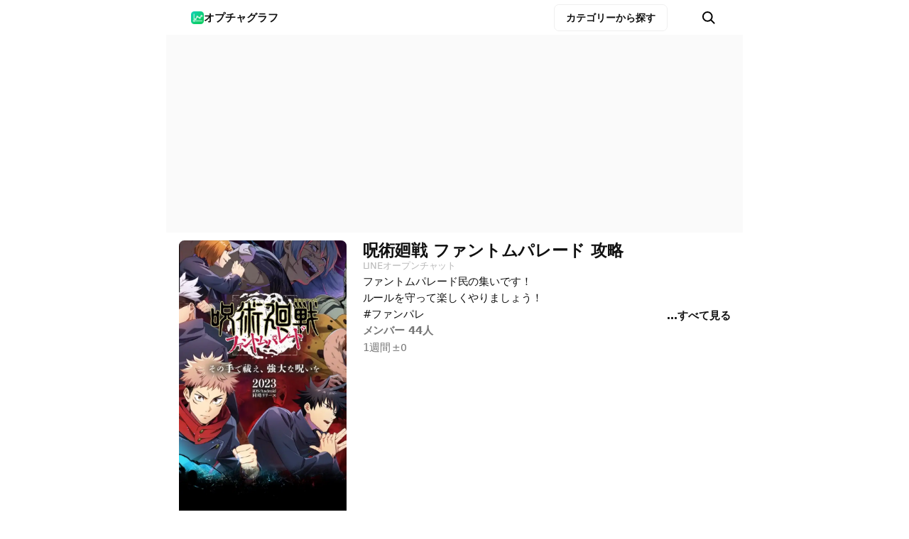

--- FILE ---
content_type: text/html; charset=UTF-8
request_url: https://openchat-review.me/oc/113802
body_size: 10304
content:
<!DOCTYPE html>
<html lang="ja">
<!-- @param string $_meta -->
<!-- @param array $_css -->
<!-- @param int $id -->

<head prefix="og: http://ogp.me/ns#">
    <!-- Google Tag Manager -->
<script>
;(function (w, d, s, l, i) {
    w[l] = w[l] || []
    w[l].push({ 'gtm.start': new Date().getTime(), event: 'gtm.js' })
    var f = d.getElementsByTagName(s)[0],
    j = d.createElement(s),
    dl = l != 'dataLayer' ? '&l=' + l : ''
    j.async = true
    j.src = 'https://www.googletagmanager.com/gtm.js?id=' + i + dl
    f.parentNode.insertBefore(j, f)
})(window, document, 'script', 'dataLayer', 'GTM-NTK2GPTF')
</script>    <meta charset="UTF-8">
    <meta http-equiv="X-UA-Compatible" content="IE=edge">
    <meta name="viewport" content="width=device-width, initial-scale=1.0">
    <title>呪術廻戦 ファントムパレード 攻略｜オプチャグラフ</title>
<meta name="description" content="ファントムパレード民の集いです！
ルールを守って楽しくやりましょう！
#ファンパレ">
<meta property="og:locale" content="ja">
<meta property="og:url" content="https://openchat-review.me/oc/113802">
<meta property="og:type" content="website">
<meta property="og:title" content="呪術廻戦 ファントムパレード 攻略｜オプチャグラフ">
<meta property="og:description" content="ファントムパレード民の集いです！
ルールを守って楽しくやりましょう！
#ファンパレ">
<meta property="og:image" content="https://openchat-review.me/oc-img/113/2B4NTQ3QTQj9.webp">
<meta property="og:site_name" content="オプチャグラフ">
<meta name="twitter:card" content="summary">
<meta name="twitter:site" content="@openchat_graph">
<meta name="thumbnail" content="https://openchat-review.me/oc-img/preview/113/2B4NTQ3QTQj9_p.webp">
    <link rel="stylesheet" href="https://openchat-review.me/style/mvpmin.css?v=1736107807">
            <link rel="stylesheet" href="https://openchat-review.me/style/room_list.css?v=1757519135">
            <link rel="stylesheet" href="https://openchat-review.me/style/site_header.css?v=1757519135">
            <link rel="stylesheet" href="https://openchat-review.me/style/site_footer.css?v=1737287498">
            <link rel="stylesheet" href="https://openchat-review.me/style/recommend_page.css?v=1757515333">
            <link rel="stylesheet" href="https://openchat-review.me/style/room_page.css?v=1757515333">
            <link rel="stylesheet" href="https://openchat-review.me/style/react/OpenChat.css?v=1736107807">
            <link rel="stylesheet" href="https://openchat-review.me/style/graph_page.css?v=1757265046">
            <link rel="stylesheet" href="https://openchat-review.me/style/ads_element.css?v=1757515333">
        <link rel="icon" type="image/png" href="https://openchat-review.me/assets/icon-192x192.png?v=1736107807">
    <link rel="canonical" href="https://openchat-review.me/oc/113802">
            <script type="application/ld+json">{"@context":"https:\/\/schema.org","@type":"WebPage","inLanguage":"ja","publisher":{"@type":"Organization","name":"オプチャグラフ","logo":"https:\/\/openchat-review.me\/assets\/icon-192x192.png"},"name":"呪術廻戦 ファントムパレード 攻略｜オプチャグラフ","description":"ファントムパレード民の集いです！ ルールを守って楽しくやりましょう！ #ファンパレ","image":"https:\/\/openchat-review.me\/oc-img\/113\/2B4NTQ3QTQj9.webp","datePublished":"2023-11-23T01:30:55+09:00","dateModified":"2026-01-22T00:00:00+09:00","about":{"@type":"DiscussionForumPosting","headline":"呪術廻戦 ファントムパレード 攻略","image":"https:\/\/openchat-review.me\/oc-img\/113\/2B4NTQ3QTQj9.webp","url":"https:\/\/openchat.line.me\/jp\/cover\/wQTN4V22TBJNcYMVNLza2hVbuPhf0YDe3NLCbnLcbZxodQgMTe1ng4OOUoU?utm_source=openchat-graph&utm_medium=referral&utm_campaign=default","author":{"@type":"Organization","name":"LINE OpenChat","url":"https:\/\/openchat.line.me\/jp"},"datePublished":"2023-11-23T01:30:55+09:00"},"mainEntity":{"@type":"Dataset","name":"LINEオープンチャット「呪術廻戦 ファントムパレード 攻略」統計データ","description":"このデータセットには、LINEオープンチャットのメンバー数の時系列変化、日別・時間別の成長率、参加者数の推移に関する詳細な統計情報が含まれています。データは1時間ごとに自動収集され、トレンド分析や人気度の測定に活用されます。","temporalCoverage":"2023-11-23\/2026-01-24","creator":{"@type":"Organization","name":"オプチャグラフ","url":"https:\/\/openchat-review.me"},"license":"https:\/\/creativecommons.org\/licenses\/by\/4.0\/"}}</script>        </head>
<body>
  <!-- Google Tag Manager (noscript) -->
<noscript><iframe src="https://www.googletagmanager.com/ns.html?id=GTM-NTK2GPTF" height="0" width="0" style="display:none;visibility:hidden"></iframe></noscript>
<!-- End Google Tag Manager (noscript) -->
<header class="site_header_outer" id="site_header">
    <div class="site_header">
        <a class="header_site_title unset" href="https://openchat-review.me">
            <img src="https://openchat-review.me/assets/icon-192x192.png?v=1736107807" alt="">
                            <p>オプチャグラフ</p>
                    </a>
        <a class="category-button" href="https://openchat-review.me/ranking">
            <span>カテゴリーから探す</span>
        </a>
        <nav class="header-nav unset" style="height: 48px;">
            <button class="header-button unset" id="search_button" aria-label=">検索">
                <span class="search-button-icon"></span>
            </button>
        </nav>
    </div>
    <div class="backdrop" id="backdrop" role="button" aria-label="閉じる"></div>
    <div class="search-form site_header">
        <form class="search-form-inner" method="GET" action="https://openchat-review.me/ranking">
            <label for="q">
            </label>
            <input type="text" id="q" name="keyword" placeholder="オープンチャットを検索" maxlength="1000" autocomplete="off" required>
            <input type="hidden" name="list" value="all">
            <input type="hidden" name="sort" value="member">
            <input type="hidden" name="order" value="desc">
        </form>
    </div>
</header>      <script async data-overlays="bottom" id="ads-by-google-script" src="https://pagead2.googlesyndication.com/pagead/js/adsbygoogle.js?client=ca-pub-2330982526015125" crossorigin="anonymous"></script>    <div class="rectangle3-ads-parent">    <ins class="adsbygoogle manual rectangle3-ads" data-ad-client="ca-pub-2330982526015125" data-ad-slot="8037531176" data-full-width-responsive="false"></ins></div>  
  <div class="unset openchat body" style="overflow: hidden;">
    <article class="unset" style="display: block;">
      <section class="openchat-header unset" style="padding: 10px 1rem 8px 1rem;">
        <div class="talkroom_banner_img_area">
          <img class="talkroom_banner_img" aria-hidden="true" alt="呪術廻戦 ファントムパレード 攻略" src="https://openchat-review.me/oc-img/113/2B4NTQ3QTQj9.webp">
                      <nav class="my-list-form">
              <label class="checkbox-label" for="my-list-checkbox">
                <input type="checkbox" id="my-list-checkbox">
                <span>トップにピン留め</span>
              </label>
            </nav>
                  </div>

        <div class="openchat-header-right">
          <div>
            <h1 class="talkroom_link_h1 unset">呪術廻戦 ファントムパレード 攻略</h1>
            <a class="link-mark" style="text-decoration: none; width: fit-content;" title="呪術廻戦 ファントムパレード 攻略" rel="external" target="_blank" href="https://openchat.line.me/jp/cover/wQTN4V22TBJNcYMVNLza2hVbuPhf0YDe3NLCbnLcbZxodQgMTe1ng4OOUoU?utm_source=openchat-graph&utm_medium=referral&utm_campaign=default"><span class="link-title" style="background: unset; color: #b7b7b7; -webkit-text-fill-color: unset; font-weight: normal; line-height: 125%; margin-bottom: -1px;"><!-- <span aria-hidden="true" style="font-size: 10px; margin-right:2px;">🔗</span> -->LINEオープンチャット</span></a>
          </div>

          <div class="talkroom_description_box close" id="talkroom_description_box">
            <p class="talkroom_description" id="talkroom-description">
              <span id="talkroom-description-btn">ファントムパレード民の集いです！
ルールを守って楽しくやりましょう！
#ファンパレ</span>
            </p>
            <button id="talkroom-description-close-btn" class="close-btn" title="一部を表示">一部を表示</button>
            <div class="more" id="read_more_btn">
              <div class="more-separater">&nbsp;</div>
              <button class="unset more-text" style="font-weight: bold; color: #111;" title="すべて見る">…すべて見る</button>
            </div>
          </div>

          <div class="talkroom_number_of_members">
            <span class="number_of_members">メンバー 44人</span>
          </div>

          
          <div class="talkroom_number_of_stats">

            
                          <div class="number-box" style="margin-right: 6px;">
                <span class="openchat-itme-stats-title">1週間</span>
                                  <span class="zero-stats">±0</span>
                              </div>
            
          </div>
        </div>

      </section>

      <hr class="hr-top" style="margin-bottom: 8px;">

      <nav style="margin: 0 1rem; padding: 8px 0 10px 0; border: unset;" class="oc-desc-nav">
        <aside class="oc-desc-nav-category" style="display: flex; align-items:center; min-width: calc(50% - 1rem);">
          <span class="openchat-list-date" style="flex-direction: row; height: fit-content; flex-wrap: nowrap; color: #111; margin: 0 auto;">
            <div style="display: flex; flex-direction: column; justify-content: flex-start; gap: 8px; line-height: 1.5; height: 100%; word-break: keep-all; font-weight: bold; align-items: center;">
                              <div>カテゴリー&nbsp;</div>
                                            <div>タグ&nbsp;</div>
                          </div>
            <div style="display: flex; flex-direction: column; justify-content: space-between; gap: 8px; line-height: 1.5; height: 100%">
                              <a href="https://openchat-review.me/ranking/17" style="width:fit-content; color:inherit; text-wrap: wrap;">ゲーム</a>
                                            <a href="https://openchat-review.me/recommend/%E5%91%AA%E8%A1%93%E5%BB%BB%E6%88%A6" style="width:fit-content; color:inherit; text-wrap: wrap;">呪術廻戦</a>
                          </div>
          </span>
        </aside>

        <div style="display: flex; flex-direction: column; width: 100%; margin: auto 0;">
          <section class="open-btn sp-btn" style="width: 100%; margin: 0; padding: 0;">
                          <a href="https://openchat-review.me/oc/113802/jump" class="openchat_link" style="font-size: 16px;">
                <div style="display: flex; align-items: center; justify-content: center;">
                                    <span class="text">LINEで開く</span>
                </div>
              </a>
                      </section>
        </div>
      </nav>
            <hr class="hr-top" style="margin-bottom: 8px;">
      <section class="openchat-graph-section" style="padding-bottom: 0rem; padding-top: 0.5rem;">
        <div class="title-bar" style="margin-bottom: 1.5rem;">
          <img class="openchat-item-title-img" aria-hidden="true" alt="呪術廻戦 ファントムパレード 攻略" src="https://openchat-review.me/oc-img/preview/113/2B4NTQ3QTQj9_p.webp">
          <div style="display: flex; flex-direction: column; gap: 2px;">
            <h2 class="graph-title">
              <div>メンバー数推移</div>
            </h2>
            <div class="title-bar-oc-name-wrapper">
              <div class="title-bar-oc-name">呪術廻戦 ファントムパレード 攻略</div>
              <div class="title-bar-oc-member">(44)</div>
            </div>
          </div>
          <div style="margin-left: auto; display: flex; flex-direction: column; gap: 2px;">
                          <span class="number-box created-at">
                <div class="openchat-itme-stats-title">ルーム開設</div>
                <div class="openchat-itme-stats-title" style="margin-left: 4px;">2023/10/31</div>
              </span>
                        <span class="number-box created-at registed">
              <div class="openchat-itme-stats-title">登録</div>
              <div class="openchat-itme-stats-title" style="margin-left: 4px;">2023/11/23</div>
            </span>
          </div>
        </div>

        <div style="position: relative; margin: auto; padding-bottom: 1rem; transition: all 0.3s ease 0s; opacity: 0" id="graph-box">
          <div class="chart-canvas-box" id="dummy-canvas"></div>
          <div id="app" style=""></div>
        </div>
        <script type="application/json" id="chart-arg">
          {"id":113802,"categoryKey":17,"categoryName":"\u30b2\u30fc\u30e0","baseUrl":"https:\/\/openchat-review.me","urlRoot":""}        </script>
        <script type="application/json" id="stats-dto">
          {"date":["2023-11-23","2023-11-24","2023-11-25","2023-11-26","2023-11-27","2023-11-28","2023-11-29","2023-11-30","2023-12-01","2023-12-02","2023-12-03","2023-12-04","2023-12-05","2023-12-06","2023-12-07","2023-12-08","2023-12-09","2023-12-10","2023-12-11","2023-12-12","2023-12-13","2023-12-14","2023-12-15","2023-12-16","2023-12-17","2023-12-18","2023-12-19","2023-12-20","2023-12-21","2023-12-22","2023-12-23","2023-12-24","2023-12-25","2023-12-26","2023-12-27","2023-12-28","2023-12-29","2023-12-30","2023-12-31","2024-01-01","2024-01-02","2024-01-03","2024-01-04","2024-01-05","2024-01-06","2024-01-07","2024-01-08","2024-01-09","2024-01-10","2024-01-11","2024-01-12","2024-01-13","2024-01-14","2024-01-15","2024-01-16","2024-01-17","2024-01-18","2024-01-19","2024-01-20","2024-01-21","2024-01-22","2024-01-23","2024-01-24","2024-01-25","2024-01-26","2024-01-27","2024-01-28","2024-01-29","2024-01-30","2024-01-31","2024-02-01","2024-02-02","2024-02-03","2024-02-04","2024-02-05","2024-02-06","2024-02-07","2024-02-08","2024-02-09","2024-02-10","2024-02-11","2024-02-12","2024-02-13","2024-02-14","2024-02-15","2024-02-16","2024-02-17","2024-02-18","2024-02-19","2024-02-20","2024-02-21","2024-02-22","2024-02-23","2024-02-24","2024-02-25","2024-02-26","2024-02-27","2024-02-28","2024-02-29","2024-03-01","2024-03-02","2024-03-03","2024-03-04","2024-03-05","2024-03-06","2024-03-07","2024-03-08","2024-03-09","2024-03-10","2024-03-11","2024-03-12","2024-03-13","2024-03-14","2024-03-15","2024-03-16","2024-03-17","2024-03-18","2024-03-19","2024-03-20","2024-03-21","2024-03-22","2024-03-23","2024-03-24","2024-03-25","2024-03-26","2024-03-27","2024-03-28","2024-03-29","2024-03-30","2024-03-31","2024-04-01","2024-04-02","2024-04-03","2024-04-04","2024-04-05","2024-04-06","2024-04-07","2024-04-08","2024-04-09","2024-04-10","2024-04-11","2024-04-12","2024-04-13","2024-04-14","2024-04-15","2024-04-16","2024-04-17","2024-04-18","2024-04-19","2024-04-20","2024-04-21","2024-04-22","2024-04-23","2024-04-24","2024-04-25","2024-04-26","2024-04-27","2024-04-28","2024-04-29","2024-04-30","2024-05-01","2024-05-02","2024-05-03","2024-05-04","2024-05-05","2024-05-06","2024-05-07","2024-05-08","2024-05-09","2024-05-10","2024-05-11","2024-05-12","2024-05-13","2024-05-14","2024-05-15","2024-05-16","2024-05-17","2024-05-18","2024-05-19","2024-05-20","2024-05-21","2024-05-22","2024-05-23","2024-05-24","2024-05-25","2024-05-26","2024-05-27","2024-05-28","2024-05-29","2024-05-30","2024-05-31","2024-06-01","2024-06-02","2024-06-03","2024-06-04","2024-06-05","2024-06-06","2024-06-07","2024-06-08","2024-06-09","2024-06-10","2024-06-11","2024-06-12","2024-06-13","2024-06-14","2024-06-15","2024-06-16","2024-06-17","2024-06-18","2024-06-19","2024-06-20","2024-06-21","2024-06-22","2024-06-23","2024-06-24","2024-06-25","2024-06-26","2024-06-27","2024-06-28","2024-06-29","2024-06-30","2024-07-01","2024-07-02","2024-07-03","2024-07-04","2024-07-05","2024-07-06","2024-07-07","2024-07-08","2024-07-09","2024-07-10","2024-07-11","2024-07-12","2024-07-13","2024-07-14","2024-07-15","2024-07-16","2024-07-17","2024-07-18","2024-07-19","2024-07-20","2024-07-21","2024-07-22","2024-07-23","2024-07-24","2024-07-25","2024-07-26","2024-07-27","2024-07-28","2024-07-29","2024-07-30","2024-07-31","2024-08-01","2024-08-02","2024-08-03","2024-08-04","2024-08-05","2024-08-06","2024-08-07","2024-08-08","2024-08-09","2024-08-10","2024-08-11","2024-08-12","2024-08-13","2024-08-14","2024-08-15","2024-08-16","2024-08-17","2024-08-18","2024-08-19","2024-08-20","2024-08-21","2024-08-22","2024-08-23","2024-08-24","2024-08-25","2024-08-26","2024-08-27","2024-08-28","2024-08-29","2024-08-30","2024-08-31","2024-09-01","2024-09-02","2024-09-03","2024-09-04","2024-09-05","2024-09-06","2024-09-07","2024-09-08","2024-09-09","2024-09-10","2024-09-11","2024-09-12","2024-09-13","2024-09-14","2024-09-15","2024-09-16","2024-09-17","2024-09-18","2024-09-19","2024-09-20","2024-09-21","2024-09-22","2024-09-23","2024-09-24","2024-09-25","2024-09-26","2024-09-27","2024-09-28","2024-09-29","2024-09-30","2024-10-01","2024-10-02","2024-10-03","2024-10-04","2024-10-05","2024-10-06","2024-10-07","2024-10-08","2024-10-09","2024-10-10","2024-10-11","2024-10-12","2024-10-13","2024-10-14","2024-10-15","2024-10-16","2024-10-17","2024-10-18","2024-10-19","2024-10-20","2024-10-21","2024-10-22","2024-10-23","2024-10-24","2024-10-25","2024-10-26","2024-10-27","2024-10-28","2024-10-29","2024-10-30","2024-10-31","2024-11-01","2024-11-02","2024-11-03","2024-11-04","2024-11-05","2024-11-06","2024-11-07","2024-11-08","2024-11-09","2024-11-10","2024-11-11","2024-11-12","2024-11-13","2024-11-14","2024-11-15","2024-11-16","2024-11-17","2024-11-18","2024-11-19","2024-11-20","2024-11-21","2024-11-22","2024-11-23","2024-11-24","2024-11-25","2024-11-26","2024-11-27","2024-11-28","2024-11-29","2024-11-30","2024-12-01","2024-12-02","2024-12-03","2024-12-04","2024-12-05","2024-12-06","2024-12-07","2024-12-08","2024-12-09","2024-12-10","2024-12-11","2024-12-12","2024-12-13","2024-12-14","2024-12-15","2024-12-16","2024-12-17","2024-12-18","2024-12-19","2024-12-20","2024-12-21","2024-12-22","2024-12-23","2024-12-24","2024-12-25","2024-12-26","2024-12-27","2024-12-28","2024-12-29","2024-12-30","2024-12-31","2025-01-01","2025-01-02","2025-01-03","2025-01-04","2025-01-05","2025-01-06","2025-01-07","2025-01-08","2025-01-09","2025-01-10","2025-01-11","2025-01-12","2025-01-13","2025-01-14","2025-01-15","2025-01-16","2025-01-17","2025-01-18","2025-01-19","2025-01-20","2025-01-21","2025-01-22","2025-01-23","2025-01-24","2025-01-25","2025-01-26","2025-01-27","2025-01-28","2025-01-29","2025-01-30","2025-01-31","2025-02-01","2025-02-02","2025-02-03","2025-02-04","2025-02-05","2025-02-06","2025-02-07","2025-02-08","2025-02-09","2025-02-10","2025-02-11","2025-02-12","2025-02-13","2025-02-14","2025-02-15","2025-02-16","2025-02-17","2025-02-18","2025-02-19","2025-02-20","2025-02-21","2025-02-22","2025-02-23","2025-02-24","2025-02-25","2025-02-26","2025-02-27","2025-02-28","2025-03-01","2025-03-02","2025-03-03","2025-03-04","2025-03-05","2025-03-06","2025-03-07","2025-03-08","2025-03-09","2025-03-10","2025-03-11","2025-03-12","2025-03-13","2025-03-14","2025-03-15","2025-03-16","2025-03-17","2025-03-18","2025-03-19","2025-03-20","2025-03-21","2025-03-22","2025-03-23","2025-03-24","2025-03-25","2025-03-26","2025-03-27","2025-03-28","2025-03-29","2025-03-30","2025-03-31","2025-04-01","2025-04-02","2025-04-03","2025-04-04","2025-04-05","2025-04-06","2025-04-07","2025-04-08","2025-04-09","2025-04-10","2025-04-11","2025-04-12","2025-04-13","2025-04-14","2025-04-15","2025-04-16","2025-04-17","2025-04-18","2025-04-19","2025-04-20","2025-04-21","2025-04-22","2025-04-23","2025-04-24","2025-04-25","2025-04-26","2025-04-27","2025-04-28","2025-04-29","2025-04-30","2025-05-01","2025-05-02","2025-05-03","2025-05-04","2025-05-05","2025-05-06","2025-05-07","2025-05-08","2025-05-09","2025-05-10","2025-05-11","2025-05-12","2025-05-13","2025-05-14","2025-05-15","2025-05-16","2025-05-17","2025-05-18","2025-05-19","2025-05-20","2025-05-21","2025-05-22","2025-05-23","2025-05-24","2025-05-25","2025-05-26","2025-05-27","2025-05-28","2025-05-29","2025-05-30","2025-05-31","2025-06-01","2025-06-02","2025-06-03","2025-06-04","2025-06-05","2025-06-06","2025-06-07","2025-06-08","2025-06-09","2025-06-10","2025-06-11","2025-06-12","2025-06-13","2025-06-14","2025-06-15","2025-06-16","2025-06-17","2025-06-18","2025-06-19","2025-06-20","2025-06-21","2025-06-22","2025-06-23","2025-06-24","2025-06-25","2025-06-26","2025-06-27","2025-06-28","2025-06-29","2025-06-30","2025-07-01","2025-07-02","2025-07-03","2025-07-04","2025-07-05","2025-07-06","2025-07-07","2025-07-08","2025-07-09","2025-07-10","2025-07-11","2025-07-12","2025-07-13","2025-07-14","2025-07-15","2025-07-16","2025-07-17","2025-07-18","2025-07-19","2025-07-20","2025-07-21","2025-07-22","2025-07-23","2025-07-24","2025-07-25","2025-07-26","2025-07-27","2025-07-28","2025-07-29","2025-07-30","2025-07-31","2025-08-01","2025-08-02","2025-08-03","2025-08-04","2025-08-05","2025-08-06","2025-08-07","2025-08-08","2025-08-09","2025-08-10","2025-08-11","2025-08-12","2025-08-13","2025-08-14","2025-08-15","2025-08-16","2025-08-17","2025-08-18","2025-08-19","2025-08-20","2025-08-21","2025-08-22","2025-08-23","2025-08-24","2025-08-25","2025-08-26","2025-08-27","2025-08-28","2025-08-29","2025-08-30","2025-08-31","2025-09-01","2025-09-02","2025-09-03","2025-09-04","2025-09-05","2025-09-06","2025-09-07","2025-09-08","2025-09-09","2025-09-10","2025-09-11","2025-09-12","2025-09-13","2025-09-14","2025-09-15","2025-09-16","2025-09-17","2025-09-18","2025-09-19","2025-09-20","2025-09-21","2025-09-22","2025-09-23","2025-09-24","2025-09-25","2025-09-26","2025-09-27","2025-09-28","2025-09-29","2025-09-30","2025-10-01","2025-10-02","2025-10-03","2025-10-04","2025-10-05","2025-10-06","2025-10-07","2025-10-08","2025-10-09","2025-10-10","2025-10-11","2025-10-12","2025-10-13","2025-10-14","2025-10-15","2025-10-16","2025-10-17","2025-10-18","2025-10-19","2025-10-20","2025-10-21","2025-10-22","2025-10-23","2025-10-24","2025-10-25","2025-10-26","2025-10-27","2025-10-28","2025-10-29","2025-10-30","2025-10-31","2025-11-01","2025-11-02","2025-11-03","2025-11-04","2025-11-05","2025-11-06","2025-11-07","2025-11-08","2025-11-09","2025-11-10","2025-11-11","2025-11-12","2025-11-13","2025-11-14","2025-11-15","2025-11-16","2025-11-17","2025-11-18","2025-11-19","2025-11-20","2025-11-21","2025-11-22","2025-11-23","2025-11-24","2025-11-25","2025-11-26","2025-11-27","2025-11-28","2025-11-29","2025-11-30","2025-12-01","2025-12-02","2025-12-03","2025-12-04","2025-12-05","2025-12-06","2025-12-07","2025-12-08","2025-12-09","2025-12-10","2025-12-11","2025-12-12","2025-12-13","2025-12-14","2025-12-15","2025-12-16","2025-12-17","2025-12-18","2025-12-19","2025-12-20","2025-12-21","2025-12-22","2025-12-23","2025-12-24","2025-12-25","2025-12-26","2025-12-27","2025-12-28","2025-12-29","2025-12-30","2025-12-31","2026-01-01","2026-01-02","2026-01-03","2026-01-04","2026-01-05","2026-01-06","2026-01-07","2026-01-08","2026-01-09","2026-01-10","2026-01-11","2026-01-12","2026-01-13","2026-01-14","2026-01-15","2026-01-16","2026-01-17","2026-01-18","2026-01-19","2026-01-20","2026-01-21","2026-01-22"],"member":[17,52,58,63,85,84,86,93,100,100,99,103,113,118,119,120,119,121,124,126,125,126,128,140,147,150,150,152,150,144,147,147,147,146,143,142,140,139,139,137,137,137,134,132,131,129,126,124,126,126,125,125,124,124,125,123,123,124,123,121,120,118,118,118,117,117,114,113,113,112,111,111,108,106,105,104,103,103,102,101,101,102,103,102,101,101,100,98,94,91,91,91,90,89,88,88,88,89,89,89,89,86,84,84,84,84,82,82,83,81,79,78,78,77,77,75,75,75,74,73,72,72,73,73,73,73,74,74,75,73,73,72,72,73,74,75,74,74,75,74,74,73,73,73,73,73,73,73,73,73,71,71,70,70,69,68,68,68,68,67,67,67,66,66,66,66,66,66,66,66,66,66,66,66,66,66,65,64,63,63,66,68,68,68,70,70,70,71,71,71,69,67,67,66,67,68,69,71,74,74,75,74,74,74,74,76,75,75,75,78,80,80,80,78,77,78,78,77,76,75,75,74,74,72,71,71,70,70,69,70,70,70,70,69,69,69,69,69,69,70,69,71,71,71,71,69,70,68,67,67,67,67,67,67,66,66,66,66,66,65,64,64,64,63,63,63,63,63,65,63,63,63,62,62,62,61,62,62,61,58,58,58,58,58,58,58,58,null,null,null,null,null,58,58,58,58,56,56,56,56,56,56,56,57,57,57,56,56,56,56,56,55,54,54,53,53,53,53,53,53,52,51,51,50,51,50,50,50,50,50,49,49,49,49,49,49,48,49,49,49,49,50,50,50,49,48,48,48,48,48,49,49,48,48,48,48,48,48,48,48,48,48,49,49,50,49,50,50,50,52,52,54,52,51,52,52,53,53,54,54,54,54,54,55,55,56,57,57,56,57,57,57,57,57,58,58,57,57,60,61,61,61,61,62,62,63,62,61,61,61,60,60,59,59,59,59,59,59,59,59,59,59,59,59,null,null,59,59,59,58,58,58,58,58,58,58,58,57,57,57,57,57,57,57,57,null,null,57,57,null,57,null,null,null,null,null,null,56,56,null,null,null,54,54,54,54,54,null,54,null,null,null,null,null,null,54,null,null,54,54,null,null,null,null,52,52,51,51,51,51,49,49,49,49,49,49,49,49,null,null,null,null,null,null,48,48,null,null,null,null,null,null,48,null,null,null,null,null,null,47,47,null,null,47,null,null,null,null,null,null,47,null,null,null,null,null,null,47,null,null,null,null,null,null,46,47,46,46,46,51,52,54,56,56,55,56,56,57,54,54,54,54,54,54,54,55,55,55,55,55,56,55,55,56,55,53,53,53,54,52,52,52,53,53,53,53,53,53,53,53,null,null,null,null,null,null,53,null,null,null,null,null,null,51,51,null,null,52,52,52,52,52,52,null,null,null,51,47,47,47,46,46,46,46,45,45,45,45,45,45,45,45,null,null,null,null,null,null,46,46,null,null,47,47,47,47,48,48,49,49,49,50,50,50,50,50,50,50,50,null,null,null,null,null,null,48,46,46,46,46,46,46,46,46,null,null,null,null,null,null,45,45,null,null,null,null,null,null,45,null,null,null,null,null,null,43,43,null,null,null,null,null,null,42,42,null,null,null,null,null,null,41,41,null,null,null,null,null,null,40,40,null,null,null,null,null,null,41,41,null,null,null,42,44,44,44,43,45,45,45,44,44,44,44,44,44,44,44,44,44,null,null,null,null,null,null,44,null,null,43,43,43,43,43,43,43,43,null,null,null,null,null,null,null,null,44,null,null,45,45,45,46,45,45,44,44,44,44,44,44,44,44],"startDate":"2023-11-23","endDate":"2026-01-22"}        </script>
        <script async type="module" crossorigin src="/js/chart/index-CjDgrdo6.js"></script>
      </section>
    </article>

          <div class="rectangle2-ads-parent">    <ins class="adsbygoogle manual rectangle2-ads" data-ad-client="ca-pub-2330982526015125" data-ad-slot="6469006397" data-full-width-responsive="false"></ins></div>    
          <aside class="recommend-list-aside" id="recommend-list-aside1">
                

<article class="top-ranking not-rank" style="">
    <header class="openchat-list-title-area unset">
        <div class="openchat-list-date unset ranking-url">
            <h2 class="unset">
                <span style="line-height: 1.5; font-size: 16px; color: #111; font-weight: bold;">「呪術廻戦」のおすすめ</span>
            </h2>
        </div>
    </header>

    <ol class="openchat-item-list unset">
      <li class="unset">
      <div class="openchat-item ">
        <a class="link-overlay unset" href="https://openchat-review.me/oc/113924?limit=hour" tabindex="-1" aria-hidden="true">
          <span class="visually-hidden">【呪術廻戦ファントムパレード】ファンパレやってる人集まれ!!</span>
        </a>
        <img alt="【呪術廻戦ファントムパレード】ファンパレやってる人集まれ!!" class="openchat-item-img" loading="lazy" src="https://openchat-review.me/oc-img/preview/113/WWpJMPRKCU_p.webp">
        <h3 class="unset">
          <a class="openchat-item-title unset" href="https://openchat-review.me/oc/113924?limit=hour">【呪術廻戦ファントムパレード】ファンパレやってる人集まれ!!</a>
        </h3>
        <p class="openchat-item-desc unset">ファンパレやってる人なら誰でも大歓迎!!みんなで雑談したり情報共有しよう！ #呪術廻戦ファンパレ</p>
        <footer class="openchat-item-lower-outer">
          <div class="openchat-item-lower unset" style="font-size: 13px; margin-top: 0;">
                          <span>
                                  <span aria-hidden="true" style="font-size: 9px; user-select: none;">🏆</span>
                  <span style="font-weight: bold;">メンバー 1,810人</span>
                                                  <span aria-hidden="true" style="font-size: 9px; user-select: none;">🔥</span>
                                                              </span>
                                  </div>
        </footer>
      </div>
    </li>
      <li class="unset">
      <div class="openchat-item ">
        <a class="link-overlay unset" href="https://openchat-review.me/oc/245648" tabindex="-1" aria-hidden="true">
          <span class="visually-hidden">ロブロックス　ジューツーシェナニガンズ　呪術廻戦ゲーム</span>
        </a>
        <img alt="ロブロックス　ジューツーシェナニガンズ　呪術廻戦ゲーム" class="openchat-item-img" loading="lazy" src="https://openchat-review.me/oc-img/preview/245/2oEJKs3bsHCx_p.webp">
        <h3 class="unset">
          <a class="openchat-item-title unset" href="https://openchat-review.me/oc/245648">ロブロックス　ジューツーシェナニガンズ　呪術廻戦ゲーム</a>
        </h3>
        <p class="openchat-item-desc unset">ロブロックスのジューツーシナニガンズメインのゲームです。他にも
呪術廻戦に関する話や考察や雑談
他にも雑談もどうぞ！！</p>
        <footer class="openchat-item-lower-outer">
          <div class="openchat-item-lower unset" style="font-size: 13px; margin-top: 0;">
                          <span>
                                  <span>メンバー 89人</span>
                                                                                  <svg class="MuiSvgIcon-root MuiSvgIcon-fontSizeMedium show-north css-162gv95" focusable="false" aria-hidden="true" viewBox="0 0 24 24" data-testid="NorthIcon">
                    <path d="m5 9 1.41 1.41L11 5.83V22h2V5.83l4.59 4.59L19 9l-7-7-7 7z"></path>
                  </svg>
                              </span>
                                  </div>
        </footer>
      </div>
    </li>
      <li class="unset">
      <div class="openchat-item ">
        <a class="link-overlay unset" href="https://openchat-review.me/oc/65039" tabindex="-1" aria-hidden="true">
          <span class="visually-hidden">呪術廻戦イラスト部</span>
        </a>
        <img alt="呪術廻戦イラスト部" class="openchat-item-img" loading="lazy" src="https://openchat-review.me/oc-img/preview/65/4mxQv54GbEo5_p.webp">
        <h3 class="unset">
          <a class="openchat-item-title unset" href="https://openchat-review.me/oc/65039">呪術廻戦イラスト部</a>
        </h3>
        <p class="openchat-item-desc unset">呪術廻戦のイラストを載せていく所です！

無断転載❌
勝手に保存使用❌
荒らし❌
基本のルールです
入ったさいは一言とノートに自己紹介お願いいたします🙏

見る専門でも大丈夫です！
皆さんが楽しく過ごせるように
がんばります！

返事遅くなりますたまにですが</p>
        <footer class="openchat-item-lower-outer">
          <div class="openchat-item-lower unset" style="font-size: 13px; margin-top: 0;">
                          <span>
                                  <span>メンバー 97人</span>
                                                                                  <svg class="MuiSvgIcon-root MuiSvgIcon-fontSizeMedium show-north css-162gv95" focusable="false" aria-hidden="true" viewBox="0 0 24 24" data-testid="NorthIcon">
                    <path d="m5 9 1.41 1.41L11 5.83V22h2V5.83l4.59 4.59L19 9l-7-7-7 7z"></path>
                  </svg>
                              </span>
                                  </div>
        </footer>
      </div>
    </li>
      <li class="unset">
      <div class="openchat-item ">
        <a class="link-overlay unset" href="https://openchat-review.me/oc/407628" tabindex="-1" aria-hidden="true">
          <span class="visually-hidden">ファンパレ民集合！【呪術廻戦ファントムパレード】</span>
        </a>
        <img alt="ファンパレ民集合！【呪術廻戦ファントムパレード】" class="openchat-item-img" loading="lazy" src="https://openchat-review.me/oc-img/preview/407/1wesP42bwONL_p.webp">
        <h3 class="unset">
          <a class="openchat-item-title unset" href="https://openchat-review.me/oc/407628">ファンパレ民集合！【呪術廻戦ファントムパレード】</a>
        </h3>
        <p class="openchat-item-desc unset">ここはファンパレ民が集まるオープンチャット！まだ最近始めたばかりで初心者って方でも大大大大大歓迎！
雑談も全然OK！タメ口OK！</p>
        <footer class="openchat-item-lower-outer">
          <div class="openchat-item-lower unset" style="font-size: 13px; margin-top: 0;">
                          <span>
                                  <span>メンバー 31人</span>
                                                                                  <svg class="MuiSvgIcon-root MuiSvgIcon-fontSizeMedium show-north css-162gv95" focusable="false" aria-hidden="true" viewBox="0 0 24 24" data-testid="NorthIcon">
                    <path d="m5 9 1.41 1.41L11 5.83V22h2V5.83l4.59 4.59L19 9l-7-7-7 7z"></path>
                  </svg>
                              </span>
                                  </div>
        </footer>
      </div>
    </li>
      <li class="unset">
      <div class="openchat-item ">
        <a class="link-overlay unset" href="https://openchat-review.me/oc/1539?limit=hour" tabindex="-1" aria-hidden="true">
          <span class="visually-hidden">呪術廻戦好きな人集まれ</span>
        </a>
        <img alt="呪術廻戦好きな人集まれ" class="openchat-item-img" loading="lazy" src="https://openchat-review.me/oc-img/preview/1/3Ajj27MM6JN_p.webp">
        <h3 class="unset">
          <a class="openchat-item-title unset" href="https://openchat-review.me/oc/1539?limit=hour">呪術廻戦好きな人集まれ</a>
        </h3>
        <p class="openchat-item-desc unset">こちらは、呪術廻戦が好きな人が
集まって雑談をしている
オプチャです。
呪術廻戦以外のアニメの話もOK。
話し相手が欲しい方は、
是非どうぞ。
抜け入りは、自由です。
即抜けもOK。
イラストを描くのが好きな人が
多いです。
無断転載・自作発言禁止。
優しい人ばかりなので、
オープンチャットが初めての方にもオススメです。
アニメに詳しい人が多いので、
アニメや漫画が好きな方大歓迎！

#呪術廻戦0</p>
        <footer class="openchat-item-lower-outer">
          <div class="openchat-item-lower unset" style="font-size: 13px; margin-top: 0;">
                          <span>
                                  <span>メンバー 629人</span>
                                                                  <span aria-hidden="true" style="font-size: 9px; user-select: none;">🚀</span>
                                              </span>
                                  </div>
        </footer>
      </div>
    </li>
  </ol>
            <div>
            <div style="line-height: 1.5; font-size: 16px; color: #111; font-weight: bold;">関連のテーマ</div>
            <section class="tag-list-section">
    <ul class="tag-list">
                    <li>
                <a class="tag-btn" href="https://openchat-review.me/recommend/%E3%82%A2%E3%83%8B%E3%83%A1">
                    アニメ                </a>
            </li>
                    <li>
                <a class="tag-btn" href="https://openchat-review.me/recommend/%E3%83%AD%E3%83%96%E3%83%AD%E3%83%83%E3%82%AF%E3%82%B9">
                    ロブロックス                </a>
            </li>
                    <li>
                <a class="tag-btn" href="https://openchat-review.me/recommend/%E3%82%A4%E3%83%A9%E3%82%B9%E3%83%88">
                    イラスト                </a>
            </li>
            </ul>
</section>        </div>
    
            <a class="top-ranking-readMore unset ranking-url white-btn" href="https://openchat-review.me/recommend/%E5%91%AA%E8%A1%93%E5%BB%BB%E6%88%A6">
            <span class="ranking-readMore">呪術廻戦をもっと見る</span>
        </a>
    
</article>      </aside>
    
    <hr class="hr-top" style="margin-bottom: 8px;">

          <section class="comment-section" style="padding-top: 12px; padding-bottom: 12px;" id="comment-section">
        <div style="display: flex; flex-direction: row; align-items: center; gap: 6px; margin-bottom: -2px;">
          <img class="openchat-item-title-img" aria-hidden="true" alt="呪術廻戦 ファントムパレード 攻略" src="https://openchat-review.me/oc-img/preview/113/2B4NTQ3QTQj9_p.webp">
          <div style="display: flex; flex-direction: column; gap: 2px;">
            <h2 class="graph-title">
              <div>オープンチャットについてのコメント</div>
            </h2>
            <div class="title-bar-oc-name-wrapper" style="padding-right: 1.5rem;">
              <div class="title-bar-oc-name">呪術廻戦 ファントムパレード 攻略</div>
              <div class="title-bar-oc-member">(44)</div>
            </div>
          </div>
        </div>
        <script type="application/json" id="comment-app-init-dto">
          {"baseUrl":"https:\/\/openchat-review.me","openChatId":113802}        </script>
        <div id="comment-root"></div>
        <aside class="recent-comment-list" style="padding-bottom: 0;">
                  </aside>
      </section>
              <div class="responsive-google-parent">    <ins class="adsbygoogle manual responsive-google" data-ad-client="ca-pub-2330982526015125" data-ad-slot="2542775305" data-ad-format="auto" data-full-width-responsive="false"></ins></div>    
    <footer class="footer-elem-outer" style="padding: 0;">
    <hr class="hr-top" style="margin-bottom: 11px;">
    <nav class="footer-link-box-outer">
        <section class="unset footer-link-box" style="padding: 0 1rem;">
            <ul class="footer-link-inner">
                <li><a class="unset" href="https://openchat-review.me/">トップ</a></il>
                <li><a class="unset" href="https://openchat-review.me/policy">オプチャグラフとは？</a></il>
                <li><a class="unset" href="https://openchat-review.me/policy/privacy">プライバシーポリシー</a></il>
                                    <li><a class="unset" href="https://openchat-review.me/policy/term">利用規約</a></il>
                            </ul>
            <ul class="footer-link-inner">
                                    <li><a class="unset" href="https://openchat-review.me/labs/live">ライブトーク分析ツール</a></il>
                    <li><a class="unset" href="https://openchat-review.me/labs/publication-analytics">公式ランキング掲載の分析</a></il>
                            </ul>
        </section>
        <hr class="hr-bottom" style="margin: 0 1rem; padding: 3.5px 0; margin-top: 4px;">
        <aside class="open-btn2" style="padding: 0 1rem;">
            <a href="https://openchat.line.me/jp" class="app_link app-dl" target="_blank">
                <span class="text">【公式】LINEオープンチャット<span class="line-link-icon777"></span></span>
            </a>
            <a href="https://openchat-jp.line.me/other/beginners_guide" class="app_link app-dl" target="_blank">
                <span class="text">はじめてのLINEオープンチャットガイド（LINE公式）<span class="line-link-icon777"></span></span>
            </a>
            <a href="https://line.me/D" class="app_link app-dl" target="_blank">
                <span class="text">LINEアプリをダウンロード（LINE公式）<span class="line-link-icon777"></span></span>
            </a>
        </aside>
        <div class="copyright">© オプチャグラフ<span><a class="unset" style="cursor: pointer;" href="https://github.com/pika-0203" target="_blank">Project on GitHub @pika-0203</a><span class="line-link-icon777"></span></span></div>
    </nav>
</footer>
  </div>
  <script>
    document.addEventListener('DOMContentLoaded', function() {
        const num = document.querySelectorAll('ins.manual').length;
        for (let i = 0; i < num; i++) {
            (adsbygoogle = window.adsbygoogle || []).push({});
        }
    });
</script>  <script async>
    (function() {
      const isCollapsed = true
      const readMoreBtn = document.getElementById('read_more_btn')
      const talkroomDesc = document.getElementById('talkroom-description')
      const talkroomDescBox = document.getElementById('talkroom_description_box')

      const closeId = 'talkroom-description-close-btn'

      if (talkroomDesc.offsetHeight >= talkroomDesc.scrollHeight && !isCollapsed) {
        talkroomDescBox.classList.add('hidden')
      } else {
        const open = document.getElementById(closeId)
        const close = document.getElementById('talkroom-description-close-btn')
        const description = document.getElementById('talkroom-description-btn')

        const openAndfetchDescription = () => {
          if (talkroomDescBox.classList.contains('close')) {
            talkroomDescBox.classList.remove('close')
            description.textContent = (["\u30d5\u30a1\u30f3\u30c8\u30e0\u30d1\u30ec\u30fc\u30c9\u6c11\u306e\u96c6\u3044\u3067\u3059\uff01\n\u30eb\u30fc\u30eb\u3092\u5b88\u3063\u3066\u697d\u3057\u304f\u3084\u308a\u307e\u3057\u3087\u3046\uff01\n#\u30d5\u30a1\u30f3\u30d1\u30ec #\u546a\u8853\u5efb\u6226 #\u30d5\u30a1\u30f3\u30c8\u30e0\u30d1\u30ec\u30fc\u30c9 #\u653b\u7565 #\u546a\u8853"])[0]
          }
        }

        readMoreBtn.style.visibility = "visible"
        talkroomDesc.addEventListener('click', (e) => e.target.id !== closeId && openAndfetchDescription())
        readMoreBtn.addEventListener('click', (e) => e.target.id !== closeId && openAndfetchDescription())

        close.addEventListener('click', () => {
          talkroomDescBox.classList.add('close')
          description.textContent = (["\u30d5\u30a1\u30f3\u30c8\u30e0\u30d1\u30ec\u30fc\u30c9\u6c11\u306e\u96c6\u3044\u3067\u3059\uff01\n\u30eb\u30fc\u30eb\u3092\u5b88\u3063\u3066\u697d\u3057\u304f\u3084\u308a\u307e\u3057\u3087\u3046\uff01\n#\u30d5\u30a1\u30f3\u30d1\u30ec"])[0]
          window.scrollTo({
            top: 0,
          });
        })
      }
    })();
  </script>

      <script defer type="module" crossorigin src="/js/comment/index-LxjtU77v.js"></script>
    <script>
    const admin = 0;
  </script>
  <script src="https://openchat-review.me/js/site_header_footer.js?v=1757259967"></script>

      <script defer src="https://openchat-review.me/js/security.js?v=1757259288"></script>
  
      <script type="module">
      import {
        JsonCookie
      } from 'https://openchat-review.me/js/JsonCookie.js?v=1736581826'

      const OPEN_CHAT_ID = 113802;
      const LIST_LIMIT_MY_LIST = 50;

      const myListCheckbox = document.getElementById('my-list-checkbox')
      const myListJsonCookie = new JsonCookie('myList')

      if (myListCheckbox && myListJsonCookie.get(OPEN_CHAT_ID))
        myListCheckbox.checked = true

      myListCheckbox && myListCheckbox.addEventListener('change', () => {
        const listLen = (Object.keys(myListJsonCookie.get() || {}).length)

        if (!myListCheckbox.checked) {
          // チェック解除で削除する場合
          if (listLen <= 2) {
            myListJsonCookie.remove()
          } else {
            const expiresTimestamp = myListJsonCookie.remove(OPEN_CHAT_ID)
            myListJsonCookie.set('expires', expiresTimestamp)
          }
          return
        }

        if (listLen > LIST_LIMIT_MY_LIST) {
          // リストの上限数を超えている場合
          const label = document.querySelector('.my-list-form label span')
          label.textContent = 'ピン留めの最大数を超えました。'
          label.style.color = 'Red'
          return
        }

        // リストに追加する場合
        const expiresTimestamp = myListJsonCookie.set(OPEN_CHAT_ID, 1)
        myListJsonCookie.set('expires', expiresTimestamp)
      })
    </script>
  
  <script type="application/ld+json">{"@context":"https:\/\/schema.org","@type":"BreadcrumbList","inLanguage":"ja","itemListElement":[{"@type":"ListItem","position":1,"name":"トップ","item":"https:\/\/openchat-review.me"},{"@type":"ListItem","position":2,"name":"呪術廻戦"}]}</script></body>

</html>

--- FILE ---
content_type: text/html; charset=utf-8
request_url: https://www.google.com/recaptcha/api2/anchor?ar=1&k=6LdqH54pAAAAAFqNSQgDdPWiCb7XucrP52gHfEsl&co=aHR0cHM6Ly9vcGVuY2hhdC1yZXZpZXcubWU6NDQz&hl=en&v=PoyoqOPhxBO7pBk68S4YbpHZ&size=invisible&anchor-ms=20000&execute-ms=30000&cb=jo2njlvcrfxs
body_size: 48585
content:
<!DOCTYPE HTML><html dir="ltr" lang="en"><head><meta http-equiv="Content-Type" content="text/html; charset=UTF-8">
<meta http-equiv="X-UA-Compatible" content="IE=edge">
<title>reCAPTCHA</title>
<style type="text/css">
/* cyrillic-ext */
@font-face {
  font-family: 'Roboto';
  font-style: normal;
  font-weight: 400;
  font-stretch: 100%;
  src: url(//fonts.gstatic.com/s/roboto/v48/KFO7CnqEu92Fr1ME7kSn66aGLdTylUAMa3GUBHMdazTgWw.woff2) format('woff2');
  unicode-range: U+0460-052F, U+1C80-1C8A, U+20B4, U+2DE0-2DFF, U+A640-A69F, U+FE2E-FE2F;
}
/* cyrillic */
@font-face {
  font-family: 'Roboto';
  font-style: normal;
  font-weight: 400;
  font-stretch: 100%;
  src: url(//fonts.gstatic.com/s/roboto/v48/KFO7CnqEu92Fr1ME7kSn66aGLdTylUAMa3iUBHMdazTgWw.woff2) format('woff2');
  unicode-range: U+0301, U+0400-045F, U+0490-0491, U+04B0-04B1, U+2116;
}
/* greek-ext */
@font-face {
  font-family: 'Roboto';
  font-style: normal;
  font-weight: 400;
  font-stretch: 100%;
  src: url(//fonts.gstatic.com/s/roboto/v48/KFO7CnqEu92Fr1ME7kSn66aGLdTylUAMa3CUBHMdazTgWw.woff2) format('woff2');
  unicode-range: U+1F00-1FFF;
}
/* greek */
@font-face {
  font-family: 'Roboto';
  font-style: normal;
  font-weight: 400;
  font-stretch: 100%;
  src: url(//fonts.gstatic.com/s/roboto/v48/KFO7CnqEu92Fr1ME7kSn66aGLdTylUAMa3-UBHMdazTgWw.woff2) format('woff2');
  unicode-range: U+0370-0377, U+037A-037F, U+0384-038A, U+038C, U+038E-03A1, U+03A3-03FF;
}
/* math */
@font-face {
  font-family: 'Roboto';
  font-style: normal;
  font-weight: 400;
  font-stretch: 100%;
  src: url(//fonts.gstatic.com/s/roboto/v48/KFO7CnqEu92Fr1ME7kSn66aGLdTylUAMawCUBHMdazTgWw.woff2) format('woff2');
  unicode-range: U+0302-0303, U+0305, U+0307-0308, U+0310, U+0312, U+0315, U+031A, U+0326-0327, U+032C, U+032F-0330, U+0332-0333, U+0338, U+033A, U+0346, U+034D, U+0391-03A1, U+03A3-03A9, U+03B1-03C9, U+03D1, U+03D5-03D6, U+03F0-03F1, U+03F4-03F5, U+2016-2017, U+2034-2038, U+203C, U+2040, U+2043, U+2047, U+2050, U+2057, U+205F, U+2070-2071, U+2074-208E, U+2090-209C, U+20D0-20DC, U+20E1, U+20E5-20EF, U+2100-2112, U+2114-2115, U+2117-2121, U+2123-214F, U+2190, U+2192, U+2194-21AE, U+21B0-21E5, U+21F1-21F2, U+21F4-2211, U+2213-2214, U+2216-22FF, U+2308-230B, U+2310, U+2319, U+231C-2321, U+2336-237A, U+237C, U+2395, U+239B-23B7, U+23D0, U+23DC-23E1, U+2474-2475, U+25AF, U+25B3, U+25B7, U+25BD, U+25C1, U+25CA, U+25CC, U+25FB, U+266D-266F, U+27C0-27FF, U+2900-2AFF, U+2B0E-2B11, U+2B30-2B4C, U+2BFE, U+3030, U+FF5B, U+FF5D, U+1D400-1D7FF, U+1EE00-1EEFF;
}
/* symbols */
@font-face {
  font-family: 'Roboto';
  font-style: normal;
  font-weight: 400;
  font-stretch: 100%;
  src: url(//fonts.gstatic.com/s/roboto/v48/KFO7CnqEu92Fr1ME7kSn66aGLdTylUAMaxKUBHMdazTgWw.woff2) format('woff2');
  unicode-range: U+0001-000C, U+000E-001F, U+007F-009F, U+20DD-20E0, U+20E2-20E4, U+2150-218F, U+2190, U+2192, U+2194-2199, U+21AF, U+21E6-21F0, U+21F3, U+2218-2219, U+2299, U+22C4-22C6, U+2300-243F, U+2440-244A, U+2460-24FF, U+25A0-27BF, U+2800-28FF, U+2921-2922, U+2981, U+29BF, U+29EB, U+2B00-2BFF, U+4DC0-4DFF, U+FFF9-FFFB, U+10140-1018E, U+10190-1019C, U+101A0, U+101D0-101FD, U+102E0-102FB, U+10E60-10E7E, U+1D2C0-1D2D3, U+1D2E0-1D37F, U+1F000-1F0FF, U+1F100-1F1AD, U+1F1E6-1F1FF, U+1F30D-1F30F, U+1F315, U+1F31C, U+1F31E, U+1F320-1F32C, U+1F336, U+1F378, U+1F37D, U+1F382, U+1F393-1F39F, U+1F3A7-1F3A8, U+1F3AC-1F3AF, U+1F3C2, U+1F3C4-1F3C6, U+1F3CA-1F3CE, U+1F3D4-1F3E0, U+1F3ED, U+1F3F1-1F3F3, U+1F3F5-1F3F7, U+1F408, U+1F415, U+1F41F, U+1F426, U+1F43F, U+1F441-1F442, U+1F444, U+1F446-1F449, U+1F44C-1F44E, U+1F453, U+1F46A, U+1F47D, U+1F4A3, U+1F4B0, U+1F4B3, U+1F4B9, U+1F4BB, U+1F4BF, U+1F4C8-1F4CB, U+1F4D6, U+1F4DA, U+1F4DF, U+1F4E3-1F4E6, U+1F4EA-1F4ED, U+1F4F7, U+1F4F9-1F4FB, U+1F4FD-1F4FE, U+1F503, U+1F507-1F50B, U+1F50D, U+1F512-1F513, U+1F53E-1F54A, U+1F54F-1F5FA, U+1F610, U+1F650-1F67F, U+1F687, U+1F68D, U+1F691, U+1F694, U+1F698, U+1F6AD, U+1F6B2, U+1F6B9-1F6BA, U+1F6BC, U+1F6C6-1F6CF, U+1F6D3-1F6D7, U+1F6E0-1F6EA, U+1F6F0-1F6F3, U+1F6F7-1F6FC, U+1F700-1F7FF, U+1F800-1F80B, U+1F810-1F847, U+1F850-1F859, U+1F860-1F887, U+1F890-1F8AD, U+1F8B0-1F8BB, U+1F8C0-1F8C1, U+1F900-1F90B, U+1F93B, U+1F946, U+1F984, U+1F996, U+1F9E9, U+1FA00-1FA6F, U+1FA70-1FA7C, U+1FA80-1FA89, U+1FA8F-1FAC6, U+1FACE-1FADC, U+1FADF-1FAE9, U+1FAF0-1FAF8, U+1FB00-1FBFF;
}
/* vietnamese */
@font-face {
  font-family: 'Roboto';
  font-style: normal;
  font-weight: 400;
  font-stretch: 100%;
  src: url(//fonts.gstatic.com/s/roboto/v48/KFO7CnqEu92Fr1ME7kSn66aGLdTylUAMa3OUBHMdazTgWw.woff2) format('woff2');
  unicode-range: U+0102-0103, U+0110-0111, U+0128-0129, U+0168-0169, U+01A0-01A1, U+01AF-01B0, U+0300-0301, U+0303-0304, U+0308-0309, U+0323, U+0329, U+1EA0-1EF9, U+20AB;
}
/* latin-ext */
@font-face {
  font-family: 'Roboto';
  font-style: normal;
  font-weight: 400;
  font-stretch: 100%;
  src: url(//fonts.gstatic.com/s/roboto/v48/KFO7CnqEu92Fr1ME7kSn66aGLdTylUAMa3KUBHMdazTgWw.woff2) format('woff2');
  unicode-range: U+0100-02BA, U+02BD-02C5, U+02C7-02CC, U+02CE-02D7, U+02DD-02FF, U+0304, U+0308, U+0329, U+1D00-1DBF, U+1E00-1E9F, U+1EF2-1EFF, U+2020, U+20A0-20AB, U+20AD-20C0, U+2113, U+2C60-2C7F, U+A720-A7FF;
}
/* latin */
@font-face {
  font-family: 'Roboto';
  font-style: normal;
  font-weight: 400;
  font-stretch: 100%;
  src: url(//fonts.gstatic.com/s/roboto/v48/KFO7CnqEu92Fr1ME7kSn66aGLdTylUAMa3yUBHMdazQ.woff2) format('woff2');
  unicode-range: U+0000-00FF, U+0131, U+0152-0153, U+02BB-02BC, U+02C6, U+02DA, U+02DC, U+0304, U+0308, U+0329, U+2000-206F, U+20AC, U+2122, U+2191, U+2193, U+2212, U+2215, U+FEFF, U+FFFD;
}
/* cyrillic-ext */
@font-face {
  font-family: 'Roboto';
  font-style: normal;
  font-weight: 500;
  font-stretch: 100%;
  src: url(//fonts.gstatic.com/s/roboto/v48/KFO7CnqEu92Fr1ME7kSn66aGLdTylUAMa3GUBHMdazTgWw.woff2) format('woff2');
  unicode-range: U+0460-052F, U+1C80-1C8A, U+20B4, U+2DE0-2DFF, U+A640-A69F, U+FE2E-FE2F;
}
/* cyrillic */
@font-face {
  font-family: 'Roboto';
  font-style: normal;
  font-weight: 500;
  font-stretch: 100%;
  src: url(//fonts.gstatic.com/s/roboto/v48/KFO7CnqEu92Fr1ME7kSn66aGLdTylUAMa3iUBHMdazTgWw.woff2) format('woff2');
  unicode-range: U+0301, U+0400-045F, U+0490-0491, U+04B0-04B1, U+2116;
}
/* greek-ext */
@font-face {
  font-family: 'Roboto';
  font-style: normal;
  font-weight: 500;
  font-stretch: 100%;
  src: url(//fonts.gstatic.com/s/roboto/v48/KFO7CnqEu92Fr1ME7kSn66aGLdTylUAMa3CUBHMdazTgWw.woff2) format('woff2');
  unicode-range: U+1F00-1FFF;
}
/* greek */
@font-face {
  font-family: 'Roboto';
  font-style: normal;
  font-weight: 500;
  font-stretch: 100%;
  src: url(//fonts.gstatic.com/s/roboto/v48/KFO7CnqEu92Fr1ME7kSn66aGLdTylUAMa3-UBHMdazTgWw.woff2) format('woff2');
  unicode-range: U+0370-0377, U+037A-037F, U+0384-038A, U+038C, U+038E-03A1, U+03A3-03FF;
}
/* math */
@font-face {
  font-family: 'Roboto';
  font-style: normal;
  font-weight: 500;
  font-stretch: 100%;
  src: url(//fonts.gstatic.com/s/roboto/v48/KFO7CnqEu92Fr1ME7kSn66aGLdTylUAMawCUBHMdazTgWw.woff2) format('woff2');
  unicode-range: U+0302-0303, U+0305, U+0307-0308, U+0310, U+0312, U+0315, U+031A, U+0326-0327, U+032C, U+032F-0330, U+0332-0333, U+0338, U+033A, U+0346, U+034D, U+0391-03A1, U+03A3-03A9, U+03B1-03C9, U+03D1, U+03D5-03D6, U+03F0-03F1, U+03F4-03F5, U+2016-2017, U+2034-2038, U+203C, U+2040, U+2043, U+2047, U+2050, U+2057, U+205F, U+2070-2071, U+2074-208E, U+2090-209C, U+20D0-20DC, U+20E1, U+20E5-20EF, U+2100-2112, U+2114-2115, U+2117-2121, U+2123-214F, U+2190, U+2192, U+2194-21AE, U+21B0-21E5, U+21F1-21F2, U+21F4-2211, U+2213-2214, U+2216-22FF, U+2308-230B, U+2310, U+2319, U+231C-2321, U+2336-237A, U+237C, U+2395, U+239B-23B7, U+23D0, U+23DC-23E1, U+2474-2475, U+25AF, U+25B3, U+25B7, U+25BD, U+25C1, U+25CA, U+25CC, U+25FB, U+266D-266F, U+27C0-27FF, U+2900-2AFF, U+2B0E-2B11, U+2B30-2B4C, U+2BFE, U+3030, U+FF5B, U+FF5D, U+1D400-1D7FF, U+1EE00-1EEFF;
}
/* symbols */
@font-face {
  font-family: 'Roboto';
  font-style: normal;
  font-weight: 500;
  font-stretch: 100%;
  src: url(//fonts.gstatic.com/s/roboto/v48/KFO7CnqEu92Fr1ME7kSn66aGLdTylUAMaxKUBHMdazTgWw.woff2) format('woff2');
  unicode-range: U+0001-000C, U+000E-001F, U+007F-009F, U+20DD-20E0, U+20E2-20E4, U+2150-218F, U+2190, U+2192, U+2194-2199, U+21AF, U+21E6-21F0, U+21F3, U+2218-2219, U+2299, U+22C4-22C6, U+2300-243F, U+2440-244A, U+2460-24FF, U+25A0-27BF, U+2800-28FF, U+2921-2922, U+2981, U+29BF, U+29EB, U+2B00-2BFF, U+4DC0-4DFF, U+FFF9-FFFB, U+10140-1018E, U+10190-1019C, U+101A0, U+101D0-101FD, U+102E0-102FB, U+10E60-10E7E, U+1D2C0-1D2D3, U+1D2E0-1D37F, U+1F000-1F0FF, U+1F100-1F1AD, U+1F1E6-1F1FF, U+1F30D-1F30F, U+1F315, U+1F31C, U+1F31E, U+1F320-1F32C, U+1F336, U+1F378, U+1F37D, U+1F382, U+1F393-1F39F, U+1F3A7-1F3A8, U+1F3AC-1F3AF, U+1F3C2, U+1F3C4-1F3C6, U+1F3CA-1F3CE, U+1F3D4-1F3E0, U+1F3ED, U+1F3F1-1F3F3, U+1F3F5-1F3F7, U+1F408, U+1F415, U+1F41F, U+1F426, U+1F43F, U+1F441-1F442, U+1F444, U+1F446-1F449, U+1F44C-1F44E, U+1F453, U+1F46A, U+1F47D, U+1F4A3, U+1F4B0, U+1F4B3, U+1F4B9, U+1F4BB, U+1F4BF, U+1F4C8-1F4CB, U+1F4D6, U+1F4DA, U+1F4DF, U+1F4E3-1F4E6, U+1F4EA-1F4ED, U+1F4F7, U+1F4F9-1F4FB, U+1F4FD-1F4FE, U+1F503, U+1F507-1F50B, U+1F50D, U+1F512-1F513, U+1F53E-1F54A, U+1F54F-1F5FA, U+1F610, U+1F650-1F67F, U+1F687, U+1F68D, U+1F691, U+1F694, U+1F698, U+1F6AD, U+1F6B2, U+1F6B9-1F6BA, U+1F6BC, U+1F6C6-1F6CF, U+1F6D3-1F6D7, U+1F6E0-1F6EA, U+1F6F0-1F6F3, U+1F6F7-1F6FC, U+1F700-1F7FF, U+1F800-1F80B, U+1F810-1F847, U+1F850-1F859, U+1F860-1F887, U+1F890-1F8AD, U+1F8B0-1F8BB, U+1F8C0-1F8C1, U+1F900-1F90B, U+1F93B, U+1F946, U+1F984, U+1F996, U+1F9E9, U+1FA00-1FA6F, U+1FA70-1FA7C, U+1FA80-1FA89, U+1FA8F-1FAC6, U+1FACE-1FADC, U+1FADF-1FAE9, U+1FAF0-1FAF8, U+1FB00-1FBFF;
}
/* vietnamese */
@font-face {
  font-family: 'Roboto';
  font-style: normal;
  font-weight: 500;
  font-stretch: 100%;
  src: url(//fonts.gstatic.com/s/roboto/v48/KFO7CnqEu92Fr1ME7kSn66aGLdTylUAMa3OUBHMdazTgWw.woff2) format('woff2');
  unicode-range: U+0102-0103, U+0110-0111, U+0128-0129, U+0168-0169, U+01A0-01A1, U+01AF-01B0, U+0300-0301, U+0303-0304, U+0308-0309, U+0323, U+0329, U+1EA0-1EF9, U+20AB;
}
/* latin-ext */
@font-face {
  font-family: 'Roboto';
  font-style: normal;
  font-weight: 500;
  font-stretch: 100%;
  src: url(//fonts.gstatic.com/s/roboto/v48/KFO7CnqEu92Fr1ME7kSn66aGLdTylUAMa3KUBHMdazTgWw.woff2) format('woff2');
  unicode-range: U+0100-02BA, U+02BD-02C5, U+02C7-02CC, U+02CE-02D7, U+02DD-02FF, U+0304, U+0308, U+0329, U+1D00-1DBF, U+1E00-1E9F, U+1EF2-1EFF, U+2020, U+20A0-20AB, U+20AD-20C0, U+2113, U+2C60-2C7F, U+A720-A7FF;
}
/* latin */
@font-face {
  font-family: 'Roboto';
  font-style: normal;
  font-weight: 500;
  font-stretch: 100%;
  src: url(//fonts.gstatic.com/s/roboto/v48/KFO7CnqEu92Fr1ME7kSn66aGLdTylUAMa3yUBHMdazQ.woff2) format('woff2');
  unicode-range: U+0000-00FF, U+0131, U+0152-0153, U+02BB-02BC, U+02C6, U+02DA, U+02DC, U+0304, U+0308, U+0329, U+2000-206F, U+20AC, U+2122, U+2191, U+2193, U+2212, U+2215, U+FEFF, U+FFFD;
}
/* cyrillic-ext */
@font-face {
  font-family: 'Roboto';
  font-style: normal;
  font-weight: 900;
  font-stretch: 100%;
  src: url(//fonts.gstatic.com/s/roboto/v48/KFO7CnqEu92Fr1ME7kSn66aGLdTylUAMa3GUBHMdazTgWw.woff2) format('woff2');
  unicode-range: U+0460-052F, U+1C80-1C8A, U+20B4, U+2DE0-2DFF, U+A640-A69F, U+FE2E-FE2F;
}
/* cyrillic */
@font-face {
  font-family: 'Roboto';
  font-style: normal;
  font-weight: 900;
  font-stretch: 100%;
  src: url(//fonts.gstatic.com/s/roboto/v48/KFO7CnqEu92Fr1ME7kSn66aGLdTylUAMa3iUBHMdazTgWw.woff2) format('woff2');
  unicode-range: U+0301, U+0400-045F, U+0490-0491, U+04B0-04B1, U+2116;
}
/* greek-ext */
@font-face {
  font-family: 'Roboto';
  font-style: normal;
  font-weight: 900;
  font-stretch: 100%;
  src: url(//fonts.gstatic.com/s/roboto/v48/KFO7CnqEu92Fr1ME7kSn66aGLdTylUAMa3CUBHMdazTgWw.woff2) format('woff2');
  unicode-range: U+1F00-1FFF;
}
/* greek */
@font-face {
  font-family: 'Roboto';
  font-style: normal;
  font-weight: 900;
  font-stretch: 100%;
  src: url(//fonts.gstatic.com/s/roboto/v48/KFO7CnqEu92Fr1ME7kSn66aGLdTylUAMa3-UBHMdazTgWw.woff2) format('woff2');
  unicode-range: U+0370-0377, U+037A-037F, U+0384-038A, U+038C, U+038E-03A1, U+03A3-03FF;
}
/* math */
@font-face {
  font-family: 'Roboto';
  font-style: normal;
  font-weight: 900;
  font-stretch: 100%;
  src: url(//fonts.gstatic.com/s/roboto/v48/KFO7CnqEu92Fr1ME7kSn66aGLdTylUAMawCUBHMdazTgWw.woff2) format('woff2');
  unicode-range: U+0302-0303, U+0305, U+0307-0308, U+0310, U+0312, U+0315, U+031A, U+0326-0327, U+032C, U+032F-0330, U+0332-0333, U+0338, U+033A, U+0346, U+034D, U+0391-03A1, U+03A3-03A9, U+03B1-03C9, U+03D1, U+03D5-03D6, U+03F0-03F1, U+03F4-03F5, U+2016-2017, U+2034-2038, U+203C, U+2040, U+2043, U+2047, U+2050, U+2057, U+205F, U+2070-2071, U+2074-208E, U+2090-209C, U+20D0-20DC, U+20E1, U+20E5-20EF, U+2100-2112, U+2114-2115, U+2117-2121, U+2123-214F, U+2190, U+2192, U+2194-21AE, U+21B0-21E5, U+21F1-21F2, U+21F4-2211, U+2213-2214, U+2216-22FF, U+2308-230B, U+2310, U+2319, U+231C-2321, U+2336-237A, U+237C, U+2395, U+239B-23B7, U+23D0, U+23DC-23E1, U+2474-2475, U+25AF, U+25B3, U+25B7, U+25BD, U+25C1, U+25CA, U+25CC, U+25FB, U+266D-266F, U+27C0-27FF, U+2900-2AFF, U+2B0E-2B11, U+2B30-2B4C, U+2BFE, U+3030, U+FF5B, U+FF5D, U+1D400-1D7FF, U+1EE00-1EEFF;
}
/* symbols */
@font-face {
  font-family: 'Roboto';
  font-style: normal;
  font-weight: 900;
  font-stretch: 100%;
  src: url(//fonts.gstatic.com/s/roboto/v48/KFO7CnqEu92Fr1ME7kSn66aGLdTylUAMaxKUBHMdazTgWw.woff2) format('woff2');
  unicode-range: U+0001-000C, U+000E-001F, U+007F-009F, U+20DD-20E0, U+20E2-20E4, U+2150-218F, U+2190, U+2192, U+2194-2199, U+21AF, U+21E6-21F0, U+21F3, U+2218-2219, U+2299, U+22C4-22C6, U+2300-243F, U+2440-244A, U+2460-24FF, U+25A0-27BF, U+2800-28FF, U+2921-2922, U+2981, U+29BF, U+29EB, U+2B00-2BFF, U+4DC0-4DFF, U+FFF9-FFFB, U+10140-1018E, U+10190-1019C, U+101A0, U+101D0-101FD, U+102E0-102FB, U+10E60-10E7E, U+1D2C0-1D2D3, U+1D2E0-1D37F, U+1F000-1F0FF, U+1F100-1F1AD, U+1F1E6-1F1FF, U+1F30D-1F30F, U+1F315, U+1F31C, U+1F31E, U+1F320-1F32C, U+1F336, U+1F378, U+1F37D, U+1F382, U+1F393-1F39F, U+1F3A7-1F3A8, U+1F3AC-1F3AF, U+1F3C2, U+1F3C4-1F3C6, U+1F3CA-1F3CE, U+1F3D4-1F3E0, U+1F3ED, U+1F3F1-1F3F3, U+1F3F5-1F3F7, U+1F408, U+1F415, U+1F41F, U+1F426, U+1F43F, U+1F441-1F442, U+1F444, U+1F446-1F449, U+1F44C-1F44E, U+1F453, U+1F46A, U+1F47D, U+1F4A3, U+1F4B0, U+1F4B3, U+1F4B9, U+1F4BB, U+1F4BF, U+1F4C8-1F4CB, U+1F4D6, U+1F4DA, U+1F4DF, U+1F4E3-1F4E6, U+1F4EA-1F4ED, U+1F4F7, U+1F4F9-1F4FB, U+1F4FD-1F4FE, U+1F503, U+1F507-1F50B, U+1F50D, U+1F512-1F513, U+1F53E-1F54A, U+1F54F-1F5FA, U+1F610, U+1F650-1F67F, U+1F687, U+1F68D, U+1F691, U+1F694, U+1F698, U+1F6AD, U+1F6B2, U+1F6B9-1F6BA, U+1F6BC, U+1F6C6-1F6CF, U+1F6D3-1F6D7, U+1F6E0-1F6EA, U+1F6F0-1F6F3, U+1F6F7-1F6FC, U+1F700-1F7FF, U+1F800-1F80B, U+1F810-1F847, U+1F850-1F859, U+1F860-1F887, U+1F890-1F8AD, U+1F8B0-1F8BB, U+1F8C0-1F8C1, U+1F900-1F90B, U+1F93B, U+1F946, U+1F984, U+1F996, U+1F9E9, U+1FA00-1FA6F, U+1FA70-1FA7C, U+1FA80-1FA89, U+1FA8F-1FAC6, U+1FACE-1FADC, U+1FADF-1FAE9, U+1FAF0-1FAF8, U+1FB00-1FBFF;
}
/* vietnamese */
@font-face {
  font-family: 'Roboto';
  font-style: normal;
  font-weight: 900;
  font-stretch: 100%;
  src: url(//fonts.gstatic.com/s/roboto/v48/KFO7CnqEu92Fr1ME7kSn66aGLdTylUAMa3OUBHMdazTgWw.woff2) format('woff2');
  unicode-range: U+0102-0103, U+0110-0111, U+0128-0129, U+0168-0169, U+01A0-01A1, U+01AF-01B0, U+0300-0301, U+0303-0304, U+0308-0309, U+0323, U+0329, U+1EA0-1EF9, U+20AB;
}
/* latin-ext */
@font-face {
  font-family: 'Roboto';
  font-style: normal;
  font-weight: 900;
  font-stretch: 100%;
  src: url(//fonts.gstatic.com/s/roboto/v48/KFO7CnqEu92Fr1ME7kSn66aGLdTylUAMa3KUBHMdazTgWw.woff2) format('woff2');
  unicode-range: U+0100-02BA, U+02BD-02C5, U+02C7-02CC, U+02CE-02D7, U+02DD-02FF, U+0304, U+0308, U+0329, U+1D00-1DBF, U+1E00-1E9F, U+1EF2-1EFF, U+2020, U+20A0-20AB, U+20AD-20C0, U+2113, U+2C60-2C7F, U+A720-A7FF;
}
/* latin */
@font-face {
  font-family: 'Roboto';
  font-style: normal;
  font-weight: 900;
  font-stretch: 100%;
  src: url(//fonts.gstatic.com/s/roboto/v48/KFO7CnqEu92Fr1ME7kSn66aGLdTylUAMa3yUBHMdazQ.woff2) format('woff2');
  unicode-range: U+0000-00FF, U+0131, U+0152-0153, U+02BB-02BC, U+02C6, U+02DA, U+02DC, U+0304, U+0308, U+0329, U+2000-206F, U+20AC, U+2122, U+2191, U+2193, U+2212, U+2215, U+FEFF, U+FFFD;
}

</style>
<link rel="stylesheet" type="text/css" href="https://www.gstatic.com/recaptcha/releases/PoyoqOPhxBO7pBk68S4YbpHZ/styles__ltr.css">
<script nonce="SVRkmAQFJHetX71LffKpLQ" type="text/javascript">window['__recaptcha_api'] = 'https://www.google.com/recaptcha/api2/';</script>
<script type="text/javascript" src="https://www.gstatic.com/recaptcha/releases/PoyoqOPhxBO7pBk68S4YbpHZ/recaptcha__en.js" nonce="SVRkmAQFJHetX71LffKpLQ">
      
    </script></head>
<body><div id="rc-anchor-alert" class="rc-anchor-alert"></div>
<input type="hidden" id="recaptcha-token" value="[base64]">
<script type="text/javascript" nonce="SVRkmAQFJHetX71LffKpLQ">
      recaptcha.anchor.Main.init("[\x22ainput\x22,[\x22bgdata\x22,\x22\x22,\[base64]/[base64]/[base64]/bmV3IHJbeF0oY1swXSk6RT09Mj9uZXcgclt4XShjWzBdLGNbMV0pOkU9PTM/bmV3IHJbeF0oY1swXSxjWzFdLGNbMl0pOkU9PTQ/[base64]/[base64]/[base64]/[base64]/[base64]/[base64]/[base64]/[base64]\x22,\[base64]\\u003d\x22,\x22eXrCj8ORwr/Ds8KIFG7Dr8OdwpXCskplTE3CisO/FcKzGXfDq8O2AsOROnvDmsOdDcKqYRPDi8KpIcODw7wTw7NGwrbCo8OWB8K0w6IMw4paSGXCqsO/ZcKTwrDCusOTwrl9w4PCsMObZUokwp3DmcO0wr1Dw4nDtMKiw4UBwoDCikDDondhDAdTw6sIwq/ClUnCkSTCkFt1dUEaSMOaEMOCwqvClD/DiR3CnsOodWU8e8KBTDExw7UtR2RXwqglwoTCgMKLw7XDtcO/aTRGw5nCjsOxw6NFM8K5NirCgMOnw5gjwrI/QALDjMOmLwNgNAnDugXChQ4Vw4gTwooVOsOMwoxOfsOVw5kwYMOFw4QuDksWPQxiwoLCkhwPeX/CimAEOcKLSCETDVhdWTtlNsOQw6LCucKKw5dyw6EKUMKoJcOYwq5PwqHDi8OaGhwgMSfDncOLw7NEdcOTwo3ChlZfw6LDqQHChsKlIsKVw6xrOlM7CyVdwplkUBLDncKBDcO2eMKNUsK0wrzDtMOGaFhxBAHCrsOuT2/CiljDuxAWw4tVGMOdwpBjw5rCu29Fw6HDqcK4wrhEMcKYwofCg1/DtMKjw6ZAJRAVwrDCtMOewqPCujMpSWkxHXPCp8KNwq/CuMOywrlEw6Ilw7/CmsOZw7VdQ1/[base64]/wpA7Ekp8JQHDmR3Dp8OZCsOOw4YIw4VmVcO/w6cPN8OFwrcrBD3DpMK/QsOAw77DpMOcwqLCryXDqsOHw7FTH8ORbMOQfA7Csh7CgMKQOl7Dk8KKHcK+AUjDqcOsOBcIw7nDjsKfKMOmIkzCmhvDiMK6wq7DslkdQlg/[base64]/[base64]/DkVfClnsBNkU0w4rCo1AsB8KzIsOQbDzDoXBNPsOHw6AsYsONwoNQYsKrwoLCh2ImXVJKHz4mRsKpw4LDjMKTasKUw7Nsw6/CrArCqXlJw7vCg33CnsKowq01wpTDuV7CnV1nwogQw43DoStpw4Anw5bCv27CmXZ4LmZ9Zx9wwoPDksKLNcOvSgg5U8OPwp/[base64]/wrHDosOFPBjDogTDu3t/wo0+UsK1w4ofwoPDpcOzw5PCoDVGesKYQMOxNHfCoQPDusK7wqVrW8OOw7IwS8Ouw7hHwqcEEsK2HUPDv2bCrMKEHD4UwpISMSvChyFhwp/Cn8OiQ8KLXsOcJ8KAwojCvcKTwpp/w5dAGifChE17bEBPw7g+XsKgwoVXwozDgAAqecOTOHpsXcOfworDoyFPwooRL0zDjCTCsiTClUXDssK5d8K9woMHHRJ4w7ZCw5pBwpxdbF/CisOPYCTDtQZqIcK9w4XClxV1RVXDmQ7CvsKgwoMJwrEoLh58e8KwwrtFw5d9w6tIWz0KZsOlwrNnw7/DusO7C8OsUXRVVsOMED1tVjDDp8OuFcOgN8OWdsKAw4nCvsOQw4c4w7APw63CoFJtSWJHwp7Dv8KBwrpiw6wFalYQw4HDuxbDusOEcmDCq8ORw5bClgXCmV7Dg8KeBsOMZsO5asKQwpNgwqBvPFXCocOTXMOyPxd4bsKqGcKBw4TCisO8w5tsRGzCrsOWwp9XYcKsw7/[base64]/CjMOnMCJRw71TODHDhsK9w5J/w7g7ZsKNw54GwpXCusONw4oWNVlBSjDDgMKJTjHDlcK2wqjClMKFwo41GsO6S3FkSBPDpsOvwpVcbl/CssKZwqJmSiVjwp8uHGTDuS/CpBQXwoDDuDDCjsKCJMOHw5srw6lRXmUeHhh9w6PCrQgUwqHDpQTDjhE4XD3Cu8KxdEzChcO6ZsOQwp8ZwqfClUJLwqU0w4x2w77DucOZVG3Cp8KJw7/DhhfDtMONwpHDrMKhWcKpw5fDlSErFsOZw5Q5OmYUw4DDqyDDow8pAUPDmjHCthV8MMOHJScQwqsQw51dwo/CrAnDtCvDiMOZfm5dcsO2Vw3Dt1YMJXEzwovDs8OUBTxIdMKfZcKQw583w6jDmcOUw5gVISc9Ok01N8O2csKVfcOnBQPDvwrDjW7Cn0dVVzMvw6wjJHTCt3ASdcORwq9RTsKww4Zuwphrw7/CsMKjwqHDhxjDjFbClxpzw7Ruwp3DmcOqw4nCnjkaw7PCrVbDpsKOwrEVw4DCg2DCjT9LdWEkOhbCjcKywpZMwqfDhynDm8OswoMGw6/DjMKWHcK/FMO4FSXCjioqw7rCrcOzw5HDqMO4BcKrISEfwrEgMGzDssOFwrtMw4PDqnfDkS3CpcORYsOFw70fw5RwdhDCrV3Drw1NVzbCo3jDtsKwMhjDsAFQw6LCnsODw7rCt25ew6NPFlzCjjRFw7bDqMORJMOQTiAvIU/CuQPCl8OlwqbDk8OPwqvDusKVwqtxw6vCmsOQBxwwwrBJwqPCn1DDqsO/woxeFsOqw7MYMsKow4N4w50PPH3CssKWHMOMacOZw73Dk8OcwrhWXiE7w4TDjE9rZyPCjcOJATFgw4nDmcKQwqJGU8OjHD5MHcKWXcO3wpnClcOsC8Kgw57CtMOvMMORYcOqZzNyw4w6czw5acOOOx5bdR/Cu8KVw5EiVDdVF8Kuw4zCgRILDgAFD8Kww4TDnsK1wofDnMK9EMO/w4HDm8KeDHnCiMOZwr7ClcKywpZtc8OZwpzCk27DrzvDgMOZw7jCgFjDqW8qXUcMwrBELsOrecKZw4NXw4QDwrfDjcOBw6Etw7bDsFkGw7RLScKuPSzDoSVbw70Cwqt1FwbDphYIwpMRacKSwqYEGsOUwpc/w79bQMKpc1NLC8KxGcO3en8iw4xbaT/Ds8OcFsKXw4fDsgPDmkHCucOHw7LDoHxrZMOIw4XCssOBQ8O6wqw5wqPCpsOKYsKwbsOQw4rDs8OYJwg5wpg8YcKJGcO2w6vDsMK/Gh5ZbsKQSMOqw5dVwqzDgMKmecKHbMKiW3LDqsKQwqJPb8KEOWVwEsOZw4d2woAgTMOJP8O/wq1bwqQ4w5vDicOxQnfDn8OowrIzdzrDncKiB8O4ag7CmEjCscKmMXM4XcKlNsKFGTcpecOMEMOHUcK4BcOxJyohKmsvZMOXISA/eznDm2o2w4BGeR1EB8OZRnjCoElxwqMpw7Z6K39Pw4rDg8KdSmorwqRsw7Eyw67DgWLCvgjDtsKiUDzCtV3CrsOHJ8Kzw6wISMKrHzjDncKew4bDh0bDtGPDjGcTwqTDi07DjsOVbcOzfCN9MX/Ct8KRwopHw7p+w7tLw4/DpMKPesKoVsKiwoN8aSRQScK8YU4qwosvWlMLwqUtwq9MaT8ZIyh6wpfDkijDiVrDn8Ojwotjw7TCsxrCmcO4DyPCpkt/[base64]/fDXDqHjDoynCvwfDjcObTcKgQsOHw47CiMKNeh7Ck8O5w6RkMjzCjcO5eMOUC8OZYcOaVmLCtRPDjT/DuwISBExGXlZ9wq0dwpnCl1XDpsKTXTAjGRnDscKMw5IMw4NgUQzCi8OJwr3DuMKFw7vClXPCv8OYw60Jw6fDhMK0w4gwKjrDr8KiV8KwLsKNT8KfE8KUecKhVwNTQTzCkUvCssK1SULChcO/w7XCvMONw5zCvTnDqwVHw6/[base64]/Cr8KRcsKkUz3DlcO+Z0V2wp7Dj8KsRUvCiisnwqPDvXwOACRwOUBGwrQ+dDxiwqrCmDRTKHrDgXPDscOlwqB1wq7CkMKzO8OWwr04wqHCtU5XwozDn13CnAFjw7dlw5hXPsKfaMOLfsKzwr5Ow6nCi3JRwp/Drzltw682w5JFeMOXw6APGMKvGcOsw5tlF8KeGUbCgCjCqMKOw74VDMO/woLDrjrDmsKzc8OiHsK6wqp+KRZ7woJHwpPCg8Omwqtcw4p4GDACAzzDvcKwKMKlw67CtcKTw5lrwr0EBsKxRH/[base64]/Cum/DpcOjFcKKZ8KKwp3DoWfDjsK/SMOQwq/DjjN3wpNdXMOYw4jCgn48w4EjwrrCsxnCswQ0wp3CuFPDs10pKsKeZyDCuzEkIMKXMShlLMKBS8KVYlbDkhzDo8Ona2R2w5JAwrM3EsK8w7XCiMOdUjvCpMKPw6oew59vwod0fTPCrsOfwoICwr/CrQfCuCbCmcOfFsKiQwk4QxR1w6LDsw4bw4HDr8KswqrDrCVvNRbDoMO/P8KTw6VGW1gWbsK5NcOMGwZhXCvDnMO4c3xPwoxcw6wFG8KIwo3DkcOgE8Krw58CUMOMw7jComHDkD1gJktZKcOuwqssw5xoR1Aow6TDg2PCjMO4MMOvAjvCtsKWw7scwo0zdMOUCVzDskPCvsOswq9SYsKFeWYsw73CrMO6wp9hw4PDp8KAdcO8DjN/wrd1ZVFgwol/wpDCkwbDtwfChsKDwrvDksKacS7DpMKgV1lmw43CiBclwqodUA1ZwpXDrcOJw5zCjsKgUsKuw63Ct8O5GsK4Y8OqA8KMwq8cTcK4K8K/A8KtLXHCtSvClHTCncKLJRHCiMOiWRXDs8KmSMKzcMOHP8OAwp7CmC3Dl8OtwpUNT8KLXMOkNHomU8Ogw7rClsKww7kYwoXDrAjCmMOJHhTDn8K/Sl9JwqDDvMKrwpUwwrHCmg3CosORw4BrwoLCv8KAO8Kew7YvZV4QAFXDncK3NcK6wrfCmFjDhMKTwr/CkcKSwprDpC0scRbCvgjDoksnChJjwq8tV8KbNlRUwoHCmxbDqwvCnsK6BsKAwrcZXsKbwq/[base64]/DrRRBIsKPDW5Kw6HDnFTDqcO3w45lFD5bw5cHw4LCjMOYwqLDp8Oww6s1DsKCw40Awq/DgcO1NMKEwqQGRnbCvQnCvsOBwoXDogkjwpNuW8OowobDjcOtecOuw5N9wovDvwZ3RSwLGWU0JEHCp8OWwrIDcUjDvMOHEgTCmSpmwoHDgMKdw5/DksOvTj4geTxaKwweNXzCvcOFJE5awrjDgxDCrsOBDH1Ww7c0wrhaw5/CgcKsw5sdS0NQIcO7bCwqw7kAYMKbAkjCr8Ozw5ttw6HDpsOOaMK5wofCjHzCt0dhwrrDoMOPw6/Dtk/ClMObwr/CucOXAcK0ZcKXScOew4rDj8OHEsOUw6zCicOow4k/ei7Ct3PDvkAyw4ZDKcKSwqtgAMOAw5IEZsK0M8Ogwo0mw6VDWhDCnMK7RDHDhTHCvxzCqcK5LMOYwpMxwqDDn04UMhcYw5FuwoMbQcKnUEjDpxpNd0vDjsKtwphCW8KgdMKbwoMFUsOYw55yM1oywprDscKsDF7CnMOmwrzDh8KofQB5w4ZBGzpiI1/CoXJtSQBBw7fDrxU2MmoPFcOXwqXCrMK3wrbDuydlNHrDk8KaCsKFRsKbw43Cn2QlwqRCZ1XCmV4jwpbCjSEBw5DCiSHCtcK/ScKdw4Axw4dRwoJAwql/wppBw6/CszcsH8OMbcOoCCfCsFDCoTsJfzwcwqU+wpEXw5ZWw6low4zCicOFUsK3w7/CuBNOw60zwpXCnisxwpVCw7DCisO2AkrCjB5TZMOawo54wokjw6LCswXDh8KCw5MENUJUwrMrw49Ywo83DXs4wpDDpsKaIcONw6HCt100wr86AQVqw5DCosKPw5ZNw7DDuRATw5HDohh+U8OlZsOXw4fCvkRuworDlRk/AXfCpBIRw7A0w67DtjNbwrY/GjDCjcKuwo7CiynDl8OJw6gudcKRVsKEeBUKwqjDqRTCqsKzD2djTAoYYw/CqAAdY1wXw7EhZx8RfMKSw6kvworDgMKMw53DkMOyOiMuw5fCrMO0O38Ww43Ds1INdMKkClhkXnDDmcOvw67Cr8OxfcOzI28JwrR4UDbCrMOudmXCicK+MMKIaj/CssKwcE8jAsKmQjfCgcKXfMKvw7/DmxJYw5DDk0x6JsK6NMKnRQQ0wpTDkG1bw7MWSw82HiVRUsKCMV9hwrJOw5LCkQJ1byDDomHDkcKnRXIww6JJw7ViP8OlAk5cw7vCiMKRw6wuwojDsVHDrMKwOgg3CD8fw6gVZMKVw5zDni4/w7PChTMVez3DhcOCw6rCvsORwqcRwqHDhnNRwp3Cu8OJFcKjwqA2wp/DnHLDisOJJCNKGcKJw4UgS25Aw6YpE3c1S8OOBMOtw5/Du8ONJC06IRkzKsOUw6ERwrR4HjbCjBQqw6HCqnYWw5tEw57ColJHSlHCpsOkwoZiCMOwwr7DsSrDkMO1wpfCuMO8YMOew4LCtE4cwphee8Krw5jCmMKQACRfwpTDvF/[base64]/[base64]/DpirCsn/DlsOvXsOMZsKwwr09wqI7AsKnwpxNb8KqwrYMw5vCtWLDmEZ1fRPCviI9HcOfwprDjMOFc0jCrBxKwrw+w5wVwq/Ci1EqcG7CucOnwpIAw6/[base64]/w48qwpxyecOlw77DsgQFw6VXCHA0wrMdJiA8eUFVwr1kSMODG8K5KCgTBcKlNSjDtkPDkyXDusOpw7bCp8KpwoQ9wpISY8Koc8KpWXc+wp5ww7hFMxPCt8O8L1d8wp7DvUrCvADCo2jCnDXDgcOow69vwpdTw5BzSjvCrUDDpR/DvcKPXhMaecOacGR4bmnDoEIeGy3ChlJqL8OTwr84Kj1KTD/DmsK1L0xmwoLCsFXDv8KUw7BOOEfDnsKLInPDt2U6asKcETE8w5HCi1rDrMK/[base64]/PMKOAwvDqsObwpRUwonDssK4wrjDuMK1WcOWUgUxwoMqZsKSU8OzRi89wrMdGTjDs2o0O14rw4bCk8Kwwrp7wpbChMOWciHCgCrCicKzEcOvw6TChH/CicOmTMOWFsOJXk93w78HasKxAMONE8K7w7DCog3CusKHw64WD8OuJ2TDgURJwrVJTcODHX5YTMO7wrFBTnzCuW3DiV/CjAnCh0BFwrUWw6zCnxPChAggwoNRw53CnDvDscKkVHLCpHnDl8OFwqbDlMKKCWnDrMO3w6I/wrLDj8Kkw6/[base64]/Dn0DCowDDvAzClUsuwoJ7fcOVw6tfVwoxwrfDqgU9RQ7CnHLCjsOnMmFPw7vDsRXCnWgkw5ZmwonCi8O5wrlmfcOkIcKeQcOAw6ktwrLDgCwTJMK0CcKiw4/Cg8KJwozDpMKoa8Klw43CpMKJw7fDtcKXw4BEw5RlSnRrYMKjw43CmMORPk4HMAMZwp8TCh7DrMKEY8KFw4/DmMO6w5rDo8O8M8OWGwLDkcKSB8OVYyvDqcK0wq5owpDDusO5w6vDnjbCqUTDjMKZaQTDkkHDiUsmwqrChsOKwr9qwpLCk8OQJMK7wqvDiMKjw65QKcK0wpjDrEfDvWTDs3rDuj/DncKyX8OGwqHCn8OZw7zDvsKCw5rDq07DusOTM8OJLRPDiMOHcsOfw5BdXB1YD8KjRcO7TFEMKEDCmsK6wpbCosO1wpxww4EYGAfDqXzCmGDDhMOyw5fDhVhKw402TGYuw5/Dq2zCrXpsOSbCqh0Lw6bChSfDo8KIw7PDs2jCtsOKw485w6kswp4YwqDDj8OMwovCpyVoAwhmTR0JwrvDgMO5wp3CicKIw7bDiW7CrhYRRgdvKMK8AWLCgQItw6zDj8KPEsKcwpxeA8KnwpHCncKvwpErw63DrcOOw5XDk8K/E8KrcgXDnMKLwo3Dv2fDgjXDtMK7wo/DpTtWwr9ow7hcw6PDmMOmellbQA/DosO4Ni7ChMKhw5nDiD8fw7jDkQ7DjMKlwrDDhlLCix8NKEwAwrLDr3/ChWR/VsOJwqc4GD7CqR0LUsKww5jDklZPwpLCsMOXcCLCkmLDsMKTdsOySU/DqcOrOB4vaG8vck8bwqfCrgzCiDFxwqnCtDzDnhtPR8K5w7vDuAPDnycLw4/Ck8KDNyXCksKgTsOfI1AadjvDpi1dwqMdwrPDoyjDmRMDwq/DmcKXZcK4E8KnwqnDg8K/wrtRBMOVcsKMKm/CoSTCnFk4JCbCscONwq8NXVNAw4zDhH9rfQvCvHcVM8Oxfndfw5HCpxDCuH0Jw4Fxwr18Nh/[base64]/[base64]/[base64]/DjRoFdgDCrsOcFsKww6zDgMK+C8OIw4gWwrISwqPDlj1aPBrDjVHCpCdIEcO6K8KwUsOebsKGLsK/[base64]/DoHkCTnMBwoMJU8OhYntRVsOKwr3CncOwwoMgIcOWw7HClxg/wr3CpcOzw4rDqsO0w6pOw7HDigjDkxPDpsKPwo7CssK7wo/Ci8KTwqbCrcKzfTwnMMKHw7FWwo18FGLCgH7CrsKRwoTDhcOKbcKxwp3CgcKHIEIzES4pSsKdVsOBw4fDi1TCixgGw43CiMKaw4bCnyzDpkbDsRrCtmPCvWcUw6YdwqQLw5gNwpLDnzMVw4lPw7XChsOBKsKxw4wMdMOyw5jDmGXCp2J0YWl+NsOuXkvCu8KHw4Ildy/[base64]/LlrDvE1bwq7CvsOkHmPCiVEaJMOHH8Kfwp89TkDDsBZpwrTCjTIEwpTDjhRESMKYUcOuMH/CtsKywozCtSzDv10RBcOaw7HDtMOfNCzCrcK+IMO3w64NZXLDgm8gw6TDvHYGw65Iwq5VwoPCicOkwpTCryYWwrbDmR0/M8OMKiA6VcObWlBDwrxDw59jdmjDnnPCgMKzw6xBw7/DusOrw6Zgw5lJwqtQwoDCjcO1Q8K/KBt5TH7CjcKtw6wOwrnDqMOYwqEgc0JQVRRnw6R3RcKFwqwAPMKNShRbwoHClMOXw5rDuVRowqcKwrzCiBHDsmBcKsKmw7DCjsKMwqgsC1/CqSPDgsK9w4dnw78/wrZ3wqM8woYrWQ/CozVAeTsAP8KeRl3DvMO4I0fCi3INEFhHw6w/w5fCkwEGw6sKMXnClydow7fDrTtuw43DtV/DgTYkf8Opw4bDklcywrbDnmlbw4tnPcKBbcKGVsKeIsKqI8KRDUlZw5FKwrvDqikmLj4ywqbClMKJMXFzwqvDpXYtwqstw73CunLCvz/CgELDhMOPZMKWw6Z4wqA5w5ohcMOfwoXCunMCTMO7XmvDjRvCiMKmLATDhjEcQFhHHsK5DDJYwqgMw6TCtUdNwr7CosK7w6jCoXQ7DMK2w4/DnMO9wp0EwpYvM0gIQRjCnBnDhSfDnUbCksKsQsO/wrvDgnHCnVQPwo4FA8O0bHHCp8KCw6HCoMK2LsKcUyNwwq9cwpEqw79iw4UhTsKmJy43ExZBYsOMO3DCjsOUw4hywr/DqCB9w4Ykwo0IwoBMfDBPHG8dLMOjeDvDoyvDucO4BlFbwpTCisOZw7UIw6vDiUM9ZzEbw5nCkMKyEsOyHcKKw4hDEFTCmjLDhVl7wpgpOMKmw7rCrcKZEcKbbELDpcOoRsOFFMKXNE/CkcONwrvDulnDh1ZCwpAsOcKuwqIVwrLCoMO5O0PCmcOow4IRaC1Uw7YxVjhmw7hPRcOzwpLDncO/RU8qFQPCm8Klw4fDkjPDqcOATMOyck7DqsKsK3jCri5iMCtia8OTwrTDjMKnwonCoSomf8K4Iw3CvEc1wqFNwpPCk8KWAStzPcKUYsKrLRfDvCvDpMO1JV1XZFo+wrvDlV/DrnvCrxXDo8OAEsK8T8KswonCpsORDg1AwqvCvcOpFxtMw63DrsOEwrfDi8KxQMKnQAdQwrpbwpN/wq3DqMOMwp4lF2/CnMKmw698egsMwpFiCcKwZBbCqHdzcWpYw4Fof8ONY8OVw4IIw4MONsObASZPwp4hwqzDuMK4BTZ/w5zDgcO2wrzDo8KNI2PDhCMCw4bDsEQlWcOdTksBcRjDswjClUZ+wosCEWBBwoxwYsOvXhp0w7jDsHfCpcKfwpw1w5bDssOmw6HClAUUaMKNwpjCpsO5PMK8RVvClVLDszHDo8O0dsOww70wwrTDohQ1wrd2wr/CmU0zw6fDh3zDmMOTwqHDn8KRL8KQVHgtw4/DoD9/C8KSwogMwrtew4N1KhArV8Kmw7lTNwhiw5BRw5DDr1gIVsOZVhISO1rClX/DrhUIwp9fwpDDhcOzIMKCQnBecMO/[base64]/CuMKbMMOAS1Fiw7TDuCfCiXEaQMOEwr1IfsO0J0lAwqdPXMO8RMOocMO3OBFnw501w7bDhsOCwpTCnsK8wpQXw5jDjcKwYMKMVMKWbybCj3/Dnz7Cp349w5fDqsOqw65cwr7CpcKcc8OWwqQvwpjCo8KqwqjCh8Kmw4DDpFTCmw/[base64]/DqDNTwqpDFsKkMcKWRsOhTxBUK8Ohw7TCuE8+w7wUBsKiwrhOcHTCjcOewqDCksObfcOrSk/DpwJ7wrk4w5NNJSPCt8KQA8OKw7krYsO0RxbCtMOwwoLCsAs4w4BrQMKbwpZPacKWT0ZfwqQIwpLClcO/[base64]/DmkXDpMOhwpDDr8KFwpPCi8KAMVEBDjwxA35VO2TDssKJwo8iw4N1GsOkOMOEwoDDrMOmQ8O1w6zCrVlKRsOfMX/[base64]/wpVlRMKcL8K/[base64]/CksK2C1/CscOqw5EPw6t4w5JqNMONccKIw6QXw5fCh1zDlMK0w4jCtcOrFxU/w48AbMKQRMK5ZsKoUsO8fwfCoTELwpPDqcKawpfCnko7UMOiZVUuX8OKw7llwrF4NxzDowpFw4F7w6bCvMKrw50SJ8OPwqfCjMORKljCv8K7wp0Nw4JXw5kVP8Kow7t+w51/VAjDpRbDqMKOw7ggwp8Vw4PCmMKRCMKGU1vDncOcAsOtLGXCjsO4Nw7DukwAWQXDti3DjnslacO5OcK5wo/DrMKXIcKawq8uw40iEWgOwqk4w53CnsOJdsKCw7QSw7MwBMKxwpDCr8OLwpcmPcKCwr14wrnDuWzCk8OuwofCtcO8w4BGcMK6BMKVwoLDqzPCvsKcwpckLCsGXHLCl8KeFRwmL8KFQ1/[base64]/[base64]/eHDCkQ5cAw0LD8O4EjNqw7XCm1nDt8K1w4TDqsKWewIxw7dZw6NFVlwUw7fDugDDscKLEEvDqADCkkTCmsKVDlclSSc2wqXCpMOYGMKQwp7ClsKID8KqZsO4XQDCn8KTO0fCn8OOPSFNw6wbUgBrwrAfwqAkPcOtwrU6w5LDkMO2wrojVGfCulhjO1vDlH/DmMKvw6LDnMO0LsOMwqjDgUZUw7pvb8KYwo1afXjCpMK/[base64]/[base64]/[base64]/[base64]/CicK9DcKcwo7CsAVyw7UWV3zDv8K2w7vDpcOZX8O+UEPDs8KgUBvDs3LDnsKFw6pqU8ODw53DkFbDhMKeQTkAMcKyXsKqwojDk8Kgw6YlwqTDojMRw6zCvcOSw6oAL8ObSsKOYk7DicOsAsKgwroyN1kCQsKBw4Vfwr99GcK5GMKmw7LCmwTCpcK1BsO/Zm/[base64]/[base64]/HsOswptDGsKtw4U+w6tdGsKydsK9KsOWP14pwqfCi3LDnMKYwpTDpcKcTMKST2kLL1A0d0FQwrUHO3/Dl8KqwrgMOgI9w7YiEHfCq8Ozwp3ChmvDicOoY8O2OMK4woISZcOoYicSSg0mTBHDgArDl8K2UcKmw7LCusKDdAHCvMKCHxLDlsK8GDpkLMKlZ8OZwonCojDDmsKsw43CpMK9wpXCvCRkdTN9wq0BaW/DoMKyw5Idw7EIw6pAwp3Dq8KtByEDw4Quw63Cs1jCmcOVIMOYUcOiwrzDlcOZMAFkwqUpaEh5DMKpw5PCljLDt8Kpw7B8ccKFVBYpw5vDqwDDtzLCqH/[base64]/[base64]/DocOdw6Z0worDusK2w5NVMg7CmR7Cnx58w5MBwoImawoFw5d8QxDDplAVw7TDhcOOWiwKw5M4w4Uuw4fCrjjDlmXCksKZwqjDsMKeBzcbZcKBwr/DpgLDmy5FAsOeM8K0w44JBsO8wrrCisKKwr/DvMOFTAN4RxjDkUXCnMOtwrjCrSFPw53CksOqHW7CpsK3eMOyN8Oxwo3DiAnCmHxhUlrCg0U8wovCsgJiccKuMMKqSCTDkGfCq0kUVsOXWsO/[base64]/woLDkz9Vw4FiLsOKVUbCuiLDpcOFeG7Cj1A9wptxWMK6FcKRVkkAamPCoUnCvMKvSFzComnDuiJ9IMKqw7Q6w6bCjsOUYAx6D0A6NcOZw6jDnMOnwp3DklRow6NBcGnCmMOuF2XDi8OFwrQMMsOYwrzCizgGecKpFH/DqzfCh8K6dC1Aw5FGR0/DsANXwpzCgQDDnllDw5Qsw63DjCRQAsOKbsOqwrhywqQHwoYhwpvDiMKswrfCnj/DrcOsThPDk8O6FcK2W3DDoQs3wqgAPMKbw43Cn8Ovw6o7wo1JwpsmQi3DoGnCpQpSw5zDgsOKScODCEMswro7wr/[base64]/[base64]/DisKrw7PCmRhrwq/Cl3hsBCjCjAHCqRtPworDlcO1Z8O7wr3DkcK3w7YdWG7CqyzCuMK8woHCiB83wpIkcMOuw4nCvMKFw6fCqsKpOcOBKMKCw5rDhsOywpLDmDTClWhjw5nCkTDDkXdBw7HDoyBawr/DrX9GwqbCpX7DgmLDosKSJMOQScKOd8KtwrwVw4XDkQvCqsOzw5RUw4ocJSEzwptnEWlXw6wXwoBow41uw6/Cs8OzMsODwoTDi8ObJ8K9AgFyOcKYdjbDu03CtSHCj8KNX8OJF8OAwr8pw4bCkk3CrsOUwrPDscOLRGIzwrkRwr3CqsK+wqUkH24RWsKPUyvCksO/R2LDlcKPccKUbnnDjDcRYsKVw6/[base64]/CvMOmOyJwNwnCmcO5w7XDgMOPw7LDuMKMwoglC2zDosO4XMOOw6/[base64]/Dl8Kpw5p2w5k1Wk/DoiAfwpfDk8Kcw4TCi8KHw54YaWsqcXMDIEXCi8OcXR8iw47Cpl7Cj2kawqUowpMCwo/DsMKhwqwKw7XCucK/w7PDuwjDlmDDsmliw7R4LTLDpcKTwpfCscOCw57Co8OdLsK6LsKFwpbCjFrClMOMw4BswpTDm1xfw6TCp8KeO2NdwrvCmh/CqAnDncO5wonCmUwtwqdOwrLCicO8H8K0RMKIcW5ZDRo1SsKDwqoUw7wlXm47E8OTF2JTED3DmGRlDMOgdzUGXMK5JGbCnm/DmHE0w5VHw77DlsOnw6tpwo/[base64]/wpvCjcKawp01UVvDosOxfUXDpMKFTWjChcOPwoQraMOEc8KowqggYVvDlMKvw4vDng7Ck8OYw7rDumjDuMK2wqUoF3tUAXYGwobDt8KtR2PDvgUjUcK2w5I+w7wKw6FYB2jCgsOmHlzCkMK2PcO0w4rDkjdiw4TCk3h4wptewp/DhyvDi8OCwpMFCMKLwoDDkMOqw5/CtsOiwotcOETCpBNUJcOowpLDpMO6w4vDoMOZwqvChcKIcMOcGXTCocOZwpMdCwZPJsOONi/CmMKcwq/Cj8OfWcKGwp/[base64]/[base64]/KR1zNcOxwrXCpMKPfcOcZcOcw4XCvMKJBsOLH8Kuw5ETwq8UwofCisKHw7smwp5Iw7XDt8K/M8KkacKeWzbDpcOXw4AXC33CjsONBzfDgw7DtmDCiTYXbRPCjQTCh0dsP1V/eMKfWcOFw7peAUfCnR56WMK0UxJ6wqVEw6DDmsKMccOjwpjCq8Ocw59ew4UZIMKicjzDqsKGd8Kkw4HDoxfDlsOgwrEQXsKsJQjClMOzDn19NcOGw7nCgQ7DrcOmHWgOwrLDiErDqMO3wozDvsOFVCjDksKJwpXDv0bDpVdfw7/Dk8Kuw7klw4Mfw6/CucKrw6bCrmnCnsKow5rDs1Qkw6thwrsdwprDssKnYcOCw5oQHcKPc8K8c0zCmsK4wqxQw7/DkGDClTxmWQ3CtQAKwpvDhS47bSLDgSDCpMOvf8KQwosPfR3DgsKLO2gmw6jCgMO0w4DCssKbTsO3w49OABjCrMOxMyAMw7zCtR3Cg8Ktw4PCvmnDo0rDgMKKYHcxBcK9w4daEE3Do8Kgwqt/[base64]/DkcOjwoHDl3XDhcKJw4xLw4E3w77Di27ClDnClT03a8O5w4FEw6/DjRDDoGTCgjEJB13DnG7CtmYVw7kARATClMKpw7XDrsOVw6NqRsOCCMOvPcOzcMKzwq0ew5YuA8O7w7wAwo3DkiATBsOtccO9PsKRLEbDs8KPNx7DqsKywoPCrEPCp3MoAsOhwpXCgioXcgN3woPCtMOVwpgpw4gcwpbCvz4xwo/DqMO1wqgEFXnDlcK1OExpMCTDpcKDw7gJw61tS8KzVWbCsUc4ScK8w6/Dn08lCHIIwqzCsip+wq0CwqPCm3TDtHN+JMKceALCmcKOwrY2aADDuCDDsiNEwqfDjsKfXcOTw6ZXw5XCgMK0MywpXcOnw7jCs8K7QcOPbSbDu2AXSsK8w7jCvjxlw7AMwrUueVLDkcO2Hg7CpnwnbMOfw6AQbA7Cl07DhcKfw7vDjA/ClsKOw6JKwr7DqCJwIFBMOhBAw7ozwq3CpiXCkSzDm2VKw5RgBUILJRjDtcOoFMOow70EIR1Taz/CmcKjZWM5W2kOT8OKSsKuDi12cx3Cr8OYF8KMb3J/[base64]/Cp8Ovwr3Ch0fDgMOyw7/[base64]/B8K0XMOZOxrDgcO+wrjDvVJ9KMOXK8KPw7vDtCzDk8OFwrPCj8K0RsK+w6/[base64]/w4nDh8OJw75BWEsiZHcyTSNuw5jDisOqw6nDsWlyRQ0cw5PChyx3X8OGaUAmbMOkJU8TZSzCi8OPwpEBL1jDonHDl1PCu8OUV8OLw6gXXMOrw5jDvUfCqjbCoQXDg8K/DQEcw4RpwqbCn3HDin8rw6BUDAgvZsKIAMONw5TCnsO1QgbDlsK2YMKAwpIqTcOQw5kbw7fDjjs+RMK/J1FAUsORwo5rw4/CsArCkVY2d3vDk8Kmwp4FwpnCnXfCisKwwplRw6BJEifCkzlIwqvCosKADMKKw4x3w5RzX8O/[base64]/[base64]/[base64]/DrsKOw7Vcw4XCnxLDm8OmwpJeC8OpwrUww4kBNk51w7cPScKDEgHDkMK4f8KJIMK+fsKHCMOeTU3DvsKmEcOHw4keMwwzw4/[base64]/[base64]/CscOGbls4AsKHFEcOZmPDlG5AMMK4w7ooX8KSbGzCiDY2cA/DlcKnw6HDjsKOw5jDnGjDjsKIXEPCh8OywqbDo8KNw79vJHEhw4NdCcKOwopSw4k1GMKZICjDpsK8w5XCncOGwojDkThBw4A6D8OBw73DuyDDncO5DMOsw4JDw4MBw6Zcwo5vc1DDlWoaw4YuM8OHw4F+YMK3YsODFRxFw5vDvgvCnU/Com/[base64]/[base64]/Cvxw9NBDDgsKdwqJIw5LDo3gwB8KfwpDCjBfDk2VjwqzDnMOnw57CkcONw4sxYcOlVl8aScKeVgppah5/w5PDsBV+wohrwrhOworDr11Ow5/CijMrwpRdwqpTYQrDtMKBwrRsw7t/[base64]/w7TCgMKhw5DChcKwEUIvEMOkCwzDg0zDmwBzwqnCvcKrw7fDiTDDk8KwFyjDrMK4wojDrcOefxDCi3TCo3YXwo7DhcKZDsKIGcKnw6lAwrDDhsOXw7w7wrvCiMOcw7zCtRDConxUcMKswpgyeC3Dk8KNw7/DnMOhwprCpUvCicOxw5vCvi/Di8Kcw6zCtcKTw6JwUydoLsOZwpIswpZgccOzFiwLWMKqDnfDnMKpKcKQw6XChjnChEtnWk9gwqPDnAURQnLCiMKQKznDusOTw49SFVjCvjXDscK8w4o+w4zDtMOQfSXDs8OGw58ua8KXwrrDhsOjKA0Ha27DklE/wpNyD8KkIMKqwopywoolw4DDvcOXE8KZwqV1wq7CucOawpYsw6vDjWzDuMOpMl5UwoHChU0iCsKkZMOrwqDDscK8w4jDnHjDpcOATF05w4jDnFjCvn/[base64]/Dkz7DgBvCh8KofsKHwpxUw43DgsONKSPDqz7CmEfCnQHCmcO8GMK8b8K3awzDucKjw6DDmsOyUMKHwqbDnsOZccOOL8OmfsOcwpsDRsOcPMOdw4vCisKHwpApwrJZwoMww5s5w5zCkMKCw7DCpcKMQD8MOwZASGpvwokkw4bDssOhw5/Chk/[base64]/DrsKNw41bwoTCg17DsiLDucOsw6vChCrCtMOLZcK6w5onwr3ChTkRUS5gH8OlPAxTTcOqPMKfOiDCuw/CnMKnJgxcw5UPw7JZwrPDtMO0TGY/[base64]/CjsKGKsK6ARXDhgnCsi7CjGlhCsOXSyTCgMOywpRIwrhFaMKzw7PDuCzDssOKd1zCk2RhA8KpRcODGj3ChULCl2bDpABlb8Kzwr/DsRppFX55Ux1tUGc1w5F1HFHDhgnDssO8w6rCmWwEMW3Doxx/[base64]/CcK/w7zChWXDqw/CtQHCrcOEwqJmw5DDlcKjw6U\\u003d\x22],null,[\x22conf\x22,null,\x226LdqH54pAAAAAFqNSQgDdPWiCb7XucrP52gHfEsl\x22,0,null,null,null,1,[21,125,63,73,95,87,41,43,42,83,102,105,109,121],[1017145,855],0,null,null,null,null,0,null,0,null,700,1,null,1,\[base64]/76lBhnEnQkZnOKMAhnM8xEZ\x22,0,0,null,null,1,null,0,0,null,null,null,0],\x22https://openchat-review.me:443\x22,null,[3,1,1],null,null,null,1,3600,[\x22https://www.google.com/intl/en/policies/privacy/\x22,\x22https://www.google.com/intl/en/policies/terms/\x22],\x226Zyi1kZNY+yo9s/CjdYf+qcmzDZExmNlC/eRF0Pzoy8\\u003d\x22,1,0,null,1,1769222347153,0,0,[229,30,97,140,109],null,[33,32,233,209],\x22RC--z5EDfqA4CxKsQ\x22,null,null,null,null,null,\x220dAFcWeA4dNQGIQavHZAuYcLIwWtNiDqVQDNUU9TI5nByt_ESxW4vHAL6WaXpO6AMv5QESEIC88TqAZebYXOWh4B5ZpaG3H84Fsw\x22,1769305147183]");
    </script></body></html>

--- FILE ---
content_type: text/html; charset=utf-8
request_url: https://www.google.com/recaptcha/api2/aframe
body_size: -246
content:
<!DOCTYPE HTML><html><head><meta http-equiv="content-type" content="text/html; charset=UTF-8"></head><body><script nonce="kFmsIUhxS6VJFvE-B0EDHQ">/** Anti-fraud and anti-abuse applications only. See google.com/recaptcha */ try{var clients={'sodar':'https://pagead2.googlesyndication.com/pagead/sodar?'};window.addEventListener("message",function(a){try{if(a.source===window.parent){var b=JSON.parse(a.data);var c=clients[b['id']];if(c){var d=document.createElement('img');d.src=c+b['params']+'&rc='+(localStorage.getItem("rc::a")?sessionStorage.getItem("rc::b"):"");window.document.body.appendChild(d);sessionStorage.setItem("rc::e",parseInt(sessionStorage.getItem("rc::e")||0)+1);localStorage.setItem("rc::h",'1769218748260');}}}catch(b){}});window.parent.postMessage("_grecaptcha_ready", "*");}catch(b){}</script></body></html>

--- FILE ---
content_type: text/css
request_url: https://openchat-review.me/style/mvpmin.css?v=1736107807
body_size: 498
content:
/* MVP.css v1.12 - https://github.com/andybrewer/mvp */
:root {
  --color-text-secondary: #777;
  --border-radius: 5px;
  --color-bg-secondary: rgb(207, 217, 222);
}

* {
  -webkit-tap-highlight-color: rgba(0, 0, 0, 0.1);
}

hr {
  border: none;
  height: 1px;
  margin: 4rem 0;
  width: 100%;
}

.unset {
  all: unset;
}

.unset:active {
  filter: none;
  text-decoration: none;
}

.unset:hover {
  filter: none;
  text-decoration: none;
}

.unset:focus-visible {
  outline: -webkit-focus-ring-color auto 1px;
}

details {
  margin: 1.3rem 0;
}

details summary {
  font-weight: bold;
  cursor: pointer;
}

--- FILE ---
content_type: text/css
request_url: https://openchat-review.me/style/site_header.css?v=1757519135
body_size: 3762
content:
:root {
  --refresh: url("data:image/svg+xml,%3Csvg xmlns='http://www.w3.org/2000/svg' viewBox='0 0 512 512'%3E%3Cpath fill='%23b7b7b7' d='M256 0C179.9 0 111.7 33.4 64.9 86.2L0 21.3V192h170.7l-60.2-60.2C145.6 90.5 197.5 64 256 64c106 0 192 85.9 192 192s-86 192-192 192c-53 0-101-21.5-135.8-56.2L75 437c46.4 46.3 110.4 75 181 75 141.4 0 256-114.6 256-256S397.4 0 256 0zm-21.3 106.7v170.7h128v-42.7h-85.3v-128h-42.7z' /%3E%3C/svg%3E");
  --search: url("data:image/svg+xml, %3Csvg xmlns='http://www.w3.org/2000/svg' viewBox='0 0 27 27' class='search-icon'%3E%3Cpath d='M11.56,3.43a8.26,8.26,0,0,0,0,16.52,8.18,8.18,0,0,0,5-1.72l4.7,4.7a1.1,1.1,0,0,0,1.56,0,1.09,1.09,0,0,0,0-1.55l0,0-4.7-4.7a8.18,8.18,0,0,0,1.72-5A8.28,8.28,0,0,0,11.56,3.43Zm0,2.2A6.06,6.06,0,1,1,5.5,11.69,6,6,0,0,1,11.56,5.63Z' fill='currentColor'%3E%3C/path%3E%3C/svg%3E");
  --link-icon: url("data:image/svg+xml,%3Csvg xmlns='http://www.w3.org/2000/svg' class='w-6 h-6' fill='%23b7b7b7' viewBox='0 0 20 20'%3E%3Cpath d='M11 3a1 1 0 100 2h2.586l-6.293 6.293a1 1 0 101.414 1.414L15 6.414V9a%0A1 1 0 102 0V4a1 1 0 00-1-1h-5z'/%3E%3Cpath d='M5 5a2 2 0 00-2 2v8a2 2 0 002 2h8a2 2 0 002-2v-3a1 1 0 10-2 0v3H5V7h3a1 1 0 000-2H5z'/%3E%3Cdeepl-alert xmlns=''/%3E%3Cdeepl-alert xmlns=''/%3E%3Cdeepl-alert xmlns=''/%3E%3C/svg%3E");
  --link-icon-brue: url("data:image/svg+xml,%3Csvg xmlns='http://www.w3.org/2000/svg' class='w-6 h-6' fill='%2316c2c1' viewBox='0 0 20 20'%3E%3Cpath d='M11 3a1 1 0 100 2h2.586l-6.293 6.293a1 1 0 101.414 1.414L15 6.414V9a%0A1 1 0 102 0V4a1 1 0 00-1-1h-5z'/%3E%3Cpath d='M5 5a2 2 0 00-2 2v8a2 2 0 002 2h8a2 2 0 002-2v-3a1 1 0 10-2 0v3H5V7h3a1 1 0 000-2H5z'/%3E%3Cdeepl-alert xmlns=''/%3E%3Cdeepl-alert xmlns=''/%3E%3Cdeepl-alert xmlns=''/%3E%3C/svg%3E");
  --link-icon777: url("data:image/svg+xml,%3Csvg xmlns='http://www.w3.org/2000/svg' class='w-6 h-6' fill='%23b7b7b7' viewBox='0 0 20 20'%3E%3Cpath d='M11 3a1 1 0 100 2h2.586l-6.293 6.293a1 1 0 101.414 1.414L15 6.414V9a%0A1 1 0 102 0V4a1 1 0 00-1-1h-5z'/%3E%3Cpath d='M5 5a2 2 0 00-2 2v8a2 2 0 002 2h8a2 2 0 002-2v-3a1 1 0 10-2 0v3H5V7h3a1 1 0 000-2H5z'/%3E%3Cdeepl-alert xmlns=''/%3E%3Cdeepl-alert xmlns=''/%3E%3Cdeepl-alert xmlns=''/%3E%3C/svg%3E");
  --background: #fffffe;
  --secondary: #e3f6f5;
  --tertiary: #bae8e8;
  --headline: #111;
  --width: 812px;
  --max-width: 812px;
  --font-family: -apple-system, system-ui, blinkmacsystemfont, Helvetica Neue,
    helvetica, Hiragino Sans, arial, sans-serif;
}

* {
  box-sizing: border-box;
}

body {
  max-width: var(--max-width);
  margin: 0 auto;
  transition: transform 1s;
  padding: 0;
  width: 100%;
  font-family: var(--font-family);
  text-rendering: optimizeSpeed;
}

body::before {
  width: 100%;
  max-width: var(--width);
  height: 48px;
  display: block;
  content: "";
}

.pad-side {
  margin-left: 1rem;
  margin-right: 1rem;
}

.pad-side-top-ranking .top-ranking {
  margin-left: 1rem;
  margin-right: 1rem;
}

.pad-side-top-ranking .recent-comment-list {
  margin-left: 1rem;
  margin-right: 1rem;
}

.modify-top-padding .topic-tag {
  padding-top: 4px;
}

/* ヘッダー */
.body {
  max-width: var(--width);
  margin: 0 auto;
}

.site_header_outer {
  all: unset;
  position: fixed;
  display: block;
  z-index: 30;
  top: 0;
  left: 0;
  right: 0;
  margin: 0 auto;
  background-color: rgba(255, 255, 255, 0.85);
  backdrop-filter: blur(12px);
  -webkit-backdrop-filter: blur(12px);
  width: 100%;
  max-width: var(--max-width);
  transition: transform 0.3s;
  transform: translate(0px, 0px);
}

.site_header {
  display: flex;
  padding: 0 1rem;
  width: 100%;
  justify-content: space-between;
}

/* タイトルテキストエリア */
.header_title {
  display: flex;
  flex-direction: column;
  justify-content: center;
  min-width: 0;
}

/* オプチャタイトルコンテナ */
.title_container {
  display: flex;
  flex-direction: row;
  font-weight: 700;
  font-size: 14px;
}

.title {
  overflow: hidden;
  white-space: nowrap;
  text-overflow: ellipsis;
}

.member {
  margin-right: 10px;
}

/* サイト名 */
.site_title {
  overflow: hidden;
  white-space: nowrap;
  text-overflow: ellipsis;
  font-size: 11px;
}

/* トップページタイトル */
.header_site_title {
  margin: auto -0.5rem;
  cursor: pointer;
  display: flex;
  height: 48px;
  gap: 4px;
  padding: 0 0.5rem;
  align-items: center;
  font-family: var(--font-family);
}

.header_site_title:focus-visible {
  outline: -webkit-focus-ring-color auto 1px;
  height: 46px;
}

.header_site_title img {
  margin: auto;
  width: 18px;
  height: 18px;
  user-select: none;
  -webkit-user-select: none;
}

.header_site_title h1,
.header_site_title p {
  all: unset;
  margin: auto 0;
  white-space: nowrap;
  font-weight: bold;
  font-size: 15px;
  color: #111;
  line-height: 1.75;
  font-family: var(--font-family);
}

.header_site_title.thi h1,
.header_site_title.thi p {
  all: unset;
  margin: auto 0;
  white-space: pre;
  font-weight: bold;
  font-size: 13px;
  color: #111;
  line-height: 1.3;
  font-family: var(--font-family);
}

.header-nav {
  display: flex;
  justify-content: flex-end;
  align-items: center;
  width: 100%;
  margin-right: -8px;
  height: 48px;
  position: absolute;
  right: 1rem;
  width: fit-content;
}

/* カテゴリーボタン */
.category-button {
  margin: auto 50px auto auto;
  height: 38px;
  border: 1px solid #efefef;
  border-radius: 7px;
  display: flex;
  text-decoration: unset;
}

.category-button span {
  font-size: 14px;
  display: block;
  width: fit-content;
  margin: auto;
  line-height: 24px;
  color: #111;
  font-weight: bold;
  padding: 0 1rem;
  font-family: var(--font-family);
  text-wrap: nowrap;
}

/* 検索フォーム */
.header-button {
  all: unset;
  display: flex;
  height: 48px;
  width: 48px;
  user-select: none;
  -webkit-user-select: none;
  cursor: pointer;
}

.header-button:focus-visible {
  outline: -webkit-focus-ring-color auto 1px;
  z-index: 10;
}

.search-button-icon {
  margin: auto;
  width: 24px;
  height: 24px;
  background-image: var(--search);
}

.search-form {
  display: none;
  height: 48px;
  padding-top: 2px;
}

.is-search-form-open .search-form {
  display: flex;
  position: absolute;
  top: 0;
  max-width: var(--width);
  left: 0;
  right: 0;
}

.search-form form {
  all: unset;
  z-index: 12;
  display: block;
  margin: auto;
  height: fit-content;
  border-radius: 7px;
  background: #f5f5f5;
  position: relative;
  padding: 0.3em 0.7em 0.3em 2.3em;
  width: 100%;
  border-radius: 99rem;
}

.search-form form:has(:focus) {
  outline: none;
}

.search-form input:focus {
  box-shadow: 0 0 0 0px;
}

.search-form label {
  position: absolute;
  left: 0.7rem;
  top: 6px;
  width: 19px;
  height: 19px;
  margin: 0;
  background-image: var(--search);
}

.search-form input {
  all: unset;
  width: 100%;
  line-height: 1.4;
  font-size: 1rem;
  outline: 0;
  resize: none;
  display: block;
  -webkit-appearance: none;
  appearance: none;
  font-family: var(--font-family);
}

.backdrop {
  display: none;
  position: fixed;
  top: 0;
  left: 0;
  right: 0;
  height: 100vh;
  width: 100vw;
  z-index: 2;
}

.is-search-form-open .backdrop {
  display: flex;
}

.positive .openchat-item-stats {
  color: #4d73ff;
}

.negative .openchat-item-stats {
  color: #ff5d6d;
}

.line-link-icon {
  background-image: var(--link-icon-brue);
  background-repeat: no-repeat;
  width: 16px;
  height: 16px;
  display: inline-block;
  user-select: none;
  -webkit-user-select: none;
  line-height: 130%;
  margin: 0 1px;
}

.line-link-icon777 {
  background-image: var(--link-icon777);
  background-repeat: no-repeat;
  width: 16px;
  height: 16px;
  display: inline-block;
  user-select: none;
  -webkit-user-select: none;
  line-height: 130%;
  margin: 0 1px;
}

.copyright .line-link-icon777,
.app_link .line-link-icon777 {
  width: 12px;
  height: 12px;
}

/* チェックボックス */
.checkbox-label {
  all: unset;
  display: flex;
  align-items: center;
  gap: 1px;
  cursor: pointer;
  user-select: none;
  box-sizing: border-box;
  color: #303030;
  font-size: 11px;
}

.checkbox-label input {
  all: unset;
  box-sizing: border-box;
}

.checkbox-label:has(:focus-visible) {
  outline: -webkit-focus-ring-color auto 1px;
}

.checkbox-label input[type="checkbox"] {
  transform: scale(0.75);
  margin: 0;
  -webkit-appearance: none;
  -moz-appearance: none;
  appearance: none;
  position: relative;
  right: 0;
  bottom: 0;
  left: 0;
  min-height: 20px;
  /* 生成ボタンサイズ */
  min-width: 20px;
  /* 生成ボタンサイズ */
  vertical-align: -0.8rem;
  color: #fff;
  cursor: pointer;
  display: inline-block;
  outline: none;
  border-radius: 10%;
}

/* Checkbox */
.checkbox-label input[type="checkbox"]:before,
.checkbox-label input[type="checkbox"]:after {
  position: absolute;
  content: "";
  background: #fff;
}

.checkbox-label input[type="checkbox"]:before {
  left: 2px;
  top: 6px;
  width: 0;
  height: 2px;
  transform: rotate(45deg);
  -webkit-transform: rotate(45deg);
}

.checkbox-label input[type="checkbox"]:after {
  right: 9px;
  bottom: 3px;
  width: 2px;
  height: 0;
  transform: rotate(40deg);
  -webkit-transform: rotate(40deg);
}

.checkbox-label input[type="checkbox"]:checked:before {
  left: 1px;
  top: 10px;
  width: 6px;
  height: 2px;
}

.checkbox-label input[type="checkbox"]:checked:after {
  right: 5px;
  bottom: 1px;
  width: 2px;
  height: 14px;
}

.checkbox-label input[type="checkbox"]:indeterminate:before,
.checkbox-label input[type="checkbox"]:indeterminate:after {
  width: 7px;
  height: 2px;
  transform: rotate(0);
  -webkit-transform: rotate(0);
}

.checkbox-label input[type="checkbox"]:indeterminate:before {
  left: 1px;
  top: 7px;
}

.checkbox-label input[type="checkbox"]:indeterminate:after {
  right: 1px;
  bottom: 7px;
}

/* Colors */
.checkbox-label input[type="checkbox"] {
  border: 2px solid;
  border-image: linear-gradient(
    332deg,
    #0dc95a,
    #11d871 23.96%,
    #11d593 55.46%,
    #12cfcd 83.85%,
    #16c2c1
  );
  border-image-slice: 1;
  mask: linear-gradient(black, black);
}

.checkbox-label input[type="checkbox"]:checked,
.checkbox-label input[type="checkbox"]:indeterminate {
  background: linear-gradient(
    332deg,
    #0dc95a,
    #11d871 23.96%,
    #11d593 55.46%,
    #12cfcd 83.85%,
    #16c2c1
  );
}

.admin-check-label {
  margin: auto 0 auto 0.85rem;
  font-size: 12px;
  font-weight: 700;
}

.super-icon {
  width: 21px;
  height: 20px;
  background-size: 144px 101px;
  background-repeat: no-repeat;
  display: inline-block;
  vertical-align: top;
  margin-right: 2px;
  scale: 0.9;
}

.super-icon.official {
  width: 20px;
  background-image: url(/../assets/line_svg_sprite.svg);
  background-position: -62px -76px;
}

.super-icon.sp {
  background-image: url(/../assets/line_svg_sprite.svg);
  background-position: -33px -76px;
}

.lock-icon {
  width: 13px;
  height: 13px;
  margin-top: 2px;
  margin-right: 2px;
  background-repeat: no-repeat;
  display: inline-block;
  vertical-align: top;
  background-image: url(/../assets/lock.svg);
}

@media screen and (min-width: 512px) {
  .site_header {
    justify-content: flex-start;
    padding-left: 35.17px;
  }

  .header-nav {
    position: relative;
    padding-top: 1px;
    padding-right: 0.5px;
  }

  .super-icon {
    scale: 1;
    margin-top: 0px;
  }

  .header-button {
    border-radius: 99rem;
  }

  .header-button:hover {
    background-color: var(--hover);
  }

  .header_site_title:focus-visible {
    height: 42px;
  }

  .is-search-form-open .site_header {
    display: flex;
  }

  .is-search-form-open .search-form {
    display: flex;
    position: absolute;
    left: auto;
    right: 1rem;
    width: 60%;
    padding: 0;
  }
}

.site_header .refresh-time {
  margin-left: 9px;
  display: flex;
  white-space: nowrap;
}

.site_header .refresh-icon {
  height: 11px;
  aspect-ratio: 1/1;
  background-image: url("data:image/svg+xml,%3Csvg xmlns='http://www.w3.org/2000/svg' viewBox='0 0 512 512'%3E%3Cpath fill='%23b7b7b7' d='M256 0C179.9 0 111.7 33.4 64.9 86.2L0 21.3V192h170.7l-60.2-60.2C145.6 90.5 197.5 64 256 64c106 0 192 85.9 192 192s-86 192-192 192c-53 0-101-21.5-135.8-56.2L75 437c46.4 46.3 110.4 75 181 75 141.4 0 256-114.6 256-256S397.4 0 256 0zm-21.3 106.7v170.7h128v-42.7h-85.3v-128h-42.7z' /%3E%3C/svg%3E");
  margin: auto 0;
}

.site_header .refresh-time time {
  margin: auto 0;
  margin-left: 2px;
  color: #b7b7b7;
  font-size: 12px;
  font-family: "Helvetica Neue", Arial, "Hiragino Kaku Gothic ProN",
    "Hiragino Sans", Meiryo, sans-serif;
  display: inline-block;
}
/* 
.grippy-host {
  display: none;
}

.right-side-rail-dismiss-btn {
  display: none;
}

.left-side-rail-dismiss-btn {
  display: none;
}
 */
.rectangle-ads {
  width: auto;
  aspect-ratio: 16/9;
}

.rectangle3-ads {
  width: auto;
  aspect-ratio: 1.2;
}

.rectangle4-ads {
  width: auto;
  aspect-ratio: 1;
}

.horizontal-ads {
  width: auto;
  height: 100px;
  max-height: 100px;
}

.rectangle-ads-parent,
.rectangle3-ads-parent,
.rectangle4-ads-parent,
.horizontal-ads-parent {
  box-sizing: border-box;
}

.responsive-google-parent {
  padding: 0;
  box-sizing: border-box;
}

.openchat-item-list .google-auto-placed {
  margin: 0 -1rem;
  width: 100vw !important;
  max-width: 812px;
}

@media screen and (min-width: 512px) {
  .rectangle3-ads,
  .rectangle4-ads,
  .rectangle-ads {
    height: 280px;
    width: auto;
    margin: auto;
    aspect-ratio: unset;
  }
}

.adsbygoogle {
  display: block;
  background: rgb(250, 250, 250);
}

/* ins.adsbygoogle[data-ad-status='unfilled'] {
  display: none !important;
}

ins.adsbygoogle[data-anchor-status='dismissed'] {
  display: none !important;
} */

.rectangle2-ads {
  width: auto;
  aspect-ratio: 16/9;
}

@media screen and (min-width: 512px) {
  .rectangle2-ads {
    height: 280px;
    width: 100%;
  }
}

.hr-top {
  all: unset;
  display: block;
  border-bottom: 1px solid #efefef;
  margin: 0 auto;
  margin-bottom: -4px;
  padding: 4.5px 0;
  width: calc(100% - 2rem);
}

.hr-bottom {
  all: unset;
  display: block;
  border-top: 1px solid #efefef;
  margin: 0 auto;
  margin-top: -4px;
  padding: 4.5px 0;
  width: calc(100% - 2rem);
}

.hr-bottom.tags-top {
  width: 100%;
  padding: 8px 0;
}


--- FILE ---
content_type: text/css
request_url: https://openchat-review.me/style/graph_page.css?v=1757265046
body_size: 817
content:
#app {
  min-height: 133px;
}

.limit-btns.category-tab .MuiTab-root.MuiTab-textColorPrimary {
  min-width: 0;
  padding: 0;
  min-height: 48px;
}

.chart-canvas-box {
  aspect-ratio: 1.8 / 1;
  width: 100%;
  margin: 0 auto;
  padding: 0;
  user-select: none;
  -webkit-user-select: none;
  position: relative;
  margin-bottom: -16px;
}

.chart-canvas-box canvas {
  overflow: hidden;
}

#chart-preact-canvas {
  aspect-ratio: 1.8 / 1;
}

.MuiChip-root.openchat-item-header-chip.graph {
  font-size: 0.875rem;
}

.MuiToggleButton-root.MuiToggleButton-standard {
  color: #b7b7b7;
  border: 1px solid #efefef;
}

.MuiToggleButton-root.Mui-selected.MuiToggleButton-standard,
.MuiToggleButton-root.Mui-selected.MuiToggleButton-standard:hover {
  background-color: #f5f5f5;
  border: 1px solid #efefef;
}

.MuiStack-root .css-14edfjq {
  opacity: 0.5;
}

.MuiStack-root
  .css-14edfjq
  .MuiToggleButton-root.Mui-selected.MuiToggleButton-standard,
.MuiStack-root
  .css-14edfjq
  .MuiToggleButton-root.Mui-selected.MuiToggleButton-standard:hover {
  color: #b7b7b7;
  background-color: #fff;
}

.fade-in {
  opacity: 0; /* 要素を最初は非表示にする */
  animation-name: fade-in; /* 使用するアニメーションの名前を指定 */
  animation-duration: 0.3s; /* アニメーションの時間を指定 */
  animation-delay: 0.3s; /* 遅延の時間を指定 */
  animation-fill-mode: forwards; /* アニメーション終了時のスタイルを保持 */
}

@keyframes fade-in {
  to {
    opacity: 1;
  } /* アニメーションの最終状態 */
}

@media screen and (max-width: 511px) {
  .chart-canvas-box {
    aspect-ratio: 1.4 / 1;
  }

  #chart-preact-canvas {
    aspect-ratio: 1.4 / 1;
  }

  .MuiChip-root.openchat-item-header-chip.graph:hover {
    color: #111;
    background-color: #f5f5f5;
  }

  .MuiChip-root.openchat-item-header-chip.graph.selected:hover {
    color: #fff;
    background-color: #111;
  }
}

@media screen and (max-width: 359px) {
  .chart-canvas-box {
    margin: 0 -0.75rem;
    width: calc(100% + 1.5rem);
    aspect-ratio: 1.2 / 1;
  }

  #chart-preact-canvas {
    aspect-ratio: 1.2 / 1;
  }

  .limit-btns .MuiTab-fullWidth {
    font-size: 13px;
  }

  .MuiChip-root.openchat-item-header-chip.graph {
    font-size: 13px;
  }
}

@media screen and (min-width: 400px) {
  #chart-preact-canvas {
    width: calc(100% - 1px) !important;
  }
}


--- FILE ---
content_type: application/javascript
request_url: https://openchat-review.me/js/JsonCookie.js?v=1736581826
body_size: 1534
content:
/**
 * Utility class for working with JSON-encoded cookies in the browser.
 * 
 * @author mimimiku778 <0203.sub@gmail.com>
 * @license https://github.com/mimimiku778/MimimalCMS/blob/master/LICENSE.md
 */
export class JsonCookie {
  // A boolean flag indicating whether the `Secure` attribute of a cookie should be set or not.
  secure = false

  /**
   * Creates a new `JsonCookie` instance with the given name and expiration time.
   * 
   * @param {string} name - The name of the cookie.
   * @param {number|null} [expiresSeconds=null] - The number of seconds until the cookie expires, or `null` for a session cookie.
   */
  constructor(name = 'json_cookie', expiresSeconds = 3600 * 24 * 365) {
    this.name = name;
    this.expiresSeconds = expiresSeconds;
  }

  /**
   * Gets the value of the cookie, optionally filtered by a specific key.
   * 
   * @param {string|null} [key=null] - The key to filter the cookie by, or `null` to get the entire cookie object.
   * @returns {*} The value of the cookie, or `undefined` if the cookie is not found or is not a valid JSON string.
   * 
   * @example
   * const cookie = new JsonCookie('myCookie')
   * const entireCookie = cookie.get()
   * const specificValue = cookie.get('myKey')
   */
  get(key = null) {
    const cookieRegex = new RegExp(`(^|;)\\s*${this.name}\\s*=\\s*([^;]+)`)
    const cookieMatch = document.cookie.match(cookieRegex)

    if (!cookieMatch) {
      return undefined
    }

    let parsedCookieValue = {}
    try {
      const cookieValue = decodeURIComponent(cookieMatch[2])
      parsedCookieValue = JSON.parse(cookieValue)
    } catch (e) {
      console.error(`Error: ${this.name} cookie is not a valid JSON string.`, e)
      return undefined
    }

    if (!parsedCookieValue) {
      console.error(`Error: ${this.name} cookie is not a valid JSON string.`)
      return undefined
    }

    if (!key) {
      return parsedCookieValue
    }

    if (!parsedCookieValue.hasOwnProperty(key)) {
      return undefined
    }

    return parsedCookieValue[key]
  }

  /**
   * Sets the value of the cookie, either as a key-value pair or an entire object.
   * 
   * @param {string|object} keyOrData - The key to set, or an object to set as the entire cookie value.
   * @param {*} [value=null] - The value to set for the given key, if `keyOrData` is a string.
   * 
   * @example
   * const cookie = new JsonCookie('myCookie')
   * cookie.set('myKey', 'myValue')
   * cookie.set({ myKey: 'myValue', myOtherKey: 'myOtherValue' })
   */
  set(keyOrData, value = null) {
    if (!this.name) {
      console.error('Error: Cookie name is required.')
      return false
    }

    let cookieData = this.get() || {}

    if (typeof keyOrData === 'object') {
      cookieData = keyOrData
    } else if (keyOrData) {
      cookieData[keyOrData] = value
    } else {
      console.error('Error: Cookie key or data is required.')
      return false
    }

    const encodedData = encodeURIComponent(JSON.stringify(cookieData))

    let expirationDate
    let expires = ''
    let unixTimestamp = null
    if (this.expiresSeconds) {
      expirationDate = new Date(Date.now() + this.expiresSeconds * 1000)
      expires = `;expires=${expirationDate.toUTCString()}`
      unixTimestamp = Math.floor(expirationDate.getTime() / 1000)
    }

    const cookieString = `${this.name}=${encodedData}${expires};${this.secure ? 'Secure;' : ''};path=/`
    /*if (this.isStringTooLarge(cookieString)) {
          console.error('Error: Cookie string is too large.')
          return false
        } */

    document.cookie = cookieString
    return unixTimestamp;
  }

  /**
   * Removes the cookie or a specific key-value pair from the cookie.
   * 
   * @param {string|null} [key=null] - The key to remove, or `null` to remove the entire cookie.
   * 
   * @example
   * const cookie = new JsonCookie('myCookie')
   * cookie.remove()
   * cookie.remove('myKey')
   */
  remove(key = null) {
    if (key) {
      const cookieData = this.get() || {}
      delete cookieData[key]
      const encodedData = encodeURIComponent(JSON.stringify(cookieData))

      let expirationDate
      let expires = ''
      let unixTimestamp = null
      if (this.expiresSeconds) {
        expirationDate = new Date(Date.now() + this.expiresSeconds * 1000)
        expires = `;expires=${expirationDate.toUTCString()}`
        unixTimestamp = Math.floor(expirationDate.getTime() / 1000)
      }

      const cookieString = `${this.name}=${encodedData}${expires};${this.secure ? 'Secure;' : ''};path=/`
      document.cookie = cookieString
      return unixTimestamp;
    }

    const cookieString = `${this.name}=;expires=Thu, 01 Jan 1970 00:00:01 GMT;${this.secure ? 'Secure;' : ''};path=/`
    document.cookie = cookieString
    return null
  }

  isStringTooLarge(string, maxBytes = 4096) {
    const byteCount = new TextEncoder().encode(string).length;
    return byteCount > maxBytes;
  }
}


--- FILE ---
content_type: application/javascript
request_url: https://openchat-review.me/js/comment/index-LxjtU77v.js
body_size: 149700
content:
function ab(e,t){for(var n=0;n<t.length;n++){const r=t[n];if(typeof r!="string"&&!Array.isArray(r)){for(const o in r)if(o!=="default"&&!(o in e)){const i=Object.getOwnPropertyDescriptor(r,o);i&&Object.defineProperty(e,o,i.get?i:{enumerable:!0,get:()=>r[o]})}}}return Object.freeze(Object.defineProperty(e,Symbol.toStringTag,{value:"Module"}))}(function(){const t=document.createElement("link").relList;if(t&&t.supports&&t.supports("modulepreload"))return;for(const o of document.querySelectorAll('link[rel="modulepreload"]'))r(o);new MutationObserver(o=>{for(const i of o)if(i.type==="childList")for(const s of i.addedNodes)s.tagName==="LINK"&&s.rel==="modulepreload"&&r(s)}).observe(document,{childList:!0,subtree:!0});function n(o){const i={};return o.integrity&&(i.integrity=o.integrity),o.referrerPolicy&&(i.referrerPolicy=o.referrerPolicy),o.crossOrigin==="use-credentials"?i.credentials="include":o.crossOrigin==="anonymous"?i.credentials="omit":i.credentials="same-origin",i}function r(o){if(o.ep)return;o.ep=!0;const i=n(o);fetch(o.href,i)}})();function Fg(e){return e&&e.__esModule&&Object.prototype.hasOwnProperty.call(e,"default")?e.default:e}function nr(e){if(e.__esModule)return e;var t=e.default;if(typeof t=="function"){var n=function r(){return this instanceof r?Reflect.construct(t,arguments,this.constructor):t.apply(this,arguments)};n.prototype=t.prototype}else n={};return Object.defineProperty(n,"__esModule",{value:!0}),Object.keys(e).forEach(function(r){var o=Object.getOwnPropertyDescriptor(e,r);Object.defineProperty(n,r,o.get?o:{enumerable:!0,get:function(){return e[r]}})}),n}var zg={exports:{}},ql={},Bg={exports:{}},_e={};/**
 * @license React
 * react.production.min.js
 *
 * Copyright (c) Facebook, Inc. and its affiliates.
 *
 * This source code is licensed under the MIT license found in the
 * LICENSE file in the root directory of this source tree.
 */var zs=Symbol.for("react.element"),lb=Symbol.for("react.portal"),ub=Symbol.for("react.fragment"),cb=Symbol.for("react.strict_mode"),db=Symbol.for("react.profiler"),fb=Symbol.for("react.provider"),pb=Symbol.for("react.context"),mb=Symbol.for("react.forward_ref"),hb=Symbol.for("react.suspense"),vb=Symbol.for("react.memo"),gb=Symbol.for("react.lazy"),Wm=Symbol.iterator;function yb(e){return e===null||typeof e!="object"?null:(e=Wm&&e[Wm]||e["@@iterator"],typeof e=="function"?e:null)}var jg={isMounted:function(){return!1},enqueueForceUpdate:function(){},enqueueReplaceState:function(){},enqueueSetState:function(){}},Vg=Object.assign,Ug={};function pi(e,t,n){this.props=e,this.context=t,this.refs=Ug,this.updater=n||jg}pi.prototype.isReactComponent={};pi.prototype.setState=function(e,t){if(typeof e!="object"&&typeof e!="function"&&e!=null)throw Error("setState(...): takes an object of state variables to update or a function which returns an object of state variables.");this.updater.enqueueSetState(this,e,t,"setState")};pi.prototype.forceUpdate=function(e){this.updater.enqueueForceUpdate(this,e,"forceUpdate")};function Wg(){}Wg.prototype=pi.prototype;function Yf(e,t,n){this.props=e,this.context=t,this.refs=Ug,this.updater=n||jg}var Qf=Yf.prototype=new Wg;Qf.constructor=Yf;Vg(Qf,pi.prototype);Qf.isPureReactComponent=!0;var Hm=Array.isArray,Hg=Object.prototype.hasOwnProperty,Xf={current:null},Kg={key:!0,ref:!0,__self:!0,__source:!0};function Gg(e,t,n){var r,o={},i=null,s=null;if(t!=null)for(r in t.ref!==void 0&&(s=t.ref),t.key!==void 0&&(i=""+t.key),t)Hg.call(t,r)&&!Kg.hasOwnProperty(r)&&(o[r]=t[r]);var a=arguments.length-2;if(a===1)o.children=n;else if(1<a){for(var l=Array(a),u=0;u<a;u++)l[u]=arguments[u+2];o.children=l}if(e&&e.defaultProps)for(r in a=e.defaultProps,a)o[r]===void 0&&(o[r]=a[r]);return{$$typeof:zs,type:e,key:i,ref:s,props:o,_owner:Xf.current}}function Sb(e,t){return{$$typeof:zs,type:e.type,key:t,ref:e.ref,props:e.props,_owner:e._owner}}function Zf(e){return typeof e=="object"&&e!==null&&e.$$typeof===zs}function xb(e){var t={"=":"=0",":":"=2"};return"$"+e.replace(/[=:]/g,function(n){return t[n]})}var Km=/\/+/g;function xc(e,t){return typeof e=="object"&&e!==null&&e.key!=null?xb(""+e.key):t.toString(36)}function Ma(e,t,n,r,o){var i=typeof e;(i==="undefined"||i==="boolean")&&(e=null);var s=!1;if(e===null)s=!0;else switch(i){case"string":case"number":s=!0;break;case"object":switch(e.$$typeof){case zs:case lb:s=!0}}if(s)return s=e,o=o(s),e=r===""?"."+xc(s,0):r,Hm(o)?(n="",e!=null&&(n=e.replace(Km,"$&/")+"/"),Ma(o,t,n,"",function(u){return u})):o!=null&&(Zf(o)&&(o=Sb(o,n+(!o.key||s&&s.key===o.key?"":(""+o.key).replace(Km,"$&/")+"/")+e)),t.push(o)),1;if(s=0,r=r===""?".":r+":",Hm(e))for(var a=0;a<e.length;a++){i=e[a];var l=r+xc(i,a);s+=Ma(i,t,n,l,o)}else if(l=yb(e),typeof l=="function")for(e=l.call(e),a=0;!(i=e.next()).done;)i=i.value,l=r+xc(i,a++),s+=Ma(i,t,n,l,o);else if(i==="object")throw t=String(e),Error("Objects are not valid as a React child (found: "+(t==="[object Object]"?"object with keys {"+Object.keys(e).join(", ")+"}":t)+"). If you meant to render a collection of children, use an array instead.");return s}function sa(e,t,n){if(e==null)return e;var r=[],o=0;return Ma(e,r,"","",function(i){return t.call(n,i,o++)}),r}function bb(e){if(e._status===-1){var t=e._result;t=t(),t.then(function(n){(e._status===0||e._status===-1)&&(e._status=1,e._result=n)},function(n){(e._status===0||e._status===-1)&&(e._status=2,e._result=n)}),e._status===-1&&(e._status=0,e._result=t)}if(e._status===1)return e._result.default;throw e._result}var Dt={current:null},Oa={transition:null},Rb={ReactCurrentDispatcher:Dt,ReactCurrentBatchConfig:Oa,ReactCurrentOwner:Xf};_e.Children={map:sa,forEach:function(e,t,n){sa(e,function(){t.apply(this,arguments)},n)},count:function(e){var t=0;return sa(e,function(){t++}),t},toArray:function(e){return sa(e,function(t){return t})||[]},only:function(e){if(!Zf(e))throw Error("React.Children.only expected to receive a single React element child.");return e}};_e.Component=pi;_e.Fragment=ub;_e.Profiler=db;_e.PureComponent=Yf;_e.StrictMode=cb;_e.Suspense=hb;_e.__SECRET_INTERNALS_DO_NOT_USE_OR_YOU_WILL_BE_FIRED=Rb;_e.cloneElement=function(e,t,n){if(e==null)throw Error("React.cloneElement(...): The argument must be a React element, but you passed "+e+".");var r=Vg({},e.props),o=e.key,i=e.ref,s=e._owner;if(t!=null){if(t.ref!==void 0&&(i=t.ref,s=Xf.current),t.key!==void 0&&(o=""+t.key),e.type&&e.type.defaultProps)var a=e.type.defaultProps;for(l in t)Hg.call(t,l)&&!Kg.hasOwnProperty(l)&&(r[l]=t[l]===void 0&&a!==void 0?a[l]:t[l])}var l=arguments.length-2;if(l===1)r.children=n;else if(1<l){a=Array(l);for(var u=0;u<l;u++)a[u]=arguments[u+2];r.children=a}return{$$typeof:zs,type:e.type,key:o,ref:i,props:r,_owner:s}};_e.createContext=function(e){return e={$$typeof:pb,_currentValue:e,_currentValue2:e,_threadCount:0,Provider:null,Consumer:null,_defaultValue:null,_globalName:null},e.Provider={$$typeof:fb,_context:e},e.Consumer=e};_e.createElement=Gg;_e.createFactory=function(e){var t=Gg.bind(null,e);return t.type=e,t};_e.createRef=function(){return{current:null}};_e.forwardRef=function(e){return{$$typeof:mb,render:e}};_e.isValidElement=Zf;_e.lazy=function(e){return{$$typeof:gb,_payload:{_status:-1,_result:e},_init:bb}};_e.memo=function(e,t){return{$$typeof:vb,type:e,compare:t===void 0?null:t}};_e.startTransition=function(e){var t=Oa.transition;Oa.transition={};try{e()}finally{Oa.transition=t}};_e.unstable_act=function(){throw Error("act(...) is not supported in production builds of React.")};_e.useCallback=function(e,t){return Dt.current.useCallback(e,t)};_e.useContext=function(e){return Dt.current.useContext(e)};_e.useDebugValue=function(){};_e.useDeferredValue=function(e){return Dt.current.useDeferredValue(e)};_e.useEffect=function(e,t){return Dt.current.useEffect(e,t)};_e.useId=function(){return Dt.current.useId()};_e.useImperativeHandle=function(e,t,n){return Dt.current.useImperativeHandle(e,t,n)};_e.useInsertionEffect=function(e,t){return Dt.current.useInsertionEffect(e,t)};_e.useLayoutEffect=function(e,t){return Dt.current.useLayoutEffect(e,t)};_e.useMemo=function(e,t){return Dt.current.useMemo(e,t)};_e.useReducer=function(e,t,n){return Dt.current.useReducer(e,t,n)};_e.useRef=function(e){return Dt.current.useRef(e)};_e.useState=function(e){return Dt.current.useState(e)};_e.useSyncExternalStore=function(e,t,n){return Dt.current.useSyncExternalStore(e,t,n)};_e.useTransition=function(){return Dt.current.useTransition()};_e.version="18.2.0";Bg.exports=_e;var S=Bg.exports;const Ce=Fg(S),bd=ab({__proto__:null,default:Ce},[S]);/**
 * @license React
 * react-jsx-runtime.production.min.js
 *
 * Copyright (c) Facebook, Inc. and its affiliates.
 *
 * This source code is licensed under the MIT license found in the
 * LICENSE file in the root directory of this source tree.
 */var Cb=S,_b=Symbol.for("react.element"),wb=Symbol.for("react.fragment"),Eb=Object.prototype.hasOwnProperty,kb=Cb.__SECRET_INTERNALS_DO_NOT_USE_OR_YOU_WILL_BE_FIRED.ReactCurrentOwner,Tb={key:!0,ref:!0,__self:!0,__source:!0};function qg(e,t,n){var r,o={},i=null,s=null;n!==void 0&&(i=""+n),t.key!==void 0&&(i=""+t.key),t.ref!==void 0&&(s=t.ref);for(r in t)Eb.call(t,r)&&!Tb.hasOwnProperty(r)&&(o[r]=t[r]);if(e&&e.defaultProps)for(r in t=e.defaultProps,t)o[r]===void 0&&(o[r]=t[r]);return{$$typeof:_b,type:e,key:i,ref:s,props:o,_owner:kb.current}}ql.Fragment=wb;ql.jsx=qg;ql.jsxs=qg;zg.exports=ql;var w=zg.exports,Rd={},Yg={exports:{}},on={},Qg={exports:{}},Xg={};/**
 * @license React
 * scheduler.production.min.js
 *
 * Copyright (c) Facebook, Inc. and its affiliates.
 *
 * This source code is licensed under the MIT license found in the
 * LICENSE file in the root directory of this source tree.
 */(function(e){function t(N,z){var B=N.length;N.push(z);e:for(;0<B;){var Y=B-1>>>1,k=N[Y];if(0<o(k,z))N[Y]=z,N[B]=k,B=Y;else break e}}function n(N){return N.length===0?null:N[0]}function r(N){if(N.length===0)return null;var z=N[0],B=N.pop();if(B!==z){N[0]=B;e:for(var Y=0,k=N.length,D=k>>>1;Y<D;){var L=2*(Y+1)-1,X=N[L],W=L+1,ie=N[W];if(0>o(X,B))W<k&&0>o(ie,X)?(N[Y]=ie,N[W]=B,Y=W):(N[Y]=X,N[L]=B,Y=L);else if(W<k&&0>o(ie,B))N[Y]=ie,N[W]=B,Y=W;else break e}}return z}function o(N,z){var B=N.sortIndex-z.sortIndex;return B!==0?B:N.id-z.id}if(typeof performance=="object"&&typeof performance.now=="function"){var i=performance;e.unstable_now=function(){return i.now()}}else{var s=Date,a=s.now();e.unstable_now=function(){return s.now()-a}}var l=[],u=[],c=1,d=null,p=3,y=!1,v=!1,g=!1,E=typeof setTimeout=="function"?setTimeout:null,m=typeof clearTimeout=="function"?clearTimeout:null,f=typeof setImmediate<"u"?setImmediate:null;typeof navigator<"u"&&navigator.scheduling!==void 0&&navigator.scheduling.isInputPending!==void 0&&navigator.scheduling.isInputPending.bind(navigator.scheduling);function h(N){for(var z=n(u);z!==null;){if(z.callback===null)r(u);else if(z.startTime<=N)r(u),z.sortIndex=z.expirationTime,t(l,z);else break;z=n(u)}}function x(N){if(g=!1,h(N),!v)if(n(l)!==null)v=!0,U(b);else{var z=n(u);z!==null&&V(x,z.startTime-N)}}function b(N,z){v=!1,g&&(g=!1,m(T),T=-1),y=!0;var B=p;try{for(h(z),d=n(l);d!==null&&(!(d.expirationTime>z)||N&&!F());){var Y=d.callback;if(typeof Y=="function"){d.callback=null,p=d.priorityLevel;var k=Y(d.expirationTime<=z);z=e.unstable_now(),typeof k=="function"?d.callback=k:d===n(l)&&r(l),h(z)}else r(l);d=n(l)}if(d!==null)var D=!0;else{var L=n(u);L!==null&&V(x,L.startTime-z),D=!1}return D}finally{d=null,p=B,y=!1}}var _=!1,C=null,T=-1,M=5,I=-1;function F(){return!(e.unstable_now()-I<M)}function j(){if(C!==null){var N=e.unstable_now();I=N;var z=!0;try{z=C(!0,N)}finally{z?A():(_=!1,C=null)}}else _=!1}var A;if(typeof f=="function")A=function(){f(j)};else if(typeof MessageChannel<"u"){var O=new MessageChannel,K=O.port2;O.port1.onmessage=j,A=function(){K.postMessage(null)}}else A=function(){E(j,0)};function U(N){C=N,_||(_=!0,A())}function V(N,z){T=E(function(){N(e.unstable_now())},z)}e.unstable_IdlePriority=5,e.unstable_ImmediatePriority=1,e.unstable_LowPriority=4,e.unstable_NormalPriority=3,e.unstable_Profiling=null,e.unstable_UserBlockingPriority=2,e.unstable_cancelCallback=function(N){N.callback=null},e.unstable_continueExecution=function(){v||y||(v=!0,U(b))},e.unstable_forceFrameRate=function(N){0>N||125<N?console.error("forceFrameRate takes a positive int between 0 and 125, forcing frame rates higher than 125 fps is not supported"):M=0<N?Math.floor(1e3/N):5},e.unstable_getCurrentPriorityLevel=function(){return p},e.unstable_getFirstCallbackNode=function(){return n(l)},e.unstable_next=function(N){switch(p){case 1:case 2:case 3:var z=3;break;default:z=p}var B=p;p=z;try{return N()}finally{p=B}},e.unstable_pauseExecution=function(){},e.unstable_requestPaint=function(){},e.unstable_runWithPriority=function(N,z){switch(N){case 1:case 2:case 3:case 4:case 5:break;default:N=3}var B=p;p=N;try{return z()}finally{p=B}},e.unstable_scheduleCallback=function(N,z,B){var Y=e.unstable_now();switch(typeof B=="object"&&B!==null?(B=B.delay,B=typeof B=="number"&&0<B?Y+B:Y):B=Y,N){case 1:var k=-1;break;case 2:k=250;break;case 5:k=1073741823;break;case 4:k=1e4;break;default:k=5e3}return k=B+k,N={id:c++,callback:z,priorityLevel:N,startTime:B,expirationTime:k,sortIndex:-1},B>Y?(N.sortIndex=B,t(u,N),n(l)===null&&N===n(u)&&(g?(m(T),T=-1):g=!0,V(x,B-Y))):(N.sortIndex=k,t(l,N),v||y||(v=!0,U(b))),N},e.unstable_shouldYield=F,e.unstable_wrapCallback=function(N){var z=p;return function(){var B=p;p=z;try{return N.apply(this,arguments)}finally{p=B}}}})(Xg);Qg.exports=Xg;var $b=Qg.exports;/**
 * @license React
 * react-dom.production.min.js
 *
 * Copyright (c) Facebook, Inc. and its affiliates.
 *
 * This source code is licensed under the MIT license found in the
 * LICENSE file in the root directory of this source tree.
 */var Zg=S,rn=$b;function G(e){for(var t="https://reactjs.org/docs/error-decoder.html?invariant="+e,n=1;n<arguments.length;n++)t+="&args[]="+encodeURIComponent(arguments[n]);return"Minified React error #"+e+"; visit "+t+" for the full message or use the non-minified dev environment for full errors and additional helpful warnings."}var Jg=new Set,hs={};function uo(e,t){qo(e,t),qo(e+"Capture",t)}function qo(e,t){for(hs[e]=t,e=0;e<t.length;e++)Jg.add(t[e])}var Xn=!(typeof window>"u"||typeof window.document>"u"||typeof window.document.createElement>"u"),Cd=Object.prototype.hasOwnProperty,Pb=/^[:A-Z_a-z\u00C0-\u00D6\u00D8-\u00F6\u00F8-\u02FF\u0370-\u037D\u037F-\u1FFF\u200C-\u200D\u2070-\u218F\u2C00-\u2FEF\u3001-\uD7FF\uF900-\uFDCF\uFDF0-\uFFFD][:A-Z_a-z\u00C0-\u00D6\u00D8-\u00F6\u00F8-\u02FF\u0370-\u037D\u037F-\u1FFF\u200C-\u200D\u2070-\u218F\u2C00-\u2FEF\u3001-\uD7FF\uF900-\uFDCF\uFDF0-\uFFFD\-.0-9\u00B7\u0300-\u036F\u203F-\u2040]*$/,Gm={},qm={};function Nb(e){return Cd.call(qm,e)?!0:Cd.call(Gm,e)?!1:Pb.test(e)?qm[e]=!0:(Gm[e]=!0,!1)}function Ib(e,t,n,r){if(n!==null&&n.type===0)return!1;switch(typeof t){case"function":case"symbol":return!0;case"boolean":return r?!1:n!==null?!n.acceptsBooleans:(e=e.toLowerCase().slice(0,5),e!=="data-"&&e!=="aria-");default:return!1}}function Lb(e,t,n,r){if(t===null||typeof t>"u"||Ib(e,t,n,r))return!0;if(r)return!1;if(n!==null)switch(n.type){case 3:return!t;case 4:return t===!1;case 5:return isNaN(t);case 6:return isNaN(t)||1>t}return!1}function Ft(e,t,n,r,o,i,s){this.acceptsBooleans=t===2||t===3||t===4,this.attributeName=r,this.attributeNamespace=o,this.mustUseProperty=n,this.propertyName=e,this.type=t,this.sanitizeURL=i,this.removeEmptyString=s}var Et={};"children dangerouslySetInnerHTML defaultValue defaultChecked innerHTML suppressContentEditableWarning suppressHydrationWarning style".split(" ").forEach(function(e){Et[e]=new Ft(e,0,!1,e,null,!1,!1)});[["acceptCharset","accept-charset"],["className","class"],["htmlFor","for"],["httpEquiv","http-equiv"]].forEach(function(e){var t=e[0];Et[t]=new Ft(t,1,!1,e[1],null,!1,!1)});["contentEditable","draggable","spellCheck","value"].forEach(function(e){Et[e]=new Ft(e,2,!1,e.toLowerCase(),null,!1,!1)});["autoReverse","externalResourcesRequired","focusable","preserveAlpha"].forEach(function(e){Et[e]=new Ft(e,2,!1,e,null,!1,!1)});"allowFullScreen async autoFocus autoPlay controls default defer disabled disablePictureInPicture disableRemotePlayback formNoValidate hidden loop noModule noValidate open playsInline readOnly required reversed scoped seamless itemScope".split(" ").forEach(function(e){Et[e]=new Ft(e,3,!1,e.toLowerCase(),null,!1,!1)});["checked","multiple","muted","selected"].forEach(function(e){Et[e]=new Ft(e,3,!0,e,null,!1,!1)});["capture","download"].forEach(function(e){Et[e]=new Ft(e,4,!1,e,null,!1,!1)});["cols","rows","size","span"].forEach(function(e){Et[e]=new Ft(e,6,!1,e,null,!1,!1)});["rowSpan","start"].forEach(function(e){Et[e]=new Ft(e,5,!1,e.toLowerCase(),null,!1,!1)});var Jf=/[\-:]([a-z])/g;function ep(e){return e[1].toUpperCase()}"accent-height alignment-baseline arabic-form baseline-shift cap-height clip-path clip-rule color-interpolation color-interpolation-filters color-profile color-rendering dominant-baseline enable-background fill-opacity fill-rule flood-color flood-opacity font-family font-size font-size-adjust font-stretch font-style font-variant font-weight glyph-name glyph-orientation-horizontal glyph-orientation-vertical horiz-adv-x horiz-origin-x image-rendering letter-spacing lighting-color marker-end marker-mid marker-start overline-position overline-thickness paint-order panose-1 pointer-events rendering-intent shape-rendering stop-color stop-opacity strikethrough-position strikethrough-thickness stroke-dasharray stroke-dashoffset stroke-linecap stroke-linejoin stroke-miterlimit stroke-opacity stroke-width text-anchor text-decoration text-rendering underline-position underline-thickness unicode-bidi unicode-range units-per-em v-alphabetic v-hanging v-ideographic v-mathematical vector-effect vert-adv-y vert-origin-x vert-origin-y word-spacing writing-mode xmlns:xlink x-height".split(" ").forEach(function(e){var t=e.replace(Jf,ep);Et[t]=new Ft(t,1,!1,e,null,!1,!1)});"xlink:actuate xlink:arcrole xlink:role xlink:show xlink:title xlink:type".split(" ").forEach(function(e){var t=e.replace(Jf,ep);Et[t]=new Ft(t,1,!1,e,"http://www.w3.org/1999/xlink",!1,!1)});["xml:base","xml:lang","xml:space"].forEach(function(e){var t=e.replace(Jf,ep);Et[t]=new Ft(t,1,!1,e,"http://www.w3.org/XML/1998/namespace",!1,!1)});["tabIndex","crossOrigin"].forEach(function(e){Et[e]=new Ft(e,1,!1,e.toLowerCase(),null,!1,!1)});Et.xlinkHref=new Ft("xlinkHref",1,!1,"xlink:href","http://www.w3.org/1999/xlink",!0,!1);["src","href","action","formAction"].forEach(function(e){Et[e]=new Ft(e,1,!1,e.toLowerCase(),null,!0,!0)});function tp(e,t,n,r){var o=Et.hasOwnProperty(t)?Et[t]:null;(o!==null?o.type!==0:r||!(2<t.length)||t[0]!=="o"&&t[0]!=="O"||t[1]!=="n"&&t[1]!=="N")&&(Lb(t,n,o,r)&&(n=null),r||o===null?Nb(t)&&(n===null?e.removeAttribute(t):e.setAttribute(t,""+n)):o.mustUseProperty?e[o.propertyName]=n===null?o.type===3?!1:"":n:(t=o.attributeName,r=o.attributeNamespace,n===null?e.removeAttribute(t):(o=o.type,n=o===3||o===4&&n===!0?"":""+n,r?e.setAttributeNS(r,t,n):e.setAttribute(t,n))))}var rr=Zg.__SECRET_INTERNALS_DO_NOT_USE_OR_YOU_WILL_BE_FIRED,aa=Symbol.for("react.element"),Eo=Symbol.for("react.portal"),ko=Symbol.for("react.fragment"),np=Symbol.for("react.strict_mode"),_d=Symbol.for("react.profiler"),ey=Symbol.for("react.provider"),ty=Symbol.for("react.context"),rp=Symbol.for("react.forward_ref"),wd=Symbol.for("react.suspense"),Ed=Symbol.for("react.suspense_list"),op=Symbol.for("react.memo"),dr=Symbol.for("react.lazy"),ny=Symbol.for("react.offscreen"),Ym=Symbol.iterator;function Ei(e){return e===null||typeof e!="object"?null:(e=Ym&&e[Ym]||e["@@iterator"],typeof e=="function"?e:null)}var rt=Object.assign,bc;function Hi(e){if(bc===void 0)try{throw Error()}catch(n){var t=n.stack.trim().match(/\n( *(at )?)/);bc=t&&t[1]||""}return`
`+bc+e}var Rc=!1;function Cc(e,t){if(!e||Rc)return"";Rc=!0;var n=Error.prepareStackTrace;Error.prepareStackTrace=void 0;try{if(t)if(t=function(){throw Error()},Object.defineProperty(t.prototype,"props",{set:function(){throw Error()}}),typeof Reflect=="object"&&Reflect.construct){try{Reflect.construct(t,[])}catch(u){var r=u}Reflect.construct(e,[],t)}else{try{t.call()}catch(u){r=u}e.call(t.prototype)}else{try{throw Error()}catch(u){r=u}e()}}catch(u){if(u&&r&&typeof u.stack=="string"){for(var o=u.stack.split(`
`),i=r.stack.split(`
`),s=o.length-1,a=i.length-1;1<=s&&0<=a&&o[s]!==i[a];)a--;for(;1<=s&&0<=a;s--,a--)if(o[s]!==i[a]){if(s!==1||a!==1)do if(s--,a--,0>a||o[s]!==i[a]){var l=`
`+o[s].replace(" at new "," at ");return e.displayName&&l.includes("<anonymous>")&&(l=l.replace("<anonymous>",e.displayName)),l}while(1<=s&&0<=a);break}}}finally{Rc=!1,Error.prepareStackTrace=n}return(e=e?e.displayName||e.name:"")?Hi(e):""}function Ab(e){switch(e.tag){case 5:return Hi(e.type);case 16:return Hi("Lazy");case 13:return Hi("Suspense");case 19:return Hi("SuspenseList");case 0:case 2:case 15:return e=Cc(e.type,!1),e;case 11:return e=Cc(e.type.render,!1),e;case 1:return e=Cc(e.type,!0),e;default:return""}}function kd(e){if(e==null)return null;if(typeof e=="function")return e.displayName||e.name||null;if(typeof e=="string")return e;switch(e){case ko:return"Fragment";case Eo:return"Portal";case _d:return"Profiler";case np:return"StrictMode";case wd:return"Suspense";case Ed:return"SuspenseList"}if(typeof e=="object")switch(e.$$typeof){case ty:return(e.displayName||"Context")+".Consumer";case ey:return(e._context.displayName||"Context")+".Provider";case rp:var t=e.render;return e=e.displayName,e||(e=t.displayName||t.name||"",e=e!==""?"ForwardRef("+e+")":"ForwardRef"),e;case op:return t=e.displayName||null,t!==null?t:kd(e.type)||"Memo";case dr:t=e._payload,e=e._init;try{return kd(e(t))}catch{}}return null}function Mb(e){var t=e.type;switch(e.tag){case 24:return"Cache";case 9:return(t.displayName||"Context")+".Consumer";case 10:return(t._context.displayName||"Context")+".Provider";case 18:return"DehydratedFragment";case 11:return e=t.render,e=e.displayName||e.name||"",t.displayName||(e!==""?"ForwardRef("+e+")":"ForwardRef");case 7:return"Fragment";case 5:return t;case 4:return"Portal";case 3:return"Root";case 6:return"Text";case 16:return kd(t);case 8:return t===np?"StrictMode":"Mode";case 22:return"Offscreen";case 12:return"Profiler";case 21:return"Scope";case 13:return"Suspense";case 19:return"SuspenseList";case 25:return"TracingMarker";case 1:case 0:case 17:case 2:case 14:case 15:if(typeof t=="function")return t.displayName||t.name||null;if(typeof t=="string")return t}return null}function Tr(e){switch(typeof e){case"boolean":case"number":case"string":case"undefined":return e;case"object":return e;default:return""}}function ry(e){var t=e.type;return(e=e.nodeName)&&e.toLowerCase()==="input"&&(t==="checkbox"||t==="radio")}function Ob(e){var t=ry(e)?"checked":"value",n=Object.getOwnPropertyDescriptor(e.constructor.prototype,t),r=""+e[t];if(!e.hasOwnProperty(t)&&typeof n<"u"&&typeof n.get=="function"&&typeof n.set=="function"){var o=n.get,i=n.set;return Object.defineProperty(e,t,{configurable:!0,get:function(){return o.call(this)},set:function(s){r=""+s,i.call(this,s)}}),Object.defineProperty(e,t,{enumerable:n.enumerable}),{getValue:function(){return r},setValue:function(s){r=""+s},stopTracking:function(){e._valueTracker=null,delete e[t]}}}}function la(e){e._valueTracker||(e._valueTracker=Ob(e))}function oy(e){if(!e)return!1;var t=e._valueTracker;if(!t)return!0;var n=t.getValue(),r="";return e&&(r=ry(e)?e.checked?"true":"false":e.value),e=r,e!==n?(t.setValue(e),!0):!1}function cl(e){if(e=e||(typeof document<"u"?document:void 0),typeof e>"u")return null;try{return e.activeElement||e.body}catch{return e.body}}function Td(e,t){var n=t.checked;return rt({},t,{defaultChecked:void 0,defaultValue:void 0,value:void 0,checked:n??e._wrapperState.initialChecked})}function Qm(e,t){var n=t.defaultValue==null?"":t.defaultValue,r=t.checked!=null?t.checked:t.defaultChecked;n=Tr(t.value!=null?t.value:n),e._wrapperState={initialChecked:r,initialValue:n,controlled:t.type==="checkbox"||t.type==="radio"?t.checked!=null:t.value!=null}}function iy(e,t){t=t.checked,t!=null&&tp(e,"checked",t,!1)}function $d(e,t){iy(e,t);var n=Tr(t.value),r=t.type;if(n!=null)r==="number"?(n===0&&e.value===""||e.value!=n)&&(e.value=""+n):e.value!==""+n&&(e.value=""+n);else if(r==="submit"||r==="reset"){e.removeAttribute("value");return}t.hasOwnProperty("value")?Pd(e,t.type,n):t.hasOwnProperty("defaultValue")&&Pd(e,t.type,Tr(t.defaultValue)),t.checked==null&&t.defaultChecked!=null&&(e.defaultChecked=!!t.defaultChecked)}function Xm(e,t,n){if(t.hasOwnProperty("value")||t.hasOwnProperty("defaultValue")){var r=t.type;if(!(r!=="submit"&&r!=="reset"||t.value!==void 0&&t.value!==null))return;t=""+e._wrapperState.initialValue,n||t===e.value||(e.value=t),e.defaultValue=t}n=e.name,n!==""&&(e.name=""),e.defaultChecked=!!e._wrapperState.initialChecked,n!==""&&(e.name=n)}function Pd(e,t,n){(t!=="number"||cl(e.ownerDocument)!==e)&&(n==null?e.defaultValue=""+e._wrapperState.initialValue:e.defaultValue!==""+n&&(e.defaultValue=""+n))}var Ki=Array.isArray;function Fo(e,t,n,r){if(e=e.options,t){t={};for(var o=0;o<n.length;o++)t["$"+n[o]]=!0;for(n=0;n<e.length;n++)o=t.hasOwnProperty("$"+e[n].value),e[n].selected!==o&&(e[n].selected=o),o&&r&&(e[n].defaultSelected=!0)}else{for(n=""+Tr(n),t=null,o=0;o<e.length;o++){if(e[o].value===n){e[o].selected=!0,r&&(e[o].defaultSelected=!0);return}t!==null||e[o].disabled||(t=e[o])}t!==null&&(t.selected=!0)}}function Nd(e,t){if(t.dangerouslySetInnerHTML!=null)throw Error(G(91));return rt({},t,{value:void 0,defaultValue:void 0,children:""+e._wrapperState.initialValue})}function Zm(e,t){var n=t.value;if(n==null){if(n=t.children,t=t.defaultValue,n!=null){if(t!=null)throw Error(G(92));if(Ki(n)){if(1<n.length)throw Error(G(93));n=n[0]}t=n}t==null&&(t=""),n=t}e._wrapperState={initialValue:Tr(n)}}function sy(e,t){var n=Tr(t.value),r=Tr(t.defaultValue);n!=null&&(n=""+n,n!==e.value&&(e.value=n),t.defaultValue==null&&e.defaultValue!==n&&(e.defaultValue=n)),r!=null&&(e.defaultValue=""+r)}function Jm(e){var t=e.textContent;t===e._wrapperState.initialValue&&t!==""&&t!==null&&(e.value=t)}function ay(e){switch(e){case"svg":return"http://www.w3.org/2000/svg";case"math":return"http://www.w3.org/1998/Math/MathML";default:return"http://www.w3.org/1999/xhtml"}}function Id(e,t){return e==null||e==="http://www.w3.org/1999/xhtml"?ay(t):e==="http://www.w3.org/2000/svg"&&t==="foreignObject"?"http://www.w3.org/1999/xhtml":e}var ua,ly=function(e){return typeof MSApp<"u"&&MSApp.execUnsafeLocalFunction?function(t,n,r,o){MSApp.execUnsafeLocalFunction(function(){return e(t,n,r,o)})}:e}(function(e,t){if(e.namespaceURI!=="http://www.w3.org/2000/svg"||"innerHTML"in e)e.innerHTML=t;else{for(ua=ua||document.createElement("div"),ua.innerHTML="<svg>"+t.valueOf().toString()+"</svg>",t=ua.firstChild;e.firstChild;)e.removeChild(e.firstChild);for(;t.firstChild;)e.appendChild(t.firstChild)}});function vs(e,t){if(t){var n=e.firstChild;if(n&&n===e.lastChild&&n.nodeType===3){n.nodeValue=t;return}}e.textContent=t}var Zi={animationIterationCount:!0,aspectRatio:!0,borderImageOutset:!0,borderImageSlice:!0,borderImageWidth:!0,boxFlex:!0,boxFlexGroup:!0,boxOrdinalGroup:!0,columnCount:!0,columns:!0,flex:!0,flexGrow:!0,flexPositive:!0,flexShrink:!0,flexNegative:!0,flexOrder:!0,gridArea:!0,gridRow:!0,gridRowEnd:!0,gridRowSpan:!0,gridRowStart:!0,gridColumn:!0,gridColumnEnd:!0,gridColumnSpan:!0,gridColumnStart:!0,fontWeight:!0,lineClamp:!0,lineHeight:!0,opacity:!0,order:!0,orphans:!0,tabSize:!0,widows:!0,zIndex:!0,zoom:!0,fillOpacity:!0,floodOpacity:!0,stopOpacity:!0,strokeDasharray:!0,strokeDashoffset:!0,strokeMiterlimit:!0,strokeOpacity:!0,strokeWidth:!0},Db=["Webkit","ms","Moz","O"];Object.keys(Zi).forEach(function(e){Db.forEach(function(t){t=t+e.charAt(0).toUpperCase()+e.substring(1),Zi[t]=Zi[e]})});function uy(e,t,n){return t==null||typeof t=="boolean"||t===""?"":n||typeof t!="number"||t===0||Zi.hasOwnProperty(e)&&Zi[e]?(""+t).trim():t+"px"}function cy(e,t){e=e.style;for(var n in t)if(t.hasOwnProperty(n)){var r=n.indexOf("--")===0,o=uy(n,t[n],r);n==="float"&&(n="cssFloat"),r?e.setProperty(n,o):e[n]=o}}var Fb=rt({menuitem:!0},{area:!0,base:!0,br:!0,col:!0,embed:!0,hr:!0,img:!0,input:!0,keygen:!0,link:!0,meta:!0,param:!0,source:!0,track:!0,wbr:!0});function Ld(e,t){if(t){if(Fb[e]&&(t.children!=null||t.dangerouslySetInnerHTML!=null))throw Error(G(137,e));if(t.dangerouslySetInnerHTML!=null){if(t.children!=null)throw Error(G(60));if(typeof t.dangerouslySetInnerHTML!="object"||!("__html"in t.dangerouslySetInnerHTML))throw Error(G(61))}if(t.style!=null&&typeof t.style!="object")throw Error(G(62))}}function Ad(e,t){if(e.indexOf("-")===-1)return typeof t.is=="string";switch(e){case"annotation-xml":case"color-profile":case"font-face":case"font-face-src":case"font-face-uri":case"font-face-format":case"font-face-name":case"missing-glyph":return!1;default:return!0}}var Md=null;function ip(e){return e=e.target||e.srcElement||window,e.correspondingUseElement&&(e=e.correspondingUseElement),e.nodeType===3?e.parentNode:e}var Od=null,zo=null,Bo=null;function eh(e){if(e=Vs(e)){if(typeof Od!="function")throw Error(G(280));var t=e.stateNode;t&&(t=Jl(t),Od(e.stateNode,e.type,t))}}function dy(e){zo?Bo?Bo.push(e):Bo=[e]:zo=e}function fy(){if(zo){var e=zo,t=Bo;if(Bo=zo=null,eh(e),t)for(e=0;e<t.length;e++)eh(t[e])}}function py(e,t){return e(t)}function my(){}var _c=!1;function hy(e,t,n){if(_c)return e(t,n);_c=!0;try{return py(e,t,n)}finally{_c=!1,(zo!==null||Bo!==null)&&(my(),fy())}}function gs(e,t){var n=e.stateNode;if(n===null)return null;var r=Jl(n);if(r===null)return null;n=r[t];e:switch(t){case"onClick":case"onClickCapture":case"onDoubleClick":case"onDoubleClickCapture":case"onMouseDown":case"onMouseDownCapture":case"onMouseMove":case"onMouseMoveCapture":case"onMouseUp":case"onMouseUpCapture":case"onMouseEnter":(r=!r.disabled)||(e=e.type,r=!(e==="button"||e==="input"||e==="select"||e==="textarea")),e=!r;break e;default:e=!1}if(e)return null;if(n&&typeof n!="function")throw Error(G(231,t,typeof n));return n}var Dd=!1;if(Xn)try{var ki={};Object.defineProperty(ki,"passive",{get:function(){Dd=!0}}),window.addEventListener("test",ki,ki),window.removeEventListener("test",ki,ki)}catch{Dd=!1}function zb(e,t,n,r,o,i,s,a,l){var u=Array.prototype.slice.call(arguments,3);try{t.apply(n,u)}catch(c){this.onError(c)}}var Ji=!1,dl=null,fl=!1,Fd=null,Bb={onError:function(e){Ji=!0,dl=e}};function jb(e,t,n,r,o,i,s,a,l){Ji=!1,dl=null,zb.apply(Bb,arguments)}function Vb(e,t,n,r,o,i,s,a,l){if(jb.apply(this,arguments),Ji){if(Ji){var u=dl;Ji=!1,dl=null}else throw Error(G(198));fl||(fl=!0,Fd=u)}}function co(e){var t=e,n=e;if(e.alternate)for(;t.return;)t=t.return;else{e=t;do t=e,t.flags&4098&&(n=t.return),e=t.return;while(e)}return t.tag===3?n:null}function vy(e){if(e.tag===13){var t=e.memoizedState;if(t===null&&(e=e.alternate,e!==null&&(t=e.memoizedState)),t!==null)return t.dehydrated}return null}function th(e){if(co(e)!==e)throw Error(G(188))}function Ub(e){var t=e.alternate;if(!t){if(t=co(e),t===null)throw Error(G(188));return t!==e?null:e}for(var n=e,r=t;;){var o=n.return;if(o===null)break;var i=o.alternate;if(i===null){if(r=o.return,r!==null){n=r;continue}break}if(o.child===i.child){for(i=o.child;i;){if(i===n)return th(o),e;if(i===r)return th(o),t;i=i.sibling}throw Error(G(188))}if(n.return!==r.return)n=o,r=i;else{for(var s=!1,a=o.child;a;){if(a===n){s=!0,n=o,r=i;break}if(a===r){s=!0,r=o,n=i;break}a=a.sibling}if(!s){for(a=i.child;a;){if(a===n){s=!0,n=i,r=o;break}if(a===r){s=!0,r=i,n=o;break}a=a.sibling}if(!s)throw Error(G(189))}}if(n.alternate!==r)throw Error(G(190))}if(n.tag!==3)throw Error(G(188));return n.stateNode.current===n?e:t}function gy(e){return e=Ub(e),e!==null?yy(e):null}function yy(e){if(e.tag===5||e.tag===6)return e;for(e=e.child;e!==null;){var t=yy(e);if(t!==null)return t;e=e.sibling}return null}var Sy=rn.unstable_scheduleCallback,nh=rn.unstable_cancelCallback,Wb=rn.unstable_shouldYield,Hb=rn.unstable_requestPaint,lt=rn.unstable_now,Kb=rn.unstable_getCurrentPriorityLevel,sp=rn.unstable_ImmediatePriority,xy=rn.unstable_UserBlockingPriority,pl=rn.unstable_NormalPriority,Gb=rn.unstable_LowPriority,by=rn.unstable_IdlePriority,Yl=null,Bn=null;function qb(e){if(Bn&&typeof Bn.onCommitFiberRoot=="function")try{Bn.onCommitFiberRoot(Yl,e,void 0,(e.current.flags&128)===128)}catch{}}var $n=Math.clz32?Math.clz32:Xb,Yb=Math.log,Qb=Math.LN2;function Xb(e){return e>>>=0,e===0?32:31-(Yb(e)/Qb|0)|0}var ca=64,da=4194304;function Gi(e){switch(e&-e){case 1:return 1;case 2:return 2;case 4:return 4;case 8:return 8;case 16:return 16;case 32:return 32;case 64:case 128:case 256:case 512:case 1024:case 2048:case 4096:case 8192:case 16384:case 32768:case 65536:case 131072:case 262144:case 524288:case 1048576:case 2097152:return e&4194240;case 4194304:case 8388608:case 16777216:case 33554432:case 67108864:return e&130023424;case 134217728:return 134217728;case 268435456:return 268435456;case 536870912:return 536870912;case 1073741824:return 1073741824;default:return e}}function ml(e,t){var n=e.pendingLanes;if(n===0)return 0;var r=0,o=e.suspendedLanes,i=e.pingedLanes,s=n&268435455;if(s!==0){var a=s&~o;a!==0?r=Gi(a):(i&=s,i!==0&&(r=Gi(i)))}else s=n&~o,s!==0?r=Gi(s):i!==0&&(r=Gi(i));if(r===0)return 0;if(t!==0&&t!==r&&!(t&o)&&(o=r&-r,i=t&-t,o>=i||o===16&&(i&4194240)!==0))return t;if(r&4&&(r|=n&16),t=e.entangledLanes,t!==0)for(e=e.entanglements,t&=r;0<t;)n=31-$n(t),o=1<<n,r|=e[n],t&=~o;return r}function Zb(e,t){switch(e){case 1:case 2:case 4:return t+250;case 8:case 16:case 32:case 64:case 128:case 256:case 512:case 1024:case 2048:case 4096:case 8192:case 16384:case 32768:case 65536:case 131072:case 262144:case 524288:case 1048576:case 2097152:return t+5e3;case 4194304:case 8388608:case 16777216:case 33554432:case 67108864:return-1;case 134217728:case 268435456:case 536870912:case 1073741824:return-1;default:return-1}}function Jb(e,t){for(var n=e.suspendedLanes,r=e.pingedLanes,o=e.expirationTimes,i=e.pendingLanes;0<i;){var s=31-$n(i),a=1<<s,l=o[s];l===-1?(!(a&n)||a&r)&&(o[s]=Zb(a,t)):l<=t&&(e.expiredLanes|=a),i&=~a}}function zd(e){return e=e.pendingLanes&-1073741825,e!==0?e:e&1073741824?1073741824:0}function Ry(){var e=ca;return ca<<=1,!(ca&4194240)&&(ca=64),e}function wc(e){for(var t=[],n=0;31>n;n++)t.push(e);return t}function Bs(e,t,n){e.pendingLanes|=t,t!==536870912&&(e.suspendedLanes=0,e.pingedLanes=0),e=e.eventTimes,t=31-$n(t),e[t]=n}function eR(e,t){var n=e.pendingLanes&~t;e.pendingLanes=t,e.suspendedLanes=0,e.pingedLanes=0,e.expiredLanes&=t,e.mutableReadLanes&=t,e.entangledLanes&=t,t=e.entanglements;var r=e.eventTimes;for(e=e.expirationTimes;0<n;){var o=31-$n(n),i=1<<o;t[o]=0,r[o]=-1,e[o]=-1,n&=~i}}function ap(e,t){var n=e.entangledLanes|=t;for(e=e.entanglements;n;){var r=31-$n(n),o=1<<r;o&t|e[r]&t&&(e[r]|=t),n&=~o}}var ze=0;function Cy(e){return e&=-e,1<e?4<e?e&268435455?16:536870912:4:1}var _y,lp,wy,Ey,ky,Bd=!1,fa=[],xr=null,br=null,Rr=null,ys=new Map,Ss=new Map,hr=[],tR="mousedown mouseup touchcancel touchend touchstart auxclick dblclick pointercancel pointerdown pointerup dragend dragstart drop compositionend compositionstart keydown keypress keyup input textInput copy cut paste click change contextmenu reset submit".split(" ");function rh(e,t){switch(e){case"focusin":case"focusout":xr=null;break;case"dragenter":case"dragleave":br=null;break;case"mouseover":case"mouseout":Rr=null;break;case"pointerover":case"pointerout":ys.delete(t.pointerId);break;case"gotpointercapture":case"lostpointercapture":Ss.delete(t.pointerId)}}function Ti(e,t,n,r,o,i){return e===null||e.nativeEvent!==i?(e={blockedOn:t,domEventName:n,eventSystemFlags:r,nativeEvent:i,targetContainers:[o]},t!==null&&(t=Vs(t),t!==null&&lp(t)),e):(e.eventSystemFlags|=r,t=e.targetContainers,o!==null&&t.indexOf(o)===-1&&t.push(o),e)}function nR(e,t,n,r,o){switch(t){case"focusin":return xr=Ti(xr,e,t,n,r,o),!0;case"dragenter":return br=Ti(br,e,t,n,r,o),!0;case"mouseover":return Rr=Ti(Rr,e,t,n,r,o),!0;case"pointerover":var i=o.pointerId;return ys.set(i,Ti(ys.get(i)||null,e,t,n,r,o)),!0;case"gotpointercapture":return i=o.pointerId,Ss.set(i,Ti(Ss.get(i)||null,e,t,n,r,o)),!0}return!1}function Ty(e){var t=Wr(e.target);if(t!==null){var n=co(t);if(n!==null){if(t=n.tag,t===13){if(t=vy(n),t!==null){e.blockedOn=t,ky(e.priority,function(){wy(n)});return}}else if(t===3&&n.stateNode.current.memoizedState.isDehydrated){e.blockedOn=n.tag===3?n.stateNode.containerInfo:null;return}}}e.blockedOn=null}function Da(e){if(e.blockedOn!==null)return!1;for(var t=e.targetContainers;0<t.length;){var n=jd(e.domEventName,e.eventSystemFlags,t[0],e.nativeEvent);if(n===null){n=e.nativeEvent;var r=new n.constructor(n.type,n);Md=r,n.target.dispatchEvent(r),Md=null}else return t=Vs(n),t!==null&&lp(t),e.blockedOn=n,!1;t.shift()}return!0}function oh(e,t,n){Da(e)&&n.delete(t)}function rR(){Bd=!1,xr!==null&&Da(xr)&&(xr=null),br!==null&&Da(br)&&(br=null),Rr!==null&&Da(Rr)&&(Rr=null),ys.forEach(oh),Ss.forEach(oh)}function $i(e,t){e.blockedOn===t&&(e.blockedOn=null,Bd||(Bd=!0,rn.unstable_scheduleCallback(rn.unstable_NormalPriority,rR)))}function xs(e){function t(o){return $i(o,e)}if(0<fa.length){$i(fa[0],e);for(var n=1;n<fa.length;n++){var r=fa[n];r.blockedOn===e&&(r.blockedOn=null)}}for(xr!==null&&$i(xr,e),br!==null&&$i(br,e),Rr!==null&&$i(Rr,e),ys.forEach(t),Ss.forEach(t),n=0;n<hr.length;n++)r=hr[n],r.blockedOn===e&&(r.blockedOn=null);for(;0<hr.length&&(n=hr[0],n.blockedOn===null);)Ty(n),n.blockedOn===null&&hr.shift()}var jo=rr.ReactCurrentBatchConfig,hl=!0;function oR(e,t,n,r){var o=ze,i=jo.transition;jo.transition=null;try{ze=1,up(e,t,n,r)}finally{ze=o,jo.transition=i}}function iR(e,t,n,r){var o=ze,i=jo.transition;jo.transition=null;try{ze=4,up(e,t,n,r)}finally{ze=o,jo.transition=i}}function up(e,t,n,r){if(hl){var o=jd(e,t,n,r);if(o===null)Mc(e,t,r,vl,n),rh(e,r);else if(nR(o,e,t,n,r))r.stopPropagation();else if(rh(e,r),t&4&&-1<tR.indexOf(e)){for(;o!==null;){var i=Vs(o);if(i!==null&&_y(i),i=jd(e,t,n,r),i===null&&Mc(e,t,r,vl,n),i===o)break;o=i}o!==null&&r.stopPropagation()}else Mc(e,t,r,null,n)}}var vl=null;function jd(e,t,n,r){if(vl=null,e=ip(r),e=Wr(e),e!==null)if(t=co(e),t===null)e=null;else if(n=t.tag,n===13){if(e=vy(t),e!==null)return e;e=null}else if(n===3){if(t.stateNode.current.memoizedState.isDehydrated)return t.tag===3?t.stateNode.containerInfo:null;e=null}else t!==e&&(e=null);return vl=e,null}function $y(e){switch(e){case"cancel":case"click":case"close":case"contextmenu":case"copy":case"cut":case"auxclick":case"dblclick":case"dragend":case"dragstart":case"drop":case"focusin":case"focusout":case"input":case"invalid":case"keydown":case"keypress":case"keyup":case"mousedown":case"mouseup":case"paste":case"pause":case"play":case"pointercancel":case"pointerdown":case"pointerup":case"ratechange":case"reset":case"resize":case"seeked":case"submit":case"touchcancel":case"touchend":case"touchstart":case"volumechange":case"change":case"selectionchange":case"textInput":case"compositionstart":case"compositionend":case"compositionupdate":case"beforeblur":case"afterblur":case"beforeinput":case"blur":case"fullscreenchange":case"focus":case"hashchange":case"popstate":case"select":case"selectstart":return 1;case"drag":case"dragenter":case"dragexit":case"dragleave":case"dragover":case"mousemove":case"mouseout":case"mouseover":case"pointermove":case"pointerout":case"pointerover":case"scroll":case"toggle":case"touchmove":case"wheel":case"mouseenter":case"mouseleave":case"pointerenter":case"pointerleave":return 4;case"message":switch(Kb()){case sp:return 1;case xy:return 4;case pl:case Gb:return 16;case by:return 536870912;default:return 16}default:return 16}}var gr=null,cp=null,Fa=null;function Py(){if(Fa)return Fa;var e,t=cp,n=t.length,r,o="value"in gr?gr.value:gr.textContent,i=o.length;for(e=0;e<n&&t[e]===o[e];e++);var s=n-e;for(r=1;r<=s&&t[n-r]===o[i-r];r++);return Fa=o.slice(e,1<r?1-r:void 0)}function za(e){var t=e.keyCode;return"charCode"in e?(e=e.charCode,e===0&&t===13&&(e=13)):e=t,e===10&&(e=13),32<=e||e===13?e:0}function pa(){return!0}function ih(){return!1}function sn(e){function t(n,r,o,i,s){this._reactName=n,this._targetInst=o,this.type=r,this.nativeEvent=i,this.target=s,this.currentTarget=null;for(var a in e)e.hasOwnProperty(a)&&(n=e[a],this[a]=n?n(i):i[a]);return this.isDefaultPrevented=(i.defaultPrevented!=null?i.defaultPrevented:i.returnValue===!1)?pa:ih,this.isPropagationStopped=ih,this}return rt(t.prototype,{preventDefault:function(){this.defaultPrevented=!0;var n=this.nativeEvent;n&&(n.preventDefault?n.preventDefault():typeof n.returnValue!="unknown"&&(n.returnValue=!1),this.isDefaultPrevented=pa)},stopPropagation:function(){var n=this.nativeEvent;n&&(n.stopPropagation?n.stopPropagation():typeof n.cancelBubble!="unknown"&&(n.cancelBubble=!0),this.isPropagationStopped=pa)},persist:function(){},isPersistent:pa}),t}var mi={eventPhase:0,bubbles:0,cancelable:0,timeStamp:function(e){return e.timeStamp||Date.now()},defaultPrevented:0,isTrusted:0},dp=sn(mi),js=rt({},mi,{view:0,detail:0}),sR=sn(js),Ec,kc,Pi,Ql=rt({},js,{screenX:0,screenY:0,clientX:0,clientY:0,pageX:0,pageY:0,ctrlKey:0,shiftKey:0,altKey:0,metaKey:0,getModifierState:fp,button:0,buttons:0,relatedTarget:function(e){return e.relatedTarget===void 0?e.fromElement===e.srcElement?e.toElement:e.fromElement:e.relatedTarget},movementX:function(e){return"movementX"in e?e.movementX:(e!==Pi&&(Pi&&e.type==="mousemove"?(Ec=e.screenX-Pi.screenX,kc=e.screenY-Pi.screenY):kc=Ec=0,Pi=e),Ec)},movementY:function(e){return"movementY"in e?e.movementY:kc}}),sh=sn(Ql),aR=rt({},Ql,{dataTransfer:0}),lR=sn(aR),uR=rt({},js,{relatedTarget:0}),Tc=sn(uR),cR=rt({},mi,{animationName:0,elapsedTime:0,pseudoElement:0}),dR=sn(cR),fR=rt({},mi,{clipboardData:function(e){return"clipboardData"in e?e.clipboardData:window.clipboardData}}),pR=sn(fR),mR=rt({},mi,{data:0}),ah=sn(mR),hR={Esc:"Escape",Spacebar:" ",Left:"ArrowLeft",Up:"ArrowUp",Right:"ArrowRight",Down:"ArrowDown",Del:"Delete",Win:"OS",Menu:"ContextMenu",Apps:"ContextMenu",Scroll:"ScrollLock",MozPrintableKey:"Unidentified"},vR={8:"Backspace",9:"Tab",12:"Clear",13:"Enter",16:"Shift",17:"Control",18:"Alt",19:"Pause",20:"CapsLock",27:"Escape",32:" ",33:"PageUp",34:"PageDown",35:"End",36:"Home",37:"ArrowLeft",38:"ArrowUp",39:"ArrowRight",40:"ArrowDown",45:"Insert",46:"Delete",112:"F1",113:"F2",114:"F3",115:"F4",116:"F5",117:"F6",118:"F7",119:"F8",120:"F9",121:"F10",122:"F11",123:"F12",144:"NumLock",145:"ScrollLock",224:"Meta"},gR={Alt:"altKey",Control:"ctrlKey",Meta:"metaKey",Shift:"shiftKey"};function yR(e){var t=this.nativeEvent;return t.getModifierState?t.getModifierState(e):(e=gR[e])?!!t[e]:!1}function fp(){return yR}var SR=rt({},js,{key:function(e){if(e.key){var t=hR[e.key]||e.key;if(t!=="Unidentified")return t}return e.type==="keypress"?(e=za(e),e===13?"Enter":String.fromCharCode(e)):e.type==="keydown"||e.type==="keyup"?vR[e.keyCode]||"Unidentified":""},code:0,location:0,ctrlKey:0,shiftKey:0,altKey:0,metaKey:0,repeat:0,locale:0,getModifierState:fp,charCode:function(e){return e.type==="keypress"?za(e):0},keyCode:function(e){return e.type==="keydown"||e.type==="keyup"?e.keyCode:0},which:function(e){return e.type==="keypress"?za(e):e.type==="keydown"||e.type==="keyup"?e.keyCode:0}}),xR=sn(SR),bR=rt({},Ql,{pointerId:0,width:0,height:0,pressure:0,tangentialPressure:0,tiltX:0,tiltY:0,twist:0,pointerType:0,isPrimary:0}),lh=sn(bR),RR=rt({},js,{touches:0,targetTouches:0,changedTouches:0,altKey:0,metaKey:0,ctrlKey:0,shiftKey:0,getModifierState:fp}),CR=sn(RR),_R=rt({},mi,{propertyName:0,elapsedTime:0,pseudoElement:0}),wR=sn(_R),ER=rt({},Ql,{deltaX:function(e){return"deltaX"in e?e.deltaX:"wheelDeltaX"in e?-e.wheelDeltaX:0},deltaY:function(e){return"deltaY"in e?e.deltaY:"wheelDeltaY"in e?-e.wheelDeltaY:"wheelDelta"in e?-e.wheelDelta:0},deltaZ:0,deltaMode:0}),kR=sn(ER),TR=[9,13,27,32],pp=Xn&&"CompositionEvent"in window,es=null;Xn&&"documentMode"in document&&(es=document.documentMode);var $R=Xn&&"TextEvent"in window&&!es,Ny=Xn&&(!pp||es&&8<es&&11>=es),uh=" ",ch=!1;function Iy(e,t){switch(e){case"keyup":return TR.indexOf(t.keyCode)!==-1;case"keydown":return t.keyCode!==229;case"keypress":case"mousedown":case"focusout":return!0;default:return!1}}function Ly(e){return e=e.detail,typeof e=="object"&&"data"in e?e.data:null}var To=!1;function PR(e,t){switch(e){case"compositionend":return Ly(t);case"keypress":return t.which!==32?null:(ch=!0,uh);case"textInput":return e=t.data,e===uh&&ch?null:e;default:return null}}function NR(e,t){if(To)return e==="compositionend"||!pp&&Iy(e,t)?(e=Py(),Fa=cp=gr=null,To=!1,e):null;switch(e){case"paste":return null;case"keypress":if(!(t.ctrlKey||t.altKey||t.metaKey)||t.ctrlKey&&t.altKey){if(t.char&&1<t.char.length)return t.char;if(t.which)return String.fromCharCode(t.which)}return null;case"compositionend":return Ny&&t.locale!=="ko"?null:t.data;default:return null}}var IR={color:!0,date:!0,datetime:!0,"datetime-local":!0,email:!0,month:!0,number:!0,password:!0,range:!0,search:!0,tel:!0,text:!0,time:!0,url:!0,week:!0};function dh(e){var t=e&&e.nodeName&&e.nodeName.toLowerCase();return t==="input"?!!IR[e.type]:t==="textarea"}function Ay(e,t,n,r){dy(r),t=gl(t,"onChange"),0<t.length&&(n=new dp("onChange","change",null,n,r),e.push({event:n,listeners:t}))}var ts=null,bs=null;function LR(e){Hy(e,0)}function Xl(e){var t=No(e);if(oy(t))return e}function AR(e,t){if(e==="change")return t}var My=!1;if(Xn){var $c;if(Xn){var Pc="oninput"in document;if(!Pc){var fh=document.createElement("div");fh.setAttribute("oninput","return;"),Pc=typeof fh.oninput=="function"}$c=Pc}else $c=!1;My=$c&&(!document.documentMode||9<document.documentMode)}function ph(){ts&&(ts.detachEvent("onpropertychange",Oy),bs=ts=null)}function Oy(e){if(e.propertyName==="value"&&Xl(bs)){var t=[];Ay(t,bs,e,ip(e)),hy(LR,t)}}function MR(e,t,n){e==="focusin"?(ph(),ts=t,bs=n,ts.attachEvent("onpropertychange",Oy)):e==="focusout"&&ph()}function OR(e){if(e==="selectionchange"||e==="keyup"||e==="keydown")return Xl(bs)}function DR(e,t){if(e==="click")return Xl(t)}function FR(e,t){if(e==="input"||e==="change")return Xl(t)}function zR(e,t){return e===t&&(e!==0||1/e===1/t)||e!==e&&t!==t}var Nn=typeof Object.is=="function"?Object.is:zR;function Rs(e,t){if(Nn(e,t))return!0;if(typeof e!="object"||e===null||typeof t!="object"||t===null)return!1;var n=Object.keys(e),r=Object.keys(t);if(n.length!==r.length)return!1;for(r=0;r<n.length;r++){var o=n[r];if(!Cd.call(t,o)||!Nn(e[o],t[o]))return!1}return!0}function mh(e){for(;e&&e.firstChild;)e=e.firstChild;return e}function hh(e,t){var n=mh(e);e=0;for(var r;n;){if(n.nodeType===3){if(r=e+n.textContent.length,e<=t&&r>=t)return{node:n,offset:t-e};e=r}e:{for(;n;){if(n.nextSibling){n=n.nextSibling;break e}n=n.parentNode}n=void 0}n=mh(n)}}function Dy(e,t){return e&&t?e===t?!0:e&&e.nodeType===3?!1:t&&t.nodeType===3?Dy(e,t.parentNode):"contains"in e?e.contains(t):e.compareDocumentPosition?!!(e.compareDocumentPosition(t)&16):!1:!1}function Fy(){for(var e=window,t=cl();t instanceof e.HTMLIFrameElement;){try{var n=typeof t.contentWindow.location.href=="string"}catch{n=!1}if(n)e=t.contentWindow;else break;t=cl(e.document)}return t}function mp(e){var t=e&&e.nodeName&&e.nodeName.toLowerCase();return t&&(t==="input"&&(e.type==="text"||e.type==="search"||e.type==="tel"||e.type==="url"||e.type==="password")||t==="textarea"||e.contentEditable==="true")}function BR(e){var t=Fy(),n=e.focusedElem,r=e.selectionRange;if(t!==n&&n&&n.ownerDocument&&Dy(n.ownerDocument.documentElement,n)){if(r!==null&&mp(n)){if(t=r.start,e=r.end,e===void 0&&(e=t),"selectionStart"in n)n.selectionStart=t,n.selectionEnd=Math.min(e,n.value.length);else if(e=(t=n.ownerDocument||document)&&t.defaultView||window,e.getSelection){e=e.getSelection();var o=n.textContent.length,i=Math.min(r.start,o);r=r.end===void 0?i:Math.min(r.end,o),!e.extend&&i>r&&(o=r,r=i,i=o),o=hh(n,i);var s=hh(n,r);o&&s&&(e.rangeCount!==1||e.anchorNode!==o.node||e.anchorOffset!==o.offset||e.focusNode!==s.node||e.focusOffset!==s.offset)&&(t=t.createRange(),t.setStart(o.node,o.offset),e.removeAllRanges(),i>r?(e.addRange(t),e.extend(s.node,s.offset)):(t.setEnd(s.node,s.offset),e.addRange(t)))}}for(t=[],e=n;e=e.parentNode;)e.nodeType===1&&t.push({element:e,left:e.scrollLeft,top:e.scrollTop});for(typeof n.focus=="function"&&n.focus(),n=0;n<t.length;n++)e=t[n],e.element.scrollLeft=e.left,e.element.scrollTop=e.top}}var jR=Xn&&"documentMode"in document&&11>=document.documentMode,$o=null,Vd=null,ns=null,Ud=!1;function vh(e,t,n){var r=n.window===n?n.document:n.nodeType===9?n:n.ownerDocument;Ud||$o==null||$o!==cl(r)||(r=$o,"selectionStart"in r&&mp(r)?r={start:r.selectionStart,end:r.selectionEnd}:(r=(r.ownerDocument&&r.ownerDocument.defaultView||window).getSelection(),r={anchorNode:r.anchorNode,anchorOffset:r.anchorOffset,focusNode:r.focusNode,focusOffset:r.focusOffset}),ns&&Rs(ns,r)||(ns=r,r=gl(Vd,"onSelect"),0<r.length&&(t=new dp("onSelect","select",null,t,n),e.push({event:t,listeners:r}),t.target=$o)))}function ma(e,t){var n={};return n[e.toLowerCase()]=t.toLowerCase(),n["Webkit"+e]="webkit"+t,n["Moz"+e]="moz"+t,n}var Po={animationend:ma("Animation","AnimationEnd"),animationiteration:ma("Animation","AnimationIteration"),animationstart:ma("Animation","AnimationStart"),transitionend:ma("Transition","TransitionEnd")},Nc={},zy={};Xn&&(zy=document.createElement("div").style,"AnimationEvent"in window||(delete Po.animationend.animation,delete Po.animationiteration.animation,delete Po.animationstart.animation),"TransitionEvent"in window||delete Po.transitionend.transition);function Zl(e){if(Nc[e])return Nc[e];if(!Po[e])return e;var t=Po[e],n;for(n in t)if(t.hasOwnProperty(n)&&n in zy)return Nc[e]=t[n];return e}var By=Zl("animationend"),jy=Zl("animationiteration"),Vy=Zl("animationstart"),Uy=Zl("transitionend"),Wy=new Map,gh="abort auxClick cancel canPlay canPlayThrough click close contextMenu copy cut drag dragEnd dragEnter dragExit dragLeave dragOver dragStart drop durationChange emptied encrypted ended error gotPointerCapture input invalid keyDown keyPress keyUp load loadedData loadedMetadata loadStart lostPointerCapture mouseDown mouseMove mouseOut mouseOver mouseUp paste pause play playing pointerCancel pointerDown pointerMove pointerOut pointerOver pointerUp progress rateChange reset resize seeked seeking stalled submit suspend timeUpdate touchCancel touchEnd touchStart volumeChange scroll toggle touchMove waiting wheel".split(" ");function Ir(e,t){Wy.set(e,t),uo(t,[e])}for(var Ic=0;Ic<gh.length;Ic++){var Lc=gh[Ic],VR=Lc.toLowerCase(),UR=Lc[0].toUpperCase()+Lc.slice(1);Ir(VR,"on"+UR)}Ir(By,"onAnimationEnd");Ir(jy,"onAnimationIteration");Ir(Vy,"onAnimationStart");Ir("dblclick","onDoubleClick");Ir("focusin","onFocus");Ir("focusout","onBlur");Ir(Uy,"onTransitionEnd");qo("onMouseEnter",["mouseout","mouseover"]);qo("onMouseLeave",["mouseout","mouseover"]);qo("onPointerEnter",["pointerout","pointerover"]);qo("onPointerLeave",["pointerout","pointerover"]);uo("onChange","change click focusin focusout input keydown keyup selectionchange".split(" "));uo("onSelect","focusout contextmenu dragend focusin keydown keyup mousedown mouseup selectionchange".split(" "));uo("onBeforeInput",["compositionend","keypress","textInput","paste"]);uo("onCompositionEnd","compositionend focusout keydown keypress keyup mousedown".split(" "));uo("onCompositionStart","compositionstart focusout keydown keypress keyup mousedown".split(" "));uo("onCompositionUpdate","compositionupdate focusout keydown keypress keyup mousedown".split(" "));var qi="abort canplay canplaythrough durationchange emptied encrypted ended error loadeddata loadedmetadata loadstart pause play playing progress ratechange resize seeked seeking stalled suspend timeupdate volumechange waiting".split(" "),WR=new Set("cancel close invalid load scroll toggle".split(" ").concat(qi));function yh(e,t,n){var r=e.type||"unknown-event";e.currentTarget=n,Vb(r,t,void 0,e),e.currentTarget=null}function Hy(e,t){t=(t&4)!==0;for(var n=0;n<e.length;n++){var r=e[n],o=r.event;r=r.listeners;e:{var i=void 0;if(t)for(var s=r.length-1;0<=s;s--){var a=r[s],l=a.instance,u=a.currentTarget;if(a=a.listener,l!==i&&o.isPropagationStopped())break e;yh(o,a,u),i=l}else for(s=0;s<r.length;s++){if(a=r[s],l=a.instance,u=a.currentTarget,a=a.listener,l!==i&&o.isPropagationStopped())break e;yh(o,a,u),i=l}}}if(fl)throw e=Fd,fl=!1,Fd=null,e}function Ge(e,t){var n=t[qd];n===void 0&&(n=t[qd]=new Set);var r=e+"__bubble";n.has(r)||(Ky(t,e,2,!1),n.add(r))}function Ac(e,t,n){var r=0;t&&(r|=4),Ky(n,e,r,t)}var ha="_reactListening"+Math.random().toString(36).slice(2);function Cs(e){if(!e[ha]){e[ha]=!0,Jg.forEach(function(n){n!=="selectionchange"&&(WR.has(n)||Ac(n,!1,e),Ac(n,!0,e))});var t=e.nodeType===9?e:e.ownerDocument;t===null||t[ha]||(t[ha]=!0,Ac("selectionchange",!1,t))}}function Ky(e,t,n,r){switch($y(t)){case 1:var o=oR;break;case 4:o=iR;break;default:o=up}n=o.bind(null,t,n,e),o=void 0,!Dd||t!=="touchstart"&&t!=="touchmove"&&t!=="wheel"||(o=!0),r?o!==void 0?e.addEventListener(t,n,{capture:!0,passive:o}):e.addEventListener(t,n,!0):o!==void 0?e.addEventListener(t,n,{passive:o}):e.addEventListener(t,n,!1)}function Mc(e,t,n,r,o){var i=r;if(!(t&1)&&!(t&2)&&r!==null)e:for(;;){if(r===null)return;var s=r.tag;if(s===3||s===4){var a=r.stateNode.containerInfo;if(a===o||a.nodeType===8&&a.parentNode===o)break;if(s===4)for(s=r.return;s!==null;){var l=s.tag;if((l===3||l===4)&&(l=s.stateNode.containerInfo,l===o||l.nodeType===8&&l.parentNode===o))return;s=s.return}for(;a!==null;){if(s=Wr(a),s===null)return;if(l=s.tag,l===5||l===6){r=i=s;continue e}a=a.parentNode}}r=r.return}hy(function(){var u=i,c=ip(n),d=[];e:{var p=Wy.get(e);if(p!==void 0){var y=dp,v=e;switch(e){case"keypress":if(za(n)===0)break e;case"keydown":case"keyup":y=xR;break;case"focusin":v="focus",y=Tc;break;case"focusout":v="blur",y=Tc;break;case"beforeblur":case"afterblur":y=Tc;break;case"click":if(n.button===2)break e;case"auxclick":case"dblclick":case"mousedown":case"mousemove":case"mouseup":case"mouseout":case"mouseover":case"contextmenu":y=sh;break;case"drag":case"dragend":case"dragenter":case"dragexit":case"dragleave":case"dragover":case"dragstart":case"drop":y=lR;break;case"touchcancel":case"touchend":case"touchmove":case"touchstart":y=CR;break;case By:case jy:case Vy:y=dR;break;case Uy:y=wR;break;case"scroll":y=sR;break;case"wheel":y=kR;break;case"copy":case"cut":case"paste":y=pR;break;case"gotpointercapture":case"lostpointercapture":case"pointercancel":case"pointerdown":case"pointermove":case"pointerout":case"pointerover":case"pointerup":y=lh}var g=(t&4)!==0,E=!g&&e==="scroll",m=g?p!==null?p+"Capture":null:p;g=[];for(var f=u,h;f!==null;){h=f;var x=h.stateNode;if(h.tag===5&&x!==null&&(h=x,m!==null&&(x=gs(f,m),x!=null&&g.push(_s(f,x,h)))),E)break;f=f.return}0<g.length&&(p=new y(p,v,null,n,c),d.push({event:p,listeners:g}))}}if(!(t&7)){e:{if(p=e==="mouseover"||e==="pointerover",y=e==="mouseout"||e==="pointerout",p&&n!==Md&&(v=n.relatedTarget||n.fromElement)&&(Wr(v)||v[Zn]))break e;if((y||p)&&(p=c.window===c?c:(p=c.ownerDocument)?p.defaultView||p.parentWindow:window,y?(v=n.relatedTarget||n.toElement,y=u,v=v?Wr(v):null,v!==null&&(E=co(v),v!==E||v.tag!==5&&v.tag!==6)&&(v=null)):(y=null,v=u),y!==v)){if(g=sh,x="onMouseLeave",m="onMouseEnter",f="mouse",(e==="pointerout"||e==="pointerover")&&(g=lh,x="onPointerLeave",m="onPointerEnter",f="pointer"),E=y==null?p:No(y),h=v==null?p:No(v),p=new g(x,f+"leave",y,n,c),p.target=E,p.relatedTarget=h,x=null,Wr(c)===u&&(g=new g(m,f+"enter",v,n,c),g.target=h,g.relatedTarget=E,x=g),E=x,y&&v)t:{for(g=y,m=v,f=0,h=g;h;h=vo(h))f++;for(h=0,x=m;x;x=vo(x))h++;for(;0<f-h;)g=vo(g),f--;for(;0<h-f;)m=vo(m),h--;for(;f--;){if(g===m||m!==null&&g===m.alternate)break t;g=vo(g),m=vo(m)}g=null}else g=null;y!==null&&Sh(d,p,y,g,!1),v!==null&&E!==null&&Sh(d,E,v,g,!0)}}e:{if(p=u?No(u):window,y=p.nodeName&&p.nodeName.toLowerCase(),y==="select"||y==="input"&&p.type==="file")var b=AR;else if(dh(p))if(My)b=FR;else{b=OR;var _=MR}else(y=p.nodeName)&&y.toLowerCase()==="input"&&(p.type==="checkbox"||p.type==="radio")&&(b=DR);if(b&&(b=b(e,u))){Ay(d,b,n,c);break e}_&&_(e,p,u),e==="focusout"&&(_=p._wrapperState)&&_.controlled&&p.type==="number"&&Pd(p,"number",p.value)}switch(_=u?No(u):window,e){case"focusin":(dh(_)||_.contentEditable==="true")&&($o=_,Vd=u,ns=null);break;case"focusout":ns=Vd=$o=null;break;case"mousedown":Ud=!0;break;case"contextmenu":case"mouseup":case"dragend":Ud=!1,vh(d,n,c);break;case"selectionchange":if(jR)break;case"keydown":case"keyup":vh(d,n,c)}var C;if(pp)e:{switch(e){case"compositionstart":var T="onCompositionStart";break e;case"compositionend":T="onCompositionEnd";break e;case"compositionupdate":T="onCompositionUpdate";break e}T=void 0}else To?Iy(e,n)&&(T="onCompositionEnd"):e==="keydown"&&n.keyCode===229&&(T="onCompositionStart");T&&(Ny&&n.locale!=="ko"&&(To||T!=="onCompositionStart"?T==="onCompositionEnd"&&To&&(C=Py()):(gr=c,cp="value"in gr?gr.value:gr.textContent,To=!0)),_=gl(u,T),0<_.length&&(T=new ah(T,e,null,n,c),d.push({event:T,listeners:_}),C?T.data=C:(C=Ly(n),C!==null&&(T.data=C)))),(C=$R?PR(e,n):NR(e,n))&&(u=gl(u,"onBeforeInput"),0<u.length&&(c=new ah("onBeforeInput","beforeinput",null,n,c),d.push({event:c,listeners:u}),c.data=C))}Hy(d,t)})}function _s(e,t,n){return{instance:e,listener:t,currentTarget:n}}function gl(e,t){for(var n=t+"Capture",r=[];e!==null;){var o=e,i=o.stateNode;o.tag===5&&i!==null&&(o=i,i=gs(e,n),i!=null&&r.unshift(_s(e,i,o)),i=gs(e,t),i!=null&&r.push(_s(e,i,o))),e=e.return}return r}function vo(e){if(e===null)return null;do e=e.return;while(e&&e.tag!==5);return e||null}function Sh(e,t,n,r,o){for(var i=t._reactName,s=[];n!==null&&n!==r;){var a=n,l=a.alternate,u=a.stateNode;if(l!==null&&l===r)break;a.tag===5&&u!==null&&(a=u,o?(l=gs(n,i),l!=null&&s.unshift(_s(n,l,a))):o||(l=gs(n,i),l!=null&&s.push(_s(n,l,a)))),n=n.return}s.length!==0&&e.push({event:t,listeners:s})}var HR=/\r\n?/g,KR=/\u0000|\uFFFD/g;function xh(e){return(typeof e=="string"?e:""+e).replace(HR,`
`).replace(KR,"")}function va(e,t,n){if(t=xh(t),xh(e)!==t&&n)throw Error(G(425))}function yl(){}var Wd=null,Hd=null;function Kd(e,t){return e==="textarea"||e==="noscript"||typeof t.children=="string"||typeof t.children=="number"||typeof t.dangerouslySetInnerHTML=="object"&&t.dangerouslySetInnerHTML!==null&&t.dangerouslySetInnerHTML.__html!=null}var Gd=typeof setTimeout=="function"?setTimeout:void 0,GR=typeof clearTimeout=="function"?clearTimeout:void 0,bh=typeof Promise=="function"?Promise:void 0,qR=typeof queueMicrotask=="function"?queueMicrotask:typeof bh<"u"?function(e){return bh.resolve(null).then(e).catch(YR)}:Gd;function YR(e){setTimeout(function(){throw e})}function Oc(e,t){var n=t,r=0;do{var o=n.nextSibling;if(e.removeChild(n),o&&o.nodeType===8)if(n=o.data,n==="/$"){if(r===0){e.removeChild(o),xs(t);return}r--}else n!=="$"&&n!=="$?"&&n!=="$!"||r++;n=o}while(n);xs(t)}function Cr(e){for(;e!=null;e=e.nextSibling){var t=e.nodeType;if(t===1||t===3)break;if(t===8){if(t=e.data,t==="$"||t==="$!"||t==="$?")break;if(t==="/$")return null}}return e}function Rh(e){e=e.previousSibling;for(var t=0;e;){if(e.nodeType===8){var n=e.data;if(n==="$"||n==="$!"||n==="$?"){if(t===0)return e;t--}else n==="/$"&&t++}e=e.previousSibling}return null}var hi=Math.random().toString(36).slice(2),Fn="__reactFiber$"+hi,ws="__reactProps$"+hi,Zn="__reactContainer$"+hi,qd="__reactEvents$"+hi,QR="__reactListeners$"+hi,XR="__reactHandles$"+hi;function Wr(e){var t=e[Fn];if(t)return t;for(var n=e.parentNode;n;){if(t=n[Zn]||n[Fn]){if(n=t.alternate,t.child!==null||n!==null&&n.child!==null)for(e=Rh(e);e!==null;){if(n=e[Fn])return n;e=Rh(e)}return t}e=n,n=e.parentNode}return null}function Vs(e){return e=e[Fn]||e[Zn],!e||e.tag!==5&&e.tag!==6&&e.tag!==13&&e.tag!==3?null:e}function No(e){if(e.tag===5||e.tag===6)return e.stateNode;throw Error(G(33))}function Jl(e){return e[ws]||null}var Yd=[],Io=-1;function Lr(e){return{current:e}}function Ye(e){0>Io||(e.current=Yd[Io],Yd[Io]=null,Io--)}function Ke(e,t){Io++,Yd[Io]=e.current,e.current=t}var $r={},It=Lr($r),Ut=Lr(!1),Zr=$r;function Yo(e,t){var n=e.type.contextTypes;if(!n)return $r;var r=e.stateNode;if(r&&r.__reactInternalMemoizedUnmaskedChildContext===t)return r.__reactInternalMemoizedMaskedChildContext;var o={},i;for(i in n)o[i]=t[i];return r&&(e=e.stateNode,e.__reactInternalMemoizedUnmaskedChildContext=t,e.__reactInternalMemoizedMaskedChildContext=o),o}function Wt(e){return e=e.childContextTypes,e!=null}function Sl(){Ye(Ut),Ye(It)}function Ch(e,t,n){if(It.current!==$r)throw Error(G(168));Ke(It,t),Ke(Ut,n)}function Gy(e,t,n){var r=e.stateNode;if(t=t.childContextTypes,typeof r.getChildContext!="function")return n;r=r.getChildContext();for(var o in r)if(!(o in t))throw Error(G(108,Mb(e)||"Unknown",o));return rt({},n,r)}function xl(e){return e=(e=e.stateNode)&&e.__reactInternalMemoizedMergedChildContext||$r,Zr=It.current,Ke(It,e),Ke(Ut,Ut.current),!0}function _h(e,t,n){var r=e.stateNode;if(!r)throw Error(G(169));n?(e=Gy(e,t,Zr),r.__reactInternalMemoizedMergedChildContext=e,Ye(Ut),Ye(It),Ke(It,e)):Ye(Ut),Ke(Ut,n)}var Kn=null,eu=!1,Dc=!1;function qy(e){Kn===null?Kn=[e]:Kn.push(e)}function ZR(e){eu=!0,qy(e)}function Ar(){if(!Dc&&Kn!==null){Dc=!0;var e=0,t=ze;try{var n=Kn;for(ze=1;e<n.length;e++){var r=n[e];do r=r(!0);while(r!==null)}Kn=null,eu=!1}catch(o){throw Kn!==null&&(Kn=Kn.slice(e+1)),Sy(sp,Ar),o}finally{ze=t,Dc=!1}}return null}var Lo=[],Ao=0,bl=null,Rl=0,dn=[],fn=0,Jr=null,qn=1,Yn="";function zr(e,t){Lo[Ao++]=Rl,Lo[Ao++]=bl,bl=e,Rl=t}function Yy(e,t,n){dn[fn++]=qn,dn[fn++]=Yn,dn[fn++]=Jr,Jr=e;var r=qn;e=Yn;var o=32-$n(r)-1;r&=~(1<<o),n+=1;var i=32-$n(t)+o;if(30<i){var s=o-o%5;i=(r&(1<<s)-1).toString(32),r>>=s,o-=s,qn=1<<32-$n(t)+o|n<<o|r,Yn=i+e}else qn=1<<i|n<<o|r,Yn=e}function hp(e){e.return!==null&&(zr(e,1),Yy(e,1,0))}function vp(e){for(;e===bl;)bl=Lo[--Ao],Lo[Ao]=null,Rl=Lo[--Ao],Lo[Ao]=null;for(;e===Jr;)Jr=dn[--fn],dn[fn]=null,Yn=dn[--fn],dn[fn]=null,qn=dn[--fn],dn[fn]=null}var tn=null,en=null,Je=!1,kn=null;function Qy(e,t){var n=mn(5,null,null,0);n.elementType="DELETED",n.stateNode=t,n.return=e,t=e.deletions,t===null?(e.deletions=[n],e.flags|=16):t.push(n)}function wh(e,t){switch(e.tag){case 5:var n=e.type;return t=t.nodeType!==1||n.toLowerCase()!==t.nodeName.toLowerCase()?null:t,t!==null?(e.stateNode=t,tn=e,en=Cr(t.firstChild),!0):!1;case 6:return t=e.pendingProps===""||t.nodeType!==3?null:t,t!==null?(e.stateNode=t,tn=e,en=null,!0):!1;case 13:return t=t.nodeType!==8?null:t,t!==null?(n=Jr!==null?{id:qn,overflow:Yn}:null,e.memoizedState={dehydrated:t,treeContext:n,retryLane:1073741824},n=mn(18,null,null,0),n.stateNode=t,n.return=e,e.child=n,tn=e,en=null,!0):!1;default:return!1}}function Qd(e){return(e.mode&1)!==0&&(e.flags&128)===0}function Xd(e){if(Je){var t=en;if(t){var n=t;if(!wh(e,t)){if(Qd(e))throw Error(G(418));t=Cr(n.nextSibling);var r=tn;t&&wh(e,t)?Qy(r,n):(e.flags=e.flags&-4097|2,Je=!1,tn=e)}}else{if(Qd(e))throw Error(G(418));e.flags=e.flags&-4097|2,Je=!1,tn=e}}}function Eh(e){for(e=e.return;e!==null&&e.tag!==5&&e.tag!==3&&e.tag!==13;)e=e.return;tn=e}function ga(e){if(e!==tn)return!1;if(!Je)return Eh(e),Je=!0,!1;var t;if((t=e.tag!==3)&&!(t=e.tag!==5)&&(t=e.type,t=t!=="head"&&t!=="body"&&!Kd(e.type,e.memoizedProps)),t&&(t=en)){if(Qd(e))throw Xy(),Error(G(418));for(;t;)Qy(e,t),t=Cr(t.nextSibling)}if(Eh(e),e.tag===13){if(e=e.memoizedState,e=e!==null?e.dehydrated:null,!e)throw Error(G(317));e:{for(e=e.nextSibling,t=0;e;){if(e.nodeType===8){var n=e.data;if(n==="/$"){if(t===0){en=Cr(e.nextSibling);break e}t--}else n!=="$"&&n!=="$!"&&n!=="$?"||t++}e=e.nextSibling}en=null}}else en=tn?Cr(e.stateNode.nextSibling):null;return!0}function Xy(){for(var e=en;e;)e=Cr(e.nextSibling)}function Qo(){en=tn=null,Je=!1}function gp(e){kn===null?kn=[e]:kn.push(e)}var JR=rr.ReactCurrentBatchConfig;function wn(e,t){if(e&&e.defaultProps){t=rt({},t),e=e.defaultProps;for(var n in e)t[n]===void 0&&(t[n]=e[n]);return t}return t}var Cl=Lr(null),_l=null,Mo=null,yp=null;function Sp(){yp=Mo=_l=null}function xp(e){var t=Cl.current;Ye(Cl),e._currentValue=t}function Zd(e,t,n){for(;e!==null;){var r=e.alternate;if((e.childLanes&t)!==t?(e.childLanes|=t,r!==null&&(r.childLanes|=t)):r!==null&&(r.childLanes&t)!==t&&(r.childLanes|=t),e===n)break;e=e.return}}function Vo(e,t){_l=e,yp=Mo=null,e=e.dependencies,e!==null&&e.firstContext!==null&&(e.lanes&t&&(Vt=!0),e.firstContext=null)}function vn(e){var t=e._currentValue;if(yp!==e)if(e={context:e,memoizedValue:t,next:null},Mo===null){if(_l===null)throw Error(G(308));Mo=e,_l.dependencies={lanes:0,firstContext:e}}else Mo=Mo.next=e;return t}var Hr=null;function bp(e){Hr===null?Hr=[e]:Hr.push(e)}function Zy(e,t,n,r){var o=t.interleaved;return o===null?(n.next=n,bp(t)):(n.next=o.next,o.next=n),t.interleaved=n,Jn(e,r)}function Jn(e,t){e.lanes|=t;var n=e.alternate;for(n!==null&&(n.lanes|=t),n=e,e=e.return;e!==null;)e.childLanes|=t,n=e.alternate,n!==null&&(n.childLanes|=t),n=e,e=e.return;return n.tag===3?n.stateNode:null}var fr=!1;function Rp(e){e.updateQueue={baseState:e.memoizedState,firstBaseUpdate:null,lastBaseUpdate:null,shared:{pending:null,interleaved:null,lanes:0},effects:null}}function Jy(e,t){e=e.updateQueue,t.updateQueue===e&&(t.updateQueue={baseState:e.baseState,firstBaseUpdate:e.firstBaseUpdate,lastBaseUpdate:e.lastBaseUpdate,shared:e.shared,effects:e.effects})}function Qn(e,t){return{eventTime:e,lane:t,tag:0,payload:null,callback:null,next:null}}function _r(e,t,n){var r=e.updateQueue;if(r===null)return null;if(r=r.shared,$e&2){var o=r.pending;return o===null?t.next=t:(t.next=o.next,o.next=t),r.pending=t,Jn(e,n)}return o=r.interleaved,o===null?(t.next=t,bp(r)):(t.next=o.next,o.next=t),r.interleaved=t,Jn(e,n)}function Ba(e,t,n){if(t=t.updateQueue,t!==null&&(t=t.shared,(n&4194240)!==0)){var r=t.lanes;r&=e.pendingLanes,n|=r,t.lanes=n,ap(e,n)}}function kh(e,t){var n=e.updateQueue,r=e.alternate;if(r!==null&&(r=r.updateQueue,n===r)){var o=null,i=null;if(n=n.firstBaseUpdate,n!==null){do{var s={eventTime:n.eventTime,lane:n.lane,tag:n.tag,payload:n.payload,callback:n.callback,next:null};i===null?o=i=s:i=i.next=s,n=n.next}while(n!==null);i===null?o=i=t:i=i.next=t}else o=i=t;n={baseState:r.baseState,firstBaseUpdate:o,lastBaseUpdate:i,shared:r.shared,effects:r.effects},e.updateQueue=n;return}e=n.lastBaseUpdate,e===null?n.firstBaseUpdate=t:e.next=t,n.lastBaseUpdate=t}function wl(e,t,n,r){var o=e.updateQueue;fr=!1;var i=o.firstBaseUpdate,s=o.lastBaseUpdate,a=o.shared.pending;if(a!==null){o.shared.pending=null;var l=a,u=l.next;l.next=null,s===null?i=u:s.next=u,s=l;var c=e.alternate;c!==null&&(c=c.updateQueue,a=c.lastBaseUpdate,a!==s&&(a===null?c.firstBaseUpdate=u:a.next=u,c.lastBaseUpdate=l))}if(i!==null){var d=o.baseState;s=0,c=u=l=null,a=i;do{var p=a.lane,y=a.eventTime;if((r&p)===p){c!==null&&(c=c.next={eventTime:y,lane:0,tag:a.tag,payload:a.payload,callback:a.callback,next:null});e:{var v=e,g=a;switch(p=t,y=n,g.tag){case 1:if(v=g.payload,typeof v=="function"){d=v.call(y,d,p);break e}d=v;break e;case 3:v.flags=v.flags&-65537|128;case 0:if(v=g.payload,p=typeof v=="function"?v.call(y,d,p):v,p==null)break e;d=rt({},d,p);break e;case 2:fr=!0}}a.callback!==null&&a.lane!==0&&(e.flags|=64,p=o.effects,p===null?o.effects=[a]:p.push(a))}else y={eventTime:y,lane:p,tag:a.tag,payload:a.payload,callback:a.callback,next:null},c===null?(u=c=y,l=d):c=c.next=y,s|=p;if(a=a.next,a===null){if(a=o.shared.pending,a===null)break;p=a,a=p.next,p.next=null,o.lastBaseUpdate=p,o.shared.pending=null}}while(!0);if(c===null&&(l=d),o.baseState=l,o.firstBaseUpdate=u,o.lastBaseUpdate=c,t=o.shared.interleaved,t!==null){o=t;do s|=o.lane,o=o.next;while(o!==t)}else i===null&&(o.shared.lanes=0);to|=s,e.lanes=s,e.memoizedState=d}}function Th(e,t,n){if(e=t.effects,t.effects=null,e!==null)for(t=0;t<e.length;t++){var r=e[t],o=r.callback;if(o!==null){if(r.callback=null,r=n,typeof o!="function")throw Error(G(191,o));o.call(r)}}}var e0=new Zg.Component().refs;function Jd(e,t,n,r){t=e.memoizedState,n=n(r,t),n=n==null?t:rt({},t,n),e.memoizedState=n,e.lanes===0&&(e.updateQueue.baseState=n)}var tu={isMounted:function(e){return(e=e._reactInternals)?co(e)===e:!1},enqueueSetState:function(e,t,n){e=e._reactInternals;var r=Mt(),o=Er(e),i=Qn(r,o);i.payload=t,n!=null&&(i.callback=n),t=_r(e,i,o),t!==null&&(Pn(t,e,o,r),Ba(t,e,o))},enqueueReplaceState:function(e,t,n){e=e._reactInternals;var r=Mt(),o=Er(e),i=Qn(r,o);i.tag=1,i.payload=t,n!=null&&(i.callback=n),t=_r(e,i,o),t!==null&&(Pn(t,e,o,r),Ba(t,e,o))},enqueueForceUpdate:function(e,t){e=e._reactInternals;var n=Mt(),r=Er(e),o=Qn(n,r);o.tag=2,t!=null&&(o.callback=t),t=_r(e,o,r),t!==null&&(Pn(t,e,r,n),Ba(t,e,r))}};function $h(e,t,n,r,o,i,s){return e=e.stateNode,typeof e.shouldComponentUpdate=="function"?e.shouldComponentUpdate(r,i,s):t.prototype&&t.prototype.isPureReactComponent?!Rs(n,r)||!Rs(o,i):!0}function t0(e,t,n){var r=!1,o=$r,i=t.contextType;return typeof i=="object"&&i!==null?i=vn(i):(o=Wt(t)?Zr:It.current,r=t.contextTypes,i=(r=r!=null)?Yo(e,o):$r),t=new t(n,i),e.memoizedState=t.state!==null&&t.state!==void 0?t.state:null,t.updater=tu,e.stateNode=t,t._reactInternals=e,r&&(e=e.stateNode,e.__reactInternalMemoizedUnmaskedChildContext=o,e.__reactInternalMemoizedMaskedChildContext=i),t}function Ph(e,t,n,r){e=t.state,typeof t.componentWillReceiveProps=="function"&&t.componentWillReceiveProps(n,r),typeof t.UNSAFE_componentWillReceiveProps=="function"&&t.UNSAFE_componentWillReceiveProps(n,r),t.state!==e&&tu.enqueueReplaceState(t,t.state,null)}function ef(e,t,n,r){var o=e.stateNode;o.props=n,o.state=e.memoizedState,o.refs=e0,Rp(e);var i=t.contextType;typeof i=="object"&&i!==null?o.context=vn(i):(i=Wt(t)?Zr:It.current,o.context=Yo(e,i)),o.state=e.memoizedState,i=t.getDerivedStateFromProps,typeof i=="function"&&(Jd(e,t,i,n),o.state=e.memoizedState),typeof t.getDerivedStateFromProps=="function"||typeof o.getSnapshotBeforeUpdate=="function"||typeof o.UNSAFE_componentWillMount!="function"&&typeof o.componentWillMount!="function"||(t=o.state,typeof o.componentWillMount=="function"&&o.componentWillMount(),typeof o.UNSAFE_componentWillMount=="function"&&o.UNSAFE_componentWillMount(),t!==o.state&&tu.enqueueReplaceState(o,o.state,null),wl(e,n,o,r),o.state=e.memoizedState),typeof o.componentDidMount=="function"&&(e.flags|=4194308)}function Ni(e,t,n){if(e=n.ref,e!==null&&typeof e!="function"&&typeof e!="object"){if(n._owner){if(n=n._owner,n){if(n.tag!==1)throw Error(G(309));var r=n.stateNode}if(!r)throw Error(G(147,e));var o=r,i=""+e;return t!==null&&t.ref!==null&&typeof t.ref=="function"&&t.ref._stringRef===i?t.ref:(t=function(s){var a=o.refs;a===e0&&(a=o.refs={}),s===null?delete a[i]:a[i]=s},t._stringRef=i,t)}if(typeof e!="string")throw Error(G(284));if(!n._owner)throw Error(G(290,e))}return e}function ya(e,t){throw e=Object.prototype.toString.call(t),Error(G(31,e==="[object Object]"?"object with keys {"+Object.keys(t).join(", ")+"}":e))}function Nh(e){var t=e._init;return t(e._payload)}function n0(e){function t(m,f){if(e){var h=m.deletions;h===null?(m.deletions=[f],m.flags|=16):h.push(f)}}function n(m,f){if(!e)return null;for(;f!==null;)t(m,f),f=f.sibling;return null}function r(m,f){for(m=new Map;f!==null;)f.key!==null?m.set(f.key,f):m.set(f.index,f),f=f.sibling;return m}function o(m,f){return m=kr(m,f),m.index=0,m.sibling=null,m}function i(m,f,h){return m.index=h,e?(h=m.alternate,h!==null?(h=h.index,h<f?(m.flags|=2,f):h):(m.flags|=2,f)):(m.flags|=1048576,f)}function s(m){return e&&m.alternate===null&&(m.flags|=2),m}function a(m,f,h,x){return f===null||f.tag!==6?(f=Wc(h,m.mode,x),f.return=m,f):(f=o(f,h),f.return=m,f)}function l(m,f,h,x){var b=h.type;return b===ko?c(m,f,h.props.children,x,h.key):f!==null&&(f.elementType===b||typeof b=="object"&&b!==null&&b.$$typeof===dr&&Nh(b)===f.type)?(x=o(f,h.props),x.ref=Ni(m,f,h),x.return=m,x):(x=Ka(h.type,h.key,h.props,null,m.mode,x),x.ref=Ni(m,f,h),x.return=m,x)}function u(m,f,h,x){return f===null||f.tag!==4||f.stateNode.containerInfo!==h.containerInfo||f.stateNode.implementation!==h.implementation?(f=Hc(h,m.mode,x),f.return=m,f):(f=o(f,h.children||[]),f.return=m,f)}function c(m,f,h,x,b){return f===null||f.tag!==7?(f=Xr(h,m.mode,x,b),f.return=m,f):(f=o(f,h),f.return=m,f)}function d(m,f,h){if(typeof f=="string"&&f!==""||typeof f=="number")return f=Wc(""+f,m.mode,h),f.return=m,f;if(typeof f=="object"&&f!==null){switch(f.$$typeof){case aa:return h=Ka(f.type,f.key,f.props,null,m.mode,h),h.ref=Ni(m,null,f),h.return=m,h;case Eo:return f=Hc(f,m.mode,h),f.return=m,f;case dr:var x=f._init;return d(m,x(f._payload),h)}if(Ki(f)||Ei(f))return f=Xr(f,m.mode,h,null),f.return=m,f;ya(m,f)}return null}function p(m,f,h,x){var b=f!==null?f.key:null;if(typeof h=="string"&&h!==""||typeof h=="number")return b!==null?null:a(m,f,""+h,x);if(typeof h=="object"&&h!==null){switch(h.$$typeof){case aa:return h.key===b?l(m,f,h,x):null;case Eo:return h.key===b?u(m,f,h,x):null;case dr:return b=h._init,p(m,f,b(h._payload),x)}if(Ki(h)||Ei(h))return b!==null?null:c(m,f,h,x,null);ya(m,h)}return null}function y(m,f,h,x,b){if(typeof x=="string"&&x!==""||typeof x=="number")return m=m.get(h)||null,a(f,m,""+x,b);if(typeof x=="object"&&x!==null){switch(x.$$typeof){case aa:return m=m.get(x.key===null?h:x.key)||null,l(f,m,x,b);case Eo:return m=m.get(x.key===null?h:x.key)||null,u(f,m,x,b);case dr:var _=x._init;return y(m,f,h,_(x._payload),b)}if(Ki(x)||Ei(x))return m=m.get(h)||null,c(f,m,x,b,null);ya(f,x)}return null}function v(m,f,h,x){for(var b=null,_=null,C=f,T=f=0,M=null;C!==null&&T<h.length;T++){C.index>T?(M=C,C=null):M=C.sibling;var I=p(m,C,h[T],x);if(I===null){C===null&&(C=M);break}e&&C&&I.alternate===null&&t(m,C),f=i(I,f,T),_===null?b=I:_.sibling=I,_=I,C=M}if(T===h.length)return n(m,C),Je&&zr(m,T),b;if(C===null){for(;T<h.length;T++)C=d(m,h[T],x),C!==null&&(f=i(C,f,T),_===null?b=C:_.sibling=C,_=C);return Je&&zr(m,T),b}for(C=r(m,C);T<h.length;T++)M=y(C,m,T,h[T],x),M!==null&&(e&&M.alternate!==null&&C.delete(M.key===null?T:M.key),f=i(M,f,T),_===null?b=M:_.sibling=M,_=M);return e&&C.forEach(function(F){return t(m,F)}),Je&&zr(m,T),b}function g(m,f,h,x){var b=Ei(h);if(typeof b!="function")throw Error(G(150));if(h=b.call(h),h==null)throw Error(G(151));for(var _=b=null,C=f,T=f=0,M=null,I=h.next();C!==null&&!I.done;T++,I=h.next()){C.index>T?(M=C,C=null):M=C.sibling;var F=p(m,C,I.value,x);if(F===null){C===null&&(C=M);break}e&&C&&F.alternate===null&&t(m,C),f=i(F,f,T),_===null?b=F:_.sibling=F,_=F,C=M}if(I.done)return n(m,C),Je&&zr(m,T),b;if(C===null){for(;!I.done;T++,I=h.next())I=d(m,I.value,x),I!==null&&(f=i(I,f,T),_===null?b=I:_.sibling=I,_=I);return Je&&zr(m,T),b}for(C=r(m,C);!I.done;T++,I=h.next())I=y(C,m,T,I.value,x),I!==null&&(e&&I.alternate!==null&&C.delete(I.key===null?T:I.key),f=i(I,f,T),_===null?b=I:_.sibling=I,_=I);return e&&C.forEach(function(j){return t(m,j)}),Je&&zr(m,T),b}function E(m,f,h,x){if(typeof h=="object"&&h!==null&&h.type===ko&&h.key===null&&(h=h.props.children),typeof h=="object"&&h!==null){switch(h.$$typeof){case aa:e:{for(var b=h.key,_=f;_!==null;){if(_.key===b){if(b=h.type,b===ko){if(_.tag===7){n(m,_.sibling),f=o(_,h.props.children),f.return=m,m=f;break e}}else if(_.elementType===b||typeof b=="object"&&b!==null&&b.$$typeof===dr&&Nh(b)===_.type){n(m,_.sibling),f=o(_,h.props),f.ref=Ni(m,_,h),f.return=m,m=f;break e}n(m,_);break}else t(m,_);_=_.sibling}h.type===ko?(f=Xr(h.props.children,m.mode,x,h.key),f.return=m,m=f):(x=Ka(h.type,h.key,h.props,null,m.mode,x),x.ref=Ni(m,f,h),x.return=m,m=x)}return s(m);case Eo:e:{for(_=h.key;f!==null;){if(f.key===_)if(f.tag===4&&f.stateNode.containerInfo===h.containerInfo&&f.stateNode.implementation===h.implementation){n(m,f.sibling),f=o(f,h.children||[]),f.return=m,m=f;break e}else{n(m,f);break}else t(m,f);f=f.sibling}f=Hc(h,m.mode,x),f.return=m,m=f}return s(m);case dr:return _=h._init,E(m,f,_(h._payload),x)}if(Ki(h))return v(m,f,h,x);if(Ei(h))return g(m,f,h,x);ya(m,h)}return typeof h=="string"&&h!==""||typeof h=="number"?(h=""+h,f!==null&&f.tag===6?(n(m,f.sibling),f=o(f,h),f.return=m,m=f):(n(m,f),f=Wc(h,m.mode,x),f.return=m,m=f),s(m)):n(m,f)}return E}var Xo=n0(!0),r0=n0(!1),Us={},jn=Lr(Us),Es=Lr(Us),ks=Lr(Us);function Kr(e){if(e===Us)throw Error(G(174));return e}function Cp(e,t){switch(Ke(ks,t),Ke(Es,e),Ke(jn,Us),e=t.nodeType,e){case 9:case 11:t=(t=t.documentElement)?t.namespaceURI:Id(null,"");break;default:e=e===8?t.parentNode:t,t=e.namespaceURI||null,e=e.tagName,t=Id(t,e)}Ye(jn),Ke(jn,t)}function Zo(){Ye(jn),Ye(Es),Ye(ks)}function o0(e){Kr(ks.current);var t=Kr(jn.current),n=Id(t,e.type);t!==n&&(Ke(Es,e),Ke(jn,n))}function _p(e){Es.current===e&&(Ye(jn),Ye(Es))}var tt=Lr(0);function El(e){for(var t=e;t!==null;){if(t.tag===13){var n=t.memoizedState;if(n!==null&&(n=n.dehydrated,n===null||n.data==="$?"||n.data==="$!"))return t}else if(t.tag===19&&t.memoizedProps.revealOrder!==void 0){if(t.flags&128)return t}else if(t.child!==null){t.child.return=t,t=t.child;continue}if(t===e)break;for(;t.sibling===null;){if(t.return===null||t.return===e)return null;t=t.return}t.sibling.return=t.return,t=t.sibling}return null}var Fc=[];function wp(){for(var e=0;e<Fc.length;e++)Fc[e]._workInProgressVersionPrimary=null;Fc.length=0}var ja=rr.ReactCurrentDispatcher,zc=rr.ReactCurrentBatchConfig,eo=0,nt=null,mt=null,gt=null,kl=!1,rs=!1,Ts=0,eC=0;function kt(){throw Error(G(321))}function Ep(e,t){if(t===null)return!1;for(var n=0;n<t.length&&n<e.length;n++)if(!Nn(e[n],t[n]))return!1;return!0}function kp(e,t,n,r,o,i){if(eo=i,nt=t,t.memoizedState=null,t.updateQueue=null,t.lanes=0,ja.current=e===null||e.memoizedState===null?oC:iC,e=n(r,o),rs){i=0;do{if(rs=!1,Ts=0,25<=i)throw Error(G(301));i+=1,gt=mt=null,t.updateQueue=null,ja.current=sC,e=n(r,o)}while(rs)}if(ja.current=Tl,t=mt!==null&&mt.next!==null,eo=0,gt=mt=nt=null,kl=!1,t)throw Error(G(300));return e}function Tp(){var e=Ts!==0;return Ts=0,e}function Mn(){var e={memoizedState:null,baseState:null,baseQueue:null,queue:null,next:null};return gt===null?nt.memoizedState=gt=e:gt=gt.next=e,gt}function gn(){if(mt===null){var e=nt.alternate;e=e!==null?e.memoizedState:null}else e=mt.next;var t=gt===null?nt.memoizedState:gt.next;if(t!==null)gt=t,mt=e;else{if(e===null)throw Error(G(310));mt=e,e={memoizedState:mt.memoizedState,baseState:mt.baseState,baseQueue:mt.baseQueue,queue:mt.queue,next:null},gt===null?nt.memoizedState=gt=e:gt=gt.next=e}return gt}function $s(e,t){return typeof t=="function"?t(e):t}function Bc(e){var t=gn(),n=t.queue;if(n===null)throw Error(G(311));n.lastRenderedReducer=e;var r=mt,o=r.baseQueue,i=n.pending;if(i!==null){if(o!==null){var s=o.next;o.next=i.next,i.next=s}r.baseQueue=o=i,n.pending=null}if(o!==null){i=o.next,r=r.baseState;var a=s=null,l=null,u=i;do{var c=u.lane;if((eo&c)===c)l!==null&&(l=l.next={lane:0,action:u.action,hasEagerState:u.hasEagerState,eagerState:u.eagerState,next:null}),r=u.hasEagerState?u.eagerState:e(r,u.action);else{var d={lane:c,action:u.action,hasEagerState:u.hasEagerState,eagerState:u.eagerState,next:null};l===null?(a=l=d,s=r):l=l.next=d,nt.lanes|=c,to|=c}u=u.next}while(u!==null&&u!==i);l===null?s=r:l.next=a,Nn(r,t.memoizedState)||(Vt=!0),t.memoizedState=r,t.baseState=s,t.baseQueue=l,n.lastRenderedState=r}if(e=n.interleaved,e!==null){o=e;do i=o.lane,nt.lanes|=i,to|=i,o=o.next;while(o!==e)}else o===null&&(n.lanes=0);return[t.memoizedState,n.dispatch]}function jc(e){var t=gn(),n=t.queue;if(n===null)throw Error(G(311));n.lastRenderedReducer=e;var r=n.dispatch,o=n.pending,i=t.memoizedState;if(o!==null){n.pending=null;var s=o=o.next;do i=e(i,s.action),s=s.next;while(s!==o);Nn(i,t.memoizedState)||(Vt=!0),t.memoizedState=i,t.baseQueue===null&&(t.baseState=i),n.lastRenderedState=i}return[i,r]}function i0(){}function s0(e,t){var n=nt,r=gn(),o=t(),i=!Nn(r.memoizedState,o);if(i&&(r.memoizedState=o,Vt=!0),r=r.queue,$p(u0.bind(null,n,r,e),[e]),r.getSnapshot!==t||i||gt!==null&&gt.memoizedState.tag&1){if(n.flags|=2048,Ps(9,l0.bind(null,n,r,o,t),void 0,null),yt===null)throw Error(G(349));eo&30||a0(n,t,o)}return o}function a0(e,t,n){e.flags|=16384,e={getSnapshot:t,value:n},t=nt.updateQueue,t===null?(t={lastEffect:null,stores:null},nt.updateQueue=t,t.stores=[e]):(n=t.stores,n===null?t.stores=[e]:n.push(e))}function l0(e,t,n,r){t.value=n,t.getSnapshot=r,c0(t)&&d0(e)}function u0(e,t,n){return n(function(){c0(t)&&d0(e)})}function c0(e){var t=e.getSnapshot;e=e.value;try{var n=t();return!Nn(e,n)}catch{return!0}}function d0(e){var t=Jn(e,1);t!==null&&Pn(t,e,1,-1)}function Ih(e){var t=Mn();return typeof e=="function"&&(e=e()),t.memoizedState=t.baseState=e,e={pending:null,interleaved:null,lanes:0,dispatch:null,lastRenderedReducer:$s,lastRenderedState:e},t.queue=e,e=e.dispatch=rC.bind(null,nt,e),[t.memoizedState,e]}function Ps(e,t,n,r){return e={tag:e,create:t,destroy:n,deps:r,next:null},t=nt.updateQueue,t===null?(t={lastEffect:null,stores:null},nt.updateQueue=t,t.lastEffect=e.next=e):(n=t.lastEffect,n===null?t.lastEffect=e.next=e:(r=n.next,n.next=e,e.next=r,t.lastEffect=e)),e}function f0(){return gn().memoizedState}function Va(e,t,n,r){var o=Mn();nt.flags|=e,o.memoizedState=Ps(1|t,n,void 0,r===void 0?null:r)}function nu(e,t,n,r){var o=gn();r=r===void 0?null:r;var i=void 0;if(mt!==null){var s=mt.memoizedState;if(i=s.destroy,r!==null&&Ep(r,s.deps)){o.memoizedState=Ps(t,n,i,r);return}}nt.flags|=e,o.memoizedState=Ps(1|t,n,i,r)}function Lh(e,t){return Va(8390656,8,e,t)}function $p(e,t){return nu(2048,8,e,t)}function p0(e,t){return nu(4,2,e,t)}function m0(e,t){return nu(4,4,e,t)}function h0(e,t){if(typeof t=="function")return e=e(),t(e),function(){t(null)};if(t!=null)return e=e(),t.current=e,function(){t.current=null}}function v0(e,t,n){return n=n!=null?n.concat([e]):null,nu(4,4,h0.bind(null,t,e),n)}function Pp(){}function g0(e,t){var n=gn();t=t===void 0?null:t;var r=n.memoizedState;return r!==null&&t!==null&&Ep(t,r[1])?r[0]:(n.memoizedState=[e,t],e)}function y0(e,t){var n=gn();t=t===void 0?null:t;var r=n.memoizedState;return r!==null&&t!==null&&Ep(t,r[1])?r[0]:(e=e(),n.memoizedState=[e,t],e)}function S0(e,t,n){return eo&21?(Nn(n,t)||(n=Ry(),nt.lanes|=n,to|=n,e.baseState=!0),t):(e.baseState&&(e.baseState=!1,Vt=!0),e.memoizedState=n)}function tC(e,t){var n=ze;ze=n!==0&&4>n?n:4,e(!0);var r=zc.transition;zc.transition={};try{e(!1),t()}finally{ze=n,zc.transition=r}}function x0(){return gn().memoizedState}function nC(e,t,n){var r=Er(e);if(n={lane:r,action:n,hasEagerState:!1,eagerState:null,next:null},b0(e))R0(t,n);else if(n=Zy(e,t,n,r),n!==null){var o=Mt();Pn(n,e,r,o),C0(n,t,r)}}function rC(e,t,n){var r=Er(e),o={lane:r,action:n,hasEagerState:!1,eagerState:null,next:null};if(b0(e))R0(t,o);else{var i=e.alternate;if(e.lanes===0&&(i===null||i.lanes===0)&&(i=t.lastRenderedReducer,i!==null))try{var s=t.lastRenderedState,a=i(s,n);if(o.hasEagerState=!0,o.eagerState=a,Nn(a,s)){var l=t.interleaved;l===null?(o.next=o,bp(t)):(o.next=l.next,l.next=o),t.interleaved=o;return}}catch{}finally{}n=Zy(e,t,o,r),n!==null&&(o=Mt(),Pn(n,e,r,o),C0(n,t,r))}}function b0(e){var t=e.alternate;return e===nt||t!==null&&t===nt}function R0(e,t){rs=kl=!0;var n=e.pending;n===null?t.next=t:(t.next=n.next,n.next=t),e.pending=t}function C0(e,t,n){if(n&4194240){var r=t.lanes;r&=e.pendingLanes,n|=r,t.lanes=n,ap(e,n)}}var Tl={readContext:vn,useCallback:kt,useContext:kt,useEffect:kt,useImperativeHandle:kt,useInsertionEffect:kt,useLayoutEffect:kt,useMemo:kt,useReducer:kt,useRef:kt,useState:kt,useDebugValue:kt,useDeferredValue:kt,useTransition:kt,useMutableSource:kt,useSyncExternalStore:kt,useId:kt,unstable_isNewReconciler:!1},oC={readContext:vn,useCallback:function(e,t){return Mn().memoizedState=[e,t===void 0?null:t],e},useContext:vn,useEffect:Lh,useImperativeHandle:function(e,t,n){return n=n!=null?n.concat([e]):null,Va(4194308,4,h0.bind(null,t,e),n)},useLayoutEffect:function(e,t){return Va(4194308,4,e,t)},useInsertionEffect:function(e,t){return Va(4,2,e,t)},useMemo:function(e,t){var n=Mn();return t=t===void 0?null:t,e=e(),n.memoizedState=[e,t],e},useReducer:function(e,t,n){var r=Mn();return t=n!==void 0?n(t):t,r.memoizedState=r.baseState=t,e={pending:null,interleaved:null,lanes:0,dispatch:null,lastRenderedReducer:e,lastRenderedState:t},r.queue=e,e=e.dispatch=nC.bind(null,nt,e),[r.memoizedState,e]},useRef:function(e){var t=Mn();return e={current:e},t.memoizedState=e},useState:Ih,useDebugValue:Pp,useDeferredValue:function(e){return Mn().memoizedState=e},useTransition:function(){var e=Ih(!1),t=e[0];return e=tC.bind(null,e[1]),Mn().memoizedState=e,[t,e]},useMutableSource:function(){},useSyncExternalStore:function(e,t,n){var r=nt,o=Mn();if(Je){if(n===void 0)throw Error(G(407));n=n()}else{if(n=t(),yt===null)throw Error(G(349));eo&30||a0(r,t,n)}o.memoizedState=n;var i={value:n,getSnapshot:t};return o.queue=i,Lh(u0.bind(null,r,i,e),[e]),r.flags|=2048,Ps(9,l0.bind(null,r,i,n,t),void 0,null),n},useId:function(){var e=Mn(),t=yt.identifierPrefix;if(Je){var n=Yn,r=qn;n=(r&~(1<<32-$n(r)-1)).toString(32)+n,t=":"+t+"R"+n,n=Ts++,0<n&&(t+="H"+n.toString(32)),t+=":"}else n=eC++,t=":"+t+"r"+n.toString(32)+":";return e.memoizedState=t},unstable_isNewReconciler:!1},iC={readContext:vn,useCallback:g0,useContext:vn,useEffect:$p,useImperativeHandle:v0,useInsertionEffect:p0,useLayoutEffect:m0,useMemo:y0,useReducer:Bc,useRef:f0,useState:function(){return Bc($s)},useDebugValue:Pp,useDeferredValue:function(e){var t=gn();return S0(t,mt.memoizedState,e)},useTransition:function(){var e=Bc($s)[0],t=gn().memoizedState;return[e,t]},useMutableSource:i0,useSyncExternalStore:s0,useId:x0,unstable_isNewReconciler:!1},sC={readContext:vn,useCallback:g0,useContext:vn,useEffect:$p,useImperativeHandle:v0,useInsertionEffect:p0,useLayoutEffect:m0,useMemo:y0,useReducer:jc,useRef:f0,useState:function(){return jc($s)},useDebugValue:Pp,useDeferredValue:function(e){var t=gn();return mt===null?t.memoizedState=e:S0(t,mt.memoizedState,e)},useTransition:function(){var e=jc($s)[0],t=gn().memoizedState;return[e,t]},useMutableSource:i0,useSyncExternalStore:s0,useId:x0,unstable_isNewReconciler:!1};function Jo(e,t){try{var n="",r=t;do n+=Ab(r),r=r.return;while(r);var o=n}catch(i){o=`
Error generating stack: `+i.message+`
`+i.stack}return{value:e,source:t,stack:o,digest:null}}function Vc(e,t,n){return{value:e,source:null,stack:n??null,digest:t??null}}function tf(e,t){try{console.error(t.value)}catch(n){setTimeout(function(){throw n})}}var aC=typeof WeakMap=="function"?WeakMap:Map;function _0(e,t,n){n=Qn(-1,n),n.tag=3,n.payload={element:null};var r=t.value;return n.callback=function(){Pl||(Pl=!0,ff=r),tf(e,t)},n}function w0(e,t,n){n=Qn(-1,n),n.tag=3;var r=e.type.getDerivedStateFromError;if(typeof r=="function"){var o=t.value;n.payload=function(){return r(o)},n.callback=function(){tf(e,t)}}var i=e.stateNode;return i!==null&&typeof i.componentDidCatch=="function"&&(n.callback=function(){tf(e,t),typeof r!="function"&&(wr===null?wr=new Set([this]):wr.add(this));var s=t.stack;this.componentDidCatch(t.value,{componentStack:s!==null?s:""})}),n}function Ah(e,t,n){var r=e.pingCache;if(r===null){r=e.pingCache=new aC;var o=new Set;r.set(t,o)}else o=r.get(t),o===void 0&&(o=new Set,r.set(t,o));o.has(n)||(o.add(n),e=bC.bind(null,e,t,n),t.then(e,e))}function Mh(e){do{var t;if((t=e.tag===13)&&(t=e.memoizedState,t=t!==null?t.dehydrated!==null:!0),t)return e;e=e.return}while(e!==null);return null}function Oh(e,t,n,r,o){return e.mode&1?(e.flags|=65536,e.lanes=o,e):(e===t?e.flags|=65536:(e.flags|=128,n.flags|=131072,n.flags&=-52805,n.tag===1&&(n.alternate===null?n.tag=17:(t=Qn(-1,1),t.tag=2,_r(n,t,1))),n.lanes|=1),e)}var lC=rr.ReactCurrentOwner,Vt=!1;function At(e,t,n,r){t.child=e===null?r0(t,null,n,r):Xo(t,e.child,n,r)}function Dh(e,t,n,r,o){n=n.render;var i=t.ref;return Vo(t,o),r=kp(e,t,n,r,i,o),n=Tp(),e!==null&&!Vt?(t.updateQueue=e.updateQueue,t.flags&=-2053,e.lanes&=~o,er(e,t,o)):(Je&&n&&hp(t),t.flags|=1,At(e,t,r,o),t.child)}function Fh(e,t,n,r,o){if(e===null){var i=n.type;return typeof i=="function"&&!Fp(i)&&i.defaultProps===void 0&&n.compare===null&&n.defaultProps===void 0?(t.tag=15,t.type=i,E0(e,t,i,r,o)):(e=Ka(n.type,null,r,t,t.mode,o),e.ref=t.ref,e.return=t,t.child=e)}if(i=e.child,!(e.lanes&o)){var s=i.memoizedProps;if(n=n.compare,n=n!==null?n:Rs,n(s,r)&&e.ref===t.ref)return er(e,t,o)}return t.flags|=1,e=kr(i,r),e.ref=t.ref,e.return=t,t.child=e}function E0(e,t,n,r,o){if(e!==null){var i=e.memoizedProps;if(Rs(i,r)&&e.ref===t.ref)if(Vt=!1,t.pendingProps=r=i,(e.lanes&o)!==0)e.flags&131072&&(Vt=!0);else return t.lanes=e.lanes,er(e,t,o)}return nf(e,t,n,r,o)}function k0(e,t,n){var r=t.pendingProps,o=r.children,i=e!==null?e.memoizedState:null;if(r.mode==="hidden")if(!(t.mode&1))t.memoizedState={baseLanes:0,cachePool:null,transitions:null},Ke(Do,Zt),Zt|=n;else{if(!(n&1073741824))return e=i!==null?i.baseLanes|n:n,t.lanes=t.childLanes=1073741824,t.memoizedState={baseLanes:e,cachePool:null,transitions:null},t.updateQueue=null,Ke(Do,Zt),Zt|=e,null;t.memoizedState={baseLanes:0,cachePool:null,transitions:null},r=i!==null?i.baseLanes:n,Ke(Do,Zt),Zt|=r}else i!==null?(r=i.baseLanes|n,t.memoizedState=null):r=n,Ke(Do,Zt),Zt|=r;return At(e,t,o,n),t.child}function T0(e,t){var n=t.ref;(e===null&&n!==null||e!==null&&e.ref!==n)&&(t.flags|=512,t.flags|=2097152)}function nf(e,t,n,r,o){var i=Wt(n)?Zr:It.current;return i=Yo(t,i),Vo(t,o),n=kp(e,t,n,r,i,o),r=Tp(),e!==null&&!Vt?(t.updateQueue=e.updateQueue,t.flags&=-2053,e.lanes&=~o,er(e,t,o)):(Je&&r&&hp(t),t.flags|=1,At(e,t,n,o),t.child)}function zh(e,t,n,r,o){if(Wt(n)){var i=!0;xl(t)}else i=!1;if(Vo(t,o),t.stateNode===null)Ua(e,t),t0(t,n,r),ef(t,n,r,o),r=!0;else if(e===null){var s=t.stateNode,a=t.memoizedProps;s.props=a;var l=s.context,u=n.contextType;typeof u=="object"&&u!==null?u=vn(u):(u=Wt(n)?Zr:It.current,u=Yo(t,u));var c=n.getDerivedStateFromProps,d=typeof c=="function"||typeof s.getSnapshotBeforeUpdate=="function";d||typeof s.UNSAFE_componentWillReceiveProps!="function"&&typeof s.componentWillReceiveProps!="function"||(a!==r||l!==u)&&Ph(t,s,r,u),fr=!1;var p=t.memoizedState;s.state=p,wl(t,r,s,o),l=t.memoizedState,a!==r||p!==l||Ut.current||fr?(typeof c=="function"&&(Jd(t,n,c,r),l=t.memoizedState),(a=fr||$h(t,n,a,r,p,l,u))?(d||typeof s.UNSAFE_componentWillMount!="function"&&typeof s.componentWillMount!="function"||(typeof s.componentWillMount=="function"&&s.componentWillMount(),typeof s.UNSAFE_componentWillMount=="function"&&s.UNSAFE_componentWillMount()),typeof s.componentDidMount=="function"&&(t.flags|=4194308)):(typeof s.componentDidMount=="function"&&(t.flags|=4194308),t.memoizedProps=r,t.memoizedState=l),s.props=r,s.state=l,s.context=u,r=a):(typeof s.componentDidMount=="function"&&(t.flags|=4194308),r=!1)}else{s=t.stateNode,Jy(e,t),a=t.memoizedProps,u=t.type===t.elementType?a:wn(t.type,a),s.props=u,d=t.pendingProps,p=s.context,l=n.contextType,typeof l=="object"&&l!==null?l=vn(l):(l=Wt(n)?Zr:It.current,l=Yo(t,l));var y=n.getDerivedStateFromProps;(c=typeof y=="function"||typeof s.getSnapshotBeforeUpdate=="function")||typeof s.UNSAFE_componentWillReceiveProps!="function"&&typeof s.componentWillReceiveProps!="function"||(a!==d||p!==l)&&Ph(t,s,r,l),fr=!1,p=t.memoizedState,s.state=p,wl(t,r,s,o);var v=t.memoizedState;a!==d||p!==v||Ut.current||fr?(typeof y=="function"&&(Jd(t,n,y,r),v=t.memoizedState),(u=fr||$h(t,n,u,r,p,v,l)||!1)?(c||typeof s.UNSAFE_componentWillUpdate!="function"&&typeof s.componentWillUpdate!="function"||(typeof s.componentWillUpdate=="function"&&s.componentWillUpdate(r,v,l),typeof s.UNSAFE_componentWillUpdate=="function"&&s.UNSAFE_componentWillUpdate(r,v,l)),typeof s.componentDidUpdate=="function"&&(t.flags|=4),typeof s.getSnapshotBeforeUpdate=="function"&&(t.flags|=1024)):(typeof s.componentDidUpdate!="function"||a===e.memoizedProps&&p===e.memoizedState||(t.flags|=4),typeof s.getSnapshotBeforeUpdate!="function"||a===e.memoizedProps&&p===e.memoizedState||(t.flags|=1024),t.memoizedProps=r,t.memoizedState=v),s.props=r,s.state=v,s.context=l,r=u):(typeof s.componentDidUpdate!="function"||a===e.memoizedProps&&p===e.memoizedState||(t.flags|=4),typeof s.getSnapshotBeforeUpdate!="function"||a===e.memoizedProps&&p===e.memoizedState||(t.flags|=1024),r=!1)}return rf(e,t,n,r,i,o)}function rf(e,t,n,r,o,i){T0(e,t);var s=(t.flags&128)!==0;if(!r&&!s)return o&&_h(t,n,!1),er(e,t,i);r=t.stateNode,lC.current=t;var a=s&&typeof n.getDerivedStateFromError!="function"?null:r.render();return t.flags|=1,e!==null&&s?(t.child=Xo(t,e.child,null,i),t.child=Xo(t,null,a,i)):At(e,t,a,i),t.memoizedState=r.state,o&&_h(t,n,!0),t.child}function $0(e){var t=e.stateNode;t.pendingContext?Ch(e,t.pendingContext,t.pendingContext!==t.context):t.context&&Ch(e,t.context,!1),Cp(e,t.containerInfo)}function Bh(e,t,n,r,o){return Qo(),gp(o),t.flags|=256,At(e,t,n,r),t.child}var of={dehydrated:null,treeContext:null,retryLane:0};function sf(e){return{baseLanes:e,cachePool:null,transitions:null}}function P0(e,t,n){var r=t.pendingProps,o=tt.current,i=!1,s=(t.flags&128)!==0,a;if((a=s)||(a=e!==null&&e.memoizedState===null?!1:(o&2)!==0),a?(i=!0,t.flags&=-129):(e===null||e.memoizedState!==null)&&(o|=1),Ke(tt,o&1),e===null)return Xd(t),e=t.memoizedState,e!==null&&(e=e.dehydrated,e!==null)?(t.mode&1?e.data==="$!"?t.lanes=8:t.lanes=1073741824:t.lanes=1,null):(s=r.children,e=r.fallback,i?(r=t.mode,i=t.child,s={mode:"hidden",children:s},!(r&1)&&i!==null?(i.childLanes=0,i.pendingProps=s):i=iu(s,r,0,null),e=Xr(e,r,n,null),i.return=t,e.return=t,i.sibling=e,t.child=i,t.child.memoizedState=sf(n),t.memoizedState=of,e):Np(t,s));if(o=e.memoizedState,o!==null&&(a=o.dehydrated,a!==null))return uC(e,t,s,r,a,o,n);if(i){i=r.fallback,s=t.mode,o=e.child,a=o.sibling;var l={mode:"hidden",children:r.children};return!(s&1)&&t.child!==o?(r=t.child,r.childLanes=0,r.pendingProps=l,t.deletions=null):(r=kr(o,l),r.subtreeFlags=o.subtreeFlags&14680064),a!==null?i=kr(a,i):(i=Xr(i,s,n,null),i.flags|=2),i.return=t,r.return=t,r.sibling=i,t.child=r,r=i,i=t.child,s=e.child.memoizedState,s=s===null?sf(n):{baseLanes:s.baseLanes|n,cachePool:null,transitions:s.transitions},i.memoizedState=s,i.childLanes=e.childLanes&~n,t.memoizedState=of,r}return i=e.child,e=i.sibling,r=kr(i,{mode:"visible",children:r.children}),!(t.mode&1)&&(r.lanes=n),r.return=t,r.sibling=null,e!==null&&(n=t.deletions,n===null?(t.deletions=[e],t.flags|=16):n.push(e)),t.child=r,t.memoizedState=null,r}function Np(e,t){return t=iu({mode:"visible",children:t},e.mode,0,null),t.return=e,e.child=t}function Sa(e,t,n,r){return r!==null&&gp(r),Xo(t,e.child,null,n),e=Np(t,t.pendingProps.children),e.flags|=2,t.memoizedState=null,e}function uC(e,t,n,r,o,i,s){if(n)return t.flags&256?(t.flags&=-257,r=Vc(Error(G(422))),Sa(e,t,s,r)):t.memoizedState!==null?(t.child=e.child,t.flags|=128,null):(i=r.fallback,o=t.mode,r=iu({mode:"visible",children:r.children},o,0,null),i=Xr(i,o,s,null),i.flags|=2,r.return=t,i.return=t,r.sibling=i,t.child=r,t.mode&1&&Xo(t,e.child,null,s),t.child.memoizedState=sf(s),t.memoizedState=of,i);if(!(t.mode&1))return Sa(e,t,s,null);if(o.data==="$!"){if(r=o.nextSibling&&o.nextSibling.dataset,r)var a=r.dgst;return r=a,i=Error(G(419)),r=Vc(i,r,void 0),Sa(e,t,s,r)}if(a=(s&e.childLanes)!==0,Vt||a){if(r=yt,r!==null){switch(s&-s){case 4:o=2;break;case 16:o=8;break;case 64:case 128:case 256:case 512:case 1024:case 2048:case 4096:case 8192:case 16384:case 32768:case 65536:case 131072:case 262144:case 524288:case 1048576:case 2097152:case 4194304:case 8388608:case 16777216:case 33554432:case 67108864:o=32;break;case 536870912:o=268435456;break;default:o=0}o=o&(r.suspendedLanes|s)?0:o,o!==0&&o!==i.retryLane&&(i.retryLane=o,Jn(e,o),Pn(r,e,o,-1))}return Dp(),r=Vc(Error(G(421))),Sa(e,t,s,r)}return o.data==="$?"?(t.flags|=128,t.child=e.child,t=RC.bind(null,e),o._reactRetry=t,null):(e=i.treeContext,en=Cr(o.nextSibling),tn=t,Je=!0,kn=null,e!==null&&(dn[fn++]=qn,dn[fn++]=Yn,dn[fn++]=Jr,qn=e.id,Yn=e.overflow,Jr=t),t=Np(t,r.children),t.flags|=4096,t)}function jh(e,t,n){e.lanes|=t;var r=e.alternate;r!==null&&(r.lanes|=t),Zd(e.return,t,n)}function Uc(e,t,n,r,o){var i=e.memoizedState;i===null?e.memoizedState={isBackwards:t,rendering:null,renderingStartTime:0,last:r,tail:n,tailMode:o}:(i.isBackwards=t,i.rendering=null,i.renderingStartTime=0,i.last=r,i.tail=n,i.tailMode=o)}function N0(e,t,n){var r=t.pendingProps,o=r.revealOrder,i=r.tail;if(At(e,t,r.children,n),r=tt.current,r&2)r=r&1|2,t.flags|=128;else{if(e!==null&&e.flags&128)e:for(e=t.child;e!==null;){if(e.tag===13)e.memoizedState!==null&&jh(e,n,t);else if(e.tag===19)jh(e,n,t);else if(e.child!==null){e.child.return=e,e=e.child;continue}if(e===t)break e;for(;e.sibling===null;){if(e.return===null||e.return===t)break e;e=e.return}e.sibling.return=e.return,e=e.sibling}r&=1}if(Ke(tt,r),!(t.mode&1))t.memoizedState=null;else switch(o){case"forwards":for(n=t.child,o=null;n!==null;)e=n.alternate,e!==null&&El(e)===null&&(o=n),n=n.sibling;n=o,n===null?(o=t.child,t.child=null):(o=n.sibling,n.sibling=null),Uc(t,!1,o,n,i);break;case"backwards":for(n=null,o=t.child,t.child=null;o!==null;){if(e=o.alternate,e!==null&&El(e)===null){t.child=o;break}e=o.sibling,o.sibling=n,n=o,o=e}Uc(t,!0,n,null,i);break;case"together":Uc(t,!1,null,null,void 0);break;default:t.memoizedState=null}return t.child}function Ua(e,t){!(t.mode&1)&&e!==null&&(e.alternate=null,t.alternate=null,t.flags|=2)}function er(e,t,n){if(e!==null&&(t.dependencies=e.dependencies),to|=t.lanes,!(n&t.childLanes))return null;if(e!==null&&t.child!==e.child)throw Error(G(153));if(t.child!==null){for(e=t.child,n=kr(e,e.pendingProps),t.child=n,n.return=t;e.sibling!==null;)e=e.sibling,n=n.sibling=kr(e,e.pendingProps),n.return=t;n.sibling=null}return t.child}function cC(e,t,n){switch(t.tag){case 3:$0(t),Qo();break;case 5:o0(t);break;case 1:Wt(t.type)&&xl(t);break;case 4:Cp(t,t.stateNode.containerInfo);break;case 10:var r=t.type._context,o=t.memoizedProps.value;Ke(Cl,r._currentValue),r._currentValue=o;break;case 13:if(r=t.memoizedState,r!==null)return r.dehydrated!==null?(Ke(tt,tt.current&1),t.flags|=128,null):n&t.child.childLanes?P0(e,t,n):(Ke(tt,tt.current&1),e=er(e,t,n),e!==null?e.sibling:null);Ke(tt,tt.current&1);break;case 19:if(r=(n&t.childLanes)!==0,e.flags&128){if(r)return N0(e,t,n);t.flags|=128}if(o=t.memoizedState,o!==null&&(o.rendering=null,o.tail=null,o.lastEffect=null),Ke(tt,tt.current),r)break;return null;case 22:case 23:return t.lanes=0,k0(e,t,n)}return er(e,t,n)}var I0,af,L0,A0;I0=function(e,t){for(var n=t.child;n!==null;){if(n.tag===5||n.tag===6)e.appendChild(n.stateNode);else if(n.tag!==4&&n.child!==null){n.child.return=n,n=n.child;continue}if(n===t)break;for(;n.sibling===null;){if(n.return===null||n.return===t)return;n=n.return}n.sibling.return=n.return,n=n.sibling}};af=function(){};L0=function(e,t,n,r){var o=e.memoizedProps;if(o!==r){e=t.stateNode,Kr(jn.current);var i=null;switch(n){case"input":o=Td(e,o),r=Td(e,r),i=[];break;case"select":o=rt({},o,{value:void 0}),r=rt({},r,{value:void 0}),i=[];break;case"textarea":o=Nd(e,o),r=Nd(e,r),i=[];break;default:typeof o.onClick!="function"&&typeof r.onClick=="function"&&(e.onclick=yl)}Ld(n,r);var s;n=null;for(u in o)if(!r.hasOwnProperty(u)&&o.hasOwnProperty(u)&&o[u]!=null)if(u==="style"){var a=o[u];for(s in a)a.hasOwnProperty(s)&&(n||(n={}),n[s]="")}else u!=="dangerouslySetInnerHTML"&&u!=="children"&&u!=="suppressContentEditableWarning"&&u!=="suppressHydrationWarning"&&u!=="autoFocus"&&(hs.hasOwnProperty(u)?i||(i=[]):(i=i||[]).push(u,null));for(u in r){var l=r[u];if(a=o!=null?o[u]:void 0,r.hasOwnProperty(u)&&l!==a&&(l!=null||a!=null))if(u==="style")if(a){for(s in a)!a.hasOwnProperty(s)||l&&l.hasOwnProperty(s)||(n||(n={}),n[s]="");for(s in l)l.hasOwnProperty(s)&&a[s]!==l[s]&&(n||(n={}),n[s]=l[s])}else n||(i||(i=[]),i.push(u,n)),n=l;else u==="dangerouslySetInnerHTML"?(l=l?l.__html:void 0,a=a?a.__html:void 0,l!=null&&a!==l&&(i=i||[]).push(u,l)):u==="children"?typeof l!="string"&&typeof l!="number"||(i=i||[]).push(u,""+l):u!=="suppressContentEditableWarning"&&u!=="suppressHydrationWarning"&&(hs.hasOwnProperty(u)?(l!=null&&u==="onScroll"&&Ge("scroll",e),i||a===l||(i=[])):(i=i||[]).push(u,l))}n&&(i=i||[]).push("style",n);var u=i;(t.updateQueue=u)&&(t.flags|=4)}};A0=function(e,t,n,r){n!==r&&(t.flags|=4)};function Ii(e,t){if(!Je)switch(e.tailMode){case"hidden":t=e.tail;for(var n=null;t!==null;)t.alternate!==null&&(n=t),t=t.sibling;n===null?e.tail=null:n.sibling=null;break;case"collapsed":n=e.tail;for(var r=null;n!==null;)n.alternate!==null&&(r=n),n=n.sibling;r===null?t||e.tail===null?e.tail=null:e.tail.sibling=null:r.sibling=null}}function Tt(e){var t=e.alternate!==null&&e.alternate.child===e.child,n=0,r=0;if(t)for(var o=e.child;o!==null;)n|=o.lanes|o.childLanes,r|=o.subtreeFlags&14680064,r|=o.flags&14680064,o.return=e,o=o.sibling;else for(o=e.child;o!==null;)n|=o.lanes|o.childLanes,r|=o.subtreeFlags,r|=o.flags,o.return=e,o=o.sibling;return e.subtreeFlags|=r,e.childLanes=n,t}function dC(e,t,n){var r=t.pendingProps;switch(vp(t),t.tag){case 2:case 16:case 15:case 0:case 11:case 7:case 8:case 12:case 9:case 14:return Tt(t),null;case 1:return Wt(t.type)&&Sl(),Tt(t),null;case 3:return r=t.stateNode,Zo(),Ye(Ut),Ye(It),wp(),r.pendingContext&&(r.context=r.pendingContext,r.pendingContext=null),(e===null||e.child===null)&&(ga(t)?t.flags|=4:e===null||e.memoizedState.isDehydrated&&!(t.flags&256)||(t.flags|=1024,kn!==null&&(hf(kn),kn=null))),af(e,t),Tt(t),null;case 5:_p(t);var o=Kr(ks.current);if(n=t.type,e!==null&&t.stateNode!=null)L0(e,t,n,r,o),e.ref!==t.ref&&(t.flags|=512,t.flags|=2097152);else{if(!r){if(t.stateNode===null)throw Error(G(166));return Tt(t),null}if(e=Kr(jn.current),ga(t)){r=t.stateNode,n=t.type;var i=t.memoizedProps;switch(r[Fn]=t,r[ws]=i,e=(t.mode&1)!==0,n){case"dialog":Ge("cancel",r),Ge("close",r);break;case"iframe":case"object":case"embed":Ge("load",r);break;case"video":case"audio":for(o=0;o<qi.length;o++)Ge(qi[o],r);break;case"source":Ge("error",r);break;case"img":case"image":case"link":Ge("error",r),Ge("load",r);break;case"details":Ge("toggle",r);break;case"input":Qm(r,i),Ge("invalid",r);break;case"select":r._wrapperState={wasMultiple:!!i.multiple},Ge("invalid",r);break;case"textarea":Zm(r,i),Ge("invalid",r)}Ld(n,i),o=null;for(var s in i)if(i.hasOwnProperty(s)){var a=i[s];s==="children"?typeof a=="string"?r.textContent!==a&&(i.suppressHydrationWarning!==!0&&va(r.textContent,a,e),o=["children",a]):typeof a=="number"&&r.textContent!==""+a&&(i.suppressHydrationWarning!==!0&&va(r.textContent,a,e),o=["children",""+a]):hs.hasOwnProperty(s)&&a!=null&&s==="onScroll"&&Ge("scroll",r)}switch(n){case"input":la(r),Xm(r,i,!0);break;case"textarea":la(r),Jm(r);break;case"select":case"option":break;default:typeof i.onClick=="function"&&(r.onclick=yl)}r=o,t.updateQueue=r,r!==null&&(t.flags|=4)}else{s=o.nodeType===9?o:o.ownerDocument,e==="http://www.w3.org/1999/xhtml"&&(e=ay(n)),e==="http://www.w3.org/1999/xhtml"?n==="script"?(e=s.createElement("div"),e.innerHTML="<script><\/script>",e=e.removeChild(e.firstChild)):typeof r.is=="string"?e=s.createElement(n,{is:r.is}):(e=s.createElement(n),n==="select"&&(s=e,r.multiple?s.multiple=!0:r.size&&(s.size=r.size))):e=s.createElementNS(e,n),e[Fn]=t,e[ws]=r,I0(e,t,!1,!1),t.stateNode=e;e:{switch(s=Ad(n,r),n){case"dialog":Ge("cancel",e),Ge("close",e),o=r;break;case"iframe":case"object":case"embed":Ge("load",e),o=r;break;case"video":case"audio":for(o=0;o<qi.length;o++)Ge(qi[o],e);o=r;break;case"source":Ge("error",e),o=r;break;case"img":case"image":case"link":Ge("error",e),Ge("load",e),o=r;break;case"details":Ge("toggle",e),o=r;break;case"input":Qm(e,r),o=Td(e,r),Ge("invalid",e);break;case"option":o=r;break;case"select":e._wrapperState={wasMultiple:!!r.multiple},o=rt({},r,{value:void 0}),Ge("invalid",e);break;case"textarea":Zm(e,r),o=Nd(e,r),Ge("invalid",e);break;default:o=r}Ld(n,o),a=o;for(i in a)if(a.hasOwnProperty(i)){var l=a[i];i==="style"?cy(e,l):i==="dangerouslySetInnerHTML"?(l=l?l.__html:void 0,l!=null&&ly(e,l)):i==="children"?typeof l=="string"?(n!=="textarea"||l!=="")&&vs(e,l):typeof l=="number"&&vs(e,""+l):i!=="suppressContentEditableWarning"&&i!=="suppressHydrationWarning"&&i!=="autoFocus"&&(hs.hasOwnProperty(i)?l!=null&&i==="onScroll"&&Ge("scroll",e):l!=null&&tp(e,i,l,s))}switch(n){case"input":la(e),Xm(e,r,!1);break;case"textarea":la(e),Jm(e);break;case"option":r.value!=null&&e.setAttribute("value",""+Tr(r.value));break;case"select":e.multiple=!!r.multiple,i=r.value,i!=null?Fo(e,!!r.multiple,i,!1):r.defaultValue!=null&&Fo(e,!!r.multiple,r.defaultValue,!0);break;default:typeof o.onClick=="function"&&(e.onclick=yl)}switch(n){case"button":case"input":case"select":case"textarea":r=!!r.autoFocus;break e;case"img":r=!0;break e;default:r=!1}}r&&(t.flags|=4)}t.ref!==null&&(t.flags|=512,t.flags|=2097152)}return Tt(t),null;case 6:if(e&&t.stateNode!=null)A0(e,t,e.memoizedProps,r);else{if(typeof r!="string"&&t.stateNode===null)throw Error(G(166));if(n=Kr(ks.current),Kr(jn.current),ga(t)){if(r=t.stateNode,n=t.memoizedProps,r[Fn]=t,(i=r.nodeValue!==n)&&(e=tn,e!==null))switch(e.tag){case 3:va(r.nodeValue,n,(e.mode&1)!==0);break;case 5:e.memoizedProps.suppressHydrationWarning!==!0&&va(r.nodeValue,n,(e.mode&1)!==0)}i&&(t.flags|=4)}else r=(n.nodeType===9?n:n.ownerDocument).createTextNode(r),r[Fn]=t,t.stateNode=r}return Tt(t),null;case 13:if(Ye(tt),r=t.memoizedState,e===null||e.memoizedState!==null&&e.memoizedState.dehydrated!==null){if(Je&&en!==null&&t.mode&1&&!(t.flags&128))Xy(),Qo(),t.flags|=98560,i=!1;else if(i=ga(t),r!==null&&r.dehydrated!==null){if(e===null){if(!i)throw Error(G(318));if(i=t.memoizedState,i=i!==null?i.dehydrated:null,!i)throw Error(G(317));i[Fn]=t}else Qo(),!(t.flags&128)&&(t.memoizedState=null),t.flags|=4;Tt(t),i=!1}else kn!==null&&(hf(kn),kn=null),i=!0;if(!i)return t.flags&65536?t:null}return t.flags&128?(t.lanes=n,t):(r=r!==null,r!==(e!==null&&e.memoizedState!==null)&&r&&(t.child.flags|=8192,t.mode&1&&(e===null||tt.current&1?ht===0&&(ht=3):Dp())),t.updateQueue!==null&&(t.flags|=4),Tt(t),null);case 4:return Zo(),af(e,t),e===null&&Cs(t.stateNode.containerInfo),Tt(t),null;case 10:return xp(t.type._context),Tt(t),null;case 17:return Wt(t.type)&&Sl(),Tt(t),null;case 19:if(Ye(tt),i=t.memoizedState,i===null)return Tt(t),null;if(r=(t.flags&128)!==0,s=i.rendering,s===null)if(r)Ii(i,!1);else{if(ht!==0||e!==null&&e.flags&128)for(e=t.child;e!==null;){if(s=El(e),s!==null){for(t.flags|=128,Ii(i,!1),r=s.updateQueue,r!==null&&(t.updateQueue=r,t.flags|=4),t.subtreeFlags=0,r=n,n=t.child;n!==null;)i=n,e=r,i.flags&=14680066,s=i.alternate,s===null?(i.childLanes=0,i.lanes=e,i.child=null,i.subtreeFlags=0,i.memoizedProps=null,i.memoizedState=null,i.updateQueue=null,i.dependencies=null,i.stateNode=null):(i.childLanes=s.childLanes,i.lanes=s.lanes,i.child=s.child,i.subtreeFlags=0,i.deletions=null,i.memoizedProps=s.memoizedProps,i.memoizedState=s.memoizedState,i.updateQueue=s.updateQueue,i.type=s.type,e=s.dependencies,i.dependencies=e===null?null:{lanes:e.lanes,firstContext:e.firstContext}),n=n.sibling;return Ke(tt,tt.current&1|2),t.child}e=e.sibling}i.tail!==null&&lt()>ei&&(t.flags|=128,r=!0,Ii(i,!1),t.lanes=4194304)}else{if(!r)if(e=El(s),e!==null){if(t.flags|=128,r=!0,n=e.updateQueue,n!==null&&(t.updateQueue=n,t.flags|=4),Ii(i,!0),i.tail===null&&i.tailMode==="hidden"&&!s.alternate&&!Je)return Tt(t),null}else 2*lt()-i.renderingStartTime>ei&&n!==1073741824&&(t.flags|=128,r=!0,Ii(i,!1),t.lanes=4194304);i.isBackwards?(s.sibling=t.child,t.child=s):(n=i.last,n!==null?n.sibling=s:t.child=s,i.last=s)}return i.tail!==null?(t=i.tail,i.rendering=t,i.tail=t.sibling,i.renderingStartTime=lt(),t.sibling=null,n=tt.current,Ke(tt,r?n&1|2:n&1),t):(Tt(t),null);case 22:case 23:return Op(),r=t.memoizedState!==null,e!==null&&e.memoizedState!==null!==r&&(t.flags|=8192),r&&t.mode&1?Zt&1073741824&&(Tt(t),t.subtreeFlags&6&&(t.flags|=8192)):Tt(t),null;case 24:return null;case 25:return null}throw Error(G(156,t.tag))}function fC(e,t){switch(vp(t),t.tag){case 1:return Wt(t.type)&&Sl(),e=t.flags,e&65536?(t.flags=e&-65537|128,t):null;case 3:return Zo(),Ye(Ut),Ye(It),wp(),e=t.flags,e&65536&&!(e&128)?(t.flags=e&-65537|128,t):null;case 5:return _p(t),null;case 13:if(Ye(tt),e=t.memoizedState,e!==null&&e.dehydrated!==null){if(t.alternate===null)throw Error(G(340));Qo()}return e=t.flags,e&65536?(t.flags=e&-65537|128,t):null;case 19:return Ye(tt),null;case 4:return Zo(),null;case 10:return xp(t.type._context),null;case 22:case 23:return Op(),null;case 24:return null;default:return null}}var xa=!1,Pt=!1,pC=typeof WeakSet=="function"?WeakSet:Set,ne=null;function Oo(e,t){var n=e.ref;if(n!==null)if(typeof n=="function")try{n(null)}catch(r){st(e,t,r)}else n.current=null}function lf(e,t,n){try{n()}catch(r){st(e,t,r)}}var Vh=!1;function mC(e,t){if(Wd=hl,e=Fy(),mp(e)){if("selectionStart"in e)var n={start:e.selectionStart,end:e.selectionEnd};else e:{n=(n=e.ownerDocument)&&n.defaultView||window;var r=n.getSelection&&n.getSelection();if(r&&r.rangeCount!==0){n=r.anchorNode;var o=r.anchorOffset,i=r.focusNode;r=r.focusOffset;try{n.nodeType,i.nodeType}catch{n=null;break e}var s=0,a=-1,l=-1,u=0,c=0,d=e,p=null;t:for(;;){for(var y;d!==n||o!==0&&d.nodeType!==3||(a=s+o),d!==i||r!==0&&d.nodeType!==3||(l=s+r),d.nodeType===3&&(s+=d.nodeValue.length),(y=d.firstChild)!==null;)p=d,d=y;for(;;){if(d===e)break t;if(p===n&&++u===o&&(a=s),p===i&&++c===r&&(l=s),(y=d.nextSibling)!==null)break;d=p,p=d.parentNode}d=y}n=a===-1||l===-1?null:{start:a,end:l}}else n=null}n=n||{start:0,end:0}}else n=null;for(Hd={focusedElem:e,selectionRange:n},hl=!1,ne=t;ne!==null;)if(t=ne,e=t.child,(t.subtreeFlags&1028)!==0&&e!==null)e.return=t,ne=e;else for(;ne!==null;){t=ne;try{var v=t.alternate;if(t.flags&1024)switch(t.tag){case 0:case 11:case 15:break;case 1:if(v!==null){var g=v.memoizedProps,E=v.memoizedState,m=t.stateNode,f=m.getSnapshotBeforeUpdate(t.elementType===t.type?g:wn(t.type,g),E);m.__reactInternalSnapshotBeforeUpdate=f}break;case 3:var h=t.stateNode.containerInfo;h.nodeType===1?h.textContent="":h.nodeType===9&&h.documentElement&&h.removeChild(h.documentElement);break;case 5:case 6:case 4:case 17:break;default:throw Error(G(163))}}catch(x){st(t,t.return,x)}if(e=t.sibling,e!==null){e.return=t.return,ne=e;break}ne=t.return}return v=Vh,Vh=!1,v}function os(e,t,n){var r=t.updateQueue;if(r=r!==null?r.lastEffect:null,r!==null){var o=r=r.next;do{if((o.tag&e)===e){var i=o.destroy;o.destroy=void 0,i!==void 0&&lf(t,n,i)}o=o.next}while(o!==r)}}function ru(e,t){if(t=t.updateQueue,t=t!==null?t.lastEffect:null,t!==null){var n=t=t.next;do{if((n.tag&e)===e){var r=n.create;n.destroy=r()}n=n.next}while(n!==t)}}function uf(e){var t=e.ref;if(t!==null){var n=e.stateNode;switch(e.tag){case 5:e=n;break;default:e=n}typeof t=="function"?t(e):t.current=e}}function M0(e){var t=e.alternate;t!==null&&(e.alternate=null,M0(t)),e.child=null,e.deletions=null,e.sibling=null,e.tag===5&&(t=e.stateNode,t!==null&&(delete t[Fn],delete t[ws],delete t[qd],delete t[QR],delete t[XR])),e.stateNode=null,e.return=null,e.dependencies=null,e.memoizedProps=null,e.memoizedState=null,e.pendingProps=null,e.stateNode=null,e.updateQueue=null}function O0(e){return e.tag===5||e.tag===3||e.tag===4}function Uh(e){e:for(;;){for(;e.sibling===null;){if(e.return===null||O0(e.return))return null;e=e.return}for(e.sibling.return=e.return,e=e.sibling;e.tag!==5&&e.tag!==6&&e.tag!==18;){if(e.flags&2||e.child===null||e.tag===4)continue e;e.child.return=e,e=e.child}if(!(e.flags&2))return e.stateNode}}function cf(e,t,n){var r=e.tag;if(r===5||r===6)e=e.stateNode,t?n.nodeType===8?n.parentNode.insertBefore(e,t):n.insertBefore(e,t):(n.nodeType===8?(t=n.parentNode,t.insertBefore(e,n)):(t=n,t.appendChild(e)),n=n._reactRootContainer,n!=null||t.onclick!==null||(t.onclick=yl));else if(r!==4&&(e=e.child,e!==null))for(cf(e,t,n),e=e.sibling;e!==null;)cf(e,t,n),e=e.sibling}function df(e,t,n){var r=e.tag;if(r===5||r===6)e=e.stateNode,t?n.insertBefore(e,t):n.appendChild(e);else if(r!==4&&(e=e.child,e!==null))for(df(e,t,n),e=e.sibling;e!==null;)df(e,t,n),e=e.sibling}var Rt=null,En=!1;function lr(e,t,n){for(n=n.child;n!==null;)D0(e,t,n),n=n.sibling}function D0(e,t,n){if(Bn&&typeof Bn.onCommitFiberUnmount=="function")try{Bn.onCommitFiberUnmount(Yl,n)}catch{}switch(n.tag){case 5:Pt||Oo(n,t);case 6:var r=Rt,o=En;Rt=null,lr(e,t,n),Rt=r,En=o,Rt!==null&&(En?(e=Rt,n=n.stateNode,e.nodeType===8?e.parentNode.removeChild(n):e.removeChild(n)):Rt.removeChild(n.stateNode));break;case 18:Rt!==null&&(En?(e=Rt,n=n.stateNode,e.nodeType===8?Oc(e.parentNode,n):e.nodeType===1&&Oc(e,n),xs(e)):Oc(Rt,n.stateNode));break;case 4:r=Rt,o=En,Rt=n.stateNode.containerInfo,En=!0,lr(e,t,n),Rt=r,En=o;break;case 0:case 11:case 14:case 15:if(!Pt&&(r=n.updateQueue,r!==null&&(r=r.lastEffect,r!==null))){o=r=r.next;do{var i=o,s=i.destroy;i=i.tag,s!==void 0&&(i&2||i&4)&&lf(n,t,s),o=o.next}while(o!==r)}lr(e,t,n);break;case 1:if(!Pt&&(Oo(n,t),r=n.stateNode,typeof r.componentWillUnmount=="function"))try{r.props=n.memoizedProps,r.state=n.memoizedState,r.componentWillUnmount()}catch(a){st(n,t,a)}lr(e,t,n);break;case 21:lr(e,t,n);break;case 22:n.mode&1?(Pt=(r=Pt)||n.memoizedState!==null,lr(e,t,n),Pt=r):lr(e,t,n);break;default:lr(e,t,n)}}function Wh(e){var t=e.updateQueue;if(t!==null){e.updateQueue=null;var n=e.stateNode;n===null&&(n=e.stateNode=new pC),t.forEach(function(r){var o=CC.bind(null,e,r);n.has(r)||(n.add(r),r.then(o,o))})}}function Cn(e,t){var n=t.deletions;if(n!==null)for(var r=0;r<n.length;r++){var o=n[r];try{var i=e,s=t,a=s;e:for(;a!==null;){switch(a.tag){case 5:Rt=a.stateNode,En=!1;break e;case 3:Rt=a.stateNode.containerInfo,En=!0;break e;case 4:Rt=a.stateNode.containerInfo,En=!0;break e}a=a.return}if(Rt===null)throw Error(G(160));D0(i,s,o),Rt=null,En=!1;var l=o.alternate;l!==null&&(l.return=null),o.return=null}catch(u){st(o,t,u)}}if(t.subtreeFlags&12854)for(t=t.child;t!==null;)F0(t,e),t=t.sibling}function F0(e,t){var n=e.alternate,r=e.flags;switch(e.tag){case 0:case 11:case 14:case 15:if(Cn(t,e),An(e),r&4){try{os(3,e,e.return),ru(3,e)}catch(g){st(e,e.return,g)}try{os(5,e,e.return)}catch(g){st(e,e.return,g)}}break;case 1:Cn(t,e),An(e),r&512&&n!==null&&Oo(n,n.return);break;case 5:if(Cn(t,e),An(e),r&512&&n!==null&&Oo(n,n.return),e.flags&32){var o=e.stateNode;try{vs(o,"")}catch(g){st(e,e.return,g)}}if(r&4&&(o=e.stateNode,o!=null)){var i=e.memoizedProps,s=n!==null?n.memoizedProps:i,a=e.type,l=e.updateQueue;if(e.updateQueue=null,l!==null)try{a==="input"&&i.type==="radio"&&i.name!=null&&iy(o,i),Ad(a,s);var u=Ad(a,i);for(s=0;s<l.length;s+=2){var c=l[s],d=l[s+1];c==="style"?cy(o,d):c==="dangerouslySetInnerHTML"?ly(o,d):c==="children"?vs(o,d):tp(o,c,d,u)}switch(a){case"input":$d(o,i);break;case"textarea":sy(o,i);break;case"select":var p=o._wrapperState.wasMultiple;o._wrapperState.wasMultiple=!!i.multiple;var y=i.value;y!=null?Fo(o,!!i.multiple,y,!1):p!==!!i.multiple&&(i.defaultValue!=null?Fo(o,!!i.multiple,i.defaultValue,!0):Fo(o,!!i.multiple,i.multiple?[]:"",!1))}o[ws]=i}catch(g){st(e,e.return,g)}}break;case 6:if(Cn(t,e),An(e),r&4){if(e.stateNode===null)throw Error(G(162));o=e.stateNode,i=e.memoizedProps;try{o.nodeValue=i}catch(g){st(e,e.return,g)}}break;case 3:if(Cn(t,e),An(e),r&4&&n!==null&&n.memoizedState.isDehydrated)try{xs(t.containerInfo)}catch(g){st(e,e.return,g)}break;case 4:Cn(t,e),An(e);break;case 13:Cn(t,e),An(e),o=e.child,o.flags&8192&&(i=o.memoizedState!==null,o.stateNode.isHidden=i,!i||o.alternate!==null&&o.alternate.memoizedState!==null||(Ap=lt())),r&4&&Wh(e);break;case 22:if(c=n!==null&&n.memoizedState!==null,e.mode&1?(Pt=(u=Pt)||c,Cn(t,e),Pt=u):Cn(t,e),An(e),r&8192){if(u=e.memoizedState!==null,(e.stateNode.isHidden=u)&&!c&&e.mode&1)for(ne=e,c=e.child;c!==null;){for(d=ne=c;ne!==null;){switch(p=ne,y=p.child,p.tag){case 0:case 11:case 14:case 15:os(4,p,p.return);break;case 1:Oo(p,p.return);var v=p.stateNode;if(typeof v.componentWillUnmount=="function"){r=p,n=p.return;try{t=r,v.props=t.memoizedProps,v.state=t.memoizedState,v.componentWillUnmount()}catch(g){st(r,n,g)}}break;case 5:Oo(p,p.return);break;case 22:if(p.memoizedState!==null){Kh(d);continue}}y!==null?(y.return=p,ne=y):Kh(d)}c=c.sibling}e:for(c=null,d=e;;){if(d.tag===5){if(c===null){c=d;try{o=d.stateNode,u?(i=o.style,typeof i.setProperty=="function"?i.setProperty("display","none","important"):i.display="none"):(a=d.stateNode,l=d.memoizedProps.style,s=l!=null&&l.hasOwnProperty("display")?l.display:null,a.style.display=uy("display",s))}catch(g){st(e,e.return,g)}}}else if(d.tag===6){if(c===null)try{d.stateNode.nodeValue=u?"":d.memoizedProps}catch(g){st(e,e.return,g)}}else if((d.tag!==22&&d.tag!==23||d.memoizedState===null||d===e)&&d.child!==null){d.child.return=d,d=d.child;continue}if(d===e)break e;for(;d.sibling===null;){if(d.return===null||d.return===e)break e;c===d&&(c=null),d=d.return}c===d&&(c=null),d.sibling.return=d.return,d=d.sibling}}break;case 19:Cn(t,e),An(e),r&4&&Wh(e);break;case 21:break;default:Cn(t,e),An(e)}}function An(e){var t=e.flags;if(t&2){try{e:{for(var n=e.return;n!==null;){if(O0(n)){var r=n;break e}n=n.return}throw Error(G(160))}switch(r.tag){case 5:var o=r.stateNode;r.flags&32&&(vs(o,""),r.flags&=-33);var i=Uh(e);df(e,i,o);break;case 3:case 4:var s=r.stateNode.containerInfo,a=Uh(e);cf(e,a,s);break;default:throw Error(G(161))}}catch(l){st(e,e.return,l)}e.flags&=-3}t&4096&&(e.flags&=-4097)}function hC(e,t,n){ne=e,z0(e)}function z0(e,t,n){for(var r=(e.mode&1)!==0;ne!==null;){var o=ne,i=o.child;if(o.tag===22&&r){var s=o.memoizedState!==null||xa;if(!s){var a=o.alternate,l=a!==null&&a.memoizedState!==null||Pt;a=xa;var u=Pt;if(xa=s,(Pt=l)&&!u)for(ne=o;ne!==null;)s=ne,l=s.child,s.tag===22&&s.memoizedState!==null?Gh(o):l!==null?(l.return=s,ne=l):Gh(o);for(;i!==null;)ne=i,z0(i),i=i.sibling;ne=o,xa=a,Pt=u}Hh(e)}else o.subtreeFlags&8772&&i!==null?(i.return=o,ne=i):Hh(e)}}function Hh(e){for(;ne!==null;){var t=ne;if(t.flags&8772){var n=t.alternate;try{if(t.flags&8772)switch(t.tag){case 0:case 11:case 15:Pt||ru(5,t);break;case 1:var r=t.stateNode;if(t.flags&4&&!Pt)if(n===null)r.componentDidMount();else{var o=t.elementType===t.type?n.memoizedProps:wn(t.type,n.memoizedProps);r.componentDidUpdate(o,n.memoizedState,r.__reactInternalSnapshotBeforeUpdate)}var i=t.updateQueue;i!==null&&Th(t,i,r);break;case 3:var s=t.updateQueue;if(s!==null){if(n=null,t.child!==null)switch(t.child.tag){case 5:n=t.child.stateNode;break;case 1:n=t.child.stateNode}Th(t,s,n)}break;case 5:var a=t.stateNode;if(n===null&&t.flags&4){n=a;var l=t.memoizedProps;switch(t.type){case"button":case"input":case"select":case"textarea":l.autoFocus&&n.focus();break;case"img":l.src&&(n.src=l.src)}}break;case 6:break;case 4:break;case 12:break;case 13:if(t.memoizedState===null){var u=t.alternate;if(u!==null){var c=u.memoizedState;if(c!==null){var d=c.dehydrated;d!==null&&xs(d)}}}break;case 19:case 17:case 21:case 22:case 23:case 25:break;default:throw Error(G(163))}Pt||t.flags&512&&uf(t)}catch(p){st(t,t.return,p)}}if(t===e){ne=null;break}if(n=t.sibling,n!==null){n.return=t.return,ne=n;break}ne=t.return}}function Kh(e){for(;ne!==null;){var t=ne;if(t===e){ne=null;break}var n=t.sibling;if(n!==null){n.return=t.return,ne=n;break}ne=t.return}}function Gh(e){for(;ne!==null;){var t=ne;try{switch(t.tag){case 0:case 11:case 15:var n=t.return;try{ru(4,t)}catch(l){st(t,n,l)}break;case 1:var r=t.stateNode;if(typeof r.componentDidMount=="function"){var o=t.return;try{r.componentDidMount()}catch(l){st(t,o,l)}}var i=t.return;try{uf(t)}catch(l){st(t,i,l)}break;case 5:var s=t.return;try{uf(t)}catch(l){st(t,s,l)}}}catch(l){st(t,t.return,l)}if(t===e){ne=null;break}var a=t.sibling;if(a!==null){a.return=t.return,ne=a;break}ne=t.return}}var vC=Math.ceil,$l=rr.ReactCurrentDispatcher,Ip=rr.ReactCurrentOwner,hn=rr.ReactCurrentBatchConfig,$e=0,yt=null,ft=null,wt=0,Zt=0,Do=Lr(0),ht=0,Ns=null,to=0,ou=0,Lp=0,is=null,jt=null,Ap=0,ei=1/0,Hn=null,Pl=!1,ff=null,wr=null,ba=!1,yr=null,Nl=0,ss=0,pf=null,Wa=-1,Ha=0;function Mt(){return $e&6?lt():Wa!==-1?Wa:Wa=lt()}function Er(e){return e.mode&1?$e&2&&wt!==0?wt&-wt:JR.transition!==null?(Ha===0&&(Ha=Ry()),Ha):(e=ze,e!==0||(e=window.event,e=e===void 0?16:$y(e.type)),e):1}function Pn(e,t,n,r){if(50<ss)throw ss=0,pf=null,Error(G(185));Bs(e,n,r),(!($e&2)||e!==yt)&&(e===yt&&(!($e&2)&&(ou|=n),ht===4&&vr(e,wt)),Ht(e,r),n===1&&$e===0&&!(t.mode&1)&&(ei=lt()+500,eu&&Ar()))}function Ht(e,t){var n=e.callbackNode;Jb(e,t);var r=ml(e,e===yt?wt:0);if(r===0)n!==null&&nh(n),e.callbackNode=null,e.callbackPriority=0;else if(t=r&-r,e.callbackPriority!==t){if(n!=null&&nh(n),t===1)e.tag===0?ZR(qh.bind(null,e)):qy(qh.bind(null,e)),qR(function(){!($e&6)&&Ar()}),n=null;else{switch(Cy(r)){case 1:n=sp;break;case 4:n=xy;break;case 16:n=pl;break;case 536870912:n=by;break;default:n=pl}n=G0(n,B0.bind(null,e))}e.callbackPriority=t,e.callbackNode=n}}function B0(e,t){if(Wa=-1,Ha=0,$e&6)throw Error(G(327));var n=e.callbackNode;if(Uo()&&e.callbackNode!==n)return null;var r=ml(e,e===yt?wt:0);if(r===0)return null;if(r&30||r&e.expiredLanes||t)t=Il(e,r);else{t=r;var o=$e;$e|=2;var i=V0();(yt!==e||wt!==t)&&(Hn=null,ei=lt()+500,Qr(e,t));do try{SC();break}catch(a){j0(e,a)}while(!0);Sp(),$l.current=i,$e=o,ft!==null?t=0:(yt=null,wt=0,t=ht)}if(t!==0){if(t===2&&(o=zd(e),o!==0&&(r=o,t=mf(e,o))),t===1)throw n=Ns,Qr(e,0),vr(e,r),Ht(e,lt()),n;if(t===6)vr(e,r);else{if(o=e.current.alternate,!(r&30)&&!gC(o)&&(t=Il(e,r),t===2&&(i=zd(e),i!==0&&(r=i,t=mf(e,i))),t===1))throw n=Ns,Qr(e,0),vr(e,r),Ht(e,lt()),n;switch(e.finishedWork=o,e.finishedLanes=r,t){case 0:case 1:throw Error(G(345));case 2:Br(e,jt,Hn);break;case 3:if(vr(e,r),(r&130023424)===r&&(t=Ap+500-lt(),10<t)){if(ml(e,0)!==0)break;if(o=e.suspendedLanes,(o&r)!==r){Mt(),e.pingedLanes|=e.suspendedLanes&o;break}e.timeoutHandle=Gd(Br.bind(null,e,jt,Hn),t);break}Br(e,jt,Hn);break;case 4:if(vr(e,r),(r&4194240)===r)break;for(t=e.eventTimes,o=-1;0<r;){var s=31-$n(r);i=1<<s,s=t[s],s>o&&(o=s),r&=~i}if(r=o,r=lt()-r,r=(120>r?120:480>r?480:1080>r?1080:1920>r?1920:3e3>r?3e3:4320>r?4320:1960*vC(r/1960))-r,10<r){e.timeoutHandle=Gd(Br.bind(null,e,jt,Hn),r);break}Br(e,jt,Hn);break;case 5:Br(e,jt,Hn);break;default:throw Error(G(329))}}}return Ht(e,lt()),e.callbackNode===n?B0.bind(null,e):null}function mf(e,t){var n=is;return e.current.memoizedState.isDehydrated&&(Qr(e,t).flags|=256),e=Il(e,t),e!==2&&(t=jt,jt=n,t!==null&&hf(t)),e}function hf(e){jt===null?jt=e:jt.push.apply(jt,e)}function gC(e){for(var t=e;;){if(t.flags&16384){var n=t.updateQueue;if(n!==null&&(n=n.stores,n!==null))for(var r=0;r<n.length;r++){var o=n[r],i=o.getSnapshot;o=o.value;try{if(!Nn(i(),o))return!1}catch{return!1}}}if(n=t.child,t.subtreeFlags&16384&&n!==null)n.return=t,t=n;else{if(t===e)break;for(;t.sibling===null;){if(t.return===null||t.return===e)return!0;t=t.return}t.sibling.return=t.return,t=t.sibling}}return!0}function vr(e,t){for(t&=~Lp,t&=~ou,e.suspendedLanes|=t,e.pingedLanes&=~t,e=e.expirationTimes;0<t;){var n=31-$n(t),r=1<<n;e[n]=-1,t&=~r}}function qh(e){if($e&6)throw Error(G(327));Uo();var t=ml(e,0);if(!(t&1))return Ht(e,lt()),null;var n=Il(e,t);if(e.tag!==0&&n===2){var r=zd(e);r!==0&&(t=r,n=mf(e,r))}if(n===1)throw n=Ns,Qr(e,0),vr(e,t),Ht(e,lt()),n;if(n===6)throw Error(G(345));return e.finishedWork=e.current.alternate,e.finishedLanes=t,Br(e,jt,Hn),Ht(e,lt()),null}function Mp(e,t){var n=$e;$e|=1;try{return e(t)}finally{$e=n,$e===0&&(ei=lt()+500,eu&&Ar())}}function no(e){yr!==null&&yr.tag===0&&!($e&6)&&Uo();var t=$e;$e|=1;var n=hn.transition,r=ze;try{if(hn.transition=null,ze=1,e)return e()}finally{ze=r,hn.transition=n,$e=t,!($e&6)&&Ar()}}function Op(){Zt=Do.current,Ye(Do)}function Qr(e,t){e.finishedWork=null,e.finishedLanes=0;var n=e.timeoutHandle;if(n!==-1&&(e.timeoutHandle=-1,GR(n)),ft!==null)for(n=ft.return;n!==null;){var r=n;switch(vp(r),r.tag){case 1:r=r.type.childContextTypes,r!=null&&Sl();break;case 3:Zo(),Ye(Ut),Ye(It),wp();break;case 5:_p(r);break;case 4:Zo();break;case 13:Ye(tt);break;case 19:Ye(tt);break;case 10:xp(r.type._context);break;case 22:case 23:Op()}n=n.return}if(yt=e,ft=e=kr(e.current,null),wt=Zt=t,ht=0,Ns=null,Lp=ou=to=0,jt=is=null,Hr!==null){for(t=0;t<Hr.length;t++)if(n=Hr[t],r=n.interleaved,r!==null){n.interleaved=null;var o=r.next,i=n.pending;if(i!==null){var s=i.next;i.next=o,r.next=s}n.pending=r}Hr=null}return e}function j0(e,t){do{var n=ft;try{if(Sp(),ja.current=Tl,kl){for(var r=nt.memoizedState;r!==null;){var o=r.queue;o!==null&&(o.pending=null),r=r.next}kl=!1}if(eo=0,gt=mt=nt=null,rs=!1,Ts=0,Ip.current=null,n===null||n.return===null){ht=1,Ns=t,ft=null;break}e:{var i=e,s=n.return,a=n,l=t;if(t=wt,a.flags|=32768,l!==null&&typeof l=="object"&&typeof l.then=="function"){var u=l,c=a,d=c.tag;if(!(c.mode&1)&&(d===0||d===11||d===15)){var p=c.alternate;p?(c.updateQueue=p.updateQueue,c.memoizedState=p.memoizedState,c.lanes=p.lanes):(c.updateQueue=null,c.memoizedState=null)}var y=Mh(s);if(y!==null){y.flags&=-257,Oh(y,s,a,i,t),y.mode&1&&Ah(i,u,t),t=y,l=u;var v=t.updateQueue;if(v===null){var g=new Set;g.add(l),t.updateQueue=g}else v.add(l);break e}else{if(!(t&1)){Ah(i,u,t),Dp();break e}l=Error(G(426))}}else if(Je&&a.mode&1){var E=Mh(s);if(E!==null){!(E.flags&65536)&&(E.flags|=256),Oh(E,s,a,i,t),gp(Jo(l,a));break e}}i=l=Jo(l,a),ht!==4&&(ht=2),is===null?is=[i]:is.push(i),i=s;do{switch(i.tag){case 3:i.flags|=65536,t&=-t,i.lanes|=t;var m=_0(i,l,t);kh(i,m);break e;case 1:a=l;var f=i.type,h=i.stateNode;if(!(i.flags&128)&&(typeof f.getDerivedStateFromError=="function"||h!==null&&typeof h.componentDidCatch=="function"&&(wr===null||!wr.has(h)))){i.flags|=65536,t&=-t,i.lanes|=t;var x=w0(i,a,t);kh(i,x);break e}}i=i.return}while(i!==null)}W0(n)}catch(b){t=b,ft===n&&n!==null&&(ft=n=n.return);continue}break}while(!0)}function V0(){var e=$l.current;return $l.current=Tl,e===null?Tl:e}function Dp(){(ht===0||ht===3||ht===2)&&(ht=4),yt===null||!(to&268435455)&&!(ou&268435455)||vr(yt,wt)}function Il(e,t){var n=$e;$e|=2;var r=V0();(yt!==e||wt!==t)&&(Hn=null,Qr(e,t));do try{yC();break}catch(o){j0(e,o)}while(!0);if(Sp(),$e=n,$l.current=r,ft!==null)throw Error(G(261));return yt=null,wt=0,ht}function yC(){for(;ft!==null;)U0(ft)}function SC(){for(;ft!==null&&!Wb();)U0(ft)}function U0(e){var t=K0(e.alternate,e,Zt);e.memoizedProps=e.pendingProps,t===null?W0(e):ft=t,Ip.current=null}function W0(e){var t=e;do{var n=t.alternate;if(e=t.return,t.flags&32768){if(n=fC(n,t),n!==null){n.flags&=32767,ft=n;return}if(e!==null)e.flags|=32768,e.subtreeFlags=0,e.deletions=null;else{ht=6,ft=null;return}}else if(n=dC(n,t,Zt),n!==null){ft=n;return}if(t=t.sibling,t!==null){ft=t;return}ft=t=e}while(t!==null);ht===0&&(ht=5)}function Br(e,t,n){var r=ze,o=hn.transition;try{hn.transition=null,ze=1,xC(e,t,n,r)}finally{hn.transition=o,ze=r}return null}function xC(e,t,n,r){do Uo();while(yr!==null);if($e&6)throw Error(G(327));n=e.finishedWork;var o=e.finishedLanes;if(n===null)return null;if(e.finishedWork=null,e.finishedLanes=0,n===e.current)throw Error(G(177));e.callbackNode=null,e.callbackPriority=0;var i=n.lanes|n.childLanes;if(eR(e,i),e===yt&&(ft=yt=null,wt=0),!(n.subtreeFlags&2064)&&!(n.flags&2064)||ba||(ba=!0,G0(pl,function(){return Uo(),null})),i=(n.flags&15990)!==0,n.subtreeFlags&15990||i){i=hn.transition,hn.transition=null;var s=ze;ze=1;var a=$e;$e|=4,Ip.current=null,mC(e,n),F0(n,e),BR(Hd),hl=!!Wd,Hd=Wd=null,e.current=n,hC(n),Hb(),$e=a,ze=s,hn.transition=i}else e.current=n;if(ba&&(ba=!1,yr=e,Nl=o),i=e.pendingLanes,i===0&&(wr=null),qb(n.stateNode),Ht(e,lt()),t!==null)for(r=e.onRecoverableError,n=0;n<t.length;n++)o=t[n],r(o.value,{componentStack:o.stack,digest:o.digest});if(Pl)throw Pl=!1,e=ff,ff=null,e;return Nl&1&&e.tag!==0&&Uo(),i=e.pendingLanes,i&1?e===pf?ss++:(ss=0,pf=e):ss=0,Ar(),null}function Uo(){if(yr!==null){var e=Cy(Nl),t=hn.transition,n=ze;try{if(hn.transition=null,ze=16>e?16:e,yr===null)var r=!1;else{if(e=yr,yr=null,Nl=0,$e&6)throw Error(G(331));var o=$e;for($e|=4,ne=e.current;ne!==null;){var i=ne,s=i.child;if(ne.flags&16){var a=i.deletions;if(a!==null){for(var l=0;l<a.length;l++){var u=a[l];for(ne=u;ne!==null;){var c=ne;switch(c.tag){case 0:case 11:case 15:os(8,c,i)}var d=c.child;if(d!==null)d.return=c,ne=d;else for(;ne!==null;){c=ne;var p=c.sibling,y=c.return;if(M0(c),c===u){ne=null;break}if(p!==null){p.return=y,ne=p;break}ne=y}}}var v=i.alternate;if(v!==null){var g=v.child;if(g!==null){v.child=null;do{var E=g.sibling;g.sibling=null,g=E}while(g!==null)}}ne=i}}if(i.subtreeFlags&2064&&s!==null)s.return=i,ne=s;else e:for(;ne!==null;){if(i=ne,i.flags&2048)switch(i.tag){case 0:case 11:case 15:os(9,i,i.return)}var m=i.sibling;if(m!==null){m.return=i.return,ne=m;break e}ne=i.return}}var f=e.current;for(ne=f;ne!==null;){s=ne;var h=s.child;if(s.subtreeFlags&2064&&h!==null)h.return=s,ne=h;else e:for(s=f;ne!==null;){if(a=ne,a.flags&2048)try{switch(a.tag){case 0:case 11:case 15:ru(9,a)}}catch(b){st(a,a.return,b)}if(a===s){ne=null;break e}var x=a.sibling;if(x!==null){x.return=a.return,ne=x;break e}ne=a.return}}if($e=o,Ar(),Bn&&typeof Bn.onPostCommitFiberRoot=="function")try{Bn.onPostCommitFiberRoot(Yl,e)}catch{}r=!0}return r}finally{ze=n,hn.transition=t}}return!1}function Yh(e,t,n){t=Jo(n,t),t=_0(e,t,1),e=_r(e,t,1),t=Mt(),e!==null&&(Bs(e,1,t),Ht(e,t))}function st(e,t,n){if(e.tag===3)Yh(e,e,n);else for(;t!==null;){if(t.tag===3){Yh(t,e,n);break}else if(t.tag===1){var r=t.stateNode;if(typeof t.type.getDerivedStateFromError=="function"||typeof r.componentDidCatch=="function"&&(wr===null||!wr.has(r))){e=Jo(n,e),e=w0(t,e,1),t=_r(t,e,1),e=Mt(),t!==null&&(Bs(t,1,e),Ht(t,e));break}}t=t.return}}function bC(e,t,n){var r=e.pingCache;r!==null&&r.delete(t),t=Mt(),e.pingedLanes|=e.suspendedLanes&n,yt===e&&(wt&n)===n&&(ht===4||ht===3&&(wt&130023424)===wt&&500>lt()-Ap?Qr(e,0):Lp|=n),Ht(e,t)}function H0(e,t){t===0&&(e.mode&1?(t=da,da<<=1,!(da&130023424)&&(da=4194304)):t=1);var n=Mt();e=Jn(e,t),e!==null&&(Bs(e,t,n),Ht(e,n))}function RC(e){var t=e.memoizedState,n=0;t!==null&&(n=t.retryLane),H0(e,n)}function CC(e,t){var n=0;switch(e.tag){case 13:var r=e.stateNode,o=e.memoizedState;o!==null&&(n=o.retryLane);break;case 19:r=e.stateNode;break;default:throw Error(G(314))}r!==null&&r.delete(t),H0(e,n)}var K0;K0=function(e,t,n){if(e!==null)if(e.memoizedProps!==t.pendingProps||Ut.current)Vt=!0;else{if(!(e.lanes&n)&&!(t.flags&128))return Vt=!1,cC(e,t,n);Vt=!!(e.flags&131072)}else Vt=!1,Je&&t.flags&1048576&&Yy(t,Rl,t.index);switch(t.lanes=0,t.tag){case 2:var r=t.type;Ua(e,t),e=t.pendingProps;var o=Yo(t,It.current);Vo(t,n),o=kp(null,t,r,e,o,n);var i=Tp();return t.flags|=1,typeof o=="object"&&o!==null&&typeof o.render=="function"&&o.$$typeof===void 0?(t.tag=1,t.memoizedState=null,t.updateQueue=null,Wt(r)?(i=!0,xl(t)):i=!1,t.memoizedState=o.state!==null&&o.state!==void 0?o.state:null,Rp(t),o.updater=tu,t.stateNode=o,o._reactInternals=t,ef(t,r,e,n),t=rf(null,t,r,!0,i,n)):(t.tag=0,Je&&i&&hp(t),At(null,t,o,n),t=t.child),t;case 16:r=t.elementType;e:{switch(Ua(e,t),e=t.pendingProps,o=r._init,r=o(r._payload),t.type=r,o=t.tag=wC(r),e=wn(r,e),o){case 0:t=nf(null,t,r,e,n);break e;case 1:t=zh(null,t,r,e,n);break e;case 11:t=Dh(null,t,r,e,n);break e;case 14:t=Fh(null,t,r,wn(r.type,e),n);break e}throw Error(G(306,r,""))}return t;case 0:return r=t.type,o=t.pendingProps,o=t.elementType===r?o:wn(r,o),nf(e,t,r,o,n);case 1:return r=t.type,o=t.pendingProps,o=t.elementType===r?o:wn(r,o),zh(e,t,r,o,n);case 3:e:{if($0(t),e===null)throw Error(G(387));r=t.pendingProps,i=t.memoizedState,o=i.element,Jy(e,t),wl(t,r,null,n);var s=t.memoizedState;if(r=s.element,i.isDehydrated)if(i={element:r,isDehydrated:!1,cache:s.cache,pendingSuspenseBoundaries:s.pendingSuspenseBoundaries,transitions:s.transitions},t.updateQueue.baseState=i,t.memoizedState=i,t.flags&256){o=Jo(Error(G(423)),t),t=Bh(e,t,r,n,o);break e}else if(r!==o){o=Jo(Error(G(424)),t),t=Bh(e,t,r,n,o);break e}else for(en=Cr(t.stateNode.containerInfo.firstChild),tn=t,Je=!0,kn=null,n=r0(t,null,r,n),t.child=n;n;)n.flags=n.flags&-3|4096,n=n.sibling;else{if(Qo(),r===o){t=er(e,t,n);break e}At(e,t,r,n)}t=t.child}return t;case 5:return o0(t),e===null&&Xd(t),r=t.type,o=t.pendingProps,i=e!==null?e.memoizedProps:null,s=o.children,Kd(r,o)?s=null:i!==null&&Kd(r,i)&&(t.flags|=32),T0(e,t),At(e,t,s,n),t.child;case 6:return e===null&&Xd(t),null;case 13:return P0(e,t,n);case 4:return Cp(t,t.stateNode.containerInfo),r=t.pendingProps,e===null?t.child=Xo(t,null,r,n):At(e,t,r,n),t.child;case 11:return r=t.type,o=t.pendingProps,o=t.elementType===r?o:wn(r,o),Dh(e,t,r,o,n);case 7:return At(e,t,t.pendingProps,n),t.child;case 8:return At(e,t,t.pendingProps.children,n),t.child;case 12:return At(e,t,t.pendingProps.children,n),t.child;case 10:e:{if(r=t.type._context,o=t.pendingProps,i=t.memoizedProps,s=o.value,Ke(Cl,r._currentValue),r._currentValue=s,i!==null)if(Nn(i.value,s)){if(i.children===o.children&&!Ut.current){t=er(e,t,n);break e}}else for(i=t.child,i!==null&&(i.return=t);i!==null;){var a=i.dependencies;if(a!==null){s=i.child;for(var l=a.firstContext;l!==null;){if(l.context===r){if(i.tag===1){l=Qn(-1,n&-n),l.tag=2;var u=i.updateQueue;if(u!==null){u=u.shared;var c=u.pending;c===null?l.next=l:(l.next=c.next,c.next=l),u.pending=l}}i.lanes|=n,l=i.alternate,l!==null&&(l.lanes|=n),Zd(i.return,n,t),a.lanes|=n;break}l=l.next}}else if(i.tag===10)s=i.type===t.type?null:i.child;else if(i.tag===18){if(s=i.return,s===null)throw Error(G(341));s.lanes|=n,a=s.alternate,a!==null&&(a.lanes|=n),Zd(s,n,t),s=i.sibling}else s=i.child;if(s!==null)s.return=i;else for(s=i;s!==null;){if(s===t){s=null;break}if(i=s.sibling,i!==null){i.return=s.return,s=i;break}s=s.return}i=s}At(e,t,o.children,n),t=t.child}return t;case 9:return o=t.type,r=t.pendingProps.children,Vo(t,n),o=vn(o),r=r(o),t.flags|=1,At(e,t,r,n),t.child;case 14:return r=t.type,o=wn(r,t.pendingProps),o=wn(r.type,o),Fh(e,t,r,o,n);case 15:return E0(e,t,t.type,t.pendingProps,n);case 17:return r=t.type,o=t.pendingProps,o=t.elementType===r?o:wn(r,o),Ua(e,t),t.tag=1,Wt(r)?(e=!0,xl(t)):e=!1,Vo(t,n),t0(t,r,o),ef(t,r,o,n),rf(null,t,r,!0,e,n);case 19:return N0(e,t,n);case 22:return k0(e,t,n)}throw Error(G(156,t.tag))};function G0(e,t){return Sy(e,t)}function _C(e,t,n,r){this.tag=e,this.key=n,this.sibling=this.child=this.return=this.stateNode=this.type=this.elementType=null,this.index=0,this.ref=null,this.pendingProps=t,this.dependencies=this.memoizedState=this.updateQueue=this.memoizedProps=null,this.mode=r,this.subtreeFlags=this.flags=0,this.deletions=null,this.childLanes=this.lanes=0,this.alternate=null}function mn(e,t,n,r){return new _C(e,t,n,r)}function Fp(e){return e=e.prototype,!(!e||!e.isReactComponent)}function wC(e){if(typeof e=="function")return Fp(e)?1:0;if(e!=null){if(e=e.$$typeof,e===rp)return 11;if(e===op)return 14}return 2}function kr(e,t){var n=e.alternate;return n===null?(n=mn(e.tag,t,e.key,e.mode),n.elementType=e.elementType,n.type=e.type,n.stateNode=e.stateNode,n.alternate=e,e.alternate=n):(n.pendingProps=t,n.type=e.type,n.flags=0,n.subtreeFlags=0,n.deletions=null),n.flags=e.flags&14680064,n.childLanes=e.childLanes,n.lanes=e.lanes,n.child=e.child,n.memoizedProps=e.memoizedProps,n.memoizedState=e.memoizedState,n.updateQueue=e.updateQueue,t=e.dependencies,n.dependencies=t===null?null:{lanes:t.lanes,firstContext:t.firstContext},n.sibling=e.sibling,n.index=e.index,n.ref=e.ref,n}function Ka(e,t,n,r,o,i){var s=2;if(r=e,typeof e=="function")Fp(e)&&(s=1);else if(typeof e=="string")s=5;else e:switch(e){case ko:return Xr(n.children,o,i,t);case np:s=8,o|=8;break;case _d:return e=mn(12,n,t,o|2),e.elementType=_d,e.lanes=i,e;case wd:return e=mn(13,n,t,o),e.elementType=wd,e.lanes=i,e;case Ed:return e=mn(19,n,t,o),e.elementType=Ed,e.lanes=i,e;case ny:return iu(n,o,i,t);default:if(typeof e=="object"&&e!==null)switch(e.$$typeof){case ey:s=10;break e;case ty:s=9;break e;case rp:s=11;break e;case op:s=14;break e;case dr:s=16,r=null;break e}throw Error(G(130,e==null?e:typeof e,""))}return t=mn(s,n,t,o),t.elementType=e,t.type=r,t.lanes=i,t}function Xr(e,t,n,r){return e=mn(7,e,r,t),e.lanes=n,e}function iu(e,t,n,r){return e=mn(22,e,r,t),e.elementType=ny,e.lanes=n,e.stateNode={isHidden:!1},e}function Wc(e,t,n){return e=mn(6,e,null,t),e.lanes=n,e}function Hc(e,t,n){return t=mn(4,e.children!==null?e.children:[],e.key,t),t.lanes=n,t.stateNode={containerInfo:e.containerInfo,pendingChildren:null,implementation:e.implementation},t}function EC(e,t,n,r,o){this.tag=t,this.containerInfo=e,this.finishedWork=this.pingCache=this.current=this.pendingChildren=null,this.timeoutHandle=-1,this.callbackNode=this.pendingContext=this.context=null,this.callbackPriority=0,this.eventTimes=wc(0),this.expirationTimes=wc(-1),this.entangledLanes=this.finishedLanes=this.mutableReadLanes=this.expiredLanes=this.pingedLanes=this.suspendedLanes=this.pendingLanes=0,this.entanglements=wc(0),this.identifierPrefix=r,this.onRecoverableError=o,this.mutableSourceEagerHydrationData=null}function zp(e,t,n,r,o,i,s,a,l){return e=new EC(e,t,n,a,l),t===1?(t=1,i===!0&&(t|=8)):t=0,i=mn(3,null,null,t),e.current=i,i.stateNode=e,i.memoizedState={element:r,isDehydrated:n,cache:null,transitions:null,pendingSuspenseBoundaries:null},Rp(i),e}function kC(e,t,n){var r=3<arguments.length&&arguments[3]!==void 0?arguments[3]:null;return{$$typeof:Eo,key:r==null?null:""+r,children:e,containerInfo:t,implementation:n}}function q0(e){if(!e)return $r;e=e._reactInternals;e:{if(co(e)!==e||e.tag!==1)throw Error(G(170));var t=e;do{switch(t.tag){case 3:t=t.stateNode.context;break e;case 1:if(Wt(t.type)){t=t.stateNode.__reactInternalMemoizedMergedChildContext;break e}}t=t.return}while(t!==null);throw Error(G(171))}if(e.tag===1){var n=e.type;if(Wt(n))return Gy(e,n,t)}return t}function Y0(e,t,n,r,o,i,s,a,l){return e=zp(n,r,!0,e,o,i,s,a,l),e.context=q0(null),n=e.current,r=Mt(),o=Er(n),i=Qn(r,o),i.callback=t??null,_r(n,i,o),e.current.lanes=o,Bs(e,o,r),Ht(e,r),e}function su(e,t,n,r){var o=t.current,i=Mt(),s=Er(o);return n=q0(n),t.context===null?t.context=n:t.pendingContext=n,t=Qn(i,s),t.payload={element:e},r=r===void 0?null:r,r!==null&&(t.callback=r),e=_r(o,t,s),e!==null&&(Pn(e,o,s,i),Ba(e,o,s)),s}function Ll(e){if(e=e.current,!e.child)return null;switch(e.child.tag){case 5:return e.child.stateNode;default:return e.child.stateNode}}function Qh(e,t){if(e=e.memoizedState,e!==null&&e.dehydrated!==null){var n=e.retryLane;e.retryLane=n!==0&&n<t?n:t}}function Bp(e,t){Qh(e,t),(e=e.alternate)&&Qh(e,t)}function TC(){return null}var Q0=typeof reportError=="function"?reportError:function(e){console.error(e)};function jp(e){this._internalRoot=e}au.prototype.render=jp.prototype.render=function(e){var t=this._internalRoot;if(t===null)throw Error(G(409));su(e,t,null,null)};au.prototype.unmount=jp.prototype.unmount=function(){var e=this._internalRoot;if(e!==null){this._internalRoot=null;var t=e.containerInfo;no(function(){su(null,e,null,null)}),t[Zn]=null}};function au(e){this._internalRoot=e}au.prototype.unstable_scheduleHydration=function(e){if(e){var t=Ey();e={blockedOn:null,target:e,priority:t};for(var n=0;n<hr.length&&t!==0&&t<hr[n].priority;n++);hr.splice(n,0,e),n===0&&Ty(e)}};function Vp(e){return!(!e||e.nodeType!==1&&e.nodeType!==9&&e.nodeType!==11)}function lu(e){return!(!e||e.nodeType!==1&&e.nodeType!==9&&e.nodeType!==11&&(e.nodeType!==8||e.nodeValue!==" react-mount-point-unstable "))}function Xh(){}function $C(e,t,n,r,o){if(o){if(typeof r=="function"){var i=r;r=function(){var u=Ll(s);i.call(u)}}var s=Y0(t,r,e,0,null,!1,!1,"",Xh);return e._reactRootContainer=s,e[Zn]=s.current,Cs(e.nodeType===8?e.parentNode:e),no(),s}for(;o=e.lastChild;)e.removeChild(o);if(typeof r=="function"){var a=r;r=function(){var u=Ll(l);a.call(u)}}var l=zp(e,0,!1,null,null,!1,!1,"",Xh);return e._reactRootContainer=l,e[Zn]=l.current,Cs(e.nodeType===8?e.parentNode:e),no(function(){su(t,l,n,r)}),l}function uu(e,t,n,r,o){var i=n._reactRootContainer;if(i){var s=i;if(typeof o=="function"){var a=o;o=function(){var l=Ll(s);a.call(l)}}su(t,s,e,o)}else s=$C(n,t,e,o,r);return Ll(s)}_y=function(e){switch(e.tag){case 3:var t=e.stateNode;if(t.current.memoizedState.isDehydrated){var n=Gi(t.pendingLanes);n!==0&&(ap(t,n|1),Ht(t,lt()),!($e&6)&&(ei=lt()+500,Ar()))}break;case 13:no(function(){var r=Jn(e,1);if(r!==null){var o=Mt();Pn(r,e,1,o)}}),Bp(e,1)}};lp=function(e){if(e.tag===13){var t=Jn(e,134217728);if(t!==null){var n=Mt();Pn(t,e,134217728,n)}Bp(e,134217728)}};wy=function(e){if(e.tag===13){var t=Er(e),n=Jn(e,t);if(n!==null){var r=Mt();Pn(n,e,t,r)}Bp(e,t)}};Ey=function(){return ze};ky=function(e,t){var n=ze;try{return ze=e,t()}finally{ze=n}};Od=function(e,t,n){switch(t){case"input":if($d(e,n),t=n.name,n.type==="radio"&&t!=null){for(n=e;n.parentNode;)n=n.parentNode;for(n=n.querySelectorAll("input[name="+JSON.stringify(""+t)+'][type="radio"]'),t=0;t<n.length;t++){var r=n[t];if(r!==e&&r.form===e.form){var o=Jl(r);if(!o)throw Error(G(90));oy(r),$d(r,o)}}}break;case"textarea":sy(e,n);break;case"select":t=n.value,t!=null&&Fo(e,!!n.multiple,t,!1)}};py=Mp;my=no;var PC={usingClientEntryPoint:!1,Events:[Vs,No,Jl,dy,fy,Mp]},Li={findFiberByHostInstance:Wr,bundleType:0,version:"18.2.0",rendererPackageName:"react-dom"},NC={bundleType:Li.bundleType,version:Li.version,rendererPackageName:Li.rendererPackageName,rendererConfig:Li.rendererConfig,overrideHookState:null,overrideHookStateDeletePath:null,overrideHookStateRenamePath:null,overrideProps:null,overridePropsDeletePath:null,overridePropsRenamePath:null,setErrorHandler:null,setSuspenseHandler:null,scheduleUpdate:null,currentDispatcherRef:rr.ReactCurrentDispatcher,findHostInstanceByFiber:function(e){return e=gy(e),e===null?null:e.stateNode},findFiberByHostInstance:Li.findFiberByHostInstance||TC,findHostInstancesForRefresh:null,scheduleRefresh:null,scheduleRoot:null,setRefreshHandler:null,getCurrentFiber:null,reconcilerVersion:"18.2.0-next-9e3b772b8-20220608"};if(typeof __REACT_DEVTOOLS_GLOBAL_HOOK__<"u"){var Ra=__REACT_DEVTOOLS_GLOBAL_HOOK__;if(!Ra.isDisabled&&Ra.supportsFiber)try{Yl=Ra.inject(NC),Bn=Ra}catch{}}on.__SECRET_INTERNALS_DO_NOT_USE_OR_YOU_WILL_BE_FIRED=PC;on.createPortal=function(e,t){var n=2<arguments.length&&arguments[2]!==void 0?arguments[2]:null;if(!Vp(t))throw Error(G(200));return kC(e,t,null,n)};on.createRoot=function(e,t){if(!Vp(e))throw Error(G(299));var n=!1,r="",o=Q0;return t!=null&&(t.unstable_strictMode===!0&&(n=!0),t.identifierPrefix!==void 0&&(r=t.identifierPrefix),t.onRecoverableError!==void 0&&(o=t.onRecoverableError)),t=zp(e,1,!1,null,null,n,!1,r,o),e[Zn]=t.current,Cs(e.nodeType===8?e.parentNode:e),new jp(t)};on.findDOMNode=function(e){if(e==null)return null;if(e.nodeType===1)return e;var t=e._reactInternals;if(t===void 0)throw typeof e.render=="function"?Error(G(188)):(e=Object.keys(e).join(","),Error(G(268,e)));return e=gy(t),e=e===null?null:e.stateNode,e};on.flushSync=function(e){return no(e)};on.hydrate=function(e,t,n){if(!lu(t))throw Error(G(200));return uu(null,e,t,!0,n)};on.hydrateRoot=function(e,t,n){if(!Vp(e))throw Error(G(405));var r=n!=null&&n.hydratedSources||null,o=!1,i="",s=Q0;if(n!=null&&(n.unstable_strictMode===!0&&(o=!0),n.identifierPrefix!==void 0&&(i=n.identifierPrefix),n.onRecoverableError!==void 0&&(s=n.onRecoverableError)),t=Y0(t,null,e,1,n??null,o,!1,i,s),e[Zn]=t.current,Cs(e),r)for(e=0;e<r.length;e++)n=r[e],o=n._getVersion,o=o(n._source),t.mutableSourceEagerHydrationData==null?t.mutableSourceEagerHydrationData=[n,o]:t.mutableSourceEagerHydrationData.push(n,o);return new au(t)};on.render=function(e,t,n){if(!lu(t))throw Error(G(200));return uu(null,e,t,!1,n)};on.unmountComponentAtNode=function(e){if(!lu(e))throw Error(G(40));return e._reactRootContainer?(no(function(){uu(null,null,e,!1,function(){e._reactRootContainer=null,e[Zn]=null})}),!0):!1};on.unstable_batchedUpdates=Mp;on.unstable_renderSubtreeIntoContainer=function(e,t,n,r){if(!lu(n))throw Error(G(200));if(e==null||e._reactInternals===void 0)throw Error(G(38));return uu(e,t,n,!1,r)};on.version="18.2.0-next-9e3b772b8-20220608";function X0(){if(!(typeof __REACT_DEVTOOLS_GLOBAL_HOOK__>"u"||typeof __REACT_DEVTOOLS_GLOBAL_HOOK__.checkDCE!="function"))try{__REACT_DEVTOOLS_GLOBAL_HOOK__.checkDCE(X0)}catch(e){console.error(e)}}X0(),Yg.exports=on;var Up=Yg.exports;const Yi=Fg(Up);var Zh=Up;Rd.createRoot=Zh.createRoot,Rd.hydrateRoot=Zh.hydrateRoot;const IC={black:"#000",white:"#fff"},Is=IC,LC={50:"#ffebee",100:"#ffcdd2",200:"#ef9a9a",300:"#e57373",400:"#ef5350",500:"#f44336",600:"#e53935",700:"#d32f2f",800:"#c62828",900:"#b71c1c",A100:"#ff8a80",A200:"#ff5252",A400:"#ff1744",A700:"#d50000"},go=LC,AC={50:"#f3e5f5",100:"#e1bee7",200:"#ce93d8",300:"#ba68c8",400:"#ab47bc",500:"#9c27b0",600:"#8e24aa",700:"#7b1fa2",800:"#6a1b9a",900:"#4a148c",A100:"#ea80fc",A200:"#e040fb",A400:"#d500f9",A700:"#aa00ff"},yo=AC,MC={50:"#e3f2fd",100:"#bbdefb",200:"#90caf9",300:"#64b5f6",400:"#42a5f5",500:"#2196f3",600:"#1e88e5",700:"#1976d2",800:"#1565c0",900:"#0d47a1",A100:"#82b1ff",A200:"#448aff",A400:"#2979ff",A700:"#2962ff"},So=MC,OC={50:"#e1f5fe",100:"#b3e5fc",200:"#81d4fa",300:"#4fc3f7",400:"#29b6f6",500:"#03a9f4",600:"#039be5",700:"#0288d1",800:"#0277bd",900:"#01579b",A100:"#80d8ff",A200:"#40c4ff",A400:"#00b0ff",A700:"#0091ea"},xo=OC,DC={50:"#e8f5e9",100:"#c8e6c9",200:"#a5d6a7",300:"#81c784",400:"#66bb6a",500:"#4caf50",600:"#43a047",700:"#388e3c",800:"#2e7d32",900:"#1b5e20",A100:"#b9f6ca",A200:"#69f0ae",A400:"#00e676",A700:"#00c853"},bo=DC,FC={50:"#fff3e0",100:"#ffe0b2",200:"#ffcc80",300:"#ffb74d",400:"#ffa726",500:"#ff9800",600:"#fb8c00",700:"#f57c00",800:"#ef6c00",900:"#e65100",A100:"#ffd180",A200:"#ffab40",A400:"#ff9100",A700:"#ff6d00"},Ai=FC,zC={50:"#fafafa",100:"#f5f5f5",200:"#eeeeee",300:"#e0e0e0",400:"#bdbdbd",500:"#9e9e9e",600:"#757575",700:"#616161",800:"#424242",900:"#212121",A100:"#f5f5f5",A200:"#eeeeee",A400:"#bdbdbd",A700:"#616161"},BC=zC;function ro(e){let t="https://mui.com/production-error/?code="+e;for(let n=1;n<arguments.length;n+=1)t+="&args[]="+encodeURIComponent(arguments[n]);return"Minified MUI error #"+e+"; visit "+t+" for the full message."}const jC=Object.freeze(Object.defineProperty({__proto__:null,default:ro},Symbol.toStringTag,{value:"Module"})),Ws="$$material";function R(){return R=Object.assign?Object.assign.bind():function(e){for(var t=1;t<arguments.length;t++){var n=arguments[t];for(var r in n)Object.prototype.hasOwnProperty.call(n,r)&&(e[r]=n[r])}return e},R.apply(this,arguments)}function se(e,t){if(e==null)return{};var n={},r=Object.keys(e),o,i;for(i=0;i<r.length;i++)o=r[i],!(t.indexOf(o)>=0)&&(n[o]=e[o]);return n}function Z0(e){var t=Object.create(null);return function(n){return t[n]===void 0&&(t[n]=e(n)),t[n]}}var VC=/^((children|dangerouslySetInnerHTML|key|ref|autoFocus|defaultValue|defaultChecked|innerHTML|suppressContentEditableWarning|suppressHydrationWarning|valueLink|abbr|accept|acceptCharset|accessKey|action|allow|allowUserMedia|allowPaymentRequest|allowFullScreen|allowTransparency|alt|async|autoComplete|autoPlay|capture|cellPadding|cellSpacing|challenge|charSet|checked|cite|classID|className|cols|colSpan|content|contentEditable|contextMenu|controls|controlsList|coords|crossOrigin|data|dateTime|decoding|default|defer|dir|disabled|disablePictureInPicture|disableRemotePlayback|download|draggable|encType|enterKeyHint|form|formAction|formEncType|formMethod|formNoValidate|formTarget|frameBorder|headers|height|hidden|high|href|hrefLang|htmlFor|httpEquiv|id|inputMode|integrity|is|keyParams|keyType|kind|label|lang|list|loading|loop|low|marginHeight|marginWidth|max|maxLength|media|mediaGroup|method|min|minLength|multiple|muted|name|nonce|noValidate|open|optimum|pattern|placeholder|playsInline|poster|preload|profile|radioGroup|readOnly|referrerPolicy|rel|required|reversed|role|rows|rowSpan|sandbox|scope|scoped|scrolling|seamless|selected|shape|size|sizes|slot|span|spellCheck|src|srcDoc|srcLang|srcSet|start|step|style|summary|tabIndex|target|title|translate|type|useMap|value|width|wmode|wrap|about|datatype|inlist|prefix|property|resource|typeof|vocab|autoCapitalize|autoCorrect|autoSave|color|incremental|fallback|inert|itemProp|itemScope|itemType|itemID|itemRef|on|option|results|security|unselectable|accentHeight|accumulate|additive|alignmentBaseline|allowReorder|alphabetic|amplitude|arabicForm|ascent|attributeName|attributeType|autoReverse|azimuth|baseFrequency|baselineShift|baseProfile|bbox|begin|bias|by|calcMode|capHeight|clip|clipPathUnits|clipPath|clipRule|colorInterpolation|colorInterpolationFilters|colorProfile|colorRendering|contentScriptType|contentStyleType|cursor|cx|cy|d|decelerate|descent|diffuseConstant|direction|display|divisor|dominantBaseline|dur|dx|dy|edgeMode|elevation|enableBackground|end|exponent|externalResourcesRequired|fill|fillOpacity|fillRule|filter|filterRes|filterUnits|floodColor|floodOpacity|focusable|fontFamily|fontSize|fontSizeAdjust|fontStretch|fontStyle|fontVariant|fontWeight|format|from|fr|fx|fy|g1|g2|glyphName|glyphOrientationHorizontal|glyphOrientationVertical|glyphRef|gradientTransform|gradientUnits|hanging|horizAdvX|horizOriginX|ideographic|imageRendering|in|in2|intercept|k|k1|k2|k3|k4|kernelMatrix|kernelUnitLength|kerning|keyPoints|keySplines|keyTimes|lengthAdjust|letterSpacing|lightingColor|limitingConeAngle|local|markerEnd|markerMid|markerStart|markerHeight|markerUnits|markerWidth|mask|maskContentUnits|maskUnits|mathematical|mode|numOctaves|offset|opacity|operator|order|orient|orientation|origin|overflow|overlinePosition|overlineThickness|panose1|paintOrder|pathLength|patternContentUnits|patternTransform|patternUnits|pointerEvents|points|pointsAtX|pointsAtY|pointsAtZ|preserveAlpha|preserveAspectRatio|primitiveUnits|r|radius|refX|refY|renderingIntent|repeatCount|repeatDur|requiredExtensions|requiredFeatures|restart|result|rotate|rx|ry|scale|seed|shapeRendering|slope|spacing|specularConstant|specularExponent|speed|spreadMethod|startOffset|stdDeviation|stemh|stemv|stitchTiles|stopColor|stopOpacity|strikethroughPosition|strikethroughThickness|string|stroke|strokeDasharray|strokeDashoffset|strokeLinecap|strokeLinejoin|strokeMiterlimit|strokeOpacity|strokeWidth|surfaceScale|systemLanguage|tableValues|targetX|targetY|textAnchor|textDecoration|textRendering|textLength|to|transform|u1|u2|underlinePosition|underlineThickness|unicode|unicodeBidi|unicodeRange|unitsPerEm|vAlphabetic|vHanging|vIdeographic|vMathematical|values|vectorEffect|version|vertAdvY|vertOriginX|vertOriginY|viewBox|viewTarget|visibility|widths|wordSpacing|writingMode|x|xHeight|x1|x2|xChannelSelector|xlinkActuate|xlinkArcrole|xlinkHref|xlinkRole|xlinkShow|xlinkTitle|xlinkType|xmlBase|xmlns|xmlnsXlink|xmlLang|xmlSpace|y|y1|y2|yChannelSelector|z|zoomAndPan|for|class|autofocus)|(([Dd][Aa][Tt][Aa]|[Aa][Rr][Ii][Aa]|x)-.*))$/,UC=Z0(function(e){return VC.test(e)||e.charCodeAt(0)===111&&e.charCodeAt(1)===110&&e.charCodeAt(2)<91});function WC(e){if(e.sheet)return e.sheet;for(var t=0;t<document.styleSheets.length;t++)if(document.styleSheets[t].ownerNode===e)return document.styleSheets[t]}function HC(e){var t=document.createElement("style");return t.setAttribute("data-emotion",e.key),e.nonce!==void 0&&t.setAttribute("nonce",e.nonce),t.appendChild(document.createTextNode("")),t.setAttribute("data-s",""),t}var KC=function(){function e(n){var r=this;this._insertTag=function(o){var i;r.tags.length===0?r.insertionPoint?i=r.insertionPoint.nextSibling:r.prepend?i=r.container.firstChild:i=r.before:i=r.tags[r.tags.length-1].nextSibling,r.container.insertBefore(o,i),r.tags.push(o)},this.isSpeedy=n.speedy===void 0?!0:n.speedy,this.tags=[],this.ctr=0,this.nonce=n.nonce,this.key=n.key,this.container=n.container,this.prepend=n.prepend,this.insertionPoint=n.insertionPoint,this.before=null}var t=e.prototype;return t.hydrate=function(r){r.forEach(this._insertTag)},t.insert=function(r){this.ctr%(this.isSpeedy?65e3:1)===0&&this._insertTag(HC(this));var o=this.tags[this.tags.length-1];if(this.isSpeedy){var i=WC(o);try{i.insertRule(r,i.cssRules.length)}catch{}}else o.appendChild(document.createTextNode(r));this.ctr++},t.flush=function(){this.tags.forEach(function(r){return r.parentNode&&r.parentNode.removeChild(r)}),this.tags=[],this.ctr=0},e}(),$t="-ms-",Al="-moz-",Me="-webkit-",J0="comm",Wp="rule",Hp="decl",GC="@import",e1="@keyframes",qC="@layer",YC=Math.abs,cu=String.fromCharCode,QC=Object.assign;function XC(e,t){return Ct(e,0)^45?(((t<<2^Ct(e,0))<<2^Ct(e,1))<<2^Ct(e,2))<<2^Ct(e,3):0}function t1(e){return e.trim()}function ZC(e,t){return(e=t.exec(e))?e[0]:e}function Oe(e,t,n){return e.replace(t,n)}function vf(e,t){return e.indexOf(t)}function Ct(e,t){return e.charCodeAt(t)|0}function Ls(e,t,n){return e.slice(t,n)}function On(e){return e.length}function Kp(e){return e.length}function Ca(e,t){return t.push(e),e}function JC(e,t){return e.map(t).join("")}var du=1,ti=1,n1=0,qt=0,dt=0,vi="";function fu(e,t,n,r,o,i,s){return{value:e,root:t,parent:n,type:r,props:o,children:i,line:du,column:ti,length:s,return:""}}function Mi(e,t){return QC(fu("",null,null,"",null,null,0),e,{length:-e.length},t)}function e_(){return dt}function t_(){return dt=qt>0?Ct(vi,--qt):0,ti--,dt===10&&(ti=1,du--),dt}function nn(){return dt=qt<n1?Ct(vi,qt++):0,ti++,dt===10&&(ti=1,du++),dt}function Vn(){return Ct(vi,qt)}function Ga(){return qt}function Hs(e,t){return Ls(vi,e,t)}function As(e){switch(e){case 0:case 9:case 10:case 13:case 32:return 5;case 33:case 43:case 44:case 47:case 62:case 64:case 126:case 59:case 123:case 125:return 4;case 58:return 3;case 34:case 39:case 40:case 91:return 2;case 41:case 93:return 1}return 0}function r1(e){return du=ti=1,n1=On(vi=e),qt=0,[]}function o1(e){return vi="",e}function qa(e){return t1(Hs(qt-1,gf(e===91?e+2:e===40?e+1:e)))}function n_(e){for(;(dt=Vn())&&dt<33;)nn();return As(e)>2||As(dt)>3?"":" "}function r_(e,t){for(;--t&&nn()&&!(dt<48||dt>102||dt>57&&dt<65||dt>70&&dt<97););return Hs(e,Ga()+(t<6&&Vn()==32&&nn()==32))}function gf(e){for(;nn();)switch(dt){case e:return qt;case 34:case 39:e!==34&&e!==39&&gf(dt);break;case 40:e===41&&gf(e);break;case 92:nn();break}return qt}function o_(e,t){for(;nn()&&e+dt!==57;)if(e+dt===84&&Vn()===47)break;return"/*"+Hs(t,qt-1)+"*"+cu(e===47?e:nn())}function i_(e){for(;!As(Vn());)nn();return Hs(e,qt)}function s_(e){return o1(Ya("",null,null,null,[""],e=r1(e),0,[0],e))}function Ya(e,t,n,r,o,i,s,a,l){for(var u=0,c=0,d=s,p=0,y=0,v=0,g=1,E=1,m=1,f=0,h="",x=o,b=i,_=r,C=h;E;)switch(v=f,f=nn()){case 40:if(v!=108&&Ct(C,d-1)==58){vf(C+=Oe(qa(f),"&","&\f"),"&\f")!=-1&&(m=-1);break}case 34:case 39:case 91:C+=qa(f);break;case 9:case 10:case 13:case 32:C+=n_(v);break;case 92:C+=r_(Ga()-1,7);continue;case 47:switch(Vn()){case 42:case 47:Ca(a_(o_(nn(),Ga()),t,n),l);break;default:C+="/"}break;case 123*g:a[u++]=On(C)*m;case 125*g:case 59:case 0:switch(f){case 0:case 125:E=0;case 59+c:m==-1&&(C=Oe(C,/\f/g,"")),y>0&&On(C)-d&&Ca(y>32?ev(C+";",r,n,d-1):ev(Oe(C," ","")+";",r,n,d-2),l);break;case 59:C+=";";default:if(Ca(_=Jh(C,t,n,u,c,o,a,h,x=[],b=[],d),i),f===123)if(c===0)Ya(C,t,_,_,x,i,d,a,b);else switch(p===99&&Ct(C,3)===110?100:p){case 100:case 108:case 109:case 115:Ya(e,_,_,r&&Ca(Jh(e,_,_,0,0,o,a,h,o,x=[],d),b),o,b,d,a,r?x:b);break;default:Ya(C,_,_,_,[""],b,0,a,b)}}u=c=y=0,g=m=1,h=C="",d=s;break;case 58:d=1+On(C),y=v;default:if(g<1){if(f==123)--g;else if(f==125&&g++==0&&t_()==125)continue}switch(C+=cu(f),f*g){case 38:m=c>0?1:(C+="\f",-1);break;case 44:a[u++]=(On(C)-1)*m,m=1;break;case 64:Vn()===45&&(C+=qa(nn())),p=Vn(),c=d=On(h=C+=i_(Ga())),f++;break;case 45:v===45&&On(C)==2&&(g=0)}}return i}function Jh(e,t,n,r,o,i,s,a,l,u,c){for(var d=o-1,p=o===0?i:[""],y=Kp(p),v=0,g=0,E=0;v<r;++v)for(var m=0,f=Ls(e,d+1,d=YC(g=s[v])),h=e;m<y;++m)(h=t1(g>0?p[m]+" "+f:Oe(f,/&\f/g,p[m])))&&(l[E++]=h);return fu(e,t,n,o===0?Wp:a,l,u,c)}function a_(e,t,n){return fu(e,t,n,J0,cu(e_()),Ls(e,2,-2),0)}function ev(e,t,n,r){return fu(e,t,n,Hp,Ls(e,0,r),Ls(e,r+1,-1),r)}function Wo(e,t){for(var n="",r=Kp(e),o=0;o<r;o++)n+=t(e[o],o,e,t)||"";return n}function l_(e,t,n,r){switch(e.type){case qC:if(e.children.length)break;case GC:case Hp:return e.return=e.return||e.value;case J0:return"";case e1:return e.return=e.value+"{"+Wo(e.children,r)+"}";case Wp:e.value=e.props.join(",")}return On(n=Wo(e.children,r))?e.return=e.value+"{"+n+"}":""}function u_(e){var t=Kp(e);return function(n,r,o,i){for(var s="",a=0;a<t;a++)s+=e[a](n,r,o,i)||"";return s}}function c_(e){return function(t){t.root||(t=t.return)&&e(t)}}var d_=function(t,n,r){for(var o=0,i=0;o=i,i=Vn(),o===38&&i===12&&(n[r]=1),!As(i);)nn();return Hs(t,qt)},f_=function(t,n){var r=-1,o=44;do switch(As(o)){case 0:o===38&&Vn()===12&&(n[r]=1),t[r]+=d_(qt-1,n,r);break;case 2:t[r]+=qa(o);break;case 4:if(o===44){t[++r]=Vn()===58?"&\f":"",n[r]=t[r].length;break}default:t[r]+=cu(o)}while(o=nn());return t},p_=function(t,n){return o1(f_(r1(t),n))},tv=new WeakMap,m_=function(t){if(!(t.type!=="rule"||!t.parent||t.length<1)){for(var n=t.value,r=t.parent,o=t.column===r.column&&t.line===r.line;r.type!=="rule";)if(r=r.parent,!r)return;if(!(t.props.length===1&&n.charCodeAt(0)!==58&&!tv.get(r))&&!o){tv.set(t,!0);for(var i=[],s=p_(n,i),a=r.props,l=0,u=0;l<s.length;l++)for(var c=0;c<a.length;c++,u++)t.props[u]=i[l]?s[l].replace(/&\f/g,a[c]):a[c]+" "+s[l]}}},h_=function(t){if(t.type==="decl"){var n=t.value;n.charCodeAt(0)===108&&n.charCodeAt(2)===98&&(t.return="",t.value="")}};function i1(e,t){switch(XC(e,t)){case 5103:return Me+"print-"+e+e;case 5737:case 4201:case 3177:case 3433:case 1641:case 4457:case 2921:case 5572:case 6356:case 5844:case 3191:case 6645:case 3005:case 6391:case 5879:case 5623:case 6135:case 4599:case 4855:case 4215:case 6389:case 5109:case 5365:case 5621:case 3829:return Me+e+e;case 5349:case 4246:case 4810:case 6968:case 2756:return Me+e+Al+e+$t+e+e;case 6828:case 4268:return Me+e+$t+e+e;case 6165:return Me+e+$t+"flex-"+e+e;case 5187:return Me+e+Oe(e,/(\w+).+(:[^]+)/,Me+"box-$1$2"+$t+"flex-$1$2")+e;case 5443:return Me+e+$t+"flex-item-"+Oe(e,/flex-|-self/,"")+e;case 4675:return Me+e+$t+"flex-line-pack"+Oe(e,/align-content|flex-|-self/,"")+e;case 5548:return Me+e+$t+Oe(e,"shrink","negative")+e;case 5292:return Me+e+$t+Oe(e,"basis","preferred-size")+e;case 6060:return Me+"box-"+Oe(e,"-grow","")+Me+e+$t+Oe(e,"grow","positive")+e;case 4554:return Me+Oe(e,/([^-])(transform)/g,"$1"+Me+"$2")+e;case 6187:return Oe(Oe(Oe(e,/(zoom-|grab)/,Me+"$1"),/(image-set)/,Me+"$1"),e,"")+e;case 5495:case 3959:return Oe(e,/(image-set\([^]*)/,Me+"$1$`$1");case 4968:return Oe(Oe(e,/(.+:)(flex-)?(.*)/,Me+"box-pack:$3"+$t+"flex-pack:$3"),/s.+-b[^;]+/,"justify")+Me+e+e;case 4095:case 3583:case 4068:case 2532:return Oe(e,/(.+)-inline(.+)/,Me+"$1$2")+e;case 8116:case 7059:case 5753:case 5535:case 5445:case 5701:case 4933:case 4677:case 5533:case 5789:case 5021:case 4765:if(On(e)-1-t>6)switch(Ct(e,t+1)){case 109:if(Ct(e,t+4)!==45)break;case 102:return Oe(e,/(.+:)(.+)-([^]+)/,"$1"+Me+"$2-$3$1"+Al+(Ct(e,t+3)==108?"$3":"$2-$3"))+e;case 115:return~vf(e,"stretch")?i1(Oe(e,"stretch","fill-available"),t)+e:e}break;case 4949:if(Ct(e,t+1)!==115)break;case 6444:switch(Ct(e,On(e)-3-(~vf(e,"!important")&&10))){case 107:return Oe(e,":",":"+Me)+e;case 101:return Oe(e,/(.+:)([^;!]+)(;|!.+)?/,"$1"+Me+(Ct(e,14)===45?"inline-":"")+"box$3$1"+Me+"$2$3$1"+$t+"$2box$3")+e}break;case 5936:switch(Ct(e,t+11)){case 114:return Me+e+$t+Oe(e,/[svh]\w+-[tblr]{2}/,"tb")+e;case 108:return Me+e+$t+Oe(e,/[svh]\w+-[tblr]{2}/,"tb-rl")+e;case 45:return Me+e+$t+Oe(e,/[svh]\w+-[tblr]{2}/,"lr")+e}return Me+e+$t+e+e}return e}var v_=function(t,n,r,o){if(t.length>-1&&!t.return)switch(t.type){case Hp:t.return=i1(t.value,t.length);break;case e1:return Wo([Mi(t,{value:Oe(t.value,"@","@"+Me)})],o);case Wp:if(t.length)return JC(t.props,function(i){switch(ZC(i,/(::plac\w+|:read-\w+)/)){case":read-only":case":read-write":return Wo([Mi(t,{props:[Oe(i,/:(read-\w+)/,":"+Al+"$1")]})],o);case"::placeholder":return Wo([Mi(t,{props:[Oe(i,/:(plac\w+)/,":"+Me+"input-$1")]}),Mi(t,{props:[Oe(i,/:(plac\w+)/,":"+Al+"$1")]}),Mi(t,{props:[Oe(i,/:(plac\w+)/,$t+"input-$1")]})],o)}return""})}},g_=[v_],s1=function(t){var n=t.key;if(n==="css"){var r=document.querySelectorAll("style[data-emotion]:not([data-s])");Array.prototype.forEach.call(r,function(g){var E=g.getAttribute("data-emotion");E.indexOf(" ")!==-1&&(document.head.appendChild(g),g.setAttribute("data-s",""))})}var o=t.stylisPlugins||g_,i={},s,a=[];s=t.container||document.head,Array.prototype.forEach.call(document.querySelectorAll('style[data-emotion^="'+n+' "]'),function(g){for(var E=g.getAttribute("data-emotion").split(" "),m=1;m<E.length;m++)i[E[m]]=!0;a.push(g)});var l,u=[m_,h_];{var c,d=[l_,c_(function(g){c.insert(g)})],p=u_(u.concat(o,d)),y=function(E){return Wo(s_(E),p)};l=function(E,m,f,h){c=f,y(E?E+"{"+m.styles+"}":m.styles),h&&(v.inserted[m.name]=!0)}}var v={key:n,sheet:new KC({key:n,container:s,nonce:t.nonce,speedy:t.speedy,prepend:t.prepend,insertionPoint:t.insertionPoint}),nonce:t.nonce,inserted:i,registered:{},insert:l};return v.sheet.hydrate(a),v},a1={exports:{}},Be={};/** @license React v16.13.1
 * react-is.production.min.js
 *
 * Copyright (c) Facebook, Inc. and its affiliates.
 *
 * This source code is licensed under the MIT license found in the
 * LICENSE file in the root directory of this source tree.
 */var xt=typeof Symbol=="function"&&Symbol.for,Gp=xt?Symbol.for("react.element"):60103,qp=xt?Symbol.for("react.portal"):60106,pu=xt?Symbol.for("react.fragment"):60107,mu=xt?Symbol.for("react.strict_mode"):60108,hu=xt?Symbol.for("react.profiler"):60114,vu=xt?Symbol.for("react.provider"):60109,gu=xt?Symbol.for("react.context"):60110,Yp=xt?Symbol.for("react.async_mode"):60111,yu=xt?Symbol.for("react.concurrent_mode"):60111,Su=xt?Symbol.for("react.forward_ref"):60112,xu=xt?Symbol.for("react.suspense"):60113,y_=xt?Symbol.for("react.suspense_list"):60120,bu=xt?Symbol.for("react.memo"):60115,Ru=xt?Symbol.for("react.lazy"):60116,S_=xt?Symbol.for("react.block"):60121,x_=xt?Symbol.for("react.fundamental"):60117,b_=xt?Symbol.for("react.responder"):60118,R_=xt?Symbol.for("react.scope"):60119;function an(e){if(typeof e=="object"&&e!==null){var t=e.$$typeof;switch(t){case Gp:switch(e=e.type,e){case Yp:case yu:case pu:case hu:case mu:case xu:return e;default:switch(e=e&&e.$$typeof,e){case gu:case Su:case Ru:case bu:case vu:return e;default:return t}}case qp:return t}}}function l1(e){return an(e)===yu}Be.AsyncMode=Yp;Be.ConcurrentMode=yu;Be.ContextConsumer=gu;Be.ContextProvider=vu;Be.Element=Gp;Be.ForwardRef=Su;Be.Fragment=pu;Be.Lazy=Ru;Be.Memo=bu;Be.Portal=qp;Be.Profiler=hu;Be.StrictMode=mu;Be.Suspense=xu;Be.isAsyncMode=function(e){return l1(e)||an(e)===Yp};Be.isConcurrentMode=l1;Be.isContextConsumer=function(e){return an(e)===gu};Be.isContextProvider=function(e){return an(e)===vu};Be.isElement=function(e){return typeof e=="object"&&e!==null&&e.$$typeof===Gp};Be.isForwardRef=function(e){return an(e)===Su};Be.isFragment=function(e){return an(e)===pu};Be.isLazy=function(e){return an(e)===Ru};Be.isMemo=function(e){return an(e)===bu};Be.isPortal=function(e){return an(e)===qp};Be.isProfiler=function(e){return an(e)===hu};Be.isStrictMode=function(e){return an(e)===mu};Be.isSuspense=function(e){return an(e)===xu};Be.isValidElementType=function(e){return typeof e=="string"||typeof e=="function"||e===pu||e===yu||e===hu||e===mu||e===xu||e===y_||typeof e=="object"&&e!==null&&(e.$$typeof===Ru||e.$$typeof===bu||e.$$typeof===vu||e.$$typeof===gu||e.$$typeof===Su||e.$$typeof===x_||e.$$typeof===b_||e.$$typeof===R_||e.$$typeof===S_)};Be.typeOf=an;a1.exports=Be;var C_=a1.exports,u1=C_,__={$$typeof:!0,render:!0,defaultProps:!0,displayName:!0,propTypes:!0},w_={$$typeof:!0,compare:!0,defaultProps:!0,displayName:!0,propTypes:!0,type:!0},c1={};c1[u1.ForwardRef]=__;c1[u1.Memo]=w_;var E_=!0;function k_(e,t,n){var r="";return n.split(" ").forEach(function(o){e[o]!==void 0?t.push(e[o]+";"):r+=o+" "}),r}var d1=function(t,n,r){var o=t.key+"-"+n.name;(r===!1||E_===!1)&&t.registered[o]===void 0&&(t.registered[o]=n.styles)},f1=function(t,n,r){d1(t,n,r);var o=t.key+"-"+n.name;if(t.inserted[n.name]===void 0){var i=n;do t.insert(n===i?"."+o:"",i,t.sheet,!0),i=i.next;while(i!==void 0)}};function T_(e){for(var t=0,n,r=0,o=e.length;o>=4;++r,o-=4)n=e.charCodeAt(r)&255|(e.charCodeAt(++r)&255)<<8|(e.charCodeAt(++r)&255)<<16|(e.charCodeAt(++r)&255)<<24,n=(n&65535)*1540483477+((n>>>16)*59797<<16),n^=n>>>24,t=(n&65535)*1540483477+((n>>>16)*59797<<16)^(t&65535)*1540483477+((t>>>16)*59797<<16);switch(o){case 3:t^=(e.charCodeAt(r+2)&255)<<16;case 2:t^=(e.charCodeAt(r+1)&255)<<8;case 1:t^=e.charCodeAt(r)&255,t=(t&65535)*1540483477+((t>>>16)*59797<<16)}return t^=t>>>13,t=(t&65535)*1540483477+((t>>>16)*59797<<16),((t^t>>>15)>>>0).toString(36)}var $_={animationIterationCount:1,aspectRatio:1,borderImageOutset:1,borderImageSlice:1,borderImageWidth:1,boxFlex:1,boxFlexGroup:1,boxOrdinalGroup:1,columnCount:1,columns:1,flex:1,flexGrow:1,flexPositive:1,flexShrink:1,flexNegative:1,flexOrder:1,gridRow:1,gridRowEnd:1,gridRowSpan:1,gridRowStart:1,gridColumn:1,gridColumnEnd:1,gridColumnSpan:1,gridColumnStart:1,msGridRow:1,msGridRowSpan:1,msGridColumn:1,msGridColumnSpan:1,fontWeight:1,lineHeight:1,opacity:1,order:1,orphans:1,tabSize:1,widows:1,zIndex:1,zoom:1,WebkitLineClamp:1,fillOpacity:1,floodOpacity:1,stopOpacity:1,strokeDasharray:1,strokeDashoffset:1,strokeMiterlimit:1,strokeOpacity:1,strokeWidth:1},P_=/[A-Z]|^ms/g,N_=/_EMO_([^_]+?)_([^]*?)_EMO_/g,p1=function(t){return t.charCodeAt(1)===45},nv=function(t){return t!=null&&typeof t!="boolean"},Kc=Z0(function(e){return p1(e)?e:e.replace(P_,"-$&").toLowerCase()}),rv=function(t,n){switch(t){case"animation":case"animationName":if(typeof n=="string")return n.replace(N_,function(r,o,i){return Dn={name:o,styles:i,next:Dn},o})}return $_[t]!==1&&!p1(t)&&typeof n=="number"&&n!==0?n+"px":n};function Ms(e,t,n){if(n==null)return"";if(n.__emotion_styles!==void 0)return n;switch(typeof n){case"boolean":return"";case"object":{if(n.anim===1)return Dn={name:n.name,styles:n.styles,next:Dn},n.name;if(n.styles!==void 0){var r=n.next;if(r!==void 0)for(;r!==void 0;)Dn={name:r.name,styles:r.styles,next:Dn},r=r.next;var o=n.styles+";";return o}return I_(e,t,n)}case"function":{if(e!==void 0){var i=Dn,s=n(e);return Dn=i,Ms(e,t,s)}break}}if(t==null)return n;var a=t[n];return a!==void 0?a:n}function I_(e,t,n){var r="";if(Array.isArray(n))for(var o=0;o<n.length;o++)r+=Ms(e,t,n[o])+";";else for(var i in n){var s=n[i];if(typeof s!="object")t!=null&&t[s]!==void 0?r+=i+"{"+t[s]+"}":nv(s)&&(r+=Kc(i)+":"+rv(i,s)+";");else if(Array.isArray(s)&&typeof s[0]=="string"&&(t==null||t[s[0]]===void 0))for(var a=0;a<s.length;a++)nv(s[a])&&(r+=Kc(i)+":"+rv(i,s[a])+";");else{var l=Ms(e,t,s);switch(i){case"animation":case"animationName":{r+=Kc(i)+":"+l+";";break}default:r+=i+"{"+l+"}"}}}return r}var ov=/label:\s*([^\s;\n{]+)\s*(;|$)/g,Dn,Qp=function(t,n,r){if(t.length===1&&typeof t[0]=="object"&&t[0]!==null&&t[0].styles!==void 0)return t[0];var o=!0,i="";Dn=void 0;var s=t[0];s==null||s.raw===void 0?(o=!1,i+=Ms(r,n,s)):i+=s[0];for(var a=1;a<t.length;a++)i+=Ms(r,n,t[a]),o&&(i+=s[a]);ov.lastIndex=0;for(var l="",u;(u=ov.exec(i))!==null;)l+="-"+u[1];var c=T_(i)+l;return{name:c,styles:i,next:Dn}},L_=function(t){return t()},m1=bd.useInsertionEffect?bd.useInsertionEffect:!1,A_=m1||L_,iv=m1||S.useLayoutEffect,h1=S.createContext(typeof HTMLElement<"u"?s1({key:"css"}):null),M_=h1.Provider,v1=function(t){return S.forwardRef(function(n,r){var o=S.useContext(h1);return t(n,o,r)})},Cu=S.createContext({}),Gc={exports:{}},sv;function g1(){return sv||(sv=1,function(e){function t(){return e.exports=t=Object.assign?Object.assign.bind():function(n){for(var r=1;r<arguments.length;r++){var o=arguments[r];for(var i in o)Object.prototype.hasOwnProperty.call(o,i)&&(n[i]=o[i])}return n},e.exports.__esModule=!0,e.exports.default=e.exports,t.apply(this,arguments)}e.exports=t,e.exports.__esModule=!0,e.exports.default=e.exports}(Gc)),Gc.exports}g1();var O_=v1(function(e,t){var n=e.styles,r=Qp([n],void 0,S.useContext(Cu)),o=S.useRef();return iv(function(){var i=t.key+"-global",s=new t.sheet.constructor({key:i,nonce:t.sheet.nonce,container:t.sheet.container,speedy:t.sheet.isSpeedy}),a=!1,l=document.querySelector('style[data-emotion="'+i+" "+r.name+'"]');return t.sheet.tags.length&&(s.before=t.sheet.tags[0]),l!==null&&(a=!0,l.setAttribute("data-emotion",i),s.hydrate([l])),o.current=[s,a],function(){s.flush()}},[t]),iv(function(){var i=o.current,s=i[0],a=i[1];if(a){i[1]=!1;return}if(r.next!==void 0&&f1(t,r.next,!0),s.tags.length){var l=s.tags[s.tags.length-1].nextElementSibling;s.before=l,s.flush()}t.insert("",r,s,!1)},[t,r.name]),null});function fo(){for(var e=arguments.length,t=new Array(e),n=0;n<e;n++)t[n]=arguments[n];return Qp(t)}var or=function(){var t=fo.apply(void 0,arguments),n="animation-"+t.name;return{name:n,styles:"@keyframes "+n+"{"+t.styles+"}",anim:1,toString:function(){return"_EMO_"+this.name+"_"+this.styles+"_EMO_"}}},D_=UC,F_=function(t){return t!=="theme"},av=function(t){return typeof t=="string"&&t.charCodeAt(0)>96?D_:F_},lv=function(t,n,r){var o;if(n){var i=n.shouldForwardProp;o=t.__emotion_forwardProp&&i?function(s){return t.__emotion_forwardProp(s)&&i(s)}:i}return typeof o!="function"&&r&&(o=t.__emotion_forwardProp),o},z_=function(t){var n=t.cache,r=t.serialized,o=t.isStringTag;return d1(n,r,o),A_(function(){return f1(n,r,o)}),null},B_=function e(t,n){var r=t.__emotion_real===t,o=r&&t.__emotion_base||t,i,s;n!==void 0&&(i=n.label,s=n.target);var a=lv(t,n,r),l=a||av(o),u=!l("as");return function(){var c=arguments,d=r&&t.__emotion_styles!==void 0?t.__emotion_styles.slice(0):[];if(i!==void 0&&d.push("label:"+i+";"),c[0]==null||c[0].raw===void 0)d.push.apply(d,c);else{d.push(c[0][0]);for(var p=c.length,y=1;y<p;y++)d.push(c[y],c[0][y])}var v=v1(function(g,E,m){var f=u&&g.as||o,h="",x=[],b=g;if(g.theme==null){b={};for(var _ in g)b[_]=g[_];b.theme=S.useContext(Cu)}typeof g.className=="string"?h=k_(E.registered,x,g.className):g.className!=null&&(h=g.className+" ");var C=Qp(d.concat(x),E.registered,b);h+=E.key+"-"+C.name,s!==void 0&&(h+=" "+s);var T=u&&a===void 0?av(f):l,M={};for(var I in g)u&&I==="as"||T(I)&&(M[I]=g[I]);return M.className=h,M.ref=m,S.createElement(S.Fragment,null,S.createElement(z_,{cache:E,serialized:C,isStringTag:typeof f=="string"}),S.createElement(f,M))});return v.displayName=i!==void 0?i:"Styled("+(typeof o=="string"?o:o.displayName||o.name||"Component")+")",v.defaultProps=t.defaultProps,v.__emotion_real=v,v.__emotion_base=o,v.__emotion_styles=d,v.__emotion_forwardProp=a,Object.defineProperty(v,"toString",{value:function(){return"."+s}}),v.withComponent=function(g,E){return e(g,R({},n,E,{shouldForwardProp:lv(v,E,!0)})).apply(void 0,d)},v}},j_=["a","abbr","address","area","article","aside","audio","b","base","bdi","bdo","big","blockquote","body","br","button","canvas","caption","cite","code","col","colgroup","data","datalist","dd","del","details","dfn","dialog","div","dl","dt","em","embed","fieldset","figcaption","figure","footer","form","h1","h2","h3","h4","h5","h6","head","header","hgroup","hr","html","i","iframe","img","input","ins","kbd","keygen","label","legend","li","link","main","map","mark","marquee","menu","menuitem","meta","meter","nav","noscript","object","ol","optgroup","option","output","p","param","picture","pre","progress","q","rp","rt","ruby","s","samp","script","section","select","small","source","span","strong","style","sub","summary","sup","table","tbody","td","textarea","tfoot","th","thead","time","title","tr","track","u","ul","var","video","wbr","circle","clipPath","defs","ellipse","foreignObject","g","image","line","linearGradient","mask","path","pattern","polygon","polyline","radialGradient","rect","stop","svg","text","tspan"],yf=B_.bind();j_.forEach(function(e){yf[e]=yf(e)});let Sf;typeof document=="object"&&(Sf=s1({key:"css",prepend:!0}));function V_(e){const{injectFirst:t,children:n}=e;return t&&Sf?w.jsx(M_,{value:Sf,children:n}):n}function U_(e){return e==null||Object.keys(e).length===0}function y1(e){const{styles:t,defaultTheme:n={}}=e,r=typeof t=="function"?o=>t(U_(o)?n:o):t;return w.jsx(O_,{styles:r})}function Xp(e,t){return yf(e,t)}const S1=(e,t)=>{Array.isArray(e.__emotion_styles)&&(e.__emotion_styles=t(e.__emotion_styles))},W_=Object.freeze(Object.defineProperty({__proto__:null,GlobalStyles:y1,StyledEngineProvider:V_,ThemeContext:Cu,css:fo,default:Xp,internal_processStyles:S1,keyframes:or},Symbol.toStringTag,{value:"Module"}));function Gn(e){if(typeof e!="object"||e===null)return!1;const t=Object.getPrototypeOf(e);return(t===null||t===Object.prototype||Object.getPrototypeOf(t)===null)&&!(Symbol.toStringTag in e)&&!(Symbol.iterator in e)}function x1(e){if(!Gn(e))return e;const t={};return Object.keys(e).forEach(n=>{t[n]=x1(e[n])}),t}function Ot(e,t,n={clone:!0}){const r=n.clone?R({},e):e;return Gn(e)&&Gn(t)&&Object.keys(t).forEach(o=>{o!=="__proto__"&&(Gn(t[o])&&o in e&&Gn(e[o])?r[o]=Ot(e[o],t[o],n):n.clone?r[o]=Gn(t[o])?x1(t[o]):t[o]:r[o]=t[o])}),r}const H_=Object.freeze(Object.defineProperty({__proto__:null,default:Ot,isPlainObject:Gn},Symbol.toStringTag,{value:"Module"})),K_=["values","unit","step"],G_=e=>{const t=Object.keys(e).map(n=>({key:n,val:e[n]}))||[];return t.sort((n,r)=>n.val-r.val),t.reduce((n,r)=>R({},n,{[r.key]:r.val}),{})};function b1(e){const{values:t={xs:0,sm:600,md:900,lg:1200,xl:1536},unit:n="px",step:r=5}=e,o=se(e,K_),i=G_(t),s=Object.keys(i);function a(p){return`@media (min-width:${typeof t[p]=="number"?t[p]:p}${n})`}function l(p){return`@media (max-width:${(typeof t[p]=="number"?t[p]:p)-r/100}${n})`}function u(p,y){const v=s.indexOf(y);return`@media (min-width:${typeof t[p]=="number"?t[p]:p}${n}) and (max-width:${(v!==-1&&typeof t[s[v]]=="number"?t[s[v]]:y)-r/100}${n})`}function c(p){return s.indexOf(p)+1<s.length?u(p,s[s.indexOf(p)+1]):a(p)}function d(p){const y=s.indexOf(p);return y===0?a(s[1]):y===s.length-1?l(s[y]):u(p,s[s.indexOf(p)+1]).replace("@media","@media not all and")}return R({keys:s,values:i,up:a,down:l,between:u,only:c,not:d,unit:n},o)}const q_={borderRadius:4},Y_=q_;function as(e,t){return t?Ot(e,t,{clone:!1}):e}const Zp={xs:0,sm:600,md:900,lg:1200,xl:1536},uv={keys:["xs","sm","md","lg","xl"],up:e=>`@media (min-width:${Zp[e]}px)`};function In(e,t,n){const r=e.theme||{};if(Array.isArray(t)){const i=r.breakpoints||uv;return t.reduce((s,a,l)=>(s[i.up(i.keys[l])]=n(t[l]),s),{})}if(typeof t=="object"){const i=r.breakpoints||uv;return Object.keys(t).reduce((s,a)=>{if(Object.keys(i.values||Zp).indexOf(a)!==-1){const l=i.up(a);s[l]=n(t[a],a)}else{const l=a;s[l]=t[l]}return s},{})}return n(t)}function R1(e={}){var t;return((t=e.keys)==null?void 0:t.reduce((r,o)=>{const i=e.up(o);return r[i]={},r},{}))||{}}function C1(e,t){return e.reduce((n,r)=>{const o=n[r];return(!o||Object.keys(o).length===0)&&delete n[r],n},t)}function Q_(e,...t){const n=R1(e),r=[n,...t].reduce((o,i)=>Ot(o,i),{});return C1(Object.keys(n),r)}function X_(e,t){if(typeof e!="object")return{};const n={},r=Object.keys(t);return Array.isArray(e)?r.forEach((o,i)=>{i<e.length&&(n[o]=!0)}):r.forEach(o=>{e[o]!=null&&(n[o]=!0)}),n}function qc({values:e,breakpoints:t,base:n}){const r=n||X_(e,t),o=Object.keys(r);if(o.length===0)return e;let i;return o.reduce((s,a,l)=>(Array.isArray(e)?(s[a]=e[l]!=null?e[l]:e[i],i=l):typeof e=="object"?(s[a]=e[a]!=null?e[a]:e[i],i=a):s[a]=e,s),{})}function Q(e){if(typeof e!="string")throw new Error(ro(7));return e.charAt(0).toUpperCase()+e.slice(1)}const Z_=Object.freeze(Object.defineProperty({__proto__:null,default:Q},Symbol.toStringTag,{value:"Module"}));function ni(e,t,n=!0){if(!t||typeof t!="string")return null;if(e&&e.vars&&n){const r=`vars.${t}`.split(".").reduce((o,i)=>o&&o[i]?o[i]:null,e);if(r!=null)return r}return t.split(".").reduce((r,o)=>r&&r[o]!=null?r[o]:null,e)}function Ml(e,t,n,r=n){let o;return typeof e=="function"?o=e(n):Array.isArray(e)?o=e[n]||r:o=ni(e,n)||r,t&&(o=t(o,r,e)),o}function ut(e){const{prop:t,cssProperty:n=e.prop,themeKey:r,transform:o}=e,i=s=>{if(s[t]==null)return null;const a=s[t],l=s.theme,u=ni(l,r)||{};return In(s,a,d=>{let p=Ml(u,o,d);return d===p&&typeof d=="string"&&(p=Ml(u,o,`${t}${d==="default"?"":Q(d)}`,d)),n===!1?p:{[n]:p}})};return i.propTypes={},i.filterProps=[t],i}function J_(e){const t={};return n=>(t[n]===void 0&&(t[n]=e(n)),t[n])}const ew={m:"margin",p:"padding"},tw={t:"Top",r:"Right",b:"Bottom",l:"Left",x:["Left","Right"],y:["Top","Bottom"]},cv={marginX:"mx",marginY:"my",paddingX:"px",paddingY:"py"},nw=J_(e=>{if(e.length>2)if(cv[e])e=cv[e];else return[e];const[t,n]=e.split(""),r=ew[t],o=tw[n]||"";return Array.isArray(o)?o.map(i=>r+i):[r+o]}),Jp=["m","mt","mr","mb","ml","mx","my","margin","marginTop","marginRight","marginBottom","marginLeft","marginX","marginY","marginInline","marginInlineStart","marginInlineEnd","marginBlock","marginBlockStart","marginBlockEnd"],em=["p","pt","pr","pb","pl","px","py","padding","paddingTop","paddingRight","paddingBottom","paddingLeft","paddingX","paddingY","paddingInline","paddingInlineStart","paddingInlineEnd","paddingBlock","paddingBlockStart","paddingBlockEnd"];[...Jp,...em];function Ks(e,t,n,r){var o;const i=(o=ni(e,t,!1))!=null?o:n;return typeof i=="number"?s=>typeof s=="string"?s:i*s:Array.isArray(i)?s=>typeof s=="string"?s:i[s]:typeof i=="function"?i:()=>{}}function tm(e){return Ks(e,"spacing",8)}function oo(e,t){if(typeof t=="string"||t==null)return t;const n=Math.abs(t),r=e(n);return t>=0?r:typeof r=="number"?-r:`-${r}`}function rw(e,t){return n=>e.reduce((r,o)=>(r[o]=oo(t,n),r),{})}function ow(e,t,n,r){if(t.indexOf(n)===-1)return null;const o=nw(n),i=rw(o,r),s=e[n];return In(e,s,i)}function _1(e,t){const n=tm(e.theme);return Object.keys(e).map(r=>ow(e,t,r,n)).reduce(as,{})}function ot(e){return _1(e,Jp)}ot.propTypes={};ot.filterProps=Jp;function it(e){return _1(e,em)}it.propTypes={};it.filterProps=em;function iw(e=8){if(e.mui)return e;const t=tm({spacing:e}),n=(...r)=>(r.length===0?[1]:r).map(i=>{const s=t(i);return typeof s=="number"?`${s}px`:s}).join(" ");return n.mui=!0,n}function _u(...e){const t=e.reduce((r,o)=>(o.filterProps.forEach(i=>{r[i]=o}),r),{}),n=r=>Object.keys(r).reduce((o,i)=>t[i]?as(o,t[i](r)):o,{});return n.propTypes={},n.filterProps=e.reduce((r,o)=>r.concat(o.filterProps),[]),n}function pn(e){return typeof e!="number"?e:`${e}px solid`}function Sn(e,t){return ut({prop:e,themeKey:"borders",transform:t})}const sw=Sn("border",pn),aw=Sn("borderTop",pn),lw=Sn("borderRight",pn),uw=Sn("borderBottom",pn),cw=Sn("borderLeft",pn),dw=Sn("borderColor"),fw=Sn("borderTopColor"),pw=Sn("borderRightColor"),mw=Sn("borderBottomColor"),hw=Sn("borderLeftColor"),vw=Sn("outline",pn),gw=Sn("outlineColor"),wu=e=>{if(e.borderRadius!==void 0&&e.borderRadius!==null){const t=Ks(e.theme,"shape.borderRadius",4),n=r=>({borderRadius:oo(t,r)});return In(e,e.borderRadius,n)}return null};wu.propTypes={};wu.filterProps=["borderRadius"];_u(sw,aw,lw,uw,cw,dw,fw,pw,mw,hw,wu,vw,gw);const Eu=e=>{if(e.gap!==void 0&&e.gap!==null){const t=Ks(e.theme,"spacing",8),n=r=>({gap:oo(t,r)});return In(e,e.gap,n)}return null};Eu.propTypes={};Eu.filterProps=["gap"];const ku=e=>{if(e.columnGap!==void 0&&e.columnGap!==null){const t=Ks(e.theme,"spacing",8),n=r=>({columnGap:oo(t,r)});return In(e,e.columnGap,n)}return null};ku.propTypes={};ku.filterProps=["columnGap"];const Tu=e=>{if(e.rowGap!==void 0&&e.rowGap!==null){const t=Ks(e.theme,"spacing",8),n=r=>({rowGap:oo(t,r)});return In(e,e.rowGap,n)}return null};Tu.propTypes={};Tu.filterProps=["rowGap"];const yw=ut({prop:"gridColumn"}),Sw=ut({prop:"gridRow"}),xw=ut({prop:"gridAutoFlow"}),bw=ut({prop:"gridAutoColumns"}),Rw=ut({prop:"gridAutoRows"}),Cw=ut({prop:"gridTemplateColumns"}),_w=ut({prop:"gridTemplateRows"}),ww=ut({prop:"gridTemplateAreas"}),Ew=ut({prop:"gridArea"});_u(Eu,ku,Tu,yw,Sw,xw,bw,Rw,Cw,_w,ww,Ew);function Ho(e,t){return t==="grey"?t:e}const kw=ut({prop:"color",themeKey:"palette",transform:Ho}),Tw=ut({prop:"bgcolor",cssProperty:"backgroundColor",themeKey:"palette",transform:Ho}),$w=ut({prop:"backgroundColor",themeKey:"palette",transform:Ho});_u(kw,Tw,$w);function Jt(e){return e<=1&&e!==0?`${e*100}%`:e}const Pw=ut({prop:"width",transform:Jt}),nm=e=>{if(e.maxWidth!==void 0&&e.maxWidth!==null){const t=n=>{var r,o;const i=((r=e.theme)==null||(r=r.breakpoints)==null||(r=r.values)==null?void 0:r[n])||Zp[n];return i?((o=e.theme)==null||(o=o.breakpoints)==null?void 0:o.unit)!=="px"?{maxWidth:`${i}${e.theme.breakpoints.unit}`}:{maxWidth:i}:{maxWidth:Jt(n)}};return In(e,e.maxWidth,t)}return null};nm.filterProps=["maxWidth"];const Nw=ut({prop:"minWidth",transform:Jt}),Iw=ut({prop:"height",transform:Jt}),Lw=ut({prop:"maxHeight",transform:Jt}),Aw=ut({prop:"minHeight",transform:Jt});ut({prop:"size",cssProperty:"width",transform:Jt});ut({prop:"size",cssProperty:"height",transform:Jt});const Mw=ut({prop:"boxSizing"});_u(Pw,nm,Nw,Iw,Lw,Aw,Mw);const Ow={border:{themeKey:"borders",transform:pn},borderTop:{themeKey:"borders",transform:pn},borderRight:{themeKey:"borders",transform:pn},borderBottom:{themeKey:"borders",transform:pn},borderLeft:{themeKey:"borders",transform:pn},borderColor:{themeKey:"palette"},borderTopColor:{themeKey:"palette"},borderRightColor:{themeKey:"palette"},borderBottomColor:{themeKey:"palette"},borderLeftColor:{themeKey:"palette"},outline:{themeKey:"borders",transform:pn},outlineColor:{themeKey:"palette"},borderRadius:{themeKey:"shape.borderRadius",style:wu},color:{themeKey:"palette",transform:Ho},bgcolor:{themeKey:"palette",cssProperty:"backgroundColor",transform:Ho},backgroundColor:{themeKey:"palette",transform:Ho},p:{style:it},pt:{style:it},pr:{style:it},pb:{style:it},pl:{style:it},px:{style:it},py:{style:it},padding:{style:it},paddingTop:{style:it},paddingRight:{style:it},paddingBottom:{style:it},paddingLeft:{style:it},paddingX:{style:it},paddingY:{style:it},paddingInline:{style:it},paddingInlineStart:{style:it},paddingInlineEnd:{style:it},paddingBlock:{style:it},paddingBlockStart:{style:it},paddingBlockEnd:{style:it},m:{style:ot},mt:{style:ot},mr:{style:ot},mb:{style:ot},ml:{style:ot},mx:{style:ot},my:{style:ot},margin:{style:ot},marginTop:{style:ot},marginRight:{style:ot},marginBottom:{style:ot},marginLeft:{style:ot},marginX:{style:ot},marginY:{style:ot},marginInline:{style:ot},marginInlineStart:{style:ot},marginInlineEnd:{style:ot},marginBlock:{style:ot},marginBlockStart:{style:ot},marginBlockEnd:{style:ot},displayPrint:{cssProperty:!1,transform:e=>({"@media print":{display:e}})},display:{},overflow:{},textOverflow:{},visibility:{},whiteSpace:{},flexBasis:{},flexDirection:{},flexWrap:{},justifyContent:{},alignItems:{},alignContent:{},order:{},flex:{},flexGrow:{},flexShrink:{},alignSelf:{},justifyItems:{},justifySelf:{},gap:{style:Eu},rowGap:{style:Tu},columnGap:{style:ku},gridColumn:{},gridRow:{},gridAutoFlow:{},gridAutoColumns:{},gridAutoRows:{},gridTemplateColumns:{},gridTemplateRows:{},gridTemplateAreas:{},gridArea:{},position:{},zIndex:{themeKey:"zIndex"},top:{},right:{},bottom:{},left:{},boxShadow:{themeKey:"shadows"},width:{transform:Jt},maxWidth:{style:nm},minWidth:{transform:Jt},height:{transform:Jt},maxHeight:{transform:Jt},minHeight:{transform:Jt},boxSizing:{},fontFamily:{themeKey:"typography"},fontSize:{themeKey:"typography"},fontStyle:{themeKey:"typography"},fontWeight:{themeKey:"typography"},letterSpacing:{},textTransform:{},lineHeight:{},textAlign:{},typography:{cssProperty:!1,themeKey:"typography"}},Gs=Ow;function Dw(...e){const t=e.reduce((r,o)=>r.concat(Object.keys(o)),[]),n=new Set(t);return e.every(r=>n.size===Object.keys(r).length)}function Fw(e,t){return typeof e=="function"?e(t):e}function w1(){function e(n,r,o,i){const s={[n]:r,theme:o},a=i[n];if(!a)return{[n]:r};const{cssProperty:l=n,themeKey:u,transform:c,style:d}=a;if(r==null)return null;if(u==="typography"&&r==="inherit")return{[n]:r};const p=ni(o,u)||{};return d?d(s):In(s,r,v=>{let g=Ml(p,c,v);return v===g&&typeof v=="string"&&(g=Ml(p,c,`${n}${v==="default"?"":Q(v)}`,v)),l===!1?g:{[l]:g}})}function t(n){var r;const{sx:o,theme:i={}}=n||{};if(!o)return null;const s=(r=i.unstable_sxConfig)!=null?r:Gs;function a(l){let u=l;if(typeof l=="function")u=l(i);else if(typeof l!="object")return l;if(!u)return null;const c=R1(i.breakpoints),d=Object.keys(c);let p=c;return Object.keys(u).forEach(y=>{const v=Fw(u[y],i);if(v!=null)if(typeof v=="object")if(s[y])p=as(p,e(y,v,i,s));else{const g=In({theme:i},v,E=>({[y]:E}));Dw(g,v)?p[y]=t({sx:v,theme:i}):p=as(p,g)}else p=as(p,e(y,v,i,s))}),C1(d,p)}return Array.isArray(o)?o.map(a):a(o)}return t}const E1=w1();E1.filterProps=["sx"];const qs=E1;function k1(e,t){const n=this;return n.vars&&typeof n.getColorSchemeSelector=="function"?{[n.getColorSchemeSelector(e).replace(/(\[[^\]]+\])/,"*:where($1)")]:t}:n.palette.mode===e?t:{}}const zw=["breakpoints","palette","spacing","shape"];function Ys(e={},...t){const{breakpoints:n={},palette:r={},spacing:o,shape:i={}}=e,s=se(e,zw),a=b1(n),l=iw(o);let u=Ot({breakpoints:a,direction:"ltr",components:{},palette:R({mode:"light"},r),spacing:l,shape:R({},Y_,i)},s);return u.applyStyles=k1,u=t.reduce((c,d)=>Ot(c,d),u),u.unstable_sxConfig=R({},Gs,s==null?void 0:s.unstable_sxConfig),u.unstable_sx=function(d){return qs({sx:d,theme:this})},u}const Bw=Object.freeze(Object.defineProperty({__proto__:null,default:Ys,private_createBreakpoints:b1,unstable_applyStyles:k1},Symbol.toStringTag,{value:"Module"}));function jw(e){return Object.keys(e).length===0}function Vw(e=null){const t=S.useContext(Cu);return!t||jw(t)?e:t}const Uw=Ys();function $u(e=Uw){return Vw(e)}function Ww({styles:e,themeId:t,defaultTheme:n={}}){const r=$u(n),o=typeof e=="function"?e(t&&r[t]||r):e;return w.jsx(y1,{styles:o})}const Hw=["sx"],Kw=e=>{var t,n;const r={systemProps:{},otherProps:{}},o=(t=e==null||(n=e.theme)==null?void 0:n.unstable_sxConfig)!=null?t:Gs;return Object.keys(e).forEach(i=>{o[i]?r.systemProps[i]=e[i]:r.otherProps[i]=e[i]}),r};function Pu(e){const{sx:t}=e,n=se(e,Hw),{systemProps:r,otherProps:o}=Kw(n);let i;return Array.isArray(t)?i=[r,...t]:typeof t=="function"?i=(...s)=>{const a=t(...s);return Gn(a)?R({},r,a):r}:i=R({},r,t),R({},o,{sx:i})}const Gw=Object.freeze(Object.defineProperty({__proto__:null,default:qs,extendSxProp:Pu,unstable_createStyleFunctionSx:w1,unstable_defaultSxConfig:Gs},Symbol.toStringTag,{value:"Module"})),dv=e=>e,qw=()=>{let e=dv;return{configure(t){e=t},generate(t){return e(t)},reset(){e=dv}}},Yw=qw(),rm=Yw;function T1(e){var t,n,r="";if(typeof e=="string"||typeof e=="number")r+=e;else if(typeof e=="object")if(Array.isArray(e)){var o=e.length;for(t=0;t<o;t++)e[t]&&(n=T1(e[t]))&&(r&&(r+=" "),r+=n)}else for(n in e)e[n]&&(r&&(r+=" "),r+=n);return r}function le(){for(var e,t,n=0,r="",o=arguments.length;n<o;n++)(e=arguments[n])&&(t=T1(e))&&(r&&(r+=" "),r+=t);return r}const Qw=["className","component"];function Xw(e={}){const{themeId:t,defaultTheme:n,defaultClassName:r="MuiBox-root",generateClassName:o}=e,i=Xp("div",{shouldForwardProp:a=>a!=="theme"&&a!=="sx"&&a!=="as"})(qs);return S.forwardRef(function(l,u){const c=$u(n),d=Pu(l),{className:p,component:y="div"}=d,v=se(d,Qw);return w.jsx(i,R({as:y,ref:u,className:le(p,o?o(r):r),theme:t&&c[t]||c},v))})}const Zw={active:"active",checked:"checked",completed:"completed",disabled:"disabled",error:"error",expanded:"expanded",focused:"focused",focusVisible:"focusVisible",open:"open",readOnly:"readOnly",required:"required",selected:"selected"};function Ee(e,t,n="Mui"){const r=Zw[t];return r?`${n}-${r}`:`${rm.generate(e)}-${t}`}function we(e,t,n="Mui"){const r={};return t.forEach(o=>{r[o]=Ee(e,o,n)}),r}var $1={exports:{}},je={};/**
 * @license React
 * react-is.production.min.js
 *
 * Copyright (c) Facebook, Inc. and its affiliates.
 *
 * This source code is licensed under the MIT license found in the
 * LICENSE file in the root directory of this source tree.
 */var om=Symbol.for("react.element"),im=Symbol.for("react.portal"),Nu=Symbol.for("react.fragment"),Iu=Symbol.for("react.strict_mode"),Lu=Symbol.for("react.profiler"),Au=Symbol.for("react.provider"),Mu=Symbol.for("react.context"),Jw=Symbol.for("react.server_context"),Ou=Symbol.for("react.forward_ref"),Du=Symbol.for("react.suspense"),Fu=Symbol.for("react.suspense_list"),zu=Symbol.for("react.memo"),Bu=Symbol.for("react.lazy"),eE=Symbol.for("react.offscreen"),P1;P1=Symbol.for("react.module.reference");function xn(e){if(typeof e=="object"&&e!==null){var t=e.$$typeof;switch(t){case om:switch(e=e.type,e){case Nu:case Lu:case Iu:case Du:case Fu:return e;default:switch(e=e&&e.$$typeof,e){case Jw:case Mu:case Ou:case Bu:case zu:case Au:return e;default:return t}}case im:return t}}}je.ContextConsumer=Mu;je.ContextProvider=Au;je.Element=om;je.ForwardRef=Ou;je.Fragment=Nu;je.Lazy=Bu;je.Memo=zu;je.Portal=im;je.Profiler=Lu;je.StrictMode=Iu;je.Suspense=Du;je.SuspenseList=Fu;je.isAsyncMode=function(){return!1};je.isConcurrentMode=function(){return!1};je.isContextConsumer=function(e){return xn(e)===Mu};je.isContextProvider=function(e){return xn(e)===Au};je.isElement=function(e){return typeof e=="object"&&e!==null&&e.$$typeof===om};je.isForwardRef=function(e){return xn(e)===Ou};je.isFragment=function(e){return xn(e)===Nu};je.isLazy=function(e){return xn(e)===Bu};je.isMemo=function(e){return xn(e)===zu};je.isPortal=function(e){return xn(e)===im};je.isProfiler=function(e){return xn(e)===Lu};je.isStrictMode=function(e){return xn(e)===Iu};je.isSuspense=function(e){return xn(e)===Du};je.isSuspenseList=function(e){return xn(e)===Fu};je.isValidElementType=function(e){return typeof e=="string"||typeof e=="function"||e===Nu||e===Lu||e===Iu||e===Du||e===Fu||e===eE||typeof e=="object"&&e!==null&&(e.$$typeof===Bu||e.$$typeof===zu||e.$$typeof===Au||e.$$typeof===Mu||e.$$typeof===Ou||e.$$typeof===P1||e.getModuleId!==void 0)};je.typeOf=xn;$1.exports=je;var fv=$1.exports;const tE=/^\s*function(?:\s|\s*\/\*.*\*\/\s*)+([^(\s/]*)\s*/;function N1(e){const t=`${e}`.match(tE);return t&&t[1]||""}function I1(e,t=""){return e.displayName||e.name||N1(e)||t}function pv(e,t,n){const r=I1(t);return e.displayName||(r!==""?`${n}(${r})`:n)}function nE(e){if(e!=null){if(typeof e=="string")return e;if(typeof e=="function")return I1(e,"Component");if(typeof e=="object")switch(e.$$typeof){case fv.ForwardRef:return pv(e,e.render,"ForwardRef");case fv.Memo:return pv(e,e.type,"memo");default:return}}}const rE=Object.freeze(Object.defineProperty({__proto__:null,default:nE,getFunctionName:N1},Symbol.toStringTag,{value:"Module"})),oE=["ownerState"],iE=["variants"],sE=["name","slot","skipVariantsResolver","skipSx","overridesResolver"];function aE(e){return Object.keys(e).length===0}function lE(e){return typeof e=="string"&&e.charCodeAt(0)>96}function Yc(e){return e!=="ownerState"&&e!=="theme"&&e!=="sx"&&e!=="as"}const uE=Ys(),cE=e=>e&&e.charAt(0).toLowerCase()+e.slice(1);function _a({defaultTheme:e,theme:t,themeId:n}){return aE(t)?e:t[n]||t}function dE(e){return e?(t,n)=>n[e]:null}function Qa(e,t){let{ownerState:n}=t,r=se(t,oE);const o=typeof e=="function"?e(R({ownerState:n},r)):e;if(Array.isArray(o))return o.flatMap(i=>Qa(i,R({ownerState:n},r)));if(o&&typeof o=="object"&&Array.isArray(o.variants)){const{variants:i=[]}=o;let a=se(o,iE);return i.forEach(l=>{let u=!0;typeof l.props=="function"?u=l.props(R({ownerState:n},r,n)):Object.keys(l.props).forEach(c=>{(n==null?void 0:n[c])!==l.props[c]&&r[c]!==l.props[c]&&(u=!1)}),u&&(Array.isArray(a)||(a=[a]),a.push(typeof l.style=="function"?l.style(R({ownerState:n},r,n)):l.style))}),a}return o}function fE(e={}){const{themeId:t,defaultTheme:n=uE,rootShouldForwardProp:r=Yc,slotShouldForwardProp:o=Yc}=e,i=s=>qs(R({},s,{theme:_a(R({},s,{defaultTheme:n,themeId:t}))}));return i.__mui_systemSx=!0,(s,a={})=>{S1(s,b=>b.filter(_=>!(_!=null&&_.__mui_systemSx)));const{name:l,slot:u,skipVariantsResolver:c,skipSx:d,overridesResolver:p=dE(cE(u))}=a,y=se(a,sE),v=c!==void 0?c:u&&u!=="Root"&&u!=="root"||!1,g=d||!1;let E,m=Yc;u==="Root"||u==="root"?m=r:u?m=o:lE(s)&&(m=void 0);const f=Xp(s,R({shouldForwardProp:m,label:E},y)),h=b=>typeof b=="function"&&b.__emotion_real!==b||Gn(b)?_=>Qa(b,R({},_,{theme:_a({theme:_.theme,defaultTheme:n,themeId:t})})):b,x=(b,..._)=>{let C=h(b);const T=_?_.map(h):[];l&&p&&T.push(F=>{const j=_a(R({},F,{defaultTheme:n,themeId:t}));if(!j.components||!j.components[l]||!j.components[l].styleOverrides)return null;const A=j.components[l].styleOverrides,O={};return Object.entries(A).forEach(([K,U])=>{O[K]=Qa(U,R({},F,{theme:j}))}),p(F,O)}),l&&!v&&T.push(F=>{var j;const A=_a(R({},F,{defaultTheme:n,themeId:t})),O=A==null||(j=A.components)==null||(j=j[l])==null?void 0:j.variants;return Qa({variants:O},R({},F,{theme:A}))}),g||T.push(i);const M=T.length-_.length;if(Array.isArray(b)&&M>0){const F=new Array(M).fill("");C=[...b,...F],C.raw=[...b.raw,...F]}const I=f(C,...T);return s.muiName&&(I.muiName=s.muiName),I};return f.withConfig&&(x.withConfig=f.withConfig),x}}const pE=fE();function sm(e,t){const n=R({},t);return Object.keys(e).forEach(r=>{if(r.toString().match(/^(components|slots)$/))n[r]=R({},e[r],n[r]);else if(r.toString().match(/^(componentsProps|slotProps)$/)){const o=e[r]||{},i=t[r];n[r]={},!i||!Object.keys(i)?n[r]=o:!o||!Object.keys(o)?n[r]=i:(n[r]=R({},i),Object.keys(o).forEach(s=>{n[r][s]=sm(o[s],i[s])}))}else n[r]===void 0&&(n[r]=e[r])}),n}function mE(e){const{theme:t,name:n,props:r}=e;return!t||!t.components||!t.components[n]||!t.components[n].defaultProps?r:sm(t.components[n].defaultProps,r)}function L1({props:e,name:t,defaultTheme:n,themeId:r}){let o=$u(n);return r&&(o=o[r]||o),mE({theme:o,name:t,props:e})}const tr=typeof window<"u"?S.useLayoutEffect:S.useEffect;function hE(e,t=Number.MIN_SAFE_INTEGER,n=Number.MAX_SAFE_INTEGER){return Math.max(t,Math.min(e,n))}const vE=Object.freeze(Object.defineProperty({__proto__:null,default:hE},Symbol.toStringTag,{value:"Module"}));function xf(...e){return e.reduce((t,n)=>n==null?t:function(...o){t.apply(this,o),n.apply(this,o)},()=>{})}function am(e,t=166){let n;function r(...o){const i=()=>{e.apply(this,o)};clearTimeout(n),n=setTimeout(i,t)}return r.clear=()=>{clearTimeout(n)},r}function gE(e,t){return()=>null}function ls(e,t){var n,r;return S.isValidElement(e)&&t.indexOf((n=e.type.muiName)!=null?n:(r=e.type)==null||(r=r._payload)==null||(r=r.value)==null?void 0:r.muiName)!==-1}function Kt(e){return e&&e.ownerDocument||document}function Pr(e){return Kt(e).defaultView||window}function yE(e,t){return()=>null}function Ol(e,t){typeof e=="function"?e(t):e&&(e.current=t)}let mv=0;function SE(e){const[t,n]=S.useState(e),r=e||t;return S.useEffect(()=>{t==null&&(mv+=1,n(`mui-${mv}`))},[t]),r}const hv=bd.useId;function ju(e){if(hv!==void 0){const t=hv();return e??t}return SE(e)}function xE(e,t,n,r,o){return null}function bf({controlled:e,default:t,name:n,state:r="value"}){const{current:o}=S.useRef(e!==void 0),[i,s]=S.useState(t),a=o?e:i,l=S.useCallback(u=>{o||s(u)},[]);return[a,l]}function Gr(e){const t=S.useRef(e);return tr(()=>{t.current=e}),S.useRef((...n)=>(0,t.current)(...n)).current}function St(...e){return S.useMemo(()=>e.every(t=>t==null)?null:t=>{e.forEach(n=>{Ol(n,t)})},e)}const vv={};function bE(e,t){const n=S.useRef(vv);return n.current===vv&&(n.current=e(t)),n}const RE=[];function CE(e){S.useEffect(e,RE)}class Vu{constructor(){this.currentId=null,this.clear=()=>{this.currentId!==null&&(clearTimeout(this.currentId),this.currentId=null)},this.disposeEffect=()=>this.clear}static create(){return new Vu}start(t,n){this.clear(),this.currentId=setTimeout(()=>{this.currentId=null,n()},t)}}function A1(){const e=bE(Vu.create).current;return CE(e.disposeEffect),e}let Uu=!0,Rf=!1;const _E=new Vu,wE={text:!0,search:!0,url:!0,tel:!0,email:!0,password:!0,number:!0,date:!0,month:!0,week:!0,time:!0,datetime:!0,"datetime-local":!0};function EE(e){const{type:t,tagName:n}=e;return!!(n==="INPUT"&&wE[t]&&!e.readOnly||n==="TEXTAREA"&&!e.readOnly||e.isContentEditable)}function kE(e){e.metaKey||e.altKey||e.ctrlKey||(Uu=!0)}function Qc(){Uu=!1}function TE(){this.visibilityState==="hidden"&&Rf&&(Uu=!0)}function $E(e){e.addEventListener("keydown",kE,!0),e.addEventListener("mousedown",Qc,!0),e.addEventListener("pointerdown",Qc,!0),e.addEventListener("touchstart",Qc,!0),e.addEventListener("visibilitychange",TE,!0)}function PE(e){const{target:t}=e;try{return t.matches(":focus-visible")}catch{}return Uu||EE(t)}function lm(){const e=S.useCallback(o=>{o!=null&&$E(o.ownerDocument)},[]),t=S.useRef(!1);function n(){return t.current?(Rf=!0,_E.start(100,()=>{Rf=!1}),t.current=!1,!0):!1}function r(o){return PE(o)?(t.current=!0,!0):!1}return{isFocusVisibleRef:t,onFocus:r,onBlur:n,ref:e}}function M1(e){const t=e.documentElement.clientWidth;return Math.abs(window.innerWidth-t)}function Pe(e,t,n=void 0){const r={};return Object.keys(e).forEach(o=>{r[o]=e[o].reduce((i,s)=>{if(s){const a=t(s);a!==""&&i.push(a),n&&n[s]&&i.push(n[s])}return i},[]).join(" ")}),r}const NE=S.createContext(),O1=()=>{const e=S.useContext(NE);return e??!1},IE=["component","direction","spacing","divider","children","className","useFlexGap"],LE=Ys(),AE=pE("div",{name:"MuiStack",slot:"Root",overridesResolver:(e,t)=>t.root});function ME(e){return L1({props:e,name:"MuiStack",defaultTheme:LE})}function OE(e,t){const n=S.Children.toArray(e).filter(Boolean);return n.reduce((r,o,i)=>(r.push(o),i<n.length-1&&r.push(S.cloneElement(t,{key:`separator-${i}`})),r),[])}const DE=e=>({row:"Left","row-reverse":"Right",column:"Top","column-reverse":"Bottom"})[e],FE=({ownerState:e,theme:t})=>{let n=R({display:"flex",flexDirection:"column"},In({theme:t},qc({values:e.direction,breakpoints:t.breakpoints.values}),r=>({flexDirection:r})));if(e.spacing){const r=tm(t),o=Object.keys(t.breakpoints.values).reduce((l,u)=>((typeof e.spacing=="object"&&e.spacing[u]!=null||typeof e.direction=="object"&&e.direction[u]!=null)&&(l[u]=!0),l),{}),i=qc({values:e.direction,base:o}),s=qc({values:e.spacing,base:o});typeof i=="object"&&Object.keys(i).forEach((l,u,c)=>{if(!i[l]){const p=u>0?i[c[u-1]]:"column";i[l]=p}}),n=Ot(n,In({theme:t},s,(l,u)=>e.useFlexGap?{gap:oo(r,l)}:{"& > :not(style):not(style)":{margin:0},"& > :not(style) ~ :not(style)":{[`margin${DE(u?i[u]:e.direction)}`]:oo(r,l)}}))}return n=Q_(t.breakpoints,n),n};function zE(e={}){const{createStyledComponent:t=AE,useThemeProps:n=ME,componentName:r="MuiStack"}=e,o=()=>Pe({root:["root"]},l=>Ee(r,l),{}),i=t(FE);return S.forwardRef(function(l,u){const c=n(l),d=Pu(c),{component:p="div",direction:y="column",spacing:v=0,divider:g,children:E,className:m,useFlexGap:f=!1}=d,h=se(d,IE),x={direction:y,spacing:v,useFlexGap:f},b=o();return w.jsx(i,R({as:p,ownerState:x,ref:u,className:le(b.root,m)},h,{children:g?OE(E,g):E}))})}function BE(e,t){return R({toolbar:{minHeight:56,[e.up("xs")]:{"@media (orientation: landscape)":{minHeight:48}},[e.up("sm")]:{minHeight:64}}},t)}var ct={},D1={exports:{}};(function(e){function t(n){return n&&n.__esModule?n:{default:n}}e.exports=t,e.exports.__esModule=!0,e.exports.default=e.exports})(D1);var um=D1.exports;const jE=nr(jC),VE=nr(vE);var F1=um;Object.defineProperty(ct,"__esModule",{value:!0});var at=ct.alpha=W1;ct.blend=JE;ct.colorChannel=void 0;var z1=ct.darken=dm;ct.decomposeColor=yn;ct.emphasize=ZE;var UE=ct.getContrastRatio=qE;ct.getLuminance=Dl;ct.hexToRgb=j1;ct.hslToRgb=U1;var B1=ct.lighten=fm;ct.private_safeAlpha=YE;ct.private_safeColorChannel=void 0;ct.private_safeDarken=QE;ct.private_safeEmphasize=H1;ct.private_safeLighten=XE;ct.recomposeColor=gi;ct.rgbToHex=GE;var gv=F1(jE),WE=F1(VE);function cm(e,t=0,n=1){return(0,WE.default)(e,t,n)}function j1(e){e=e.slice(1);const t=new RegExp(`.{1,${e.length>=6?2:1}}`,"g");let n=e.match(t);return n&&n[0].length===1&&(n=n.map(r=>r+r)),n?`rgb${n.length===4?"a":""}(${n.map((r,o)=>o<3?parseInt(r,16):Math.round(parseInt(r,16)/255*1e3)/1e3).join(", ")})`:""}function HE(e){const t=e.toString(16);return t.length===1?`0${t}`:t}function yn(e){if(e.type)return e;if(e.charAt(0)==="#")return yn(j1(e));const t=e.indexOf("("),n=e.substring(0,t);if(["rgb","rgba","hsl","hsla","color"].indexOf(n)===-1)throw new Error((0,gv.default)(9,e));let r=e.substring(t+1,e.length-1),o;if(n==="color"){if(r=r.split(" "),o=r.shift(),r.length===4&&r[3].charAt(0)==="/"&&(r[3]=r[3].slice(1)),["srgb","display-p3","a98-rgb","prophoto-rgb","rec-2020"].indexOf(o)===-1)throw new Error((0,gv.default)(10,o))}else r=r.split(",");return r=r.map(i=>parseFloat(i)),{type:n,values:r,colorSpace:o}}const V1=e=>{const t=yn(e);return t.values.slice(0,3).map((n,r)=>t.type.indexOf("hsl")!==-1&&r!==0?`${n}%`:n).join(" ")};ct.colorChannel=V1;const KE=(e,t)=>{try{return V1(e)}catch{return e}};ct.private_safeColorChannel=KE;function gi(e){const{type:t,colorSpace:n}=e;let{values:r}=e;return t.indexOf("rgb")!==-1?r=r.map((o,i)=>i<3?parseInt(o,10):o):t.indexOf("hsl")!==-1&&(r[1]=`${r[1]}%`,r[2]=`${r[2]}%`),t.indexOf("color")!==-1?r=`${n} ${r.join(" ")}`:r=`${r.join(", ")}`,`${t}(${r})`}function GE(e){if(e.indexOf("#")===0)return e;const{values:t}=yn(e);return`#${t.map((n,r)=>HE(r===3?Math.round(255*n):n)).join("")}`}function U1(e){e=yn(e);const{values:t}=e,n=t[0],r=t[1]/100,o=t[2]/100,i=r*Math.min(o,1-o),s=(u,c=(u+n/30)%12)=>o-i*Math.max(Math.min(c-3,9-c,1),-1);let a="rgb";const l=[Math.round(s(0)*255),Math.round(s(8)*255),Math.round(s(4)*255)];return e.type==="hsla"&&(a+="a",l.push(t[3])),gi({type:a,values:l})}function Dl(e){e=yn(e);let t=e.type==="hsl"||e.type==="hsla"?yn(U1(e)).values:e.values;return t=t.map(n=>(e.type!=="color"&&(n/=255),n<=.03928?n/12.92:((n+.055)/1.055)**2.4)),Number((.2126*t[0]+.7152*t[1]+.0722*t[2]).toFixed(3))}function qE(e,t){const n=Dl(e),r=Dl(t);return(Math.max(n,r)+.05)/(Math.min(n,r)+.05)}function W1(e,t){return e=yn(e),t=cm(t),(e.type==="rgb"||e.type==="hsl")&&(e.type+="a"),e.type==="color"?e.values[3]=`/${t}`:e.values[3]=t,gi(e)}function YE(e,t,n){try{return W1(e,t)}catch{return e}}function dm(e,t){if(e=yn(e),t=cm(t),e.type.indexOf("hsl")!==-1)e.values[2]*=1-t;else if(e.type.indexOf("rgb")!==-1||e.type.indexOf("color")!==-1)for(let n=0;n<3;n+=1)e.values[n]*=1-t;return gi(e)}function QE(e,t,n){try{return dm(e,t)}catch{return e}}function fm(e,t){if(e=yn(e),t=cm(t),e.type.indexOf("hsl")!==-1)e.values[2]+=(100-e.values[2])*t;else if(e.type.indexOf("rgb")!==-1)for(let n=0;n<3;n+=1)e.values[n]+=(255-e.values[n])*t;else if(e.type.indexOf("color")!==-1)for(let n=0;n<3;n+=1)e.values[n]+=(1-e.values[n])*t;return gi(e)}function XE(e,t,n){try{return fm(e,t)}catch{return e}}function ZE(e,t=.15){return Dl(e)>.5?dm(e,t):fm(e,t)}function H1(e,t,n){try{return H1(e,t)}catch{return e}}function JE(e,t,n,r=1){const o=(l,u)=>Math.round((l**(1/r)*(1-n)+u**(1/r)*n)**r),i=yn(e),s=yn(t),a=[o(i.values[0],s.values[0]),o(i.values[1],s.values[1]),o(i.values[2],s.values[2])];return gi({type:"rgb",values:a})}const ek=["mode","contrastThreshold","tonalOffset"],yv={text:{primary:"rgba(0, 0, 0, 0.87)",secondary:"rgba(0, 0, 0, 0.6)",disabled:"rgba(0, 0, 0, 0.38)"},divider:"rgba(0, 0, 0, 0.12)",background:{paper:Is.white,default:Is.white},action:{active:"rgba(0, 0, 0, 0.54)",hover:"rgba(0, 0, 0, 0.04)",hoverOpacity:.04,selected:"rgba(0, 0, 0, 0.08)",selectedOpacity:.08,disabled:"rgba(0, 0, 0, 0.26)",disabledBackground:"rgba(0, 0, 0, 0.12)",disabledOpacity:.38,focus:"rgba(0, 0, 0, 0.12)",focusOpacity:.12,activatedOpacity:.12}},Xc={text:{primary:Is.white,secondary:"rgba(255, 255, 255, 0.7)",disabled:"rgba(255, 255, 255, 0.5)",icon:"rgba(255, 255, 255, 0.5)"},divider:"rgba(255, 255, 255, 0.12)",background:{paper:"#121212",default:"#121212"},action:{active:Is.white,hover:"rgba(255, 255, 255, 0.08)",hoverOpacity:.08,selected:"rgba(255, 255, 255, 0.16)",selectedOpacity:.16,disabled:"rgba(255, 255, 255, 0.3)",disabledBackground:"rgba(255, 255, 255, 0.12)",disabledOpacity:.38,focus:"rgba(255, 255, 255, 0.12)",focusOpacity:.12,activatedOpacity:.24}};function Sv(e,t,n,r){const o=r.light||r,i=r.dark||r*1.5;e[t]||(e.hasOwnProperty(n)?e[t]=e[n]:t==="light"?e.light=B1(e.main,o):t==="dark"&&(e.dark=z1(e.main,i)))}function tk(e="light"){return e==="dark"?{main:So[200],light:So[50],dark:So[400]}:{main:So[700],light:So[400],dark:So[800]}}function nk(e="light"){return e==="dark"?{main:yo[200],light:yo[50],dark:yo[400]}:{main:yo[500],light:yo[300],dark:yo[700]}}function rk(e="light"){return e==="dark"?{main:go[500],light:go[300],dark:go[700]}:{main:go[700],light:go[400],dark:go[800]}}function ok(e="light"){return e==="dark"?{main:xo[400],light:xo[300],dark:xo[700]}:{main:xo[700],light:xo[500],dark:xo[900]}}function ik(e="light"){return e==="dark"?{main:bo[400],light:bo[300],dark:bo[700]}:{main:bo[800],light:bo[500],dark:bo[900]}}function sk(e="light"){return e==="dark"?{main:Ai[400],light:Ai[300],dark:Ai[700]}:{main:"#ed6c02",light:Ai[500],dark:Ai[900]}}function ak(e){const{mode:t="light",contrastThreshold:n=3,tonalOffset:r=.2}=e,o=se(e,ek),i=e.primary||tk(t),s=e.secondary||nk(t),a=e.error||rk(t),l=e.info||ok(t),u=e.success||ik(t),c=e.warning||sk(t);function d(g){return UE(g,Xc.text.primary)>=n?Xc.text.primary:yv.text.primary}const p=({color:g,name:E,mainShade:m=500,lightShade:f=300,darkShade:h=700})=>{if(g=R({},g),!g.main&&g[m]&&(g.main=g[m]),!g.hasOwnProperty("main"))throw new Error(ro(11,E?` (${E})`:"",m));if(typeof g.main!="string")throw new Error(ro(12,E?` (${E})`:"",JSON.stringify(g.main)));return Sv(g,"light",f,r),Sv(g,"dark",h,r),g.contrastText||(g.contrastText=d(g.main)),g},y={dark:Xc,light:yv};return Ot(R({common:R({},Is),mode:t,primary:p({color:i,name:"primary"}),secondary:p({color:s,name:"secondary",mainShade:"A400",lightShade:"A200",darkShade:"A700"}),error:p({color:a,name:"error"}),warning:p({color:c,name:"warning"}),info:p({color:l,name:"info"}),success:p({color:u,name:"success"}),grey:BC,contrastThreshold:n,getContrastText:d,augmentColor:p,tonalOffset:r},y[t]),o)}const lk=["fontFamily","fontSize","fontWeightLight","fontWeightRegular","fontWeightMedium","fontWeightBold","htmlFontSize","allVariants","pxToRem"];function uk(e){return Math.round(e*1e5)/1e5}const xv={textTransform:"uppercase"},bv='"Roboto", "Helvetica", "Arial", sans-serif';function ck(e,t){const n=typeof t=="function"?t(e):t,{fontFamily:r=bv,fontSize:o=14,fontWeightLight:i=300,fontWeightRegular:s=400,fontWeightMedium:a=500,fontWeightBold:l=700,htmlFontSize:u=16,allVariants:c,pxToRem:d}=n,p=se(n,lk),y=o/14,v=d||(m=>`${m/u*y}rem`),g=(m,f,h,x,b)=>R({fontFamily:r,fontWeight:m,fontSize:v(f),lineHeight:h},r===bv?{letterSpacing:`${uk(x/f)}em`}:{},b,c),E={h1:g(i,96,1.167,-1.5),h2:g(i,60,1.2,-.5),h3:g(s,48,1.167,0),h4:g(s,34,1.235,.25),h5:g(s,24,1.334,0),h6:g(a,20,1.6,.15),subtitle1:g(s,16,1.75,.15),subtitle2:g(a,14,1.57,.1),body1:g(s,16,1.5,.15),body2:g(s,14,1.43,.15),button:g(a,14,1.75,.4,xv),caption:g(s,12,1.66,.4),overline:g(s,12,2.66,1,xv),inherit:{fontFamily:"inherit",fontWeight:"inherit",fontSize:"inherit",lineHeight:"inherit",letterSpacing:"inherit"}};return Ot(R({htmlFontSize:u,pxToRem:v,fontFamily:r,fontSize:o,fontWeightLight:i,fontWeightRegular:s,fontWeightMedium:a,fontWeightBold:l},E),p,{clone:!1})}const dk=.2,fk=.14,pk=.12;function Ze(...e){return[`${e[0]}px ${e[1]}px ${e[2]}px ${e[3]}px rgba(0,0,0,${dk})`,`${e[4]}px ${e[5]}px ${e[6]}px ${e[7]}px rgba(0,0,0,${fk})`,`${e[8]}px ${e[9]}px ${e[10]}px ${e[11]}px rgba(0,0,0,${pk})`].join(",")}const mk=["none",Ze(0,2,1,-1,0,1,1,0,0,1,3,0),Ze(0,3,1,-2,0,2,2,0,0,1,5,0),Ze(0,3,3,-2,0,3,4,0,0,1,8,0),Ze(0,2,4,-1,0,4,5,0,0,1,10,0),Ze(0,3,5,-1,0,5,8,0,0,1,14,0),Ze(0,3,5,-1,0,6,10,0,0,1,18,0),Ze(0,4,5,-2,0,7,10,1,0,2,16,1),Ze(0,5,5,-3,0,8,10,1,0,3,14,2),Ze(0,5,6,-3,0,9,12,1,0,3,16,2),Ze(0,6,6,-3,0,10,14,1,0,4,18,3),Ze(0,6,7,-4,0,11,15,1,0,4,20,3),Ze(0,7,8,-4,0,12,17,2,0,5,22,4),Ze(0,7,8,-4,0,13,19,2,0,5,24,4),Ze(0,7,9,-4,0,14,21,2,0,5,26,4),Ze(0,8,9,-5,0,15,22,2,0,6,28,5),Ze(0,8,10,-5,0,16,24,2,0,6,30,5),Ze(0,8,11,-5,0,17,26,2,0,6,32,5),Ze(0,9,11,-5,0,18,28,2,0,7,34,6),Ze(0,9,12,-6,0,19,29,2,0,7,36,6),Ze(0,10,13,-6,0,20,31,3,0,8,38,7),Ze(0,10,13,-6,0,21,33,3,0,8,40,7),Ze(0,10,14,-6,0,22,35,3,0,8,42,7),Ze(0,11,14,-7,0,23,36,3,0,9,44,8),Ze(0,11,15,-7,0,24,38,3,0,9,46,8)],hk=["duration","easing","delay"],vk={easeInOut:"cubic-bezier(0.4, 0, 0.2, 1)",easeOut:"cubic-bezier(0.0, 0, 0.2, 1)",easeIn:"cubic-bezier(0.4, 0, 1, 1)",sharp:"cubic-bezier(0.4, 0, 0.6, 1)"},gk={shortest:150,shorter:200,short:250,standard:300,complex:375,enteringScreen:225,leavingScreen:195};function Rv(e){return`${Math.round(e)}ms`}function yk(e){if(!e)return 0;const t=e/36;return Math.round((4+15*t**.25+t/5)*10)}function Sk(e){const t=R({},vk,e.easing),n=R({},gk,e.duration);return R({getAutoHeightDuration:yk,create:(o=["all"],i={})=>{const{duration:s=n.standard,easing:a=t.easeInOut,delay:l=0}=i;return se(i,hk),(Array.isArray(o)?o:[o]).map(u=>`${u} ${typeof s=="string"?s:Rv(s)} ${a} ${typeof l=="string"?l:Rv(l)}`).join(",")}},e,{easing:t,duration:n})}const xk={mobileStepper:1e3,fab:1050,speedDial:1050,appBar:1100,drawer:1200,modal:1300,snackbar:1400,tooltip:1500},bk=xk,Rk=["breakpoints","mixins","spacing","palette","transitions","typography","shape"];function K1(e={},...t){const{mixins:n={},palette:r={},transitions:o={},typography:i={}}=e,s=se(e,Rk);if(e.vars)throw new Error(ro(18));const a=ak(r),l=Ys(e);let u=Ot(l,{mixins:BE(l.breakpoints,n),palette:a,shadows:mk.slice(),typography:ck(a,i),transitions:Sk(o),zIndex:R({},bk)});return u=Ot(u,s),u=t.reduce((c,d)=>Ot(c,d),u),u.unstable_sxConfig=R({},Gs,s==null?void 0:s.unstable_sxConfig),u.unstable_sx=function(d){return qs({sx:d,theme:this})},u}const Ck=K1(),Wu=Ck;function pm(){const e=$u(Wu);return e[Ws]||e}function Ne({props:e,name:t}){return L1({props:e,name:t,defaultTheme:Wu,themeId:Ws})}var Qs={},Zc={exports:{}},Cv;function _k(){return Cv||(Cv=1,function(e){function t(n,r){if(n==null)return{};var o={},i=Object.keys(n),s,a;for(a=0;a<i.length;a++)s=i[a],!(r.indexOf(s)>=0)&&(o[s]=n[s]);return o}e.exports=t,e.exports.__esModule=!0,e.exports.default=e.exports}(Zc)),Zc.exports}const wk=nr(W_),Ek=nr(H_),kk=nr(Z_),Tk=nr(rE),$k=nr(Bw),Pk=nr(Gw);var yi=um;Object.defineProperty(Qs,"__esModule",{value:!0});var Nk=Qs.default=Wk,G1=Qs.shouldForwardProp=Xa;Qs.systemDefaultTheme=void 0;var un=yi(g1()),Cf=yi(_k()),_v=Fk(wk),Ik=Ek;yi(kk);yi(Tk);var Lk=yi($k),Ak=yi(Pk);const Mk=["ownerState"],Ok=["variants"],Dk=["name","slot","skipVariantsResolver","skipSx","overridesResolver"];function q1(e){if(typeof WeakMap!="function")return null;var t=new WeakMap,n=new WeakMap;return(q1=function(r){return r?n:t})(e)}function Fk(e,t){if(!t&&e&&e.__esModule)return e;if(e===null||typeof e!="object"&&typeof e!="function")return{default:e};var n=q1(t);if(n&&n.has(e))return n.get(e);var r={__proto__:null},o=Object.defineProperty&&Object.getOwnPropertyDescriptor;for(var i in e)if(i!=="default"&&Object.prototype.hasOwnProperty.call(e,i)){var s=o?Object.getOwnPropertyDescriptor(e,i):null;s&&(s.get||s.set)?Object.defineProperty(r,i,s):r[i]=e[i]}return r.default=e,n&&n.set(e,r),r}function zk(e){return Object.keys(e).length===0}function Bk(e){return typeof e=="string"&&e.charCodeAt(0)>96}function Xa(e){return e!=="ownerState"&&e!=="theme"&&e!=="sx"&&e!=="as"}const jk=Qs.systemDefaultTheme=(0,Lk.default)(),Vk=e=>e&&e.charAt(0).toLowerCase()+e.slice(1);function wa({defaultTheme:e,theme:t,themeId:n}){return zk(t)?e:t[n]||t}function Uk(e){return e?(t,n)=>n[e]:null}function Za(e,t){let{ownerState:n}=t,r=(0,Cf.default)(t,Mk);const o=typeof e=="function"?e((0,un.default)({ownerState:n},r)):e;if(Array.isArray(o))return o.flatMap(i=>Za(i,(0,un.default)({ownerState:n},r)));if(o&&typeof o=="object"&&Array.isArray(o.variants)){const{variants:i=[]}=o;let a=(0,Cf.default)(o,Ok);return i.forEach(l=>{let u=!0;typeof l.props=="function"?u=l.props((0,un.default)({ownerState:n},r,n)):Object.keys(l.props).forEach(c=>{(n==null?void 0:n[c])!==l.props[c]&&r[c]!==l.props[c]&&(u=!1)}),u&&(Array.isArray(a)||(a=[a]),a.push(typeof l.style=="function"?l.style((0,un.default)({ownerState:n},r,n)):l.style))}),a}return o}function Wk(e={}){const{themeId:t,defaultTheme:n=jk,rootShouldForwardProp:r=Xa,slotShouldForwardProp:o=Xa}=e,i=s=>(0,Ak.default)((0,un.default)({},s,{theme:wa((0,un.default)({},s,{defaultTheme:n,themeId:t}))}));return i.__mui_systemSx=!0,(s,a={})=>{(0,_v.internal_processStyles)(s,b=>b.filter(_=>!(_!=null&&_.__mui_systemSx)));const{name:l,slot:u,skipVariantsResolver:c,skipSx:d,overridesResolver:p=Uk(Vk(u))}=a,y=(0,Cf.default)(a,Dk),v=c!==void 0?c:u&&u!=="Root"&&u!=="root"||!1,g=d||!1;let E,m=Xa;u==="Root"||u==="root"?m=r:u?m=o:Bk(s)&&(m=void 0);const f=(0,_v.default)(s,(0,un.default)({shouldForwardProp:m,label:E},y)),h=b=>typeof b=="function"&&b.__emotion_real!==b||(0,Ik.isPlainObject)(b)?_=>Za(b,(0,un.default)({},_,{theme:wa({theme:_.theme,defaultTheme:n,themeId:t})})):b,x=(b,..._)=>{let C=h(b);const T=_?_.map(h):[];l&&p&&T.push(F=>{const j=wa((0,un.default)({},F,{defaultTheme:n,themeId:t}));if(!j.components||!j.components[l]||!j.components[l].styleOverrides)return null;const A=j.components[l].styleOverrides,O={};return Object.entries(A).forEach(([K,U])=>{O[K]=Za(U,(0,un.default)({},F,{theme:j}))}),p(F,O)}),l&&!v&&T.push(F=>{var j;const A=wa((0,un.default)({},F,{defaultTheme:n,themeId:t})),O=A==null||(j=A.components)==null||(j=j[l])==null?void 0:j.variants;return Za({variants:O},(0,un.default)({},F,{theme:A}))}),g||T.push(i);const M=T.length-_.length;if(Array.isArray(b)&&M>0){const F=new Array(M).fill("");C=[...b,...F],C.raw=[...b.raw,...F]}const I=f(C,...T);return s.muiName&&(I.muiName=s.muiName),I};return f.withConfig&&(x.withConfig=f.withConfig),x}}const Ln=e=>G1(e)&&e!=="classes",Hk=G1,re=Nk({themeId:Ws,defaultTheme:Wu,rootShouldForwardProp:Ln}),wv=e=>{let t;return e<1?t=5.11916*e**2:t=4.5*Math.log(e+1)+2,(t/100).toFixed(2)};function Kk(e){return Ee("MuiSvgIcon",e)}we("MuiSvgIcon",["root","colorPrimary","colorSecondary","colorAction","colorError","colorDisabled","fontSizeInherit","fontSizeSmall","fontSizeMedium","fontSizeLarge"]);const Gk=["children","className","color","component","fontSize","htmlColor","inheritViewBox","titleAccess","viewBox"],qk=e=>{const{color:t,fontSize:n,classes:r}=e,o={root:["root",t!=="inherit"&&`color${Q(t)}`,`fontSize${Q(n)}`]};return Pe(o,Kk,r)},Yk=re("svg",{name:"MuiSvgIcon",slot:"Root",overridesResolver:(e,t)=>{const{ownerState:n}=e;return[t.root,n.color!=="inherit"&&t[`color${Q(n.color)}`],t[`fontSize${Q(n.fontSize)}`]]}})(({theme:e,ownerState:t})=>{var n,r,o,i,s,a,l,u,c,d,p,y,v;return{userSelect:"none",width:"1em",height:"1em",display:"inline-block",fill:t.hasSvgAsChild?void 0:"currentColor",flexShrink:0,transition:(n=e.transitions)==null||(r=n.create)==null?void 0:r.call(n,"fill",{duration:(o=e.transitions)==null||(o=o.duration)==null?void 0:o.shorter}),fontSize:{inherit:"inherit",small:((i=e.typography)==null||(s=i.pxToRem)==null?void 0:s.call(i,20))||"1.25rem",medium:((a=e.typography)==null||(l=a.pxToRem)==null?void 0:l.call(a,24))||"1.5rem",large:((u=e.typography)==null||(c=u.pxToRem)==null?void 0:c.call(u,35))||"2.1875rem"}[t.fontSize],color:(d=(p=(e.vars||e).palette)==null||(p=p[t.color])==null?void 0:p.main)!=null?d:{action:(y=(e.vars||e).palette)==null||(y=y.action)==null?void 0:y.active,disabled:(v=(e.vars||e).palette)==null||(v=v.action)==null?void 0:v.disabled,inherit:void 0}[t.color]}}),_f=S.forwardRef(function(t,n){const r=Ne({props:t,name:"MuiSvgIcon"}),{children:o,className:i,color:s="inherit",component:a="svg",fontSize:l="medium",htmlColor:u,inheritViewBox:c=!1,titleAccess:d,viewBox:p="0 0 24 24"}=r,y=se(r,Gk),v=S.isValidElement(o)&&o.type==="svg",g=R({},r,{color:s,component:a,fontSize:l,instanceFontSize:t.fontSize,inheritViewBox:c,viewBox:p,hasSvgAsChild:v}),E={};c||(E.viewBox=p);const m=qk(g);return w.jsxs(Yk,R({as:a,className:le(m.root,i),focusable:"false",color:u,"aria-hidden":d?void 0:!0,role:d?"img":void 0,ref:n},E,y,v&&o.props,{ownerState:g,children:[v?o.props.children:o,d?w.jsx("title",{children:d}):null]}))});_f.muiName="SvgIcon";function mm(e,t){function n(r,o){return w.jsx(_f,R({"data-testid":`${t}Icon`,ref:o},r,{children:e}))}return n.muiName=_f.muiName,S.memo(S.forwardRef(n))}const Qk={configure:e=>{rm.configure(e)}},Xk=Object.freeze(Object.defineProperty({__proto__:null,capitalize:Q,createChainedFunction:xf,createSvgIcon:mm,debounce:am,deprecatedPropType:gE,isMuiElement:ls,ownerDocument:Kt,ownerWindow:Pr,requirePropFactory:yE,setRef:Ol,unstable_ClassNameGenerator:Qk,unstable_useEnhancedEffect:tr,unstable_useId:ju,unsupportedProp:xE,useControlled:bf,useEventCallback:Gr,useForkRef:St,useIsFocusVisible:lm},Symbol.toStringTag,{value:"Module"}));function wf(e,t){return wf=Object.setPrototypeOf?Object.setPrototypeOf.bind():function(r,o){return r.__proto__=o,r},wf(e,t)}function Y1(e,t){e.prototype=Object.create(t.prototype),e.prototype.constructor=e,wf(e,t)}const Ev={disabled:!1},Fl=Ce.createContext(null);var Zk=function(t){return t.scrollTop},Qi="unmounted",jr="exited",Vr="entering",_o="entered",Ef="exiting",ir=function(e){Y1(t,e);function t(r,o){var i;i=e.call(this,r,o)||this;var s=o,a=s&&!s.isMounting?r.enter:r.appear,l;return i.appearStatus=null,r.in?a?(l=jr,i.appearStatus=Vr):l=_o:r.unmountOnExit||r.mountOnEnter?l=Qi:l=jr,i.state={status:l},i.nextCallback=null,i}t.getDerivedStateFromProps=function(o,i){var s=o.in;return s&&i.status===Qi?{status:jr}:null};var n=t.prototype;return n.componentDidMount=function(){this.updateStatus(!0,this.appearStatus)},n.componentDidUpdate=function(o){var i=null;if(o!==this.props){var s=this.state.status;this.props.in?s!==Vr&&s!==_o&&(i=Vr):(s===Vr||s===_o)&&(i=Ef)}this.updateStatus(!1,i)},n.componentWillUnmount=function(){this.cancelNextCallback()},n.getTimeouts=function(){var o=this.props.timeout,i,s,a;return i=s=a=o,o!=null&&typeof o!="number"&&(i=o.exit,s=o.enter,a=o.appear!==void 0?o.appear:s),{exit:i,enter:s,appear:a}},n.updateStatus=function(o,i){if(o===void 0&&(o=!1),i!==null)if(this.cancelNextCallback(),i===Vr){if(this.props.unmountOnExit||this.props.mountOnEnter){var s=this.props.nodeRef?this.props.nodeRef.current:Yi.findDOMNode(this);s&&Zk(s)}this.performEnter(o)}else this.performExit();else this.props.unmountOnExit&&this.state.status===jr&&this.setState({status:Qi})},n.performEnter=function(o){var i=this,s=this.props.enter,a=this.context?this.context.isMounting:o,l=this.props.nodeRef?[a]:[Yi.findDOMNode(this),a],u=l[0],c=l[1],d=this.getTimeouts(),p=a?d.appear:d.enter;if(!o&&!s||Ev.disabled){this.safeSetState({status:_o},function(){i.props.onEntered(u)});return}this.props.onEnter(u,c),this.safeSetState({status:Vr},function(){i.props.onEntering(u,c),i.onTransitionEnd(p,function(){i.safeSetState({status:_o},function(){i.props.onEntered(u,c)})})})},n.performExit=function(){var o=this,i=this.props.exit,s=this.getTimeouts(),a=this.props.nodeRef?void 0:Yi.findDOMNode(this);if(!i||Ev.disabled){this.safeSetState({status:jr},function(){o.props.onExited(a)});return}this.props.onExit(a),this.safeSetState({status:Ef},function(){o.props.onExiting(a),o.onTransitionEnd(s.exit,function(){o.safeSetState({status:jr},function(){o.props.onExited(a)})})})},n.cancelNextCallback=function(){this.nextCallback!==null&&(this.nextCallback.cancel(),this.nextCallback=null)},n.safeSetState=function(o,i){i=this.setNextCallback(i),this.setState(o,i)},n.setNextCallback=function(o){var i=this,s=!0;return this.nextCallback=function(a){s&&(s=!1,i.nextCallback=null,o(a))},this.nextCallback.cancel=function(){s=!1},this.nextCallback},n.onTransitionEnd=function(o,i){this.setNextCallback(i);var s=this.props.nodeRef?this.props.nodeRef.current:Yi.findDOMNode(this),a=o==null&&!this.props.addEndListener;if(!s||a){setTimeout(this.nextCallback,0);return}if(this.props.addEndListener){var l=this.props.nodeRef?[this.nextCallback]:[s,this.nextCallback],u=l[0],c=l[1];this.props.addEndListener(u,c)}o!=null&&setTimeout(this.nextCallback,o)},n.render=function(){var o=this.state.status;if(o===Qi)return null;var i=this.props,s=i.children;i.in,i.mountOnEnter,i.unmountOnExit,i.appear,i.enter,i.exit,i.timeout,i.addEndListener,i.onEnter,i.onEntering,i.onEntered,i.onExit,i.onExiting,i.onExited,i.nodeRef;var a=se(i,["children","in","mountOnEnter","unmountOnExit","appear","enter","exit","timeout","addEndListener","onEnter","onEntering","onEntered","onExit","onExiting","onExited","nodeRef"]);return Ce.createElement(Fl.Provider,{value:null},typeof s=="function"?s(o,a):Ce.cloneElement(Ce.Children.only(s),a))},t}(Ce.Component);ir.contextType=Fl;ir.propTypes={};function Ro(){}ir.defaultProps={in:!1,mountOnEnter:!1,unmountOnExit:!1,appear:!1,enter:!0,exit:!0,onEnter:Ro,onEntering:Ro,onEntered:Ro,onExit:Ro,onExiting:Ro,onExited:Ro};ir.UNMOUNTED=Qi;ir.EXITED=jr;ir.ENTERING=Vr;ir.ENTERED=_o;ir.EXITING=Ef;const Q1=ir;function Jk(e){if(e===void 0)throw new ReferenceError("this hasn't been initialised - super() hasn't been called");return e}function hm(e,t){var n=function(i){return t&&S.isValidElement(i)?t(i):i},r=Object.create(null);return e&&S.Children.map(e,function(o){return o}).forEach(function(o){r[o.key]=n(o)}),r}function eT(e,t){e=e||{},t=t||{};function n(c){return c in t?t[c]:e[c]}var r=Object.create(null),o=[];for(var i in e)i in t?o.length&&(r[i]=o,o=[]):o.push(i);var s,a={};for(var l in t){if(r[l])for(s=0;s<r[l].length;s++){var u=r[l][s];a[r[l][s]]=n(u)}a[l]=n(l)}for(s=0;s<o.length;s++)a[o[s]]=n(o[s]);return a}function qr(e,t,n){return n[t]!=null?n[t]:e.props[t]}function tT(e,t){return hm(e.children,function(n){return S.cloneElement(n,{onExited:t.bind(null,n),in:!0,appear:qr(n,"appear",e),enter:qr(n,"enter",e),exit:qr(n,"exit",e)})})}function nT(e,t,n){var r=hm(e.children),o=eT(t,r);return Object.keys(o).forEach(function(i){var s=o[i];if(S.isValidElement(s)){var a=i in t,l=i in r,u=t[i],c=S.isValidElement(u)&&!u.props.in;l&&(!a||c)?o[i]=S.cloneElement(s,{onExited:n.bind(null,s),in:!0,exit:qr(s,"exit",e),enter:qr(s,"enter",e)}):!l&&a&&!c?o[i]=S.cloneElement(s,{in:!1}):l&&a&&S.isValidElement(u)&&(o[i]=S.cloneElement(s,{onExited:n.bind(null,s),in:u.props.in,exit:qr(s,"exit",e),enter:qr(s,"enter",e)}))}}),o}var rT=Object.values||function(e){return Object.keys(e).map(function(t){return e[t]})},oT={component:"div",childFactory:function(t){return t}},vm=function(e){Y1(t,e);function t(r,o){var i;i=e.call(this,r,o)||this;var s=i.handleExited.bind(Jk(i));return i.state={contextValue:{isMounting:!0},handleExited:s,firstRender:!0},i}var n=t.prototype;return n.componentDidMount=function(){this.mounted=!0,this.setState({contextValue:{isMounting:!1}})},n.componentWillUnmount=function(){this.mounted=!1},t.getDerivedStateFromProps=function(o,i){var s=i.children,a=i.handleExited,l=i.firstRender;return{children:l?tT(o,a):nT(o,s,a),firstRender:!1}},n.handleExited=function(o,i){var s=hm(this.props.children);o.key in s||(o.props.onExited&&o.props.onExited(i),this.mounted&&this.setState(function(a){var l=R({},a.children);return delete l[o.key],{children:l}}))},n.render=function(){var o=this.props,i=o.component,s=o.childFactory,a=se(o,["component","childFactory"]),l=this.state.contextValue,u=rT(this.state.children).map(s);return delete a.appear,delete a.enter,delete a.exit,i===null?Ce.createElement(Fl.Provider,{value:l},u):Ce.createElement(Fl.Provider,{value:l},Ce.createElement(i,a,u))},t}(Ce.Component);vm.propTypes={};vm.defaultProps=oT;const iT=vm,X1=e=>e.scrollTop;function zl(e,t){var n,r;const{timeout:o,easing:i,style:s={}}=e;return{duration:(n=s.transitionDuration)!=null?n:typeof o=="number"?o:o[t.mode]||0,easing:(r=s.transitionTimingFunction)!=null?r:typeof i=="object"?i[t.mode]:i,delay:s.transitionDelay}}function sT(e){return Ee("MuiPaper",e)}we("MuiPaper",["root","rounded","outlined","elevation","elevation0","elevation1","elevation2","elevation3","elevation4","elevation5","elevation6","elevation7","elevation8","elevation9","elevation10","elevation11","elevation12","elevation13","elevation14","elevation15","elevation16","elevation17","elevation18","elevation19","elevation20","elevation21","elevation22","elevation23","elevation24"]);const aT=["className","component","elevation","square","variant"],lT=e=>{const{square:t,elevation:n,variant:r,classes:o}=e,i={root:["root",r,!t&&"rounded",r==="elevation"&&`elevation${n}`]};return Pe(i,sT,o)},uT=re("div",{name:"MuiPaper",slot:"Root",overridesResolver:(e,t)=>{const{ownerState:n}=e;return[t.root,t[n.variant],!n.square&&t.rounded,n.variant==="elevation"&&t[`elevation${n.elevation}`]]}})(({theme:e,ownerState:t})=>{var n;return R({backgroundColor:(e.vars||e).palette.background.paper,color:(e.vars||e).palette.text.primary,transition:e.transitions.create("box-shadow")},!t.square&&{borderRadius:e.shape.borderRadius},t.variant==="outlined"&&{border:`1px solid ${(e.vars||e).palette.divider}`},t.variant==="elevation"&&R({boxShadow:(e.vars||e).shadows[t.elevation]},!e.vars&&e.palette.mode==="dark"&&{backgroundImage:`linear-gradient(${at("#fff",wv(t.elevation))}, ${at("#fff",wv(t.elevation))})`},e.vars&&{backgroundImage:(n=e.vars.overlays)==null?void 0:n[t.elevation]}))}),cT=S.forwardRef(function(t,n){const r=Ne({props:t,name:"MuiPaper"}),{className:o,component:i="div",elevation:s=1,square:a=!1,variant:l="elevation"}=r,u=se(r,aT),c=R({},r,{component:i,elevation:s,square:a,variant:l}),d=lT(c);return w.jsx(uT,R({as:i,ownerState:c,className:le(d.root,o),ref:n},u))}),gm=cT;function ri(e){return typeof e=="string"}function dT(e,t,n){return e===void 0||ri(e)?t:R({},t,{ownerState:R({},t.ownerState,n)})}function Z1(e,t=[]){if(e===void 0)return{};const n={};return Object.keys(e).filter(r=>r.match(/^on[A-Z]/)&&typeof e[r]=="function"&&!t.includes(r)).forEach(r=>{n[r]=e[r]}),n}function fT(e,t,n){return typeof e=="function"?e(t,n):e}function kv(e){if(e===void 0)return{};const t={};return Object.keys(e).filter(n=>!(n.match(/^on[A-Z]/)&&typeof e[n]=="function")).forEach(n=>{t[n]=e[n]}),t}function pT(e){const{getSlotProps:t,additionalProps:n,externalSlotProps:r,externalForwardedProps:o,className:i}=e;if(!t){const y=le(n==null?void 0:n.className,i,o==null?void 0:o.className,r==null?void 0:r.className),v=R({},n==null?void 0:n.style,o==null?void 0:o.style,r==null?void 0:r.style),g=R({},n,o,r);return y.length>0&&(g.className=y),Object.keys(v).length>0&&(g.style=v),{props:g,internalRef:void 0}}const s=Z1(R({},o,r)),a=kv(r),l=kv(o),u=t(s),c=le(u==null?void 0:u.className,n==null?void 0:n.className,i,o==null?void 0:o.className,r==null?void 0:r.className),d=R({},u==null?void 0:u.style,n==null?void 0:n.style,o==null?void 0:o.style,r==null?void 0:r.style),p=R({},u,n,l,a);return c.length>0&&(p.className=c),Object.keys(d).length>0&&(p.style=d),{props:p,internalRef:u.ref}}const mT=["elementType","externalSlotProps","ownerState","skipResolvingSlotProps"];function oi(e){var t;const{elementType:n,externalSlotProps:r,ownerState:o,skipResolvingSlotProps:i=!1}=e,s=se(e,mT),a=i?{}:fT(r,o),{props:l,internalRef:u}=pT(R({},s,{externalSlotProps:a})),c=St(u,a==null?void 0:a.ref,(t=e.additionalProps)==null?void 0:t.ref);return dT(n,R({},l,{ref:c}),o)}function hT(e){const{className:t,classes:n,pulsate:r=!1,rippleX:o,rippleY:i,rippleSize:s,in:a,onExited:l,timeout:u}=e,[c,d]=S.useState(!1),p=le(t,n.ripple,n.rippleVisible,r&&n.ripplePulsate),y={width:s,height:s,top:-(s/2)+i,left:-(s/2)+o},v=le(n.child,c&&n.childLeaving,r&&n.childPulsate);return!a&&!c&&d(!0),S.useEffect(()=>{if(!a&&l!=null){const g=setTimeout(l,u);return()=>{clearTimeout(g)}}},[l,a,u]),w.jsx("span",{className:p,style:y,children:w.jsx("span",{className:v})})}const cn=we("MuiTouchRipple",["root","ripple","rippleVisible","ripplePulsate","child","childLeaving","childPulsate"]),vT=["center","classes","className"];let Hu=e=>e,Tv,$v,Pv,Nv;const kf=550,gT=80,yT=or(Tv||(Tv=Hu`
  0% {
    transform: scale(0);
    opacity: 0.1;
  }

  100% {
    transform: scale(1);
    opacity: 0.3;
  }
`)),ST=or($v||($v=Hu`
  0% {
    opacity: 1;
  }

  100% {
    opacity: 0;
  }
`)),xT=or(Pv||(Pv=Hu`
  0% {
    transform: scale(1);
  }

  50% {
    transform: scale(0.92);
  }

  100% {
    transform: scale(1);
  }
`)),bT=re("span",{name:"MuiTouchRipple",slot:"Root"})({overflow:"hidden",pointerEvents:"none",position:"absolute",zIndex:0,top:0,right:0,bottom:0,left:0,borderRadius:"inherit"}),RT=re(hT,{name:"MuiTouchRipple",slot:"Ripple"})(Nv||(Nv=Hu`
  opacity: 0;
  position: absolute;

  &.${0} {
    opacity: 0.3;
    transform: scale(1);
    animation-name: ${0};
    animation-duration: ${0}ms;
    animation-timing-function: ${0};
  }

  &.${0} {
    animation-duration: ${0}ms;
  }

  & .${0} {
    opacity: 1;
    display: block;
    width: 100%;
    height: 100%;
    border-radius: 50%;
    background-color: currentColor;
  }

  & .${0} {
    opacity: 0;
    animation-name: ${0};
    animation-duration: ${0}ms;
    animation-timing-function: ${0};
  }

  & .${0} {
    position: absolute;
    /* @noflip */
    left: 0px;
    top: 0;
    animation-name: ${0};
    animation-duration: 2500ms;
    animation-timing-function: ${0};
    animation-iteration-count: infinite;
    animation-delay: 200ms;
  }
`),cn.rippleVisible,yT,kf,({theme:e})=>e.transitions.easing.easeInOut,cn.ripplePulsate,({theme:e})=>e.transitions.duration.shorter,cn.child,cn.childLeaving,ST,kf,({theme:e})=>e.transitions.easing.easeInOut,cn.childPulsate,xT,({theme:e})=>e.transitions.easing.easeInOut),CT=S.forwardRef(function(t,n){const r=Ne({props:t,name:"MuiTouchRipple"}),{center:o=!1,classes:i={},className:s}=r,a=se(r,vT),[l,u]=S.useState([]),c=S.useRef(0),d=S.useRef(null);S.useEffect(()=>{d.current&&(d.current(),d.current=null)},[l]);const p=S.useRef(!1),y=A1(),v=S.useRef(null),g=S.useRef(null),E=S.useCallback(x=>{const{pulsate:b,rippleX:_,rippleY:C,rippleSize:T,cb:M}=x;u(I=>[...I,w.jsx(RT,{classes:{ripple:le(i.ripple,cn.ripple),rippleVisible:le(i.rippleVisible,cn.rippleVisible),ripplePulsate:le(i.ripplePulsate,cn.ripplePulsate),child:le(i.child,cn.child),childLeaving:le(i.childLeaving,cn.childLeaving),childPulsate:le(i.childPulsate,cn.childPulsate)},timeout:kf,pulsate:b,rippleX:_,rippleY:C,rippleSize:T},c.current)]),c.current+=1,d.current=M},[i]),m=S.useCallback((x={},b={},_=()=>{})=>{const{pulsate:C=!1,center:T=o||b.pulsate,fakeElement:M=!1}=b;if((x==null?void 0:x.type)==="mousedown"&&p.current){p.current=!1;return}(x==null?void 0:x.type)==="touchstart"&&(p.current=!0);const I=M?null:g.current,F=I?I.getBoundingClientRect():{width:0,height:0,left:0,top:0};let j,A,O;if(T||x===void 0||x.clientX===0&&x.clientY===0||!x.clientX&&!x.touches)j=Math.round(F.width/2),A=Math.round(F.height/2);else{const{clientX:K,clientY:U}=x.touches&&x.touches.length>0?x.touches[0]:x;j=Math.round(K-F.left),A=Math.round(U-F.top)}if(T)O=Math.sqrt((2*F.width**2+F.height**2)/3),O%2===0&&(O+=1);else{const K=Math.max(Math.abs((I?I.clientWidth:0)-j),j)*2+2,U=Math.max(Math.abs((I?I.clientHeight:0)-A),A)*2+2;O=Math.sqrt(K**2+U**2)}x!=null&&x.touches?v.current===null&&(v.current=()=>{E({pulsate:C,rippleX:j,rippleY:A,rippleSize:O,cb:_})},y.start(gT,()=>{v.current&&(v.current(),v.current=null)})):E({pulsate:C,rippleX:j,rippleY:A,rippleSize:O,cb:_})},[o,E,y]),f=S.useCallback(()=>{m({},{pulsate:!0})},[m]),h=S.useCallback((x,b)=>{if(y.clear(),(x==null?void 0:x.type)==="touchend"&&v.current){v.current(),v.current=null,y.start(0,()=>{h(x,b)});return}v.current=null,u(_=>_.length>0?_.slice(1):_),d.current=b},[y]);return S.useImperativeHandle(n,()=>({pulsate:f,start:m,stop:h}),[f,m,h]),w.jsx(bT,R({className:le(cn.root,i.root,s),ref:g},a,{children:w.jsx(iT,{component:null,exit:!0,children:l})}))}),_T=CT;function wT(e){return Ee("MuiButtonBase",e)}const ET=we("MuiButtonBase",["root","disabled","focusVisible"]),kT=["action","centerRipple","children","className","component","disabled","disableRipple","disableTouchRipple","focusRipple","focusVisibleClassName","LinkComponent","onBlur","onClick","onContextMenu","onDragLeave","onFocus","onFocusVisible","onKeyDown","onKeyUp","onMouseDown","onMouseLeave","onMouseUp","onTouchEnd","onTouchMove","onTouchStart","tabIndex","TouchRippleProps","touchRippleRef","type"],TT=e=>{const{disabled:t,focusVisible:n,focusVisibleClassName:r,classes:o}=e,s=Pe({root:["root",t&&"disabled",n&&"focusVisible"]},wT,o);return n&&r&&(s.root+=` ${r}`),s},$T=re("button",{name:"MuiButtonBase",slot:"Root",overridesResolver:(e,t)=>t.root})({display:"inline-flex",alignItems:"center",justifyContent:"center",position:"relative",boxSizing:"border-box",WebkitTapHighlightColor:"transparent",backgroundColor:"transparent",outline:0,border:0,margin:0,borderRadius:0,padding:0,cursor:"pointer",userSelect:"none",verticalAlign:"middle",MozAppearance:"none",WebkitAppearance:"none",textDecoration:"none",color:"inherit","&::-moz-focus-inner":{borderStyle:"none"},[`&.${ET.disabled}`]:{pointerEvents:"none",cursor:"default"},"@media print":{colorAdjust:"exact"}}),PT=S.forwardRef(function(t,n){const r=Ne({props:t,name:"MuiButtonBase"}),{action:o,centerRipple:i=!1,children:s,className:a,component:l="button",disabled:u=!1,disableRipple:c=!1,disableTouchRipple:d=!1,focusRipple:p=!1,LinkComponent:y="a",onBlur:v,onClick:g,onContextMenu:E,onDragLeave:m,onFocus:f,onFocusVisible:h,onKeyDown:x,onKeyUp:b,onMouseDown:_,onMouseLeave:C,onMouseUp:T,onTouchEnd:M,onTouchMove:I,onTouchStart:F,tabIndex:j=0,TouchRippleProps:A,touchRippleRef:O,type:K}=r,U=se(r,kT),V=S.useRef(null),N=S.useRef(null),z=St(N,O),{isFocusVisibleRef:B,onFocus:Y,onBlur:k,ref:D}=lm(),[L,X]=S.useState(!1);u&&L&&X(!1),S.useImperativeHandle(o,()=>({focusVisible:()=>{X(!0),V.current.focus()}}),[]);const[W,ie]=S.useState(!1);S.useEffect(()=>{ie(!0)},[]);const ue=W&&!c&&!u;S.useEffect(()=>{L&&p&&!c&&W&&N.current.pulsate()},[c,p,L,W]);function J(pe,bn,Dr=d){return Gr(ar=>(bn&&bn(ar),!Dr&&N.current&&N.current[pe](ar),!0))}const ge=J("start",_),de=J("stop",E),Z=J("stop",m),q=J("stop",T),ae=J("stop",pe=>{L&&pe.preventDefault(),C&&C(pe)}),ce=J("start",F),Ie=J("stop",M),ke=J("stop",I),Te=J("stop",pe=>{k(pe),B.current===!1&&X(!1),v&&v(pe)},!1),De=Gr(pe=>{V.current||(V.current=pe.currentTarget),Y(pe),B.current===!0&&(X(!0),h&&h(pe)),f&&f(pe)}),He=()=>{const pe=V.current;return l&&l!=="button"&&!(pe.tagName==="A"&&pe.href)},Fe=S.useRef(!1),Lt=Gr(pe=>{p&&!Fe.current&&L&&N.current&&pe.key===" "&&(Fe.current=!0,N.current.stop(pe,()=>{N.current.start(pe)})),pe.target===pe.currentTarget&&He()&&pe.key===" "&&pe.preventDefault(),x&&x(pe),pe.target===pe.currentTarget&&He()&&pe.key==="Enter"&&!u&&(pe.preventDefault(),g&&g(pe))}),pt=Gr(pe=>{p&&pe.key===" "&&N.current&&L&&!pe.defaultPrevented&&(Fe.current=!1,N.current.stop(pe,()=>{N.current.pulsate(pe)})),b&&b(pe),g&&pe.target===pe.currentTarget&&He()&&pe.key===" "&&!pe.defaultPrevented&&g(pe)});let Se=l;Se==="button"&&(U.href||U.to)&&(Se=y);const Qe={};Se==="button"?(Qe.type=K===void 0?"button":K,Qe.disabled=u):(!U.href&&!U.to&&(Qe.role="button"),u&&(Qe["aria-disabled"]=u));const zt=St(n,D,V),Qt=R({},r,{centerRipple:i,component:l,disabled:u,disableRipple:c,disableTouchRipple:d,focusRipple:p,tabIndex:j,focusVisible:L}),Le=TT(Qt);return w.jsxs($T,R({as:Se,className:le(Le.root,a),ownerState:Qt,onBlur:Te,onClick:g,onContextMenu:de,onFocus:De,onKeyDown:Lt,onKeyUp:pt,onMouseDown:ge,onMouseLeave:ae,onMouseUp:q,onDragLeave:Z,onTouchEnd:Ie,onTouchMove:ke,onTouchStart:ce,ref:zt,tabIndex:u?-1:j,type:K},Qe,U,{children:[s,ue?w.jsx(_T,R({ref:z,center:i},A)):null]}))}),Bl=PT;function NT(e){return Ee("MuiTypography",e)}we("MuiTypography",["root","h1","h2","h3","h4","h5","h6","subtitle1","subtitle2","body1","body2","inherit","button","caption","overline","alignLeft","alignRight","alignCenter","alignJustify","noWrap","gutterBottom","paragraph"]);const IT=["align","className","component","gutterBottom","noWrap","paragraph","variant","variantMapping"],LT=e=>{const{align:t,gutterBottom:n,noWrap:r,paragraph:o,variant:i,classes:s}=e,a={root:["root",i,e.align!=="inherit"&&`align${Q(t)}`,n&&"gutterBottom",r&&"noWrap",o&&"paragraph"]};return Pe(a,NT,s)},AT=re("span",{name:"MuiTypography",slot:"Root",overridesResolver:(e,t)=>{const{ownerState:n}=e;return[t.root,n.variant&&t[n.variant],n.align!=="inherit"&&t[`align${Q(n.align)}`],n.noWrap&&t.noWrap,n.gutterBottom&&t.gutterBottom,n.paragraph&&t.paragraph]}})(({theme:e,ownerState:t})=>R({margin:0},t.variant==="inherit"&&{font:"inherit"},t.variant!=="inherit"&&e.typography[t.variant],t.align!=="inherit"&&{textAlign:t.align},t.noWrap&&{overflow:"hidden",textOverflow:"ellipsis",whiteSpace:"nowrap"},t.gutterBottom&&{marginBottom:"0.35em"},t.paragraph&&{marginBottom:16})),Iv={h1:"h1",h2:"h2",h3:"h3",h4:"h4",h5:"h5",h6:"h6",subtitle1:"h6",subtitle2:"h6",body1:"p",body2:"p",inherit:"p"},MT={primary:"primary.main",textPrimary:"text.primary",secondary:"secondary.main",textSecondary:"text.secondary",error:"error.main"},OT=e=>MT[e]||e,DT=S.forwardRef(function(t,n){const r=Ne({props:t,name:"MuiTypography"}),o=OT(r.color),i=Pu(R({},r,{color:o})),{align:s="inherit",className:a,component:l,gutterBottom:u=!1,noWrap:c=!1,paragraph:d=!1,variant:p="body1",variantMapping:y=Iv}=i,v=se(i,IT),g=R({},i,{align:s,color:o,className:a,component:l,gutterBottom:u,noWrap:c,paragraph:d,variant:p,variantMapping:y}),E=l||(d?"p":y[p]||Iv[p])||"span",m=LT(g);return w.jsx(AT,R({as:E,ref:n,ownerState:g,className:le(m.root,a)},v))}),Nt=DT,FT=["input","select","textarea","a[href]","button","[tabindex]","audio[controls]","video[controls]",'[contenteditable]:not([contenteditable="false"])'].join(",");function zT(e){const t=parseInt(e.getAttribute("tabindex")||"",10);return Number.isNaN(t)?e.contentEditable==="true"||(e.nodeName==="AUDIO"||e.nodeName==="VIDEO"||e.nodeName==="DETAILS")&&e.getAttribute("tabindex")===null?0:e.tabIndex:t}function BT(e){if(e.tagName!=="INPUT"||e.type!=="radio"||!e.name)return!1;const t=r=>e.ownerDocument.querySelector(`input[type="radio"]${r}`);let n=t(`[name="${e.name}"]:checked`);return n||(n=t(`[name="${e.name}"]`)),n!==e}function jT(e){return!(e.disabled||e.tagName==="INPUT"&&e.type==="hidden"||BT(e))}function VT(e){const t=[],n=[];return Array.from(e.querySelectorAll(FT)).forEach((r,o)=>{const i=zT(r);i===-1||!jT(r)||(i===0?t.push(r):n.push({documentOrder:o,tabIndex:i,node:r}))}),n.sort((r,o)=>r.tabIndex===o.tabIndex?r.documentOrder-o.documentOrder:r.tabIndex-o.tabIndex).map(r=>r.node).concat(t)}function UT(){return!0}function WT(e){const{children:t,disableAutoFocus:n=!1,disableEnforceFocus:r=!1,disableRestoreFocus:o=!1,getTabbable:i=VT,isEnabled:s=UT,open:a}=e,l=S.useRef(!1),u=S.useRef(null),c=S.useRef(null),d=S.useRef(null),p=S.useRef(null),y=S.useRef(!1),v=S.useRef(null),g=St(t.ref,v),E=S.useRef(null);S.useEffect(()=>{!a||!v.current||(y.current=!n)},[n,a]),S.useEffect(()=>{if(!a||!v.current)return;const h=Kt(v.current);return v.current.contains(h.activeElement)||(v.current.hasAttribute("tabIndex")||v.current.setAttribute("tabIndex","-1"),y.current&&v.current.focus()),()=>{o||(d.current&&d.current.focus&&(l.current=!0,d.current.focus()),d.current=null)}},[a]),S.useEffect(()=>{if(!a||!v.current)return;const h=Kt(v.current),x=C=>{E.current=C,!(r||!s()||C.key!=="Tab")&&h.activeElement===v.current&&C.shiftKey&&(l.current=!0,c.current&&c.current.focus())},b=()=>{const C=v.current;if(C===null)return;if(!h.hasFocus()||!s()||l.current){l.current=!1;return}if(C.contains(h.activeElement)||r&&h.activeElement!==u.current&&h.activeElement!==c.current)return;if(h.activeElement!==p.current)p.current=null;else if(p.current!==null)return;if(!y.current)return;let T=[];if((h.activeElement===u.current||h.activeElement===c.current)&&(T=i(v.current)),T.length>0){var M,I;const F=!!((M=E.current)!=null&&M.shiftKey&&((I=E.current)==null?void 0:I.key)==="Tab"),j=T[0],A=T[T.length-1];typeof j!="string"&&typeof A!="string"&&(F?A.focus():j.focus())}else C.focus()};h.addEventListener("focusin",b),h.addEventListener("keydown",x,!0);const _=setInterval(()=>{h.activeElement&&h.activeElement.tagName==="BODY"&&b()},50);return()=>{clearInterval(_),h.removeEventListener("focusin",b),h.removeEventListener("keydown",x,!0)}},[n,r,o,s,a,i]);const m=h=>{d.current===null&&(d.current=h.relatedTarget),y.current=!0,p.current=h.target;const x=t.props.onFocus;x&&x(h)},f=h=>{d.current===null&&(d.current=h.relatedTarget),y.current=!0};return w.jsxs(S.Fragment,{children:[w.jsx("div",{tabIndex:a?0:-1,onFocus:f,ref:u,"data-testid":"sentinelStart"}),S.cloneElement(t,{ref:g,onFocus:m}),w.jsx("div",{tabIndex:a?0:-1,onFocus:f,ref:c,"data-testid":"sentinelEnd"})]})}function HT(e){return typeof e=="function"?e():e}const KT=S.forwardRef(function(t,n){const{children:r,container:o,disablePortal:i=!1}=t,[s,a]=S.useState(null),l=St(S.isValidElement(r)?r.ref:null,n);if(tr(()=>{i||a(HT(o)||document.body)},[o,i]),tr(()=>{if(s&&!i)return Ol(n,s),()=>{Ol(n,null)}},[n,s,i]),i){if(S.isValidElement(r)){const u={ref:l};return S.cloneElement(r,u)}return w.jsx(S.Fragment,{children:r})}return w.jsx(S.Fragment,{children:s&&Up.createPortal(r,s)})});function GT(e){const t=Kt(e);return t.body===e?Pr(e).innerWidth>t.documentElement.clientWidth:e.scrollHeight>e.clientHeight}function us(e,t){t?e.setAttribute("aria-hidden","true"):e.removeAttribute("aria-hidden")}function Lv(e){return parseInt(Pr(e).getComputedStyle(e).paddingRight,10)||0}function qT(e){const n=["TEMPLATE","SCRIPT","STYLE","LINK","MAP","META","NOSCRIPT","PICTURE","COL","COLGROUP","PARAM","SLOT","SOURCE","TRACK"].indexOf(e.tagName)!==-1,r=e.tagName==="INPUT"&&e.getAttribute("type")==="hidden";return n||r}function Av(e,t,n,r,o){const i=[t,n,...r];[].forEach.call(e.children,s=>{const a=i.indexOf(s)===-1,l=!qT(s);a&&l&&us(s,o)})}function Jc(e,t){let n=-1;return e.some((r,o)=>t(r)?(n=o,!0):!1),n}function YT(e,t){const n=[],r=e.container;if(!t.disableScrollLock){if(GT(r)){const s=M1(Kt(r));n.push({value:r.style.paddingRight,property:"padding-right",el:r}),r.style.paddingRight=`${Lv(r)+s}px`;const a=Kt(r).querySelectorAll(".mui-fixed");[].forEach.call(a,l=>{n.push({value:l.style.paddingRight,property:"padding-right",el:l}),l.style.paddingRight=`${Lv(l)+s}px`})}let i;if(r.parentNode instanceof DocumentFragment)i=Kt(r).body;else{const s=r.parentElement,a=Pr(r);i=(s==null?void 0:s.nodeName)==="HTML"&&a.getComputedStyle(s).overflowY==="scroll"?s:r}n.push({value:i.style.overflow,property:"overflow",el:i},{value:i.style.overflowX,property:"overflow-x",el:i},{value:i.style.overflowY,property:"overflow-y",el:i}),i.style.overflow="hidden"}return()=>{n.forEach(({value:i,el:s,property:a})=>{i?s.style.setProperty(a,i):s.style.removeProperty(a)})}}function QT(e){const t=[];return[].forEach.call(e.children,n=>{n.getAttribute("aria-hidden")==="true"&&t.push(n)}),t}class XT{constructor(){this.containers=void 0,this.modals=void 0,this.modals=[],this.containers=[]}add(t,n){let r=this.modals.indexOf(t);if(r!==-1)return r;r=this.modals.length,this.modals.push(t),t.modalRef&&us(t.modalRef,!1);const o=QT(n);Av(n,t.mount,t.modalRef,o,!0);const i=Jc(this.containers,s=>s.container===n);return i!==-1?(this.containers[i].modals.push(t),r):(this.containers.push({modals:[t],container:n,restore:null,hiddenSiblings:o}),r)}mount(t,n){const r=Jc(this.containers,i=>i.modals.indexOf(t)!==-1),o=this.containers[r];o.restore||(o.restore=YT(o,n))}remove(t,n=!0){const r=this.modals.indexOf(t);if(r===-1)return r;const o=Jc(this.containers,s=>s.modals.indexOf(t)!==-1),i=this.containers[o];if(i.modals.splice(i.modals.indexOf(t),1),this.modals.splice(r,1),i.modals.length===0)i.restore&&i.restore(),t.modalRef&&us(t.modalRef,n),Av(i.container,t.mount,t.modalRef,i.hiddenSiblings,!1),this.containers.splice(o,1);else{const s=i.modals[i.modals.length-1];s.modalRef&&us(s.modalRef,!1)}return r}isTopModal(t){return this.modals.length>0&&this.modals[this.modals.length-1]===t}}function ZT(e){return typeof e=="function"?e():e}function JT(e){return e?e.props.hasOwnProperty("in"):!1}const e$=new XT;function t$(e){const{container:t,disableEscapeKeyDown:n=!1,disableScrollLock:r=!1,manager:o=e$,closeAfterTransition:i=!1,onTransitionEnter:s,onTransitionExited:a,children:l,onClose:u,open:c,rootRef:d}=e,p=S.useRef({}),y=S.useRef(null),v=S.useRef(null),g=St(v,d),[E,m]=S.useState(!c),f=JT(l);let h=!0;(e["aria-hidden"]==="false"||e["aria-hidden"]===!1)&&(h=!1);const x=()=>Kt(y.current),b=()=>(p.current.modalRef=v.current,p.current.mount=y.current,p.current),_=()=>{o.mount(b(),{disableScrollLock:r}),v.current&&(v.current.scrollTop=0)},C=Gr(()=>{const U=ZT(t)||x().body;o.add(b(),U),v.current&&_()}),T=S.useCallback(()=>o.isTopModal(b()),[o]),M=Gr(U=>{y.current=U,U&&(c&&T()?_():v.current&&us(v.current,h))}),I=S.useCallback(()=>{o.remove(b(),h)},[h,o]);S.useEffect(()=>()=>{I()},[I]),S.useEffect(()=>{c?C():(!f||!i)&&I()},[c,I,f,i,C]);const F=U=>V=>{var N;(N=U.onKeyDown)==null||N.call(U,V),!(V.key!=="Escape"||V.which===229||!T())&&(n||(V.stopPropagation(),u&&u(V,"escapeKeyDown")))},j=U=>V=>{var N;(N=U.onClick)==null||N.call(U,V),V.target===V.currentTarget&&u&&u(V,"backdropClick")};return{getRootProps:(U={})=>{const V=Z1(e);delete V.onTransitionEnter,delete V.onTransitionExited;const N=R({},V,U);return R({role:"presentation"},N,{onKeyDown:F(N),ref:g})},getBackdropProps:(U={})=>{const V=U;return R({"aria-hidden":!0},V,{onClick:j(V),open:c})},getTransitionProps:()=>{const U=()=>{m(!1),s&&s()},V=()=>{m(!0),a&&a(),i&&I()};return{onEnter:xf(U,l==null?void 0:l.props.onEnter),onExited:xf(V,l==null?void 0:l.props.onExited)}},rootRef:g,portalRef:M,isTopModal:T,exited:E,hasTransition:f}}const n$=["onChange","maxRows","minRows","style","value"];function Ea(e){return parseInt(e,10)||0}const r$={shadow:{visibility:"hidden",position:"absolute",overflow:"hidden",height:0,top:0,left:0,transform:"translateZ(0)"}};function o$(e){return e==null||Object.keys(e).length===0||e.outerHeightStyle===0&&!e.overflowing}const i$=S.forwardRef(function(t,n){const{onChange:r,maxRows:o,minRows:i=1,style:s,value:a}=t,l=se(t,n$),{current:u}=S.useRef(a!=null),c=S.useRef(null),d=St(n,c),p=S.useRef(null),y=S.useCallback(()=>{const E=c.current,f=Pr(E).getComputedStyle(E);if(f.width==="0px")return{outerHeightStyle:0,overflowing:!1};const h=p.current;h.style.width=f.width,h.value=E.value||t.placeholder||"x",h.value.slice(-1)===`
`&&(h.value+=" ");const x=f.boxSizing,b=Ea(f.paddingBottom)+Ea(f.paddingTop),_=Ea(f.borderBottomWidth)+Ea(f.borderTopWidth),C=h.scrollHeight;h.value="x";const T=h.scrollHeight;let M=C;i&&(M=Math.max(Number(i)*T,M)),o&&(M=Math.min(Number(o)*T,M)),M=Math.max(M,T);const I=M+(x==="border-box"?b+_:0),F=Math.abs(M-C)<=1;return{outerHeightStyle:I,overflowing:F}},[o,i,t.placeholder]),v=S.useCallback(()=>{const E=y();if(o$(E))return;const m=c.current;m.style.height=`${E.outerHeightStyle}px`,m.style.overflow=E.overflowing?"hidden":""},[y]);tr(()=>{const E=()=>{v()};let m;const f=am(E),h=c.current,x=Pr(h);x.addEventListener("resize",f);let b;return typeof ResizeObserver<"u"&&(b=new ResizeObserver(E),b.observe(h)),()=>{f.clear(),cancelAnimationFrame(m),x.removeEventListener("resize",f),b&&b.disconnect()}},[y,v]),tr(()=>{v()});const g=E=>{u||v(),r&&r(E)};return w.jsxs(S.Fragment,{children:[w.jsx("textarea",R({value:a,onChange:g,ref:d,rows:i,style:s},l)),w.jsx("textarea",{"aria-hidden":!0,className:t.className,readOnly:!0,ref:p,tabIndex:-1,style:R({},r$.shadow,s,{paddingTop:0,paddingBottom:0})})]})}),s$=mm(w.jsx("path",{d:"M12 2C6.47 2 2 6.47 2 12s4.47 10 10 10 10-4.47 10-10S17.53 2 12 2zm5 13.59L15.59 17 12 13.41 8.41 17 7 15.59 10.59 12 7 8.41 8.41 7 12 10.59 15.59 7 17 8.41 13.41 12 17 15.59z"}),"Cancel");function a$(e){return Ee("MuiChip",e)}const l$=we("MuiChip",["root","sizeSmall","sizeMedium","colorError","colorInfo","colorPrimary","colorSecondary","colorSuccess","colorWarning","disabled","clickable","clickableColorPrimary","clickableColorSecondary","deletable","deletableColorPrimary","deletableColorSecondary","outlined","filled","outlinedPrimary","outlinedSecondary","filledPrimary","filledSecondary","avatar","avatarSmall","avatarMedium","avatarColorPrimary","avatarColorSecondary","icon","iconSmall","iconMedium","iconColorPrimary","iconColorSecondary","label","labelSmall","labelMedium","deleteIcon","deleteIconSmall","deleteIconMedium","deleteIconColorPrimary","deleteIconColorSecondary","deleteIconOutlinedColorPrimary","deleteIconOutlinedColorSecondary","deleteIconFilledColorPrimary","deleteIconFilledColorSecondary","focusVisible"]),Ae=l$,u$=["avatar","className","clickable","color","component","deleteIcon","disabled","icon","label","onClick","onDelete","onKeyDown","onKeyUp","size","variant","tabIndex","skipFocusWhenDisabled"],c$=e=>{const{classes:t,disabled:n,size:r,color:o,iconColor:i,onDelete:s,clickable:a,variant:l}=e,u={root:["root",l,n&&"disabled",`size${Q(r)}`,`color${Q(o)}`,a&&"clickable",a&&`clickableColor${Q(o)}`,s&&"deletable",s&&`deletableColor${Q(o)}`,`${l}${Q(o)}`],label:["label",`label${Q(r)}`],avatar:["avatar",`avatar${Q(r)}`,`avatarColor${Q(o)}`],icon:["icon",`icon${Q(r)}`,`iconColor${Q(i)}`],deleteIcon:["deleteIcon",`deleteIcon${Q(r)}`,`deleteIconColor${Q(o)}`,`deleteIcon${Q(l)}Color${Q(o)}`]};return Pe(u,a$,t)},d$=re("div",{name:"MuiChip",slot:"Root",overridesResolver:(e,t)=>{const{ownerState:n}=e,{color:r,iconColor:o,clickable:i,onDelete:s,size:a,variant:l}=n;return[{[`& .${Ae.avatar}`]:t.avatar},{[`& .${Ae.avatar}`]:t[`avatar${Q(a)}`]},{[`& .${Ae.avatar}`]:t[`avatarColor${Q(r)}`]},{[`& .${Ae.icon}`]:t.icon},{[`& .${Ae.icon}`]:t[`icon${Q(a)}`]},{[`& .${Ae.icon}`]:t[`iconColor${Q(o)}`]},{[`& .${Ae.deleteIcon}`]:t.deleteIcon},{[`& .${Ae.deleteIcon}`]:t[`deleteIcon${Q(a)}`]},{[`& .${Ae.deleteIcon}`]:t[`deleteIconColor${Q(r)}`]},{[`& .${Ae.deleteIcon}`]:t[`deleteIcon${Q(l)}Color${Q(r)}`]},t.root,t[`size${Q(a)}`],t[`color${Q(r)}`],i&&t.clickable,i&&r!=="default"&&t[`clickableColor${Q(r)})`],s&&t.deletable,s&&r!=="default"&&t[`deletableColor${Q(r)}`],t[l],t[`${l}${Q(r)}`]]}})(({theme:e,ownerState:t})=>{const n=e.palette.mode==="light"?e.palette.grey[700]:e.palette.grey[300];return R({maxWidth:"100%",fontFamily:e.typography.fontFamily,fontSize:e.typography.pxToRem(13),display:"inline-flex",alignItems:"center",justifyContent:"center",height:32,color:(e.vars||e).palette.text.primary,backgroundColor:(e.vars||e).palette.action.selected,borderRadius:32/2,whiteSpace:"nowrap",transition:e.transitions.create(["background-color","box-shadow"]),cursor:"unset",outline:0,textDecoration:"none",border:0,padding:0,verticalAlign:"middle",boxSizing:"border-box",[`&.${Ae.disabled}`]:{opacity:(e.vars||e).palette.action.disabledOpacity,pointerEvents:"none"},[`& .${Ae.avatar}`]:{marginLeft:5,marginRight:-6,width:24,height:24,color:e.vars?e.vars.palette.Chip.defaultAvatarColor:n,fontSize:e.typography.pxToRem(12)},[`& .${Ae.avatarColorPrimary}`]:{color:(e.vars||e).palette.primary.contrastText,backgroundColor:(e.vars||e).palette.primary.dark},[`& .${Ae.avatarColorSecondary}`]:{color:(e.vars||e).palette.secondary.contrastText,backgroundColor:(e.vars||e).palette.secondary.dark},[`& .${Ae.avatarSmall}`]:{marginLeft:4,marginRight:-4,width:18,height:18,fontSize:e.typography.pxToRem(10)},[`& .${Ae.icon}`]:R({marginLeft:5,marginRight:-6},t.size==="small"&&{fontSize:18,marginLeft:4,marginRight:-4},t.iconColor===t.color&&R({color:e.vars?e.vars.palette.Chip.defaultIconColor:n},t.color!=="default"&&{color:"inherit"})),[`& .${Ae.deleteIcon}`]:R({WebkitTapHighlightColor:"transparent",color:e.vars?`rgba(${e.vars.palette.text.primaryChannel} / 0.26)`:at(e.palette.text.primary,.26),fontSize:22,cursor:"pointer",margin:"0 5px 0 -6px","&:hover":{color:e.vars?`rgba(${e.vars.palette.text.primaryChannel} / 0.4)`:at(e.palette.text.primary,.4)}},t.size==="small"&&{fontSize:16,marginRight:4,marginLeft:-4},t.color!=="default"&&{color:e.vars?`rgba(${e.vars.palette[t.color].contrastTextChannel} / 0.7)`:at(e.palette[t.color].contrastText,.7),"&:hover, &:active":{color:(e.vars||e).palette[t.color].contrastText}})},t.size==="small"&&{height:24},t.color!=="default"&&{backgroundColor:(e.vars||e).palette[t.color].main,color:(e.vars||e).palette[t.color].contrastText},t.onDelete&&{[`&.${Ae.focusVisible}`]:{backgroundColor:e.vars?`rgba(${e.vars.palette.action.selectedChannel} / calc(${e.vars.palette.action.selectedOpacity} + ${e.vars.palette.action.focusOpacity}))`:at(e.palette.action.selected,e.palette.action.selectedOpacity+e.palette.action.focusOpacity)}},t.onDelete&&t.color!=="default"&&{[`&.${Ae.focusVisible}`]:{backgroundColor:(e.vars||e).palette[t.color].dark}})},({theme:e,ownerState:t})=>R({},t.clickable&&{userSelect:"none",WebkitTapHighlightColor:"transparent",cursor:"pointer","&:hover":{backgroundColor:e.vars?`rgba(${e.vars.palette.action.selectedChannel} / calc(${e.vars.palette.action.selectedOpacity} + ${e.vars.palette.action.hoverOpacity}))`:at(e.palette.action.selected,e.palette.action.selectedOpacity+e.palette.action.hoverOpacity)},[`&.${Ae.focusVisible}`]:{backgroundColor:e.vars?`rgba(${e.vars.palette.action.selectedChannel} / calc(${e.vars.palette.action.selectedOpacity} + ${e.vars.palette.action.focusOpacity}))`:at(e.palette.action.selected,e.palette.action.selectedOpacity+e.palette.action.focusOpacity)},"&:active":{boxShadow:(e.vars||e).shadows[1]}},t.clickable&&t.color!=="default"&&{[`&:hover, &.${Ae.focusVisible}`]:{backgroundColor:(e.vars||e).palette[t.color].dark}}),({theme:e,ownerState:t})=>R({},t.variant==="outlined"&&{backgroundColor:"transparent",border:e.vars?`1px solid ${e.vars.palette.Chip.defaultBorder}`:`1px solid ${e.palette.mode==="light"?e.palette.grey[400]:e.palette.grey[700]}`,[`&.${Ae.clickable}:hover`]:{backgroundColor:(e.vars||e).palette.action.hover},[`&.${Ae.focusVisible}`]:{backgroundColor:(e.vars||e).palette.action.focus},[`& .${Ae.avatar}`]:{marginLeft:4},[`& .${Ae.avatarSmall}`]:{marginLeft:2},[`& .${Ae.icon}`]:{marginLeft:4},[`& .${Ae.iconSmall}`]:{marginLeft:2},[`& .${Ae.deleteIcon}`]:{marginRight:5},[`& .${Ae.deleteIconSmall}`]:{marginRight:3}},t.variant==="outlined"&&t.color!=="default"&&{color:(e.vars||e).palette[t.color].main,border:`1px solid ${e.vars?`rgba(${e.vars.palette[t.color].mainChannel} / 0.7)`:at(e.palette[t.color].main,.7)}`,[`&.${Ae.clickable}:hover`]:{backgroundColor:e.vars?`rgba(${e.vars.palette[t.color].mainChannel} / ${e.vars.palette.action.hoverOpacity})`:at(e.palette[t.color].main,e.palette.action.hoverOpacity)},[`&.${Ae.focusVisible}`]:{backgroundColor:e.vars?`rgba(${e.vars.palette[t.color].mainChannel} / ${e.vars.palette.action.focusOpacity})`:at(e.palette[t.color].main,e.palette.action.focusOpacity)},[`& .${Ae.deleteIcon}`]:{color:e.vars?`rgba(${e.vars.palette[t.color].mainChannel} / 0.7)`:at(e.palette[t.color].main,.7),"&:hover, &:active":{color:(e.vars||e).palette[t.color].main}}})),f$=re("span",{name:"MuiChip",slot:"Label",overridesResolver:(e,t)=>{const{ownerState:n}=e,{size:r}=n;return[t.label,t[`label${Q(r)}`]]}})(({ownerState:e})=>R({overflow:"hidden",textOverflow:"ellipsis",paddingLeft:12,paddingRight:12,whiteSpace:"nowrap"},e.variant==="outlined"&&{paddingLeft:11,paddingRight:11},e.size==="small"&&{paddingLeft:8,paddingRight:8},e.size==="small"&&e.variant==="outlined"&&{paddingLeft:7,paddingRight:7}));function Mv(e){return e.key==="Backspace"||e.key==="Delete"}const p$=S.forwardRef(function(t,n){const r=Ne({props:t,name:"MuiChip"}),{avatar:o,className:i,clickable:s,color:a="default",component:l,deleteIcon:u,disabled:c=!1,icon:d,label:p,onClick:y,onDelete:v,onKeyDown:g,onKeyUp:E,size:m="medium",variant:f="filled",tabIndex:h,skipFocusWhenDisabled:x=!1}=r,b=se(r,u$),_=S.useRef(null),C=St(_,n),T=z=>{z.stopPropagation(),v&&v(z)},M=z=>{z.currentTarget===z.target&&Mv(z)&&z.preventDefault(),g&&g(z)},I=z=>{z.currentTarget===z.target&&(v&&Mv(z)?v(z):z.key==="Escape"&&_.current&&_.current.blur()),E&&E(z)},F=s!==!1&&y?!0:s,j=F||v?Bl:l||"div",A=R({},r,{component:j,disabled:c,size:m,color:a,iconColor:S.isValidElement(d)&&d.props.color||a,onDelete:!!v,clickable:F,variant:f}),O=c$(A),K=j===Bl?R({component:l||"div",focusVisibleClassName:O.focusVisible},v&&{disableRipple:!0}):{};let U=null;v&&(U=u&&S.isValidElement(u)?S.cloneElement(u,{className:le(u.props.className,O.deleteIcon),onClick:T}):w.jsx(s$,{className:le(O.deleteIcon),onClick:T}));let V=null;o&&S.isValidElement(o)&&(V=S.cloneElement(o,{className:le(O.avatar,o.props.className)}));let N=null;return d&&S.isValidElement(d)&&(N=S.cloneElement(d,{className:le(O.icon,d.props.className)})),w.jsxs(d$,R({as:j,className:le(O.root,i),disabled:F&&c?!0:void 0,onClick:y,onKeyDown:M,onKeyUp:I,ref:C,tabIndex:x&&c?-1:h,ownerState:A},K,b,{children:[V||N,w.jsx(f$,{className:le(O.label),ownerState:A,children:p}),U]}))}),m$=p$;function Si({props:e,states:t,muiFormControl:n}){return t.reduce((r,o)=>(r[o]=e[o],n&&typeof e[o]>"u"&&(r[o]=n[o]),r),{})}const h$=S.createContext(void 0),ym=h$;function xi(){return S.useContext(ym)}function v$(e){return w.jsx(Ww,R({},e,{defaultTheme:Wu,themeId:Ws}))}function Ov(e){return e!=null&&!(Array.isArray(e)&&e.length===0)}function jl(e,t=!1){return e&&(Ov(e.value)&&e.value!==""||t&&Ov(e.defaultValue)&&e.defaultValue!=="")}function g$(e){return e.startAdornment}function y$(e){return Ee("MuiInputBase",e)}const S$=we("MuiInputBase",["root","formControl","focused","disabled","adornedStart","adornedEnd","error","sizeSmall","multiline","colorSecondary","fullWidth","hiddenLabel","readOnly","input","inputSizeSmall","inputMultiline","inputTypeSearch","inputAdornedStart","inputAdornedEnd","inputHiddenLabel"]),ii=S$,x$=["aria-describedby","autoComplete","autoFocus","className","color","components","componentsProps","defaultValue","disabled","disableInjectingGlobalStyles","endAdornment","error","fullWidth","id","inputComponent","inputProps","inputRef","margin","maxRows","minRows","multiline","name","onBlur","onChange","onClick","onFocus","onKeyDown","onKeyUp","placeholder","readOnly","renderSuffix","rows","size","slotProps","slots","startAdornment","type","value"],Ku=(e,t)=>{const{ownerState:n}=e;return[t.root,n.formControl&&t.formControl,n.startAdornment&&t.adornedStart,n.endAdornment&&t.adornedEnd,n.error&&t.error,n.size==="small"&&t.sizeSmall,n.multiline&&t.multiline,n.color&&t[`color${Q(n.color)}`],n.fullWidth&&t.fullWidth,n.hiddenLabel&&t.hiddenLabel]},Gu=(e,t)=>{const{ownerState:n}=e;return[t.input,n.size==="small"&&t.inputSizeSmall,n.multiline&&t.inputMultiline,n.type==="search"&&t.inputTypeSearch,n.startAdornment&&t.inputAdornedStart,n.endAdornment&&t.inputAdornedEnd,n.hiddenLabel&&t.inputHiddenLabel]},b$=e=>{const{classes:t,color:n,disabled:r,error:o,endAdornment:i,focused:s,formControl:a,fullWidth:l,hiddenLabel:u,multiline:c,readOnly:d,size:p,startAdornment:y,type:v}=e,g={root:["root",`color${Q(n)}`,r&&"disabled",o&&"error",l&&"fullWidth",s&&"focused",a&&"formControl",p&&p!=="medium"&&`size${Q(p)}`,c&&"multiline",y&&"adornedStart",i&&"adornedEnd",u&&"hiddenLabel",d&&"readOnly"],input:["input",r&&"disabled",v==="search"&&"inputTypeSearch",c&&"inputMultiline",p==="small"&&"inputSizeSmall",u&&"inputHiddenLabel",y&&"inputAdornedStart",i&&"inputAdornedEnd",d&&"readOnly"]};return Pe(g,y$,t)},qu=re("div",{name:"MuiInputBase",slot:"Root",overridesResolver:Ku})(({theme:e,ownerState:t})=>R({},e.typography.body1,{color:(e.vars||e).palette.text.primary,lineHeight:"1.4375em",boxSizing:"border-box",position:"relative",cursor:"text",display:"inline-flex",alignItems:"center",[`&.${ii.disabled}`]:{color:(e.vars||e).palette.text.disabled,cursor:"default"}},t.multiline&&R({padding:"4px 0 5px"},t.size==="small"&&{paddingTop:1}),t.fullWidth&&{width:"100%"})),Yu=re("input",{name:"MuiInputBase",slot:"Input",overridesResolver:Gu})(({theme:e,ownerState:t})=>{const n=e.palette.mode==="light",r=R({color:"currentColor"},e.vars?{opacity:e.vars.opacity.inputPlaceholder}:{opacity:n?.42:.5},{transition:e.transitions.create("opacity",{duration:e.transitions.duration.shorter})}),o={opacity:"0 !important"},i=e.vars?{opacity:e.vars.opacity.inputPlaceholder}:{opacity:n?.42:.5};return R({font:"inherit",letterSpacing:"inherit",color:"currentColor",padding:"4px 0 5px",border:0,boxSizing:"content-box",background:"none",height:"1.4375em",margin:0,WebkitTapHighlightColor:"transparent",display:"block",minWidth:0,width:"100%",animationName:"mui-auto-fill-cancel",animationDuration:"10ms","&::-webkit-input-placeholder":r,"&::-moz-placeholder":r,"&:-ms-input-placeholder":r,"&::-ms-input-placeholder":r,"&:focus":{outline:0},"&:invalid":{boxShadow:"none"},"&::-webkit-search-decoration":{WebkitAppearance:"none"},[`label[data-shrink=false] + .${ii.formControl} &`]:{"&::-webkit-input-placeholder":o,"&::-moz-placeholder":o,"&:-ms-input-placeholder":o,"&::-ms-input-placeholder":o,"&:focus::-webkit-input-placeholder":i,"&:focus::-moz-placeholder":i,"&:focus:-ms-input-placeholder":i,"&:focus::-ms-input-placeholder":i},[`&.${ii.disabled}`]:{opacity:1,WebkitTextFillColor:(e.vars||e).palette.text.disabled},"&:-webkit-autofill":{animationDuration:"5000s",animationName:"mui-auto-fill"}},t.size==="small"&&{paddingTop:1},t.multiline&&{height:"auto",resize:"none",padding:0,paddingTop:0},t.type==="search"&&{MozAppearance:"textfield"})}),R$=w.jsx(v$,{styles:{"@keyframes mui-auto-fill":{from:{display:"block"}},"@keyframes mui-auto-fill-cancel":{from:{display:"block"}}}}),C$=S.forwardRef(function(t,n){var r;const o=Ne({props:t,name:"MuiInputBase"}),{"aria-describedby":i,autoComplete:s,autoFocus:a,className:l,components:u={},componentsProps:c={},defaultValue:d,disabled:p,disableInjectingGlobalStyles:y,endAdornment:v,fullWidth:g=!1,id:E,inputComponent:m="input",inputProps:f={},inputRef:h,maxRows:x,minRows:b,multiline:_=!1,name:C,onBlur:T,onChange:M,onClick:I,onFocus:F,onKeyDown:j,onKeyUp:A,placeholder:O,readOnly:K,renderSuffix:U,rows:V,slotProps:N={},slots:z={},startAdornment:B,type:Y="text",value:k}=o,D=se(o,x$),L=f.value!=null?f.value:k,{current:X}=S.useRef(L!=null),W=S.useRef(),ie=S.useCallback(Le=>{},[]),ue=St(W,h,f.ref,ie),[J,ge]=S.useState(!1),de=xi(),Z=Si({props:o,muiFormControl:de,states:["color","disabled","error","hiddenLabel","size","required","filled"]});Z.focused=de?de.focused:J,S.useEffect(()=>{!de&&p&&J&&(ge(!1),T&&T())},[de,p,J,T]);const q=de&&de.onFilled,ae=de&&de.onEmpty,ce=S.useCallback(Le=>{jl(Le)?q&&q():ae&&ae()},[q,ae]);tr(()=>{X&&ce({value:L})},[L,ce,X]);const Ie=Le=>{if(Z.disabled){Le.stopPropagation();return}F&&F(Le),f.onFocus&&f.onFocus(Le),de&&de.onFocus?de.onFocus(Le):ge(!0)},ke=Le=>{T&&T(Le),f.onBlur&&f.onBlur(Le),de&&de.onBlur?de.onBlur(Le):ge(!1)},Te=(Le,...pe)=>{if(!X){const bn=Le.target||W.current;if(bn==null)throw new Error(ro(1));ce({value:bn.value})}f.onChange&&f.onChange(Le,...pe),M&&M(Le,...pe)};S.useEffect(()=>{ce(W.current)},[]);const De=Le=>{W.current&&Le.currentTarget===Le.target&&W.current.focus(),I&&I(Le)};let He=m,Fe=f;_&&He==="input"&&(V?Fe=R({type:void 0,minRows:V,maxRows:V},Fe):Fe=R({type:void 0,maxRows:x,minRows:b},Fe),He=i$);const Lt=Le=>{ce(Le.animationName==="mui-auto-fill-cancel"?W.current:{value:"x"})};S.useEffect(()=>{de&&de.setAdornedStart(!!B)},[de,B]);const pt=R({},o,{color:Z.color||"primary",disabled:Z.disabled,endAdornment:v,error:Z.error,focused:Z.focused,formControl:de,fullWidth:g,hiddenLabel:Z.hiddenLabel,multiline:_,size:Z.size,startAdornment:B,type:Y}),Se=b$(pt),Qe=z.root||u.Root||qu,zt=N.root||c.root||{},Qt=z.input||u.Input||Yu;return Fe=R({},Fe,(r=N.input)!=null?r:c.input),w.jsxs(S.Fragment,{children:[!y&&R$,w.jsxs(Qe,R({},zt,!ri(Qe)&&{ownerState:R({},pt,zt.ownerState)},{ref:n,onClick:De},D,{className:le(Se.root,zt.className,l,K&&"MuiInputBase-readOnly"),children:[B,w.jsx(ym.Provider,{value:null,children:w.jsx(Qt,R({ownerState:pt,"aria-invalid":Z.error,"aria-describedby":i,autoComplete:s,autoFocus:a,defaultValue:d,disabled:Z.disabled,id:E,onAnimationStart:Lt,name:C,placeholder:O,readOnly:K,required:Z.required,rows:V,value:L,onKeyDown:j,onKeyUp:A,type:Y},Fe,!ri(Qt)&&{as:He,ownerState:R({},pt,Fe.ownerState)},{ref:ue,className:le(Se.input,Fe.className,K&&"MuiInputBase-readOnly"),onBlur:ke,onChange:Te,onFocus:Ie}))}),v,U?U(R({},Z,{startAdornment:B})):null]}))]})}),Sm=C$;function _$(e){return Ee("MuiInput",e)}const w$=R({},ii,we("MuiInput",["root","underline","input"])),Oi=w$;function E$(e){return Ee("MuiOutlinedInput",e)}const k$=R({},ii,we("MuiOutlinedInput",["root","notchedOutline","input"])),ur=k$;function T$(e){return Ee("MuiFilledInput",e)}const $$=R({},ii,we("MuiFilledInput",["root","underline","input"])),Fr=$$,P$=mm(w.jsx("path",{d:"M7 10l5 5 5-5z"}),"ArrowDropDown"),N$=["addEndListener","appear","children","easing","in","onEnter","onEntered","onEntering","onExit","onExited","onExiting","style","timeout","TransitionComponent"],I$={entering:{opacity:1},entered:{opacity:1}},L$=S.forwardRef(function(t,n){const r=pm(),o={enter:r.transitions.duration.enteringScreen,exit:r.transitions.duration.leavingScreen},{addEndListener:i,appear:s=!0,children:a,easing:l,in:u,onEnter:c,onEntered:d,onEntering:p,onExit:y,onExited:v,onExiting:g,style:E,timeout:m=o,TransitionComponent:f=Q1}=t,h=se(t,N$),x=S.useRef(null),b=St(x,a.ref,n),_=O=>K=>{if(O){const U=x.current;K===void 0?O(U):O(U,K)}},C=_(p),T=_((O,K)=>{X1(O);const U=zl({style:E,timeout:m,easing:l},{mode:"enter"});O.style.webkitTransition=r.transitions.create("opacity",U),O.style.transition=r.transitions.create("opacity",U),c&&c(O,K)}),M=_(d),I=_(g),F=_(O=>{const K=zl({style:E,timeout:m,easing:l},{mode:"exit"});O.style.webkitTransition=r.transitions.create("opacity",K),O.style.transition=r.transitions.create("opacity",K),y&&y(O)}),j=_(v),A=O=>{i&&i(x.current,O)};return w.jsx(f,R({appear:s,in:u,nodeRef:x,onEnter:T,onEntered:M,onEntering:C,onExit:F,onExited:j,onExiting:I,addEndListener:A,timeout:m},h,{children:(O,K)=>S.cloneElement(a,R({style:R({opacity:0,visibility:O==="exited"&&!u?"hidden":void 0},I$[O],E,a.props.style),ref:b},K))}))}),J1=L$;function A$(e){return Ee("MuiBackdrop",e)}we("MuiBackdrop",["root","invisible"]);const M$=["children","className","component","components","componentsProps","invisible","open","slotProps","slots","TransitionComponent","transitionDuration"],O$=e=>{const{classes:t,invisible:n}=e;return Pe({root:["root",n&&"invisible"]},A$,t)},D$=re("div",{name:"MuiBackdrop",slot:"Root",overridesResolver:(e,t)=>{const{ownerState:n}=e;return[t.root,n.invisible&&t.invisible]}})(({ownerState:e})=>R({position:"fixed",display:"flex",alignItems:"center",justifyContent:"center",right:0,bottom:0,top:0,left:0,backgroundColor:"rgba(0, 0, 0, 0.5)",WebkitTapHighlightColor:"transparent"},e.invisible&&{backgroundColor:"transparent"})),F$=S.forwardRef(function(t,n){var r,o,i;const s=Ne({props:t,name:"MuiBackdrop"}),{children:a,className:l,component:u="div",components:c={},componentsProps:d={},invisible:p=!1,open:y,slotProps:v={},slots:g={},TransitionComponent:E=J1,transitionDuration:m}=s,f=se(s,M$),h=R({},s,{component:u,invisible:p}),x=O$(h),b=(r=v.root)!=null?r:d.root;return w.jsx(E,R({in:y,timeout:m},f,{children:w.jsx(D$,R({"aria-hidden":!0},b,{as:(o=(i=g.root)!=null?i:c.Root)!=null?o:u,className:le(x.root,l,b==null?void 0:b.className),ownerState:R({},h,b==null?void 0:b.ownerState),classes:x,ref:n,children:a}))}))}),eS=F$,z$=we("MuiBox",["root"]),B$=z$,j$=K1(),V$=Xw({themeId:Ws,defaultTheme:j$,defaultClassName:B$.root,generateClassName:rm.generate}),io=V$;function U$(e){return Ee("MuiButton",e)}const W$=we("MuiButton",["root","text","textInherit","textPrimary","textSecondary","textSuccess","textError","textInfo","textWarning","outlined","outlinedInherit","outlinedPrimary","outlinedSecondary","outlinedSuccess","outlinedError","outlinedInfo","outlinedWarning","contained","containedInherit","containedPrimary","containedSecondary","containedSuccess","containedError","containedInfo","containedWarning","disableElevation","focusVisible","disabled","colorInherit","colorPrimary","colorSecondary","colorSuccess","colorError","colorInfo","colorWarning","textSizeSmall","textSizeMedium","textSizeLarge","outlinedSizeSmall","outlinedSizeMedium","outlinedSizeLarge","containedSizeSmall","containedSizeMedium","containedSizeLarge","sizeMedium","sizeSmall","sizeLarge","fullWidth","startIcon","endIcon","icon","iconSizeSmall","iconSizeMedium","iconSizeLarge"]),ka=W$,H$=S.createContext({}),K$=H$,G$=S.createContext(void 0),q$=G$,Y$=["children","color","component","className","disabled","disableElevation","disableFocusRipple","endIcon","focusVisibleClassName","fullWidth","size","startIcon","type","variant"],Q$=e=>{const{color:t,disableElevation:n,fullWidth:r,size:o,variant:i,classes:s}=e,a={root:["root",i,`${i}${Q(t)}`,`size${Q(o)}`,`${i}Size${Q(o)}`,`color${Q(t)}`,n&&"disableElevation",r&&"fullWidth"],label:["label"],startIcon:["icon","startIcon",`iconSize${Q(o)}`],endIcon:["icon","endIcon",`iconSize${Q(o)}`]},l=Pe(a,U$,s);return R({},s,l)},tS=e=>R({},e.size==="small"&&{"& > *:nth-of-type(1)":{fontSize:18}},e.size==="medium"&&{"& > *:nth-of-type(1)":{fontSize:20}},e.size==="large"&&{"& > *:nth-of-type(1)":{fontSize:22}}),X$=re(Bl,{shouldForwardProp:e=>Ln(e)||e==="classes",name:"MuiButton",slot:"Root",overridesResolver:(e,t)=>{const{ownerState:n}=e;return[t.root,t[n.variant],t[`${n.variant}${Q(n.color)}`],t[`size${Q(n.size)}`],t[`${n.variant}Size${Q(n.size)}`],n.color==="inherit"&&t.colorInherit,n.disableElevation&&t.disableElevation,n.fullWidth&&t.fullWidth]}})(({theme:e,ownerState:t})=>{var n,r;const o=e.palette.mode==="light"?e.palette.grey[300]:e.palette.grey[800],i=e.palette.mode==="light"?e.palette.grey.A100:e.palette.grey[700];return R({},e.typography.button,{minWidth:64,padding:"6px 16px",borderRadius:(e.vars||e).shape.borderRadius,transition:e.transitions.create(["background-color","box-shadow","border-color","color"],{duration:e.transitions.duration.short}),"&:hover":R({textDecoration:"none",backgroundColor:e.vars?`rgba(${e.vars.palette.text.primaryChannel} / ${e.vars.palette.action.hoverOpacity})`:at(e.palette.text.primary,e.palette.action.hoverOpacity),"@media (hover: none)":{backgroundColor:"transparent"}},t.variant==="text"&&t.color!=="inherit"&&{backgroundColor:e.vars?`rgba(${e.vars.palette[t.color].mainChannel} / ${e.vars.palette.action.hoverOpacity})`:at(e.palette[t.color].main,e.palette.action.hoverOpacity),"@media (hover: none)":{backgroundColor:"transparent"}},t.variant==="outlined"&&t.color!=="inherit"&&{border:`1px solid ${(e.vars||e).palette[t.color].main}`,backgroundColor:e.vars?`rgba(${e.vars.palette[t.color].mainChannel} / ${e.vars.palette.action.hoverOpacity})`:at(e.palette[t.color].main,e.palette.action.hoverOpacity),"@media (hover: none)":{backgroundColor:"transparent"}},t.variant==="contained"&&{backgroundColor:e.vars?e.vars.palette.Button.inheritContainedHoverBg:i,boxShadow:(e.vars||e).shadows[4],"@media (hover: none)":{boxShadow:(e.vars||e).shadows[2],backgroundColor:(e.vars||e).palette.grey[300]}},t.variant==="contained"&&t.color!=="inherit"&&{backgroundColor:(e.vars||e).palette[t.color].dark,"@media (hover: none)":{backgroundColor:(e.vars||e).palette[t.color].main}}),"&:active":R({},t.variant==="contained"&&{boxShadow:(e.vars||e).shadows[8]}),[`&.${ka.focusVisible}`]:R({},t.variant==="contained"&&{boxShadow:(e.vars||e).shadows[6]}),[`&.${ka.disabled}`]:R({color:(e.vars||e).palette.action.disabled},t.variant==="outlined"&&{border:`1px solid ${(e.vars||e).palette.action.disabledBackground}`},t.variant==="contained"&&{color:(e.vars||e).palette.action.disabled,boxShadow:(e.vars||e).shadows[0],backgroundColor:(e.vars||e).palette.action.disabledBackground})},t.variant==="text"&&{padding:"6px 8px"},t.variant==="text"&&t.color!=="inherit"&&{color:(e.vars||e).palette[t.color].main},t.variant==="outlined"&&{padding:"5px 15px",border:"1px solid currentColor"},t.variant==="outlined"&&t.color!=="inherit"&&{color:(e.vars||e).palette[t.color].main,border:e.vars?`1px solid rgba(${e.vars.palette[t.color].mainChannel} / 0.5)`:`1px solid ${at(e.palette[t.color].main,.5)}`},t.variant==="contained"&&{color:e.vars?e.vars.palette.text.primary:(n=(r=e.palette).getContrastText)==null?void 0:n.call(r,e.palette.grey[300]),backgroundColor:e.vars?e.vars.palette.Button.inheritContainedBg:o,boxShadow:(e.vars||e).shadows[2]},t.variant==="contained"&&t.color!=="inherit"&&{color:(e.vars||e).palette[t.color].contrastText,backgroundColor:(e.vars||e).palette[t.color].main},t.color==="inherit"&&{color:"inherit",borderColor:"currentColor"},t.size==="small"&&t.variant==="text"&&{padding:"4px 5px",fontSize:e.typography.pxToRem(13)},t.size==="large"&&t.variant==="text"&&{padding:"8px 11px",fontSize:e.typography.pxToRem(15)},t.size==="small"&&t.variant==="outlined"&&{padding:"3px 9px",fontSize:e.typography.pxToRem(13)},t.size==="large"&&t.variant==="outlined"&&{padding:"7px 21px",fontSize:e.typography.pxToRem(15)},t.size==="small"&&t.variant==="contained"&&{padding:"4px 10px",fontSize:e.typography.pxToRem(13)},t.size==="large"&&t.variant==="contained"&&{padding:"8px 22px",fontSize:e.typography.pxToRem(15)},t.fullWidth&&{width:"100%"})},({ownerState:e})=>e.disableElevation&&{boxShadow:"none","&:hover":{boxShadow:"none"},[`&.${ka.focusVisible}`]:{boxShadow:"none"},"&:active":{boxShadow:"none"},[`&.${ka.disabled}`]:{boxShadow:"none"}}),Z$=re("span",{name:"MuiButton",slot:"StartIcon",overridesResolver:(e,t)=>{const{ownerState:n}=e;return[t.startIcon,t[`iconSize${Q(n.size)}`]]}})(({ownerState:e})=>R({display:"inherit",marginRight:8,marginLeft:-4},e.size==="small"&&{marginLeft:-2},tS(e))),J$=re("span",{name:"MuiButton",slot:"EndIcon",overridesResolver:(e,t)=>{const{ownerState:n}=e;return[t.endIcon,t[`iconSize${Q(n.size)}`]]}})(({ownerState:e})=>R({display:"inherit",marginRight:-4,marginLeft:8},e.size==="small"&&{marginRight:-2},tS(e))),e2=S.forwardRef(function(t,n){const r=S.useContext(K$),o=S.useContext(q$),i=sm(r,t),s=Ne({props:i,name:"MuiButton"}),{children:a,color:l="primary",component:u="button",className:c,disabled:d=!1,disableElevation:p=!1,disableFocusRipple:y=!1,endIcon:v,focusVisibleClassName:g,fullWidth:E=!1,size:m="medium",startIcon:f,type:h,variant:x="text"}=s,b=se(s,Y$),_=R({},s,{color:l,component:u,disabled:d,disableElevation:p,disableFocusRipple:y,fullWidth:E,size:m,type:h,variant:x}),C=Q$(_),T=f&&w.jsx(Z$,{className:C.startIcon,ownerState:_,children:f}),M=v&&w.jsx(J$,{className:C.endIcon,ownerState:_,children:v}),I=o||"";return w.jsxs(X$,R({ownerState:_,className:le(r.className,C.root,c,I),component:u,disabled:d,focusRipple:!y,focusVisibleClassName:le(C.focusVisible,g),ref:n,type:h},b,{classes:C,children:[T,a,M]}))}),Os=e2;function t2(e){return Ee("MuiCircularProgress",e)}we("MuiCircularProgress",["root","determinate","indeterminate","colorPrimary","colorSecondary","svg","circle","circleDeterminate","circleIndeterminate","circleDisableShrink"]);const n2=["className","color","disableShrink","size","style","thickness","value","variant"];let Qu=e=>e,Dv,Fv,zv,Bv;const cr=44,r2=or(Dv||(Dv=Qu`
  0% {
    transform: rotate(0deg);
  }

  100% {
    transform: rotate(360deg);
  }
`)),o2=or(Fv||(Fv=Qu`
  0% {
    stroke-dasharray: 1px, 200px;
    stroke-dashoffset: 0;
  }

  50% {
    stroke-dasharray: 100px, 200px;
    stroke-dashoffset: -15px;
  }

  100% {
    stroke-dasharray: 100px, 200px;
    stroke-dashoffset: -125px;
  }
`)),i2=e=>{const{classes:t,variant:n,color:r,disableShrink:o}=e,i={root:["root",n,`color${Q(r)}`],svg:["svg"],circle:["circle",`circle${Q(n)}`,o&&"circleDisableShrink"]};return Pe(i,t2,t)},s2=re("span",{name:"MuiCircularProgress",slot:"Root",overridesResolver:(e,t)=>{const{ownerState:n}=e;return[t.root,t[n.variant],t[`color${Q(n.color)}`]]}})(({ownerState:e,theme:t})=>R({display:"inline-block"},e.variant==="determinate"&&{transition:t.transitions.create("transform")},e.color!=="inherit"&&{color:(t.vars||t).palette[e.color].main}),({ownerState:e})=>e.variant==="indeterminate"&&fo(zv||(zv=Qu`
      animation: ${0} 1.4s linear infinite;
    `),r2)),a2=re("svg",{name:"MuiCircularProgress",slot:"Svg",overridesResolver:(e,t)=>t.svg})({display:"block"}),l2=re("circle",{name:"MuiCircularProgress",slot:"Circle",overridesResolver:(e,t)=>{const{ownerState:n}=e;return[t.circle,t[`circle${Q(n.variant)}`],n.disableShrink&&t.circleDisableShrink]}})(({ownerState:e,theme:t})=>R({stroke:"currentColor"},e.variant==="determinate"&&{transition:t.transitions.create("stroke-dashoffset")},e.variant==="indeterminate"&&{strokeDasharray:"80px, 200px",strokeDashoffset:0}),({ownerState:e})=>e.variant==="indeterminate"&&!e.disableShrink&&fo(Bv||(Bv=Qu`
      animation: ${0} 1.4s ease-in-out infinite;
    `),o2)),u2=S.forwardRef(function(t,n){const r=Ne({props:t,name:"MuiCircularProgress"}),{className:o,color:i="primary",disableShrink:s=!1,size:a=40,style:l,thickness:u=3.6,value:c=0,variant:d="indeterminate"}=r,p=se(r,n2),y=R({},r,{color:i,disableShrink:s,size:a,thickness:u,value:c,variant:d}),v=i2(y),g={},E={},m={};if(d==="determinate"){const f=2*Math.PI*((cr-u)/2);g.strokeDasharray=f.toFixed(3),m["aria-valuenow"]=Math.round(c),g.strokeDashoffset=`${((100-c)/100*f).toFixed(3)}px`,E.transform="rotate(-90deg)"}return w.jsx(s2,R({className:le(v.root,o),style:R({width:a,height:a},E,l),ownerState:y,ref:n,role:"progressbar"},m,p,{children:w.jsx(a2,{className:v.svg,ownerState:y,viewBox:`${cr/2} ${cr/2} ${cr} ${cr}`,children:w.jsx(l2,{className:v.circle,style:g,ownerState:y,cx:cr,cy:cr,r:(cr-u)/2,fill:"none",strokeWidth:u})})}))}),c2=u2;function d2(e){return Ee("MuiModal",e)}we("MuiModal",["root","hidden","backdrop"]);const f2=["BackdropComponent","BackdropProps","classes","className","closeAfterTransition","children","container","component","components","componentsProps","disableAutoFocus","disableEnforceFocus","disableEscapeKeyDown","disablePortal","disableRestoreFocus","disableScrollLock","hideBackdrop","keepMounted","onBackdropClick","onClose","onTransitionEnter","onTransitionExited","open","slotProps","slots","theme"],p2=e=>{const{open:t,exited:n,classes:r}=e;return Pe({root:["root",!t&&n&&"hidden"],backdrop:["backdrop"]},d2,r)},m2=re("div",{name:"MuiModal",slot:"Root",overridesResolver:(e,t)=>{const{ownerState:n}=e;return[t.root,!n.open&&n.exited&&t.hidden]}})(({theme:e,ownerState:t})=>R({position:"fixed",zIndex:(e.vars||e).zIndex.modal,right:0,bottom:0,top:0,left:0},!t.open&&t.exited&&{visibility:"hidden"})),h2=re(eS,{name:"MuiModal",slot:"Backdrop",overridesResolver:(e,t)=>t.backdrop})({zIndex:-1}),v2=S.forwardRef(function(t,n){var r,o,i,s,a,l;const u=Ne({name:"MuiModal",props:t}),{BackdropComponent:c=h2,BackdropProps:d,className:p,closeAfterTransition:y=!1,children:v,container:g,component:E,components:m={},componentsProps:f={},disableAutoFocus:h=!1,disableEnforceFocus:x=!1,disableEscapeKeyDown:b=!1,disablePortal:_=!1,disableRestoreFocus:C=!1,disableScrollLock:T=!1,hideBackdrop:M=!1,keepMounted:I=!1,onBackdropClick:F,open:j,slotProps:A,slots:O}=u,K=se(u,f2),U=R({},u,{closeAfterTransition:y,disableAutoFocus:h,disableEnforceFocus:x,disableEscapeKeyDown:b,disablePortal:_,disableRestoreFocus:C,disableScrollLock:T,hideBackdrop:M,keepMounted:I}),{getRootProps:V,getBackdropProps:N,getTransitionProps:z,portalRef:B,isTopModal:Y,exited:k,hasTransition:D}=t$(R({},U,{rootRef:n})),L=R({},U,{exited:k}),X=p2(L),W={};if(v.props.tabIndex===void 0&&(W.tabIndex="-1"),D){const{onEnter:q,onExited:ae}=z();W.onEnter=q,W.onExited=ae}const ie=(r=(o=O==null?void 0:O.root)!=null?o:m.Root)!=null?r:m2,ue=(i=(s=O==null?void 0:O.backdrop)!=null?s:m.Backdrop)!=null?i:c,J=(a=A==null?void 0:A.root)!=null?a:f.root,ge=(l=A==null?void 0:A.backdrop)!=null?l:f.backdrop,de=oi({elementType:ie,externalSlotProps:J,externalForwardedProps:K,getSlotProps:V,additionalProps:{ref:n,as:E},ownerState:L,className:le(p,J==null?void 0:J.className,X==null?void 0:X.root,!L.open&&L.exited&&(X==null?void 0:X.hidden))}),Z=oi({elementType:ue,externalSlotProps:ge,additionalProps:d,getSlotProps:q=>N(R({},q,{onClick:ae=>{F&&F(ae),q!=null&&q.onClick&&q.onClick(ae)}})),className:le(ge==null?void 0:ge.className,d==null?void 0:d.className,X==null?void 0:X.backdrop),ownerState:L});return!I&&!j&&(!D||k)?null:w.jsx(KT,{ref:B,container:g,disablePortal:_,children:w.jsxs(ie,R({},de,{children:[!M&&c?w.jsx(ue,R({},Z)):null,w.jsx(WT,{disableEnforceFocus:x,disableAutoFocus:h,disableRestoreFocus:C,isEnabled:Y,open:j,children:S.cloneElement(v,W)})]}))})}),nS=v2;function g2(e){return Ee("MuiDialog",e)}const y2=we("MuiDialog",["root","scrollPaper","scrollBody","container","paper","paperScrollPaper","paperScrollBody","paperWidthFalse","paperWidthXs","paperWidthSm","paperWidthMd","paperWidthLg","paperWidthXl","paperFullWidth","paperFullScreen"]),ed=y2,S2=S.createContext({}),rS=S2,x2=["aria-describedby","aria-labelledby","BackdropComponent","BackdropProps","children","className","disableEscapeKeyDown","fullScreen","fullWidth","maxWidth","onBackdropClick","onClose","open","PaperComponent","PaperProps","scroll","TransitionComponent","transitionDuration","TransitionProps"],b2=re(eS,{name:"MuiDialog",slot:"Backdrop",overrides:(e,t)=>t.backdrop})({zIndex:-1}),R2=e=>{const{classes:t,scroll:n,maxWidth:r,fullWidth:o,fullScreen:i}=e,s={root:["root"],container:["container",`scroll${Q(n)}`],paper:["paper",`paperScroll${Q(n)}`,`paperWidth${Q(String(r))}`,o&&"paperFullWidth",i&&"paperFullScreen"]};return Pe(s,g2,t)},C2=re(nS,{name:"MuiDialog",slot:"Root",overridesResolver:(e,t)=>t.root})({"@media print":{position:"absolute !important"}}),_2=re("div",{name:"MuiDialog",slot:"Container",overridesResolver:(e,t)=>{const{ownerState:n}=e;return[t.container,t[`scroll${Q(n.scroll)}`]]}})(({ownerState:e})=>R({height:"100%","@media print":{height:"auto"},outline:0},e.scroll==="paper"&&{display:"flex",justifyContent:"center",alignItems:"center"},e.scroll==="body"&&{overflowY:"auto",overflowX:"hidden",textAlign:"center","&::after":{content:'""',display:"inline-block",verticalAlign:"middle",height:"100%",width:"0"}})),w2=re(gm,{name:"MuiDialog",slot:"Paper",overridesResolver:(e,t)=>{const{ownerState:n}=e;return[t.paper,t[`scrollPaper${Q(n.scroll)}`],t[`paperWidth${Q(String(n.maxWidth))}`],n.fullWidth&&t.paperFullWidth,n.fullScreen&&t.paperFullScreen]}})(({theme:e,ownerState:t})=>R({margin:32,position:"relative",overflowY:"auto","@media print":{overflowY:"visible",boxShadow:"none"}},t.scroll==="paper"&&{display:"flex",flexDirection:"column",maxHeight:"calc(100% - 64px)"},t.scroll==="body"&&{display:"inline-block",verticalAlign:"middle",textAlign:"left"},!t.maxWidth&&{maxWidth:"calc(100% - 64px)"},t.maxWidth==="xs"&&{maxWidth:e.breakpoints.unit==="px"?Math.max(e.breakpoints.values.xs,444):`max(${e.breakpoints.values.xs}${e.breakpoints.unit}, 444px)`,[`&.${ed.paperScrollBody}`]:{[e.breakpoints.down(Math.max(e.breakpoints.values.xs,444)+32*2)]:{maxWidth:"calc(100% - 64px)"}}},t.maxWidth&&t.maxWidth!=="xs"&&{maxWidth:`${e.breakpoints.values[t.maxWidth]}${e.breakpoints.unit}`,[`&.${ed.paperScrollBody}`]:{[e.breakpoints.down(e.breakpoints.values[t.maxWidth]+32*2)]:{maxWidth:"calc(100% - 64px)"}}},t.fullWidth&&{width:"calc(100% - 64px)"},t.fullScreen&&{margin:0,width:"100%",maxWidth:"100%",height:"100%",maxHeight:"none",borderRadius:0,[`&.${ed.paperScrollBody}`]:{margin:0,maxWidth:"100%"}})),E2=S.forwardRef(function(t,n){const r=Ne({props:t,name:"MuiDialog"}),o=pm(),i={enter:o.transitions.duration.enteringScreen,exit:o.transitions.duration.leavingScreen},{"aria-describedby":s,"aria-labelledby":a,BackdropComponent:l,BackdropProps:u,children:c,className:d,disableEscapeKeyDown:p=!1,fullScreen:y=!1,fullWidth:v=!1,maxWidth:g="sm",onBackdropClick:E,onClose:m,open:f,PaperComponent:h=gm,PaperProps:x={},scroll:b="paper",TransitionComponent:_=J1,transitionDuration:C=i,TransitionProps:T}=r,M=se(r,x2),I=R({},r,{disableEscapeKeyDown:p,fullScreen:y,fullWidth:v,maxWidth:g,scroll:b}),F=R2(I),j=S.useRef(),A=V=>{j.current=V.target===V.currentTarget},O=V=>{j.current&&(j.current=null,E&&E(V),m&&m(V,"backdropClick"))},K=ju(a),U=S.useMemo(()=>({titleId:K}),[K]);return w.jsx(C2,R({className:le(F.root,d),closeAfterTransition:!0,components:{Backdrop:b2},componentsProps:{backdrop:R({transitionDuration:C,as:l},u)},disableEscapeKeyDown:p,onClose:m,open:f,ref:n,onClick:O,ownerState:I},M,{children:w.jsx(_,R({appear:!0,in:f,timeout:C,role:"presentation"},T,{children:w.jsx(_2,{className:le(F.container),onMouseDown:A,ownerState:I,children:w.jsx(w2,R({as:h,elevation:24,role:"dialog","aria-describedby":s,"aria-labelledby":K},x,{className:le(F.paper,x.className),ownerState:I,children:w.jsx(rS.Provider,{value:U,children:c})}))})}))}))}),k2=E2;function T2(e){return Ee("MuiDialogActions",e)}we("MuiDialogActions",["root","spacing"]);const $2=["className","disableSpacing"],P2=e=>{const{classes:t,disableSpacing:n}=e;return Pe({root:["root",!n&&"spacing"]},T2,t)},N2=re("div",{name:"MuiDialogActions",slot:"Root",overridesResolver:(e,t)=>{const{ownerState:n}=e;return[t.root,!n.disableSpacing&&t.spacing]}})(({ownerState:e})=>R({display:"flex",alignItems:"center",padding:8,justifyContent:"flex-end",flex:"0 0 auto"},!e.disableSpacing&&{"& > :not(style) ~ :not(style)":{marginLeft:8}})),I2=S.forwardRef(function(t,n){const r=Ne({props:t,name:"MuiDialogActions"}),{className:o,disableSpacing:i=!1}=r,s=se(r,$2),a=R({},r,{disableSpacing:i}),l=P2(a);return w.jsx(N2,R({className:le(l.root,o),ownerState:a,ref:n},s))}),L2=I2;function A2(e){return Ee("MuiDialogContent",e)}we("MuiDialogContent",["root","dividers"]);function M2(e){return Ee("MuiDialogTitle",e)}const O2=we("MuiDialogTitle",["root"]),D2=O2,F2=["className","dividers"],z2=e=>{const{classes:t,dividers:n}=e;return Pe({root:["root",n&&"dividers"]},A2,t)},B2=re("div",{name:"MuiDialogContent",slot:"Root",overridesResolver:(e,t)=>{const{ownerState:n}=e;return[t.root,n.dividers&&t.dividers]}})(({theme:e,ownerState:t})=>R({flex:"1 1 auto",WebkitOverflowScrolling:"touch",overflowY:"auto",padding:"20px 24px"},t.dividers?{padding:"16px 24px",borderTop:`1px solid ${(e.vars||e).palette.divider}`,borderBottom:`1px solid ${(e.vars||e).palette.divider}`}:{[`.${D2.root} + &`]:{paddingTop:0}})),j2=S.forwardRef(function(t,n){const r=Ne({props:t,name:"MuiDialogContent"}),{className:o,dividers:i=!1}=r,s=se(r,F2),a=R({},r,{dividers:i}),l=z2(a);return w.jsx(B2,R({className:le(l.root,o),ownerState:a,ref:n},s))}),V2=j2,U2=["className","id"],W2=e=>{const{classes:t}=e;return Pe({root:["root"]},M2,t)},H2=re(Nt,{name:"MuiDialogTitle",slot:"Root",overridesResolver:(e,t)=>t.root})({padding:"16px 24px",flex:"0 0 auto"}),K2=S.forwardRef(function(t,n){const r=Ne({props:t,name:"MuiDialogTitle"}),{className:o,id:i}=r,s=se(r,U2),a=r,l=W2(a),{titleId:u=i}=S.useContext(rS);return w.jsx(H2,R({component:"h2",className:le(l.root,o),ownerState:a,ref:n,variant:"h6",id:i??u},s))}),G2=K2,q2=["disableUnderline","components","componentsProps","fullWidth","hiddenLabel","inputComponent","multiline","slotProps","slots","type"],Y2=e=>{const{classes:t,disableUnderline:n}=e,o=Pe({root:["root",!n&&"underline"],input:["input"]},T$,t);return R({},t,o)},Q2=re(qu,{shouldForwardProp:e=>Ln(e)||e==="classes",name:"MuiFilledInput",slot:"Root",overridesResolver:(e,t)=>{const{ownerState:n}=e;return[...Ku(e,t),!n.disableUnderline&&t.underline]}})(({theme:e,ownerState:t})=>{var n;const r=e.palette.mode==="light",o=r?"rgba(0, 0, 0, 0.42)":"rgba(255, 255, 255, 0.7)",i=r?"rgba(0, 0, 0, 0.06)":"rgba(255, 255, 255, 0.09)",s=r?"rgba(0, 0, 0, 0.09)":"rgba(255, 255, 255, 0.13)",a=r?"rgba(0, 0, 0, 0.12)":"rgba(255, 255, 255, 0.12)";return R({position:"relative",backgroundColor:e.vars?e.vars.palette.FilledInput.bg:i,borderTopLeftRadius:(e.vars||e).shape.borderRadius,borderTopRightRadius:(e.vars||e).shape.borderRadius,transition:e.transitions.create("background-color",{duration:e.transitions.duration.shorter,easing:e.transitions.easing.easeOut}),"&:hover":{backgroundColor:e.vars?e.vars.palette.FilledInput.hoverBg:s,"@media (hover: none)":{backgroundColor:e.vars?e.vars.palette.FilledInput.bg:i}},[`&.${Fr.focused}`]:{backgroundColor:e.vars?e.vars.palette.FilledInput.bg:i},[`&.${Fr.disabled}`]:{backgroundColor:e.vars?e.vars.palette.FilledInput.disabledBg:a}},!t.disableUnderline&&{"&::after":{borderBottom:`2px solid ${(n=(e.vars||e).palette[t.color||"primary"])==null?void 0:n.main}`,left:0,bottom:0,content:'""',position:"absolute",right:0,transform:"scaleX(0)",transition:e.transitions.create("transform",{duration:e.transitions.duration.shorter,easing:e.transitions.easing.easeOut}),pointerEvents:"none"},[`&.${Fr.focused}:after`]:{transform:"scaleX(1) translateX(0)"},[`&.${Fr.error}`]:{"&::before, &::after":{borderBottomColor:(e.vars||e).palette.error.main}},"&::before":{borderBottom:`1px solid ${e.vars?`rgba(${e.vars.palette.common.onBackgroundChannel} / ${e.vars.opacity.inputUnderline})`:o}`,left:0,bottom:0,content:'"\\00a0"',position:"absolute",right:0,transition:e.transitions.create("border-bottom-color",{duration:e.transitions.duration.shorter}),pointerEvents:"none"},[`&:hover:not(.${Fr.disabled}, .${Fr.error}):before`]:{borderBottom:`1px solid ${(e.vars||e).palette.text.primary}`},[`&.${Fr.disabled}:before`]:{borderBottomStyle:"dotted"}},t.startAdornment&&{paddingLeft:12},t.endAdornment&&{paddingRight:12},t.multiline&&R({padding:"25px 12px 8px"},t.size==="small"&&{paddingTop:21,paddingBottom:4},t.hiddenLabel&&{paddingTop:16,paddingBottom:17},t.hiddenLabel&&t.size==="small"&&{paddingTop:8,paddingBottom:9}))}),X2=re(Yu,{name:"MuiFilledInput",slot:"Input",overridesResolver:Gu})(({theme:e,ownerState:t})=>R({paddingTop:25,paddingRight:12,paddingBottom:8,paddingLeft:12},!e.vars&&{"&:-webkit-autofill":{WebkitBoxShadow:e.palette.mode==="light"?null:"0 0 0 100px #266798 inset",WebkitTextFillColor:e.palette.mode==="light"?null:"#fff",caretColor:e.palette.mode==="light"?null:"#fff",borderTopLeftRadius:"inherit",borderTopRightRadius:"inherit"}},e.vars&&{"&:-webkit-autofill":{borderTopLeftRadius:"inherit",borderTopRightRadius:"inherit"},[e.getColorSchemeSelector("dark")]:{"&:-webkit-autofill":{WebkitBoxShadow:"0 0 0 100px #266798 inset",WebkitTextFillColor:"#fff",caretColor:"#fff"}}},t.size==="small"&&{paddingTop:21,paddingBottom:4},t.hiddenLabel&&{paddingTop:16,paddingBottom:17},t.startAdornment&&{paddingLeft:0},t.endAdornment&&{paddingRight:0},t.hiddenLabel&&t.size==="small"&&{paddingTop:8,paddingBottom:9},t.multiline&&{paddingTop:0,paddingBottom:0,paddingLeft:0,paddingRight:0})),oS=S.forwardRef(function(t,n){var r,o,i,s;const a=Ne({props:t,name:"MuiFilledInput"}),{components:l={},componentsProps:u,fullWidth:c=!1,inputComponent:d="input",multiline:p=!1,slotProps:y,slots:v={},type:g="text"}=a,E=se(a,q2),m=R({},a,{fullWidth:c,inputComponent:d,multiline:p,type:g}),f=Y2(a),h={root:{ownerState:m},input:{ownerState:m}},x=y??u?Ot(h,y??u):h,b=(r=(o=v.root)!=null?o:l.Root)!=null?r:Q2,_=(i=(s=v.input)!=null?s:l.Input)!=null?i:X2;return w.jsx(Sm,R({slots:{root:b,input:_},componentsProps:x,fullWidth:c,inputComponent:d,multiline:p,ref:n,type:g},E,{classes:f}))});oS.muiName="Input";const iS=oS;function Z2(e){return Ee("MuiFormControl",e)}we("MuiFormControl",["root","marginNone","marginNormal","marginDense","fullWidth","disabled"]);const J2=["children","className","color","component","disabled","error","focused","fullWidth","hiddenLabel","margin","required","size","variant"],eP=e=>{const{classes:t,margin:n,fullWidth:r}=e,o={root:["root",n!=="none"&&`margin${Q(n)}`,r&&"fullWidth"]};return Pe(o,Z2,t)},tP=re("div",{name:"MuiFormControl",slot:"Root",overridesResolver:({ownerState:e},t)=>R({},t.root,t[`margin${Q(e.margin)}`],e.fullWidth&&t.fullWidth)})(({ownerState:e})=>R({display:"inline-flex",flexDirection:"column",position:"relative",minWidth:0,padding:0,margin:0,border:0,verticalAlign:"top"},e.margin==="normal"&&{marginTop:16,marginBottom:8},e.margin==="dense"&&{marginTop:8,marginBottom:4},e.fullWidth&&{width:"100%"})),nP=S.forwardRef(function(t,n){const r=Ne({props:t,name:"MuiFormControl"}),{children:o,className:i,color:s="primary",component:a="div",disabled:l=!1,error:u=!1,focused:c,fullWidth:d=!1,hiddenLabel:p=!1,margin:y="none",required:v=!1,size:g="medium",variant:E="outlined"}=r,m=se(r,J2),f=R({},r,{color:s,component:a,disabled:l,error:u,fullWidth:d,hiddenLabel:p,margin:y,required:v,size:g,variant:E}),h=eP(f),[x,b]=S.useState(()=>{let A=!1;return o&&S.Children.forEach(o,O=>{if(!ls(O,["Input","Select"]))return;const K=ls(O,["Select"])?O.props.input:O;K&&g$(K.props)&&(A=!0)}),A}),[_,C]=S.useState(()=>{let A=!1;return o&&S.Children.forEach(o,O=>{ls(O,["Input","Select"])&&(jl(O.props,!0)||jl(O.props.inputProps,!0))&&(A=!0)}),A}),[T,M]=S.useState(!1);l&&T&&M(!1);const I=c!==void 0&&!l?c:T;let F;const j=S.useMemo(()=>({adornedStart:x,setAdornedStart:b,color:s,disabled:l,error:u,filled:_,focused:I,fullWidth:d,hiddenLabel:p,size:g,onBlur:()=>{M(!1)},onEmpty:()=>{C(!1)},onFilled:()=>{C(!0)},onFocus:()=>{M(!0)},registerEffect:F,required:v,variant:E}),[x,s,l,u,_,I,d,p,F,v,g,E]);return w.jsx(ym.Provider,{value:j,children:w.jsx(tP,R({as:a,ownerState:f,className:le(h.root,i),ref:n},m,{children:o}))})}),rP=nP,oP=zE({createStyledComponent:re("div",{name:"MuiStack",slot:"Root",overridesResolver:(e,t)=>t.root}),useThemeProps:e=>Ne({props:e,name:"MuiStack"})}),Vl=oP;function iP(e){return Ee("MuiFormHelperText",e)}const sP=we("MuiFormHelperText",["root","error","disabled","sizeSmall","sizeMedium","contained","focused","filled","required"]),jv=sP;var Vv;const aP=["children","className","component","disabled","error","filled","focused","margin","required","variant"],lP=e=>{const{classes:t,contained:n,size:r,disabled:o,error:i,filled:s,focused:a,required:l}=e,u={root:["root",o&&"disabled",i&&"error",r&&`size${Q(r)}`,n&&"contained",a&&"focused",s&&"filled",l&&"required"]};return Pe(u,iP,t)},uP=re("p",{name:"MuiFormHelperText",slot:"Root",overridesResolver:(e,t)=>{const{ownerState:n}=e;return[t.root,n.size&&t[`size${Q(n.size)}`],n.contained&&t.contained,n.filled&&t.filled]}})(({theme:e,ownerState:t})=>R({color:(e.vars||e).palette.text.secondary},e.typography.caption,{textAlign:"left",marginTop:3,marginRight:0,marginBottom:0,marginLeft:0,[`&.${jv.disabled}`]:{color:(e.vars||e).palette.text.disabled},[`&.${jv.error}`]:{color:(e.vars||e).palette.error.main}},t.size==="small"&&{marginTop:4},t.contained&&{marginLeft:14,marginRight:14})),cP=S.forwardRef(function(t,n){const r=Ne({props:t,name:"MuiFormHelperText"}),{children:o,className:i,component:s="p"}=r,a=se(r,aP),l=xi(),u=Si({props:r,muiFormControl:l,states:["variant","size","disabled","error","filled","focused","required"]}),c=R({},r,{component:s,contained:u.variant==="filled"||u.variant==="outlined",variant:u.variant,size:u.size,disabled:u.disabled,error:u.error,filled:u.filled,focused:u.focused,required:u.required}),d=lP(c);return w.jsx(uP,R({as:s,ownerState:c,className:le(d.root,i),ref:n},a,{children:o===" "?Vv||(Vv=w.jsx("span",{className:"notranslate",children:"​"})):o}))}),dP=cP;function fP(e){return Ee("MuiFormLabel",e)}const pP=we("MuiFormLabel",["root","colorSecondary","focused","disabled","error","filled","required","asterisk"]),cs=pP,mP=["children","className","color","component","disabled","error","filled","focused","required"],hP=e=>{const{classes:t,color:n,focused:r,disabled:o,error:i,filled:s,required:a}=e,l={root:["root",`color${Q(n)}`,o&&"disabled",i&&"error",s&&"filled",r&&"focused",a&&"required"],asterisk:["asterisk",i&&"error"]};return Pe(l,fP,t)},vP=re("label",{name:"MuiFormLabel",slot:"Root",overridesResolver:({ownerState:e},t)=>R({},t.root,e.color==="secondary"&&t.colorSecondary,e.filled&&t.filled)})(({theme:e,ownerState:t})=>R({color:(e.vars||e).palette.text.secondary},e.typography.body1,{lineHeight:"1.4375em",padding:0,position:"relative",[`&.${cs.focused}`]:{color:(e.vars||e).palette[t.color].main},[`&.${cs.disabled}`]:{color:(e.vars||e).palette.text.disabled},[`&.${cs.error}`]:{color:(e.vars||e).palette.error.main}})),gP=re("span",{name:"MuiFormLabel",slot:"Asterisk",overridesResolver:(e,t)=>t.asterisk})(({theme:e})=>({[`&.${cs.error}`]:{color:(e.vars||e).palette.error.main}})),yP=S.forwardRef(function(t,n){const r=Ne({props:t,name:"MuiFormLabel"}),{children:o,className:i,component:s="label"}=r,a=se(r,mP),l=xi(),u=Si({props:r,muiFormControl:l,states:["color","required","focused","disabled","error","filled"]}),c=R({},r,{color:u.color||"primary",component:s,disabled:u.disabled,error:u.error,filled:u.filled,focused:u.focused,required:u.required}),d=hP(c);return w.jsxs(vP,R({as:s,ownerState:c,className:le(d.root,i),ref:n},a,{children:[o,u.required&&w.jsxs(gP,{ownerState:c,"aria-hidden":!0,className:d.asterisk,children:[" ","*"]})]}))}),SP=yP,xP=["addEndListener","appear","children","easing","in","onEnter","onEntered","onEntering","onExit","onExited","onExiting","style","timeout","TransitionComponent"];function Tf(e){return`scale(${e}, ${e**2})`}const bP={entering:{opacity:1,transform:Tf(1)},entered:{opacity:1,transform:"none"}},td=typeof navigator<"u"&&/^((?!chrome|android).)*(safari|mobile)/i.test(navigator.userAgent)&&/(os |version\/)15(.|_)4/i.test(navigator.userAgent),sS=S.forwardRef(function(t,n){const{addEndListener:r,appear:o=!0,children:i,easing:s,in:a,onEnter:l,onEntered:u,onEntering:c,onExit:d,onExited:p,onExiting:y,style:v,timeout:g="auto",TransitionComponent:E=Q1}=t,m=se(t,xP),f=A1(),h=S.useRef(),x=pm(),b=S.useRef(null),_=St(b,i.ref,n),C=K=>U=>{if(K){const V=b.current;U===void 0?K(V):K(V,U)}},T=C(c),M=C((K,U)=>{X1(K);const{duration:V,delay:N,easing:z}=zl({style:v,timeout:g,easing:s},{mode:"enter"});let B;g==="auto"?(B=x.transitions.getAutoHeightDuration(K.clientHeight),h.current=B):B=V,K.style.transition=[x.transitions.create("opacity",{duration:B,delay:N}),x.transitions.create("transform",{duration:td?B:B*.666,delay:N,easing:z})].join(","),l&&l(K,U)}),I=C(u),F=C(y),j=C(K=>{const{duration:U,delay:V,easing:N}=zl({style:v,timeout:g,easing:s},{mode:"exit"});let z;g==="auto"?(z=x.transitions.getAutoHeightDuration(K.clientHeight),h.current=z):z=U,K.style.transition=[x.transitions.create("opacity",{duration:z,delay:V}),x.transitions.create("transform",{duration:td?z:z*.666,delay:td?V:V||z*.333,easing:N})].join(","),K.style.opacity=0,K.style.transform=Tf(.75),d&&d(K)}),A=C(p),O=K=>{g==="auto"&&f.start(h.current||0,K),r&&r(b.current,K)};return w.jsx(E,R({appear:o,in:a,nodeRef:b,onEnter:M,onEntered:I,onEntering:T,onExit:j,onExited:A,onExiting:F,addEndListener:O,timeout:g==="auto"?null:g},m,{children:(K,U)=>S.cloneElement(i,R({style:R({opacity:0,transform:Tf(.75),visibility:K==="exited"&&!a?"hidden":void 0},bP[K],v,i.props.style),ref:_},U))}))});sS.muiSupportAuto=!0;const RP=sS,CP=["disableUnderline","components","componentsProps","fullWidth","inputComponent","multiline","slotProps","slots","type"],_P=e=>{const{classes:t,disableUnderline:n}=e,o=Pe({root:["root",!n&&"underline"],input:["input"]},_$,t);return R({},t,o)},wP=re(qu,{shouldForwardProp:e=>Ln(e)||e==="classes",name:"MuiInput",slot:"Root",overridesResolver:(e,t)=>{const{ownerState:n}=e;return[...Ku(e,t),!n.disableUnderline&&t.underline]}})(({theme:e,ownerState:t})=>{let r=e.palette.mode==="light"?"rgba(0, 0, 0, 0.42)":"rgba(255, 255, 255, 0.7)";return e.vars&&(r=`rgba(${e.vars.palette.common.onBackgroundChannel} / ${e.vars.opacity.inputUnderline})`),R({position:"relative"},t.formControl&&{"label + &":{marginTop:16}},!t.disableUnderline&&{"&::after":{borderBottom:`2px solid ${(e.vars||e).palette[t.color].main}`,left:0,bottom:0,content:'""',position:"absolute",right:0,transform:"scaleX(0)",transition:e.transitions.create("transform",{duration:e.transitions.duration.shorter,easing:e.transitions.easing.easeOut}),pointerEvents:"none"},[`&.${Oi.focused}:after`]:{transform:"scaleX(1) translateX(0)"},[`&.${Oi.error}`]:{"&::before, &::after":{borderBottomColor:(e.vars||e).palette.error.main}},"&::before":{borderBottom:`1px solid ${r}`,left:0,bottom:0,content:'"\\00a0"',position:"absolute",right:0,transition:e.transitions.create("border-bottom-color",{duration:e.transitions.duration.shorter}),pointerEvents:"none"},[`&:hover:not(.${Oi.disabled}, .${Oi.error}):before`]:{borderBottom:`2px solid ${(e.vars||e).palette.text.primary}`,"@media (hover: none)":{borderBottom:`1px solid ${r}`}},[`&.${Oi.disabled}:before`]:{borderBottomStyle:"dotted"}})}),EP=re(Yu,{name:"MuiInput",slot:"Input",overridesResolver:Gu})({}),aS=S.forwardRef(function(t,n){var r,o,i,s;const a=Ne({props:t,name:"MuiInput"}),{disableUnderline:l,components:u={},componentsProps:c,fullWidth:d=!1,inputComponent:p="input",multiline:y=!1,slotProps:v,slots:g={},type:E="text"}=a,m=se(a,CP),f=_P(a),x={root:{ownerState:{disableUnderline:l}}},b=v??c?Ot(v??c,x):x,_=(r=(o=g.root)!=null?o:u.Root)!=null?r:wP,C=(i=(s=g.input)!=null?s:u.Input)!=null?i:EP;return w.jsx(Sm,R({slots:{root:_,input:C},slotProps:b,fullWidth:d,inputComponent:p,multiline:y,ref:n,type:E},m,{classes:f}))});aS.muiName="Input";const lS=aS;function kP(e){return Ee("MuiInputLabel",e)}we("MuiInputLabel",["root","focused","disabled","error","required","asterisk","formControl","sizeSmall","shrink","animated","standard","filled","outlined"]);const TP=["disableAnimation","margin","shrink","variant","className"],$P=e=>{const{classes:t,formControl:n,size:r,shrink:o,disableAnimation:i,variant:s,required:a}=e,l={root:["root",n&&"formControl",!i&&"animated",o&&"shrink",r&&r!=="normal"&&`size${Q(r)}`,s],asterisk:[a&&"asterisk"]},u=Pe(l,kP,t);return R({},t,u)},PP=re(SP,{shouldForwardProp:e=>Ln(e)||e==="classes",name:"MuiInputLabel",slot:"Root",overridesResolver:(e,t)=>{const{ownerState:n}=e;return[{[`& .${cs.asterisk}`]:t.asterisk},t.root,n.formControl&&t.formControl,n.size==="small"&&t.sizeSmall,n.shrink&&t.shrink,!n.disableAnimation&&t.animated,n.focused&&t.focused,t[n.variant]]}})(({theme:e,ownerState:t})=>R({display:"block",transformOrigin:"top left",whiteSpace:"nowrap",overflow:"hidden",textOverflow:"ellipsis",maxWidth:"100%"},t.formControl&&{position:"absolute",left:0,top:0,transform:"translate(0, 20px) scale(1)"},t.size==="small"&&{transform:"translate(0, 17px) scale(1)"},t.shrink&&{transform:"translate(0, -1.5px) scale(0.75)",transformOrigin:"top left",maxWidth:"133%"},!t.disableAnimation&&{transition:e.transitions.create(["color","transform","max-width"],{duration:e.transitions.duration.shorter,easing:e.transitions.easing.easeOut})},t.variant==="filled"&&R({zIndex:1,pointerEvents:"none",transform:"translate(12px, 16px) scale(1)",maxWidth:"calc(100% - 24px)"},t.size==="small"&&{transform:"translate(12px, 13px) scale(1)"},t.shrink&&R({userSelect:"none",pointerEvents:"auto",transform:"translate(12px, 7px) scale(0.75)",maxWidth:"calc(133% - 24px)"},t.size==="small"&&{transform:"translate(12px, 4px) scale(0.75)"})),t.variant==="outlined"&&R({zIndex:1,pointerEvents:"none",transform:"translate(14px, 16px) scale(1)",maxWidth:"calc(100% - 24px)"},t.size==="small"&&{transform:"translate(14px, 9px) scale(1)"},t.shrink&&{userSelect:"none",pointerEvents:"auto",maxWidth:"calc(133% - 32px)",transform:"translate(14px, -9px) scale(0.75)"}))),NP=S.forwardRef(function(t,n){const r=Ne({name:"MuiInputLabel",props:t}),{disableAnimation:o=!1,shrink:i,className:s}=r,a=se(r,TP),l=xi();let u=i;typeof u>"u"&&l&&(u=l.filled||l.focused||l.adornedStart);const c=Si({props:r,muiFormControl:l,states:["size","variant","required","focused"]}),d=R({},r,{disableAnimation:o,formControl:l,shrink:u,size:c.size,variant:c.variant,required:c.required,focused:c.focused}),p=$P(d);return w.jsx(PP,R({"data-shrink":u,ownerState:d,ref:n,className:le(p.root,s)},a,{classes:p}))}),IP=NP;function LP(e){return Ee("MuiLinearProgress",e)}we("MuiLinearProgress",["root","colorPrimary","colorSecondary","determinate","indeterminate","buffer","query","dashed","dashedColorPrimary","dashedColorSecondary","bar","barColorPrimary","barColorSecondary","bar1Indeterminate","bar1Determinate","bar1Buffer","bar2Indeterminate","bar2Buffer"]);const AP=["className","color","value","valueBuffer","variant"];let bi=e=>e,Uv,Wv,Hv,Kv,Gv,qv;const $f=4,MP=or(Uv||(Uv=bi`
  0% {
    left: -35%;
    right: 100%;
  }

  60% {
    left: 100%;
    right: -90%;
  }

  100% {
    left: 100%;
    right: -90%;
  }
`)),OP=or(Wv||(Wv=bi`
  0% {
    left: -200%;
    right: 100%;
  }

  60% {
    left: 107%;
    right: -8%;
  }

  100% {
    left: 107%;
    right: -8%;
  }
`)),DP=or(Hv||(Hv=bi`
  0% {
    opacity: 1;
    background-position: 0 -23px;
  }

  60% {
    opacity: 0;
    background-position: 0 -23px;
  }

  100% {
    opacity: 1;
    background-position: -200px -23px;
  }
`)),FP=e=>{const{classes:t,variant:n,color:r}=e,o={root:["root",`color${Q(r)}`,n],dashed:["dashed",`dashedColor${Q(r)}`],bar1:["bar",`barColor${Q(r)}`,(n==="indeterminate"||n==="query")&&"bar1Indeterminate",n==="determinate"&&"bar1Determinate",n==="buffer"&&"bar1Buffer"],bar2:["bar",n!=="buffer"&&`barColor${Q(r)}`,n==="buffer"&&`color${Q(r)}`,(n==="indeterminate"||n==="query")&&"bar2Indeterminate",n==="buffer"&&"bar2Buffer"]};return Pe(o,LP,t)},xm=(e,t)=>t==="inherit"?"currentColor":e.vars?e.vars.palette.LinearProgress[`${t}Bg`]:e.palette.mode==="light"?B1(e.palette[t].main,.62):z1(e.palette[t].main,.5),zP=re("span",{name:"MuiLinearProgress",slot:"Root",overridesResolver:(e,t)=>{const{ownerState:n}=e;return[t.root,t[`color${Q(n.color)}`],t[n.variant]]}})(({ownerState:e,theme:t})=>R({position:"relative",overflow:"hidden",display:"block",height:4,zIndex:0,"@media print":{colorAdjust:"exact"},backgroundColor:xm(t,e.color)},e.color==="inherit"&&e.variant!=="buffer"&&{backgroundColor:"none","&::before":{content:'""',position:"absolute",left:0,top:0,right:0,bottom:0,backgroundColor:"currentColor",opacity:.3}},e.variant==="buffer"&&{backgroundColor:"transparent"},e.variant==="query"&&{transform:"rotate(180deg)"})),BP=re("span",{name:"MuiLinearProgress",slot:"Dashed",overridesResolver:(e,t)=>{const{ownerState:n}=e;return[t.dashed,t[`dashedColor${Q(n.color)}`]]}})(({ownerState:e,theme:t})=>{const n=xm(t,e.color);return R({position:"absolute",marginTop:0,height:"100%",width:"100%"},e.color==="inherit"&&{opacity:.3},{backgroundImage:`radial-gradient(${n} 0%, ${n} 16%, transparent 42%)`,backgroundSize:"10px 10px",backgroundPosition:"0 -23px"})},fo(Kv||(Kv=bi`
    animation: ${0} 3s infinite linear;
  `),DP)),jP=re("span",{name:"MuiLinearProgress",slot:"Bar1",overridesResolver:(e,t)=>{const{ownerState:n}=e;return[t.bar,t[`barColor${Q(n.color)}`],(n.variant==="indeterminate"||n.variant==="query")&&t.bar1Indeterminate,n.variant==="determinate"&&t.bar1Determinate,n.variant==="buffer"&&t.bar1Buffer]}})(({ownerState:e,theme:t})=>R({width:"100%",position:"absolute",left:0,bottom:0,top:0,transition:"transform 0.2s linear",transformOrigin:"left",backgroundColor:e.color==="inherit"?"currentColor":(t.vars||t).palette[e.color].main},e.variant==="determinate"&&{transition:`transform .${$f}s linear`},e.variant==="buffer"&&{zIndex:1,transition:`transform .${$f}s linear`}),({ownerState:e})=>(e.variant==="indeterminate"||e.variant==="query")&&fo(Gv||(Gv=bi`
      width: auto;
      animation: ${0} 2.1s cubic-bezier(0.65, 0.815, 0.735, 0.395) infinite;
    `),MP)),VP=re("span",{name:"MuiLinearProgress",slot:"Bar2",overridesResolver:(e,t)=>{const{ownerState:n}=e;return[t.bar,t[`barColor${Q(n.color)}`],(n.variant==="indeterminate"||n.variant==="query")&&t.bar2Indeterminate,n.variant==="buffer"&&t.bar2Buffer]}})(({ownerState:e,theme:t})=>R({width:"100%",position:"absolute",left:0,bottom:0,top:0,transition:"transform 0.2s linear",transformOrigin:"left"},e.variant!=="buffer"&&{backgroundColor:e.color==="inherit"?"currentColor":(t.vars||t).palette[e.color].main},e.color==="inherit"&&{opacity:.3},e.variant==="buffer"&&{backgroundColor:xm(t,e.color),transition:`transform .${$f}s linear`}),({ownerState:e})=>(e.variant==="indeterminate"||e.variant==="query")&&fo(qv||(qv=bi`
      width: auto;
      animation: ${0} 2.1s cubic-bezier(0.165, 0.84, 0.44, 1) 1.15s infinite;
    `),OP)),UP=S.forwardRef(function(t,n){const r=Ne({props:t,name:"MuiLinearProgress"}),{className:o,color:i="primary",value:s,valueBuffer:a,variant:l="indeterminate"}=r,u=se(r,AP),c=R({},r,{color:i,variant:l}),d=FP(c),p=O1(),y={},v={bar1:{},bar2:{}};if((l==="determinate"||l==="buffer")&&s!==void 0){y["aria-valuenow"]=Math.round(s),y["aria-valuemin"]=0,y["aria-valuemax"]=100;let g=s-100;p&&(g=-g),v.bar1.transform=`translateX(${g}%)`}if(l==="buffer"&&a!==void 0){let g=(a||0)-100;p&&(g=-g),v.bar2.transform=`translateX(${g}%)`}return w.jsxs(zP,R({className:le(d.root,o),ownerState:c,role:"progressbar"},y,{ref:n},u,{children:[l==="buffer"?w.jsx(BP,{className:d.dashed,ownerState:c}):null,w.jsx(jP,{className:d.bar1,ownerState:c,style:v.bar1}),l==="determinate"?null:w.jsx(VP,{className:d.bar2,ownerState:c,style:v.bar2})]}))}),WP=UP;function HP(e){return Ee("MuiLink",e)}const KP=we("MuiLink",["root","underlineNone","underlineHover","underlineAlways","button","focusVisible"]),GP=KP,uS={primary:"primary.main",textPrimary:"text.primary",secondary:"secondary.main",textSecondary:"text.secondary",error:"error.main"},qP=e=>uS[e]||e,YP=({theme:e,ownerState:t})=>{const n=qP(t.color),r=ni(e,`palette.${n}`,!1)||t.color,o=ni(e,`palette.${n}Channel`);return"vars"in e&&o?`rgba(${o} / 0.4)`:at(r,.4)},QP=["className","color","component","onBlur","onFocus","TypographyClasses","underline","variant","sx"],XP=e=>{const{classes:t,component:n,focusVisible:r,underline:o}=e,i={root:["root",`underline${Q(o)}`,n==="button"&&"button",r&&"focusVisible"]};return Pe(i,HP,t)},ZP=re(Nt,{name:"MuiLink",slot:"Root",overridesResolver:(e,t)=>{const{ownerState:n}=e;return[t.root,t[`underline${Q(n.underline)}`],n.component==="button"&&t.button]}})(({theme:e,ownerState:t})=>R({},t.underline==="none"&&{textDecoration:"none"},t.underline==="hover"&&{textDecoration:"none","&:hover":{textDecoration:"underline"}},t.underline==="always"&&R({textDecoration:"underline"},t.color!=="inherit"&&{textDecorationColor:YP({theme:e,ownerState:t})},{"&:hover":{textDecorationColor:"inherit"}}),t.component==="button"&&{position:"relative",WebkitTapHighlightColor:"transparent",backgroundColor:"transparent",outline:0,border:0,margin:0,borderRadius:0,padding:0,cursor:"pointer",userSelect:"none",verticalAlign:"middle",MozAppearance:"none",WebkitAppearance:"none","&::-moz-focus-inner":{borderStyle:"none"},[`&.${GP.focusVisible}`]:{outline:"auto"}})),JP=S.forwardRef(function(t,n){const r=Ne({props:t,name:"MuiLink"}),{className:o,color:i="primary",component:s="a",onBlur:a,onFocus:l,TypographyClasses:u,underline:c="always",variant:d="inherit",sx:p}=r,y=se(r,QP),{isFocusVisibleRef:v,onBlur:g,onFocus:E,ref:m}=lm(),[f,h]=S.useState(!1),x=St(n,m),b=M=>{g(M),v.current===!1&&h(!1),a&&a(M)},_=M=>{E(M),v.current===!0&&h(!0),l&&l(M)},C=R({},r,{color:i,component:s,focusVisible:f,underline:c,variant:d}),T=XP(C);return w.jsx(ZP,R({color:i,className:le(T.root,o),classes:u,component:s,onBlur:b,onFocus:_,ref:x,ownerState:C,variant:d,sx:[...Object.keys(uS).includes(i)?[]:[{color:i}],...Array.isArray(p)?p:[p]]},y))}),eN=JP,tN=S.createContext({}),Ko=tN;function nN(e){return Ee("MuiList",e)}we("MuiList",["root","padding","dense","subheader"]);const rN=["children","className","component","dense","disablePadding","subheader"],oN=e=>{const{classes:t,disablePadding:n,dense:r,subheader:o}=e;return Pe({root:["root",!n&&"padding",r&&"dense",o&&"subheader"]},nN,t)},iN=re("ul",{name:"MuiList",slot:"Root",overridesResolver:(e,t)=>{const{ownerState:n}=e;return[t.root,!n.disablePadding&&t.padding,n.dense&&t.dense,n.subheader&&t.subheader]}})(({ownerState:e})=>R({listStyle:"none",margin:0,padding:0,position:"relative"},!e.disablePadding&&{paddingTop:8,paddingBottom:8},e.subheader&&{paddingTop:0})),sN=S.forwardRef(function(t,n){const r=Ne({props:t,name:"MuiList"}),{children:o,className:i,component:s="ul",dense:a=!1,disablePadding:l=!1,subheader:u}=r,c=se(r,rN),d=S.useMemo(()=>({dense:a}),[a]),p=R({},r,{component:s,dense:a,disablePadding:l}),y=oN(p);return w.jsx(Ko.Provider,{value:d,children:w.jsxs(iN,R({as:s,className:le(y.root,i),ref:n,ownerState:p},c,{children:[u,o]}))})}),cS=sN;function aN(e){return Ee("MuiListItem",e)}const lN=we("MuiListItem",["root","container","focusVisible","dense","alignItemsFlexStart","disabled","divider","gutters","padding","button","secondaryAction","selected"]),wo=lN,uN=we("MuiListItemButton",["root","focusVisible","dense","alignItemsFlexStart","disabled","divider","gutters","selected"]),cN=uN;function dN(e){return Ee("MuiListItemSecondaryAction",e)}we("MuiListItemSecondaryAction",["root","disableGutters"]);const fN=["className"],pN=e=>{const{disableGutters:t,classes:n}=e;return Pe({root:["root",t&&"disableGutters"]},dN,n)},mN=re("div",{name:"MuiListItemSecondaryAction",slot:"Root",overridesResolver:(e,t)=>{const{ownerState:n}=e;return[t.root,n.disableGutters&&t.disableGutters]}})(({ownerState:e})=>R({position:"absolute",right:16,top:"50%",transform:"translateY(-50%)"},e.disableGutters&&{right:0})),dS=S.forwardRef(function(t,n){const r=Ne({props:t,name:"MuiListItemSecondaryAction"}),{className:o}=r,i=se(r,fN),s=S.useContext(Ko),a=R({},r,{disableGutters:s.disableGutters}),l=pN(a);return w.jsx(mN,R({className:le(l.root,o),ownerState:a,ref:n},i))});dS.muiName="ListItemSecondaryAction";const hN=dS,vN=["className"],gN=["alignItems","autoFocus","button","children","className","component","components","componentsProps","ContainerComponent","ContainerProps","dense","disabled","disableGutters","disablePadding","divider","focusVisibleClassName","secondaryAction","selected","slotProps","slots"],yN=(e,t)=>{const{ownerState:n}=e;return[t.root,n.dense&&t.dense,n.alignItems==="flex-start"&&t.alignItemsFlexStart,n.divider&&t.divider,!n.disableGutters&&t.gutters,!n.disablePadding&&t.padding,n.button&&t.button,n.hasSecondaryAction&&t.secondaryAction]},SN=e=>{const{alignItems:t,button:n,classes:r,dense:o,disabled:i,disableGutters:s,disablePadding:a,divider:l,hasSecondaryAction:u,selected:c}=e;return Pe({root:["root",o&&"dense",!s&&"gutters",!a&&"padding",l&&"divider",i&&"disabled",n&&"button",t==="flex-start"&&"alignItemsFlexStart",u&&"secondaryAction",c&&"selected"],container:["container"]},aN,r)},xN=re("div",{name:"MuiListItem",slot:"Root",overridesResolver:yN})(({theme:e,ownerState:t})=>R({display:"flex",justifyContent:"flex-start",alignItems:"center",position:"relative",textDecoration:"none",width:"100%",boxSizing:"border-box",textAlign:"left"},!t.disablePadding&&R({paddingTop:8,paddingBottom:8},t.dense&&{paddingTop:4,paddingBottom:4},!t.disableGutters&&{paddingLeft:16,paddingRight:16},!!t.secondaryAction&&{paddingRight:48}),!!t.secondaryAction&&{[`& > .${cN.root}`]:{paddingRight:48}},{[`&.${wo.focusVisible}`]:{backgroundColor:(e.vars||e).palette.action.focus},[`&.${wo.selected}`]:{backgroundColor:e.vars?`rgba(${e.vars.palette.primary.mainChannel} / ${e.vars.palette.action.selectedOpacity})`:at(e.palette.primary.main,e.palette.action.selectedOpacity),[`&.${wo.focusVisible}`]:{backgroundColor:e.vars?`rgba(${e.vars.palette.primary.mainChannel} / calc(${e.vars.palette.action.selectedOpacity} + ${e.vars.palette.action.focusOpacity}))`:at(e.palette.primary.main,e.palette.action.selectedOpacity+e.palette.action.focusOpacity)}},[`&.${wo.disabled}`]:{opacity:(e.vars||e).palette.action.disabledOpacity}},t.alignItems==="flex-start"&&{alignItems:"flex-start"},t.divider&&{borderBottom:`1px solid ${(e.vars||e).palette.divider}`,backgroundClip:"padding-box"},t.button&&{transition:e.transitions.create("background-color",{duration:e.transitions.duration.shortest}),"&:hover":{textDecoration:"none",backgroundColor:(e.vars||e).palette.action.hover,"@media (hover: none)":{backgroundColor:"transparent"}},[`&.${wo.selected}:hover`]:{backgroundColor:e.vars?`rgba(${e.vars.palette.primary.mainChannel} / calc(${e.vars.palette.action.selectedOpacity} + ${e.vars.palette.action.hoverOpacity}))`:at(e.palette.primary.main,e.palette.action.selectedOpacity+e.palette.action.hoverOpacity),"@media (hover: none)":{backgroundColor:e.vars?`rgba(${e.vars.palette.primary.mainChannel} / ${e.vars.palette.action.selectedOpacity})`:at(e.palette.primary.main,e.palette.action.selectedOpacity)}}},t.hasSecondaryAction&&{paddingRight:48})),bN=re("li",{name:"MuiListItem",slot:"Container",overridesResolver:(e,t)=>t.container})({position:"relative"}),RN=S.forwardRef(function(t,n){const r=Ne({props:t,name:"MuiListItem"}),{alignItems:o="center",autoFocus:i=!1,button:s=!1,children:a,className:l,component:u,components:c={},componentsProps:d={},ContainerComponent:p="li",ContainerProps:{className:y}={},dense:v=!1,disabled:g=!1,disableGutters:E=!1,disablePadding:m=!1,divider:f=!1,focusVisibleClassName:h,secondaryAction:x,selected:b=!1,slotProps:_={},slots:C={}}=r,T=se(r.ContainerProps,vN),M=se(r,gN),I=S.useContext(Ko),F=S.useMemo(()=>({dense:v||I.dense||!1,alignItems:o,disableGutters:E}),[o,I.dense,v,E]),j=S.useRef(null);tr(()=>{i&&j.current&&j.current.focus()},[i]);const A=S.Children.toArray(a),O=A.length&&ls(A[A.length-1],["ListItemSecondaryAction"]),K=R({},r,{alignItems:o,autoFocus:i,button:s,dense:F.dense,disabled:g,disableGutters:E,disablePadding:m,divider:f,hasSecondaryAction:O,selected:b}),U=SN(K),V=St(j,n),N=C.root||c.Root||xN,z=_.root||d.root||{},B=R({className:le(U.root,z.className,l),disabled:g},M);let Y=u||"li";return s&&(B.component=u||"div",B.focusVisibleClassName=le(wo.focusVisible,h),Y=Bl),O?(Y=!B.component&&!u?"div":Y,p==="li"&&(Y==="li"?Y="div":B.component==="li"&&(B.component="div")),w.jsx(Ko.Provider,{value:F,children:w.jsxs(bN,R({as:p,className:le(U.container,y),ref:V,ownerState:K},T,{children:[w.jsx(N,R({},z,!ri(N)&&{as:Y,ownerState:R({},K,z.ownerState)},B,{children:A})),A.pop()]}))})):w.jsx(Ko.Provider,{value:F,children:w.jsxs(N,R({},z,{as:Y,ref:V},!ri(N)&&{ownerState:R({},K,z.ownerState)},B,{children:[A,x&&w.jsx(hN,{children:x})]}))})}),fS=RN;function CN(e){return Ee("MuiListItemText",e)}const _N=we("MuiListItemText",["root","multiline","dense","inset","primary","secondary"]),Yv=_N,wN=["children","className","disableTypography","inset","primary","primaryTypographyProps","secondary","secondaryTypographyProps"],EN=e=>{const{classes:t,inset:n,primary:r,secondary:o,dense:i}=e;return Pe({root:["root",n&&"inset",i&&"dense",r&&o&&"multiline"],primary:["primary"],secondary:["secondary"]},CN,t)},kN=re("div",{name:"MuiListItemText",slot:"Root",overridesResolver:(e,t)=>{const{ownerState:n}=e;return[{[`& .${Yv.primary}`]:t.primary},{[`& .${Yv.secondary}`]:t.secondary},t.root,n.inset&&t.inset,n.primary&&n.secondary&&t.multiline,n.dense&&t.dense]}})(({ownerState:e})=>R({flex:"1 1 auto",minWidth:0,marginTop:4,marginBottom:4},e.primary&&e.secondary&&{marginTop:6,marginBottom:6},e.inset&&{paddingLeft:56})),TN=S.forwardRef(function(t,n){const r=Ne({props:t,name:"MuiListItemText"}),{children:o,className:i,disableTypography:s=!1,inset:a=!1,primary:l,primaryTypographyProps:u,secondary:c,secondaryTypographyProps:d}=r,p=se(r,wN),{dense:y}=S.useContext(Ko);let v=l??o,g=c;const E=R({},r,{disableTypography:s,inset:a,primary:!!v,secondary:!!g,dense:y}),m=EN(E);return v!=null&&v.type!==Nt&&!s&&(v=w.jsx(Nt,R({variant:y?"body2":"body1",className:m.primary,component:u!=null&&u.variant?void 0:"span",display:"block"},u,{children:v}))),g!=null&&g.type!==Nt&&!s&&(g=w.jsx(Nt,R({variant:"body2",className:m.secondary,color:"text.secondary",display:"block"},d,{children:g}))),w.jsxs(kN,R({className:le(m.root,i),ownerState:E,ref:n},p,{children:[v,g]}))}),pS=TN,$N=["actions","autoFocus","autoFocusItem","children","className","disabledItemsFocusable","disableListWrap","onKeyDown","variant"];function nd(e,t,n){return e===t?e.firstChild:t&&t.nextElementSibling?t.nextElementSibling:n?null:e.firstChild}function Qv(e,t,n){return e===t?n?e.firstChild:e.lastChild:t&&t.previousElementSibling?t.previousElementSibling:n?null:e.lastChild}function mS(e,t){if(t===void 0)return!0;let n=e.innerText;return n===void 0&&(n=e.textContent),n=n.trim().toLowerCase(),n.length===0?!1:t.repeating?n[0]===t.keys[0]:n.indexOf(t.keys.join(""))===0}function Di(e,t,n,r,o,i){let s=!1,a=o(e,t,t?n:!1);for(;a;){if(a===e.firstChild){if(s)return!1;s=!0}const l=r?!1:a.disabled||a.getAttribute("aria-disabled")==="true";if(!a.hasAttribute("tabindex")||!mS(a,i)||l)a=o(e,a,n);else return a.focus(),!0}return!1}const PN=S.forwardRef(function(t,n){const{actions:r,autoFocus:o=!1,autoFocusItem:i=!1,children:s,className:a,disabledItemsFocusable:l=!1,disableListWrap:u=!1,onKeyDown:c,variant:d="selectedMenu"}=t,p=se(t,$N),y=S.useRef(null),v=S.useRef({keys:[],repeating:!0,previousKeyMatched:!0,lastTime:null});tr(()=>{o&&y.current.focus()},[o]),S.useImperativeHandle(r,()=>({adjustStyleForScrollbar:(h,{direction:x})=>{const b=!y.current.style.width;if(h.clientHeight<y.current.clientHeight&&b){const _=`${M1(Kt(h))}px`;y.current.style[x==="rtl"?"paddingLeft":"paddingRight"]=_,y.current.style.width=`calc(100% + ${_})`}return y.current}}),[]);const g=h=>{const x=y.current,b=h.key,_=Kt(x).activeElement;if(b==="ArrowDown")h.preventDefault(),Di(x,_,u,l,nd);else if(b==="ArrowUp")h.preventDefault(),Di(x,_,u,l,Qv);else if(b==="Home")h.preventDefault(),Di(x,null,u,l,nd);else if(b==="End")h.preventDefault(),Di(x,null,u,l,Qv);else if(b.length===1){const C=v.current,T=b.toLowerCase(),M=performance.now();C.keys.length>0&&(M-C.lastTime>500?(C.keys=[],C.repeating=!0,C.previousKeyMatched=!0):C.repeating&&T!==C.keys[0]&&(C.repeating=!1)),C.lastTime=M,C.keys.push(T);const I=_&&!C.repeating&&mS(_,C);C.previousKeyMatched&&(I||Di(x,_,!1,l,nd,C))?h.preventDefault():C.previousKeyMatched=!1}c&&c(h)},E=St(y,n);let m=-1;S.Children.forEach(s,(h,x)=>{if(!S.isValidElement(h)){m===x&&(m+=1,m>=s.length&&(m=-1));return}h.props.disabled||(d==="selectedMenu"&&h.props.selected||m===-1)&&(m=x),m===x&&(h.props.disabled||h.props.muiSkipListHighlight||h.type.muiSkipListHighlight)&&(m+=1,m>=s.length&&(m=-1))});const f=S.Children.map(s,(h,x)=>{if(x===m){const b={};return i&&(b.autoFocus=!0),h.props.tabIndex===void 0&&d==="selectedMenu"&&(b.tabIndex=0),S.cloneElement(h,b)}return h});return w.jsx(cS,R({role:"menu",ref:E,className:a,onKeyDown:g,tabIndex:o?0:-1},p,{children:f}))}),NN=PN;function IN(e){return Ee("MuiPopover",e)}we("MuiPopover",["root","paper"]);const LN=["onEntering"],AN=["action","anchorEl","anchorOrigin","anchorPosition","anchorReference","children","className","container","elevation","marginThreshold","open","PaperProps","slots","slotProps","transformOrigin","TransitionComponent","transitionDuration","TransitionProps","disableScrollLock"],MN=["slotProps"];function Xv(e,t){let n=0;return typeof t=="number"?n=t:t==="center"?n=e.height/2:t==="bottom"&&(n=e.height),n}function Zv(e,t){let n=0;return typeof t=="number"?n=t:t==="center"?n=e.width/2:t==="right"&&(n=e.width),n}function Jv(e){return[e.horizontal,e.vertical].map(t=>typeof t=="number"?`${t}px`:t).join(" ")}function rd(e){return typeof e=="function"?e():e}const ON=e=>{const{classes:t}=e;return Pe({root:["root"],paper:["paper"]},IN,t)},DN=re(nS,{name:"MuiPopover",slot:"Root",overridesResolver:(e,t)=>t.root})({}),hS=re(gm,{name:"MuiPopover",slot:"Paper",overridesResolver:(e,t)=>t.paper})({position:"absolute",overflowY:"auto",overflowX:"hidden",minWidth:16,minHeight:16,maxWidth:"calc(100% - 32px)",maxHeight:"calc(100% - 32px)",outline:0}),FN=S.forwardRef(function(t,n){var r,o,i;const s=Ne({props:t,name:"MuiPopover"}),{action:a,anchorEl:l,anchorOrigin:u={vertical:"top",horizontal:"left"},anchorPosition:c,anchorReference:d="anchorEl",children:p,className:y,container:v,elevation:g=8,marginThreshold:E=16,open:m,PaperProps:f={},slots:h,slotProps:x,transformOrigin:b={vertical:"top",horizontal:"left"},TransitionComponent:_=RP,transitionDuration:C="auto",TransitionProps:{onEntering:T}={},disableScrollLock:M=!1}=s,I=se(s.TransitionProps,LN),F=se(s,AN),j=(r=x==null?void 0:x.paper)!=null?r:f,A=S.useRef(),O=St(A,j.ref),K=R({},s,{anchorOrigin:u,anchorReference:d,elevation:g,marginThreshold:E,externalPaperSlotProps:j,transformOrigin:b,TransitionComponent:_,transitionDuration:C,TransitionProps:I}),U=ON(K),V=S.useCallback(()=>{if(d==="anchorPosition")return c;const q=rd(l),ce=(q&&q.nodeType===1?q:Kt(A.current).body).getBoundingClientRect();return{top:ce.top+Xv(ce,u.vertical),left:ce.left+Zv(ce,u.horizontal)}},[l,u.horizontal,u.vertical,c,d]),N=S.useCallback(q=>({vertical:Xv(q,b.vertical),horizontal:Zv(q,b.horizontal)}),[b.horizontal,b.vertical]),z=S.useCallback(q=>{const ae={width:q.offsetWidth,height:q.offsetHeight},ce=N(ae);if(d==="none")return{top:null,left:null,transformOrigin:Jv(ce)};const Ie=V();let ke=Ie.top-ce.vertical,Te=Ie.left-ce.horizontal;const De=ke+ae.height,He=Te+ae.width,Fe=Pr(rd(l)),Lt=Fe.innerHeight-E,pt=Fe.innerWidth-E;if(E!==null&&ke<E){const Se=ke-E;ke-=Se,ce.vertical+=Se}else if(E!==null&&De>Lt){const Se=De-Lt;ke-=Se,ce.vertical+=Se}if(E!==null&&Te<E){const Se=Te-E;Te-=Se,ce.horizontal+=Se}else if(He>pt){const Se=He-pt;Te-=Se,ce.horizontal+=Se}return{top:`${Math.round(ke)}px`,left:`${Math.round(Te)}px`,transformOrigin:Jv(ce)}},[l,d,V,N,E]),[B,Y]=S.useState(m),k=S.useCallback(()=>{const q=A.current;if(!q)return;const ae=z(q);ae.top!==null&&(q.style.top=ae.top),ae.left!==null&&(q.style.left=ae.left),q.style.transformOrigin=ae.transformOrigin,Y(!0)},[z]);S.useEffect(()=>(M&&window.addEventListener("scroll",k),()=>window.removeEventListener("scroll",k)),[l,M,k]);const D=(q,ae)=>{T&&T(q,ae),k()},L=()=>{Y(!1)};S.useEffect(()=>{m&&k()}),S.useImperativeHandle(a,()=>m?{updatePosition:()=>{k()}}:null,[m,k]),S.useEffect(()=>{if(!m)return;const q=am(()=>{k()}),ae=Pr(l);return ae.addEventListener("resize",q),()=>{q.clear(),ae.removeEventListener("resize",q)}},[l,m,k]);let X=C;C==="auto"&&!_.muiSupportAuto&&(X=void 0);const W=v||(l?Kt(rd(l)).body:void 0),ie=(o=h==null?void 0:h.root)!=null?o:DN,ue=(i=h==null?void 0:h.paper)!=null?i:hS,J=oi({elementType:ue,externalSlotProps:R({},j,{style:B?j.style:R({},j.style,{opacity:0})}),additionalProps:{elevation:g,ref:O},ownerState:K,className:le(U.paper,j==null?void 0:j.className)}),ge=oi({elementType:ie,externalSlotProps:(x==null?void 0:x.root)||{},externalForwardedProps:F,additionalProps:{ref:n,slotProps:{backdrop:{invisible:!0}},container:W,open:m},ownerState:K,className:le(U.root,y)}),{slotProps:de}=ge,Z=se(ge,MN);return w.jsx(ie,R({},Z,!ri(ie)&&{slotProps:de,disableScrollLock:M},{children:w.jsx(_,R({appear:!0,in:m,onEntering:D,onExited:L,timeout:X},I,{children:w.jsx(ue,R({},J,{children:p}))}))}))}),zN=FN;function BN(e){return Ee("MuiMenu",e)}we("MuiMenu",["root","paper","list"]);const jN=["onEntering"],VN=["autoFocus","children","className","disableAutoFocusItem","MenuListProps","onClose","open","PaperProps","PopoverClasses","transitionDuration","TransitionProps","variant","slots","slotProps"],UN={vertical:"top",horizontal:"right"},WN={vertical:"top",horizontal:"left"},HN=e=>{const{classes:t}=e;return Pe({root:["root"],paper:["paper"],list:["list"]},BN,t)},KN=re(zN,{shouldForwardProp:e=>Ln(e)||e==="classes",name:"MuiMenu",slot:"Root",overridesResolver:(e,t)=>t.root})({}),GN=re(hS,{name:"MuiMenu",slot:"Paper",overridesResolver:(e,t)=>t.paper})({maxHeight:"calc(100% - 96px)",WebkitOverflowScrolling:"touch"}),qN=re(NN,{name:"MuiMenu",slot:"List",overridesResolver:(e,t)=>t.list})({outline:0}),YN=S.forwardRef(function(t,n){var r,o;const i=Ne({props:t,name:"MuiMenu"}),{autoFocus:s=!0,children:a,className:l,disableAutoFocusItem:u=!1,MenuListProps:c={},onClose:d,open:p,PaperProps:y={},PopoverClasses:v,transitionDuration:g="auto",TransitionProps:{onEntering:E}={},variant:m="selectedMenu",slots:f={},slotProps:h={}}=i,x=se(i.TransitionProps,jN),b=se(i,VN),_=O1(),C=R({},i,{autoFocus:s,disableAutoFocusItem:u,MenuListProps:c,onEntering:E,PaperProps:y,transitionDuration:g,TransitionProps:x,variant:m}),T=HN(C),M=s&&!u&&p,I=S.useRef(null),F=(N,z)=>{I.current&&I.current.adjustStyleForScrollbar(N,{direction:_?"rtl":"ltr"}),E&&E(N,z)},j=N=>{N.key==="Tab"&&(N.preventDefault(),d&&d(N,"tabKeyDown"))};let A=-1;S.Children.map(a,(N,z)=>{S.isValidElement(N)&&(N.props.disabled||(m==="selectedMenu"&&N.props.selected||A===-1)&&(A=z))});const O=(r=f.paper)!=null?r:GN,K=(o=h.paper)!=null?o:y,U=oi({elementType:f.root,externalSlotProps:h.root,ownerState:C,className:[T.root,l]}),V=oi({elementType:O,externalSlotProps:K,ownerState:C,className:T.paper});return w.jsx(KN,R({onClose:d,anchorOrigin:{vertical:"bottom",horizontal:_?"right":"left"},transformOrigin:_?UN:WN,slots:{paper:O,root:f.root},slotProps:{root:U,paper:V},open:p,ref:n,transitionDuration:g,TransitionProps:R({onEntering:F},x),ownerState:C},b,{classes:v,children:w.jsx(qN,R({onKeyDown:j,actions:I,autoFocus:s&&(A===-1||u),autoFocusItem:M,variant:m},c,{className:le(T.list,c.className),children:a}))}))}),QN=YN;function XN(e){return Ee("MuiNativeSelect",e)}const ZN=we("MuiNativeSelect",["root","select","multiple","filled","outlined","standard","disabled","icon","iconOpen","iconFilled","iconOutlined","iconStandard","nativeInput","error"]),bm=ZN,JN=["className","disabled","error","IconComponent","inputRef","variant"],eI=e=>{const{classes:t,variant:n,disabled:r,multiple:o,open:i,error:s}=e,a={select:["select",n,r&&"disabled",o&&"multiple",s&&"error"],icon:["icon",`icon${Q(n)}`,i&&"iconOpen",r&&"disabled"]};return Pe(a,XN,t)},vS=({ownerState:e,theme:t})=>R({MozAppearance:"none",WebkitAppearance:"none",userSelect:"none",borderRadius:0,cursor:"pointer","&:focus":R({},t.vars?{backgroundColor:`rgba(${t.vars.palette.common.onBackgroundChannel} / 0.05)`}:{backgroundColor:t.palette.mode==="light"?"rgba(0, 0, 0, 0.05)":"rgba(255, 255, 255, 0.05)"},{borderRadius:0}),"&::-ms-expand":{display:"none"},[`&.${bm.disabled}`]:{cursor:"default"},"&[multiple]":{height:"auto"},"&:not([multiple]) option, &:not([multiple]) optgroup":{backgroundColor:(t.vars||t).palette.background.paper},"&&&":{paddingRight:24,minWidth:16}},e.variant==="filled"&&{"&&&":{paddingRight:32}},e.variant==="outlined"&&{borderRadius:(t.vars||t).shape.borderRadius,"&:focus":{borderRadius:(t.vars||t).shape.borderRadius},"&&&":{paddingRight:32}}),tI=re("select",{name:"MuiNativeSelect",slot:"Select",shouldForwardProp:Ln,overridesResolver:(e,t)=>{const{ownerState:n}=e;return[t.select,t[n.variant],n.error&&t.error,{[`&.${bm.multiple}`]:t.multiple}]}})(vS),gS=({ownerState:e,theme:t})=>R({position:"absolute",right:0,top:"calc(50% - .5em)",pointerEvents:"none",color:(t.vars||t).palette.action.active,[`&.${bm.disabled}`]:{color:(t.vars||t).palette.action.disabled}},e.open&&{transform:"rotate(180deg)"},e.variant==="filled"&&{right:7},e.variant==="outlined"&&{right:7}),nI=re("svg",{name:"MuiNativeSelect",slot:"Icon",overridesResolver:(e,t)=>{const{ownerState:n}=e;return[t.icon,n.variant&&t[`icon${Q(n.variant)}`],n.open&&t.iconOpen]}})(gS),rI=S.forwardRef(function(t,n){const{className:r,disabled:o,error:i,IconComponent:s,inputRef:a,variant:l="standard"}=t,u=se(t,JN),c=R({},t,{disabled:o,variant:l,error:i}),d=eI(c);return w.jsxs(S.Fragment,{children:[w.jsx(tI,R({ownerState:c,className:le(d.select,r),disabled:o,ref:a||n},u)),t.multiple?null:w.jsx(nI,{as:s,ownerState:c,className:d.icon})]})}),oI=rI;var eg;const iI=["children","classes","className","label","notched"],sI=re("fieldset",{shouldForwardProp:Ln})({textAlign:"left",position:"absolute",bottom:0,right:0,top:-5,left:0,margin:0,padding:"0 8px",pointerEvents:"none",borderRadius:"inherit",borderStyle:"solid",borderWidth:1,overflow:"hidden",minWidth:"0%"}),aI=re("legend",{shouldForwardProp:Ln})(({ownerState:e,theme:t})=>R({float:"unset",width:"auto",overflow:"hidden"},!e.withLabel&&{padding:0,lineHeight:"11px",transition:t.transitions.create("width",{duration:150,easing:t.transitions.easing.easeOut})},e.withLabel&&R({display:"block",padding:0,height:11,fontSize:"0.75em",visibility:"hidden",maxWidth:.01,transition:t.transitions.create("max-width",{duration:50,easing:t.transitions.easing.easeOut}),whiteSpace:"nowrap","& > span":{paddingLeft:5,paddingRight:5,display:"inline-block",opacity:0,visibility:"visible"}},e.notched&&{maxWidth:"100%",transition:t.transitions.create("max-width",{duration:100,easing:t.transitions.easing.easeOut,delay:50})})));function lI(e){const{className:t,label:n,notched:r}=e,o=se(e,iI),i=n!=null&&n!=="",s=R({},e,{notched:r,withLabel:i});return w.jsx(sI,R({"aria-hidden":!0,className:t,ownerState:s},o,{children:w.jsx(aI,{ownerState:s,children:i?w.jsx("span",{children:n}):eg||(eg=w.jsx("span",{className:"notranslate",children:"​"}))})}))}const uI=["components","fullWidth","inputComponent","label","multiline","notched","slots","type"],cI=e=>{const{classes:t}=e,r=Pe({root:["root"],notchedOutline:["notchedOutline"],input:["input"]},E$,t);return R({},t,r)},dI=re(qu,{shouldForwardProp:e=>Ln(e)||e==="classes",name:"MuiOutlinedInput",slot:"Root",overridesResolver:Ku})(({theme:e,ownerState:t})=>{const n=e.palette.mode==="light"?"rgba(0, 0, 0, 0.23)":"rgba(255, 255, 255, 0.23)";return R({position:"relative",borderRadius:(e.vars||e).shape.borderRadius,[`&:hover .${ur.notchedOutline}`]:{borderColor:(e.vars||e).palette.text.primary},"@media (hover: none)":{[`&:hover .${ur.notchedOutline}`]:{borderColor:e.vars?`rgba(${e.vars.palette.common.onBackgroundChannel} / 0.23)`:n}},[`&.${ur.focused} .${ur.notchedOutline}`]:{borderColor:(e.vars||e).palette[t.color].main,borderWidth:2},[`&.${ur.error} .${ur.notchedOutline}`]:{borderColor:(e.vars||e).palette.error.main},[`&.${ur.disabled} .${ur.notchedOutline}`]:{borderColor:(e.vars||e).palette.action.disabled}},t.startAdornment&&{paddingLeft:14},t.endAdornment&&{paddingRight:14},t.multiline&&R({padding:"16.5px 14px"},t.size==="small"&&{padding:"8.5px 14px"}))}),fI=re(lI,{name:"MuiOutlinedInput",slot:"NotchedOutline",overridesResolver:(e,t)=>t.notchedOutline})(({theme:e})=>{const t=e.palette.mode==="light"?"rgba(0, 0, 0, 0.23)":"rgba(255, 255, 255, 0.23)";return{borderColor:e.vars?`rgba(${e.vars.palette.common.onBackgroundChannel} / 0.23)`:t}}),pI=re(Yu,{name:"MuiOutlinedInput",slot:"Input",overridesResolver:Gu})(({theme:e,ownerState:t})=>R({padding:"16.5px 14px"},!e.vars&&{"&:-webkit-autofill":{WebkitBoxShadow:e.palette.mode==="light"?null:"0 0 0 100px #266798 inset",WebkitTextFillColor:e.palette.mode==="light"?null:"#fff",caretColor:e.palette.mode==="light"?null:"#fff",borderRadius:"inherit"}},e.vars&&{"&:-webkit-autofill":{borderRadius:"inherit"},[e.getColorSchemeSelector("dark")]:{"&:-webkit-autofill":{WebkitBoxShadow:"0 0 0 100px #266798 inset",WebkitTextFillColor:"#fff",caretColor:"#fff"}}},t.size==="small"&&{padding:"8.5px 14px"},t.multiline&&{padding:0},t.startAdornment&&{paddingLeft:0},t.endAdornment&&{paddingRight:0})),yS=S.forwardRef(function(t,n){var r,o,i,s,a;const l=Ne({props:t,name:"MuiOutlinedInput"}),{components:u={},fullWidth:c=!1,inputComponent:d="input",label:p,multiline:y=!1,notched:v,slots:g={},type:E="text"}=l,m=se(l,uI),f=cI(l),h=xi(),x=Si({props:l,muiFormControl:h,states:["color","disabled","error","focused","hiddenLabel","size","required"]}),b=R({},l,{color:x.color||"primary",disabled:x.disabled,error:x.error,focused:x.focused,formControl:h,fullWidth:c,hiddenLabel:x.hiddenLabel,multiline:y,size:x.size,type:E}),_=(r=(o=g.root)!=null?o:u.Root)!=null?r:dI,C=(i=(s=g.input)!=null?s:u.Input)!=null?i:pI;return w.jsx(Sm,R({slots:{root:_,input:C},renderSuffix:T=>w.jsx(fI,{ownerState:b,className:f.notchedOutline,label:p!=null&&p!==""&&x.required?a||(a=w.jsxs(S.Fragment,{children:[p," ","*"]})):p,notched:typeof v<"u"?v:!!(T.startAdornment||T.filled||T.focused)}),fullWidth:c,inputComponent:d,multiline:y,ref:n,type:E},m,{classes:R({},f,{notchedOutline:null})}))});yS.muiName="Input";const SS=yS;function mI(e){return Ee("MuiSelect",e)}const Fi=we("MuiSelect",["root","select","multiple","filled","outlined","standard","disabled","focused","icon","iconOpen","iconFilled","iconOutlined","iconStandard","nativeInput","error"]);var tg;const hI=["aria-describedby","aria-label","autoFocus","autoWidth","children","className","defaultOpen","defaultValue","disabled","displayEmpty","error","IconComponent","inputRef","labelId","MenuProps","multiple","name","onBlur","onChange","onClose","onFocus","onOpen","open","readOnly","renderValue","SelectDisplayProps","tabIndex","type","value","variant"],vI=re("div",{name:"MuiSelect",slot:"Select",overridesResolver:(e,t)=>{const{ownerState:n}=e;return[{[`&.${Fi.select}`]:t.select},{[`&.${Fi.select}`]:t[n.variant]},{[`&.${Fi.error}`]:t.error},{[`&.${Fi.multiple}`]:t.multiple}]}})(vS,{[`&.${Fi.select}`]:{height:"auto",minHeight:"1.4375em",textOverflow:"ellipsis",whiteSpace:"nowrap",overflow:"hidden"}}),gI=re("svg",{name:"MuiSelect",slot:"Icon",overridesResolver:(e,t)=>{const{ownerState:n}=e;return[t.icon,n.variant&&t[`icon${Q(n.variant)}`],n.open&&t.iconOpen]}})(gS),yI=re("input",{shouldForwardProp:e=>Hk(e)&&e!=="classes",name:"MuiSelect",slot:"NativeInput",overridesResolver:(e,t)=>t.nativeInput})({bottom:0,left:0,position:"absolute",opacity:0,pointerEvents:"none",width:"100%",boxSizing:"border-box"});function ng(e,t){return typeof t=="object"&&t!==null?e===t:String(e)===String(t)}function SI(e){return e==null||typeof e=="string"&&!e.trim()}const xI=e=>{const{classes:t,variant:n,disabled:r,multiple:o,open:i,error:s}=e,a={select:["select",n,r&&"disabled",o&&"multiple",s&&"error"],icon:["icon",`icon${Q(n)}`,i&&"iconOpen",r&&"disabled"],nativeInput:["nativeInput"]};return Pe(a,mI,t)},bI=S.forwardRef(function(t,n){var r;const{"aria-describedby":o,"aria-label":i,autoFocus:s,autoWidth:a,children:l,className:u,defaultOpen:c,defaultValue:d,disabled:p,displayEmpty:y,error:v=!1,IconComponent:g,inputRef:E,labelId:m,MenuProps:f={},multiple:h,name:x,onBlur:b,onChange:_,onClose:C,onFocus:T,onOpen:M,open:I,readOnly:F,renderValue:j,SelectDisplayProps:A={},tabIndex:O,value:K,variant:U="standard"}=t,V=se(t,hI),[N,z]=bf({controlled:K,default:d,name:"Select"}),[B,Y]=bf({controlled:I,default:c,name:"Select"}),k=S.useRef(null),D=S.useRef(null),[L,X]=S.useState(null),{current:W}=S.useRef(I!=null),[ie,ue]=S.useState(),J=St(n,E),ge=S.useCallback(fe=>{D.current=fe,fe&&X(fe)},[]),de=L==null?void 0:L.parentNode;S.useImperativeHandle(J,()=>({focus:()=>{D.current.focus()},node:k.current,value:N}),[N]),S.useEffect(()=>{c&&B&&L&&!W&&(ue(a?null:de.clientWidth),D.current.focus())},[L,a]),S.useEffect(()=>{s&&D.current.focus()},[s]),S.useEffect(()=>{if(!m)return;const fe=Kt(D.current).getElementById(m);if(fe){const Ue=()=>{getSelection().isCollapsed&&D.current.focus()};return fe.addEventListener("click",Ue),()=>{fe.removeEventListener("click",Ue)}}},[m]);const Z=(fe,Ue)=>{fe?M&&M(Ue):C&&C(Ue),W||(ue(a?null:de.clientWidth),Y(fe))},q=fe=>{fe.button===0&&(fe.preventDefault(),D.current.focus(),Z(!0,fe))},ae=fe=>{Z(!1,fe)},ce=S.Children.toArray(l),Ie=fe=>{const Ue=ce.find(P=>P.props.value===fe.target.value);Ue!==void 0&&(z(Ue.props.value),_&&_(fe,Ue))},ke=fe=>Ue=>{let P;if(Ue.currentTarget.hasAttribute("tabindex")){if(h){P=Array.isArray(N)?N.slice():[];const $=N.indexOf(fe.props.value);$===-1?P.push(fe.props.value):P.splice($,1)}else P=fe.props.value;if(fe.props.onClick&&fe.props.onClick(Ue),N!==P&&(z(P),_)){const $=Ue.nativeEvent||Ue,H=new $.constructor($.type,$);Object.defineProperty(H,"target",{writable:!0,value:{value:P,name:x}}),_(H,fe)}h||Z(!1,Ue)}},Te=fe=>{F||[" ","ArrowUp","ArrowDown","Enter"].indexOf(fe.key)!==-1&&(fe.preventDefault(),Z(!0,fe))},De=L!==null&&B,He=fe=>{!De&&b&&(Object.defineProperty(fe,"target",{writable:!0,value:{value:N,name:x}}),b(fe))};delete V["aria-invalid"];let Fe,Lt;const pt=[];let Se=!1;(jl({value:N})||y)&&(j?Fe=j(N):Se=!0);const Qe=ce.map(fe=>{if(!S.isValidElement(fe))return null;let Ue;if(h){if(!Array.isArray(N))throw new Error(ro(2));Ue=N.some(P=>ng(P,fe.props.value)),Ue&&Se&&pt.push(fe.props.children)}else Ue=ng(N,fe.props.value),Ue&&Se&&(Lt=fe.props.children);return S.cloneElement(fe,{"aria-selected":Ue?"true":"false",onClick:ke(fe),onKeyUp:P=>{P.key===" "&&P.preventDefault(),fe.props.onKeyUp&&fe.props.onKeyUp(P)},role:"option",selected:Ue,value:void 0,"data-value":fe.props.value})});Se&&(h?pt.length===0?Fe=null:Fe=pt.reduce((fe,Ue,P)=>(fe.push(Ue),P<pt.length-1&&fe.push(", "),fe),[]):Fe=Lt);let zt=ie;!a&&W&&L&&(zt=de.clientWidth);let Qt;typeof O<"u"?Qt=O:Qt=p?null:0;const Le=A.id||(x?`mui-component-select-${x}`:void 0),pe=R({},t,{variant:U,value:N,open:De,error:v}),bn=xI(pe),Dr=R({},f.PaperProps,(r=f.slotProps)==null?void 0:r.paper),ar=ju();return w.jsxs(S.Fragment,{children:[w.jsx(vI,R({ref:ge,tabIndex:Qt,role:"combobox","aria-controls":ar,"aria-disabled":p?"true":void 0,"aria-expanded":De?"true":"false","aria-haspopup":"listbox","aria-label":i,"aria-labelledby":[m,Le].filter(Boolean).join(" ")||void 0,"aria-describedby":o,onKeyDown:Te,onMouseDown:p||F?null:q,onBlur:He,onFocus:T},A,{ownerState:pe,className:le(A.className,bn.select,u),id:Le,children:SI(Fe)?tg||(tg=w.jsx("span",{className:"notranslate",children:"​"})):Fe})),w.jsx(yI,R({"aria-invalid":v,value:Array.isArray(N)?N.join(","):N,name:x,ref:k,"aria-hidden":!0,onChange:Ie,tabIndex:-1,disabled:p,className:bn.nativeInput,autoFocus:s,ownerState:pe},V)),w.jsx(gI,{as:g,className:bn.icon,ownerState:pe}),w.jsx(QN,R({id:`menu-${x||""}`,anchorEl:de,open:De,onClose:ae,anchorOrigin:{vertical:"bottom",horizontal:"center"},transformOrigin:{vertical:"top",horizontal:"center"}},f,{MenuListProps:R({"aria-labelledby":m,role:"listbox","aria-multiselectable":h?"true":void 0,disableListWrap:!0,id:ar},f.MenuListProps),slotProps:R({},f.slotProps,{paper:R({},Dr,{style:R({minWidth:zt},Dr!=null?Dr.style:null)})}),children:Qe}))]})}),RI=bI,CI=["autoWidth","children","classes","className","defaultOpen","displayEmpty","IconComponent","id","input","inputProps","label","labelId","MenuProps","multiple","native","onClose","onOpen","open","renderValue","SelectDisplayProps","variant"],_I=["root"],wI=e=>{const{classes:t}=e;return t},Rm={name:"MuiSelect",overridesResolver:(e,t)=>t.root,shouldForwardProp:e=>Ln(e)&&e!=="variant",slot:"Root"},EI=re(lS,Rm)(""),kI=re(SS,Rm)(""),TI=re(iS,Rm)(""),xS=S.forwardRef(function(t,n){const r=Ne({name:"MuiSelect",props:t}),{autoWidth:o=!1,children:i,classes:s={},className:a,defaultOpen:l=!1,displayEmpty:u=!1,IconComponent:c=P$,id:d,input:p,inputProps:y,label:v,labelId:g,MenuProps:E,multiple:m=!1,native:f=!1,onClose:h,onOpen:x,open:b,renderValue:_,SelectDisplayProps:C,variant:T="outlined"}=r,M=se(r,CI),I=f?oI:RI,F=xi(),j=Si({props:r,muiFormControl:F,states:["variant","error"]}),A=j.variant||T,O=R({},r,{variant:A,classes:s}),K=wI(O),U=se(K,_I),V=p||{standard:w.jsx(EI,{ownerState:O}),outlined:w.jsx(kI,{label:v,ownerState:O}),filled:w.jsx(TI,{ownerState:O})}[A],N=St(n,V.ref);return w.jsx(S.Fragment,{children:S.cloneElement(V,R({inputComponent:I,inputProps:R({children:i,error:j.error,IconComponent:c,variant:A,type:void 0,multiple:m},f?{id:d}:{autoWidth:o,defaultOpen:l,displayEmpty:u,labelId:g,MenuProps:E,onClose:h,onOpen:x,open:b,renderValue:_,SelectDisplayProps:R({id:d},C)},y,{classes:y?Ot(U,y.classes):U},p?p.props.inputProps:{})},(m&&f||u)&&A==="outlined"?{notched:!0}:{},{ref:N,className:le(V.props.className,a,K.root)},!p&&{variant:A},M))})});xS.muiName="Select";const $I=xS;function PI(e){return Ee("MuiTextField",e)}we("MuiTextField",["root"]);const NI=["autoComplete","autoFocus","children","className","color","defaultValue","disabled","error","FormHelperTextProps","fullWidth","helperText","id","InputLabelProps","inputProps","InputProps","inputRef","label","maxRows","minRows","multiline","name","onBlur","onChange","onFocus","placeholder","required","rows","select","SelectProps","type","value","variant"],II={standard:lS,filled:iS,outlined:SS},LI=e=>{const{classes:t}=e;return Pe({root:["root"]},PI,t)},AI=re(rP,{name:"MuiTextField",slot:"Root",overridesResolver:(e,t)=>t.root})({}),MI=S.forwardRef(function(t,n){const r=Ne({props:t,name:"MuiTextField"}),{autoComplete:o,autoFocus:i=!1,children:s,className:a,color:l="primary",defaultValue:u,disabled:c=!1,error:d=!1,FormHelperTextProps:p,fullWidth:y=!1,helperText:v,id:g,InputLabelProps:E,inputProps:m,InputProps:f,inputRef:h,label:x,maxRows:b,minRows:_,multiline:C=!1,name:T,onBlur:M,onChange:I,onFocus:F,placeholder:j,required:A=!1,rows:O,select:K=!1,SelectProps:U,type:V,value:N,variant:z="outlined"}=r,B=se(r,NI),Y=R({},r,{autoFocus:i,color:l,disabled:c,error:d,fullWidth:y,multiline:C,required:A,select:K,variant:z}),k=LI(Y),D={};z==="outlined"&&(E&&typeof E.shrink<"u"&&(D.notched=E.shrink),D.label=x),K&&((!U||!U.native)&&(D.id=void 0),D["aria-describedby"]=void 0);const L=ju(g),X=v&&L?`${L}-helper-text`:void 0,W=x&&L?`${L}-label`:void 0,ie=II[z],ue=w.jsx(ie,R({"aria-describedby":X,autoComplete:o,autoFocus:i,defaultValue:u,fullWidth:y,multiline:C,name:T,rows:O,maxRows:b,minRows:_,type:V,value:N,id:L,inputRef:h,onBlur:M,onChange:I,onFocus:F,placeholder:j,inputProps:m},D,f));return w.jsxs(AI,R({className:le(k.root,a),disabled:c,error:d,fullWidth:y,ref:n,required:A,color:l,variant:z,ownerState:Y},B,{children:[x!=null&&x!==""&&w.jsx(IP,R({htmlFor:L,id:W},E,{children:x})),K?w.jsx($I,R({"aria-describedby":X,id:L,labelId:W,value:N,input:ue},U,{children:s})):ue,v&&w.jsx(dP,R({id:X},p,{children:v}))]}))}),rg=MI;function og({text:e,size:t,color:n}){return w.jsx(Nt,{display:"block",component:"span",fontSize:t,color:n,lineHeight:"115%",children:e})}function OI(e){const{title:t,count:n,voted:r,handler:o,type:i,disabled:s}=e,a=r?void 0:"text.secondary";return w.jsx(Os,{color:"error",onClick:()=>o(i),disabled:s,sx:{border:"1px solid #efefef",minHeight:"28px"},children:w.jsx(Vl,{gap:"2px",direction:"row",alignItems:"center",children:w.jsxs(Vl,{direction:"row",alignItems:"center",gap:"4px",children:[w.jsx(og,{text:t,size:"10px",color:a}),w.jsx(og,{text:n,size:"12px",color:a})]})})})}const DI=S.memo(function(t){const{empathyCount:n,insightsCount:r,negativeCount:o,voted:i,handler:s}=t,a=l=>w.jsx(OI,{...l,handler:s,voted:i===l.type,disabled:!!i&&i!==l.type});return w.jsxs(Vl,{gap:"8px",direction:"row",children:[w.jsx(a,{title:"いいね！",count:n,type:"empathy"}),w.jsx(a,{title:"うーん…",count:o,type:"negative"})]})});function FI(e){return e.normalize("NFKC").replace(/[\u200B-\u200D\uFEFF]/g,"").trim()!==""}const zI=["日","月","火","水","木","金","土"];function BI(e){const t=new Date(e.replace(/-/g,"/"));return`${t.toLocaleDateString()}(${zI[t.getDay()]}) ${t.toLocaleTimeString("en",{hour12:!1,hour:"2-digit",minute:"2-digit",second:"2-digit"})}`}function jI(e){return e.replace(" ","T")+"+09:00"}const VI=new Intl.DateTimeFormat(void 0,{year:"numeric",month:"2-digit",day:"2-digit",hour:"2-digit",minute:"2-digit",second:"2-digit"});function UI(e=new Date){return VI.format(e)}async function Xu(e,t="GET",n){const r=n?JSON.stringify(n):void 0,o=await fetch(e,{method:t,headers:{"Content-Type":"application/json"},body:r}),i=await o.json();if(!o.ok){const s=i.error.message;throw console.log(s),new Error(s)}return i}const so=JSON.parse(document.getElementById("comment-app-init-dto").textContent);function WI(e){const t=S.useRef(!1),[n,r]=S.useState(e),o=S.useCallback(async i=>{if(!t.current){t.current=!0;try{const s=await Xu(`${so.baseUrl}/comment_reaction/${n.commentId}`,n.voted===""?"POST":"DELETE",{type:i});r({...s,commentId:n.commentId})}finally{t.current=!1}}},[n.commentId,n.voted]);return w.jsx(DI,{...n,handler:o})}function HI({onClick:e}){return w.jsx(Os,{color:"inherit",sx:{p:0,m:0,minWidth:0,ml:1,fontSize:"inherit",lineHeight:"unset"},onClick:e,children:"[通報]"})}var bS={};function KI(e){const t=new Error(e);if(t.stack===void 0)try{throw t}catch{}return t}var GI=KI,xe=GI;function qI(e){return!!e&&typeof e.then=="function"}var qe=qI;function YI(e,t){if(e!=null)return e;throw xe(t??"Got unexpected null or undefined")}var et=YI;function ye(e,t,n){return t in e?Object.defineProperty(e,t,{value:n,enumerable:!0,configurable:!0,writable:!0}):e[t]=n,e}class Zu{getValue(){throw xe("BaseLoadable")}toPromise(){throw xe("BaseLoadable")}valueMaybe(){throw xe("BaseLoadable")}valueOrThrow(){throw xe(`Loadable expected value, but in "${this.state}" state`)}promiseMaybe(){throw xe("BaseLoadable")}promiseOrThrow(){throw xe(`Loadable expected promise, but in "${this.state}" state`)}errorMaybe(){throw xe("BaseLoadable")}errorOrThrow(){throw xe(`Loadable expected error, but in "${this.state}" state`)}is(t){return t.state===this.state&&t.contents===this.contents}map(t){throw xe("BaseLoadable")}}class QI extends Zu{constructor(t){super(),ye(this,"state","hasValue"),ye(this,"contents",void 0),this.contents=t}getValue(){return this.contents}toPromise(){return Promise.resolve(this.contents)}valueMaybe(){return this.contents}valueOrThrow(){return this.contents}promiseMaybe(){}errorMaybe(){}map(t){try{const n=t(this.contents);return qe(n)?ao(n):si(n)?n:Xs(n)}catch(n){return qe(n)?ao(n.next(()=>this.map(t))):Ju(n)}}}class XI extends Zu{constructor(t){super(),ye(this,"state","hasError"),ye(this,"contents",void 0),this.contents=t}getValue(){throw this.contents}toPromise(){return Promise.reject(this.contents)}valueMaybe(){}promiseMaybe(){}errorMaybe(){return this.contents}errorOrThrow(){return this.contents}map(t){return this}}class RS extends Zu{constructor(t){super(),ye(this,"state","loading"),ye(this,"contents",void 0),this.contents=t}getValue(){throw this.contents}toPromise(){return this.contents}valueMaybe(){}promiseMaybe(){return this.contents}promiseOrThrow(){return this.contents}errorMaybe(){}map(t){return ao(this.contents.then(n=>{const r=t(n);if(si(r)){const o=r;switch(o.state){case"hasValue":return o.contents;case"hasError":throw o.contents;case"loading":return o.contents}}return r}).catch(n=>{if(qe(n))return n.then(()=>this.map(t).contents);throw n}))}}function Xs(e){return Object.freeze(new QI(e))}function Ju(e){return Object.freeze(new XI(e))}function ao(e){return Object.freeze(new RS(e))}function CS(){return Object.freeze(new RS(new Promise(()=>{})))}function ZI(e){return e.every(t=>t.state==="hasValue")?Xs(e.map(t=>t.contents)):e.some(t=>t.state==="hasError")?Ju(et(e.find(t=>t.state==="hasError"),"Invalid loadable passed to loadableAll").contents):ao(Promise.all(e.map(t=>t.contents)))}function _S(e){const n=(Array.isArray(e)?e:Object.getOwnPropertyNames(e).map(o=>e[o])).map(o=>si(o)?o:qe(o)?ao(o):Xs(o)),r=ZI(n);return Array.isArray(e)?r:r.map(o=>Object.getOwnPropertyNames(e).reduce((i,s,a)=>({...i,[s]:o[a]}),{}))}function si(e){return e instanceof Zu}const JI={of:e=>qe(e)?ao(e):si(e)?e:Xs(e),error:e=>Ju(e),loading:()=>CS(),all:_S,isLoadable:si};var po={loadableWithValue:Xs,loadableWithError:Ju,loadableWithPromise:ao,loadableLoading:CS,loadableAll:_S,isLoadable:si,RecoilLoadable:JI},eL=po.loadableWithValue,tL=po.loadableWithError,nL=po.loadableWithPromise,rL=po.loadableLoading,oL=po.loadableAll,iL=po.isLoadable,sL=po.RecoilLoadable,Zs=Object.freeze({__proto__:null,loadableWithValue:eL,loadableWithError:tL,loadableWithPromise:nL,loadableLoading:rL,loadableAll:oL,isLoadable:iL,RecoilLoadable:sL});const Pf={RECOIL_DUPLICATE_ATOM_KEY_CHECKING_ENABLED:!0,RECOIL_GKS_ENABLED:new Set(["recoil_hamt_2020","recoil_sync_external_store","recoil_suppress_rerender_in_callback","recoil_memory_managament_2020"])};function aL(e,t){var n,r;const o=(n=bS[e])===null||n===void 0||(r=n.toLowerCase())===null||r===void 0?void 0:r.trim();if(o==null||o==="")return;if(!["true","false"].includes(o))throw xe(`process.env.${e} value must be 'true', 'false', or empty: ${o}`);t(o==="true")}function lL(e,t){var n;const r=(n=bS[e])===null||n===void 0?void 0:n.trim();r==null||r===""||t(r.split(/\s*,\s*|\s+/))}function uL(){var e;typeof process>"u"||((e=process)===null||e===void 0?void 0:e.env)!=null&&(aL("RECOIL_DUPLICATE_ATOM_KEY_CHECKING_ENABLED",t=>{Pf.RECOIL_DUPLICATE_ATOM_KEY_CHECKING_ENABLED=t}),lL("RECOIL_GKS_ENABLED",t=>{t.forEach(n=>{Pf.RECOIL_GKS_ENABLED.add(n)})}))}uL();var Ri=Pf;function ec(e){return Ri.RECOIL_GKS_ENABLED.has(e)}ec.setPass=e=>{Ri.RECOIL_GKS_ENABLED.add(e)};ec.setFail=e=>{Ri.RECOIL_GKS_ENABLED.delete(e)};ec.clear=()=>{Ri.RECOIL_GKS_ENABLED.clear()};var We=ec;function cL(e,t,{error:n}={}){return null}var dL=cL,Cm=dL,od,id,sd;const fL=(od=Ce.createMutableSource)!==null&&od!==void 0?od:Ce.unstable_createMutableSource,wS=(id=Ce.useMutableSource)!==null&&id!==void 0?id:Ce.unstable_useMutableSource,ES=(sd=Ce.useSyncExternalStore)!==null&&sd!==void 0?sd:Ce.unstable_useSyncExternalStore;function pL(){var e;const{ReactCurrentDispatcher:t,ReactCurrentOwner:n}=Ce.__SECRET_INTERNALS_DO_NOT_USE_OR_YOU_WILL_BE_FIRED;return((e=t==null?void 0:t.current)!==null&&e!==void 0?e:n.currentDispatcher).useSyncExternalStore!=null}function mL(){return We("recoil_transition_support")?{mode:"TRANSITION_SUPPORT",early:!0,concurrent:!0}:We("recoil_sync_external_store")&&ES!=null?{mode:"SYNC_EXTERNAL_STORE",early:!0,concurrent:!1}:We("recoil_mutable_source")&&wS!=null&&typeof window<"u"&&!window.$disableRecoilValueMutableSource_TEMP_HACK_DO_NOT_USE?We("recoil_suppress_rerender_in_callback")?{mode:"MUTABLE_SOURCE",early:!0,concurrent:!0}:{mode:"MUTABLE_SOURCE",early:!1,concurrent:!1}:We("recoil_suppress_rerender_in_callback")?{mode:"LEGACY",early:!0,concurrent:!1}:{mode:"LEGACY",early:!1,concurrent:!1}}function hL(){return!1}var Js={createMutableSource:fL,useMutableSource:wS,useSyncExternalStore:ES,currentRendererSupportsUseSyncExternalStore:pL,reactMode:mL,isFastRefreshEnabled:hL};class _m{constructor(t){ye(this,"key",void 0),this.key=t}toJSON(){return{key:this.key}}}class kS extends _m{}class TS extends _m{}function vL(e){return e instanceof kS||e instanceof TS}var tc={AbstractRecoilValue:_m,RecoilState:kS,RecoilValueReadOnly:TS,isRecoilValue:vL},gL=tc.AbstractRecoilValue,yL=tc.RecoilState,SL=tc.RecoilValueReadOnly,xL=tc.isRecoilValue,ai=Object.freeze({__proto__:null,AbstractRecoilValue:gL,RecoilState:yL,RecoilValueReadOnly:SL,isRecoilValue:xL});function bL(e,t){return function*(){let n=0;for(const r of e)yield t(r,n++)}()}var nc=bL;class $S{}const RL=new $S,lo=new Map,wm=new Map;function CL(e){return nc(e,t=>et(wm.get(t)))}function _L(e){if(lo.has(e)){const t=`Duplicate atom key "${e}". This is a FATAL ERROR in
      production. But it is safe to ignore this warning if it occurred because of
      hot module replacement.`;console.warn(t)}}function wL(e){Ri.RECOIL_DUPLICATE_ATOM_KEY_CHECKING_ENABLED&&_L(e.key),lo.set(e.key,e);const t=e.set==null?new ai.RecoilValueReadOnly(e.key):new ai.RecoilState(e.key);return wm.set(e.key,t),t}class PS extends Error{}function EL(e){const t=lo.get(e);if(t==null)throw new PS(`Missing definition for RecoilValue: "${e}""`);return t}function kL(e){return lo.get(e)}const Ul=new Map;function TL(e){var t;if(!We("recoil_memory_managament_2020"))return;const n=lo.get(e);if(n!=null&&(t=n.shouldDeleteConfigOnRelease)!==null&&t!==void 0&&t.call(n)){var r;lo.delete(e),(r=NS(e))===null||r===void 0||r(),Ul.delete(e)}}function $L(e,t){We("recoil_memory_managament_2020")&&(t===void 0?Ul.delete(e):Ul.set(e,t))}function NS(e){return Ul.get(e)}var Yt={nodes:lo,recoilValues:wm,registerNode:wL,getNode:EL,getNodeMaybe:kL,deleteNodeConfigIfPossible:TL,setConfigDeletionHandler:$L,getConfigDeletionHandler:NS,recoilValuesForKeys:CL,NodeMissingError:PS,DefaultValue:$S,DEFAULT_VALUE:RL};function PL(e,t){t()}var NL={enqueueExecution:PL};function IL(e,t){return t={exports:{}},e(t,t.exports),t.exports}var LL=IL(function(e){var t=typeof Symbol=="function"&&typeof Symbol.iterator=="symbol"?function(P){return typeof P}:function(P){return P&&typeof Symbol=="function"&&P.constructor===Symbol&&P!==Symbol.prototype?"symbol":typeof P},n={},r=5,o=Math.pow(2,r),i=o-1,s=o/2,a=o/4,l={},u=function($){return function(){return $}},c=n.hash=function(P){var $=typeof P>"u"?"undefined":t(P);if($==="number")return P;$!=="string"&&(P+="");for(var H=0,ee=0,te=P.length;ee<te;++ee){var oe=P.charCodeAt(ee);H=(H<<5)-H+oe|0}return H},d=function($){return $-=$>>1&1431655765,$=($&858993459)+($>>2&858993459),$=$+($>>4)&252645135,$+=$>>8,$+=$>>16,$&127},p=function($,H){return H>>>$&i},y=function($){return 1<<$},v=function($,H){return d($&H-1)},g=function($,H,ee,te){var oe=te;if(!$){var ve=te.length;oe=new Array(ve);for(var me=0;me<ve;++me)oe[me]=te[me]}return oe[H]=ee,oe},E=function($,H,ee){var te=ee.length-1,oe=0,ve=0,me=ee;if($)oe=ve=H;else for(me=new Array(te);oe<H;)me[ve++]=ee[oe++];for(++oe;oe<=te;)me[ve++]=ee[oe++];return $&&(me.length=te),me},m=function($,H,ee,te){var oe=te.length;if($){for(var ve=oe;ve>=H;)te[ve--]=te[ve];return te[H]=ee,te}for(var me=0,he=0,Re=new Array(oe+1);me<H;)Re[he++]=te[me++];for(Re[H]=ee;me<oe;)Re[++he]=te[me++];return Re},f=1,h=2,x=3,b=4,_={__hamt_isEmpty:!0},C=function($){return $===_||$&&$.__hamt_isEmpty},T=function($,H,ee,te){return{type:f,edit:$,hash:H,key:ee,value:te,_modify:N}},M=function($,H,ee){return{type:h,edit:$,hash:H,children:ee,_modify:z}},I=function($,H,ee){return{type:x,edit:$,mask:H,children:ee,_modify:B}},F=function($,H,ee){return{type:b,edit:$,size:H,children:ee,_modify:Y}},j=function($){return $===_||$.type===f||$.type===h},A=function($,H,ee,te,oe){for(var ve=[],me=te,he=0,Re=0;me;++Re)me&1&&(ve[Re]=oe[he++]),me>>>=1;return ve[H]=ee,F($,he+1,ve)},O=function($,H,ee,te){for(var oe=new Array(H-1),ve=0,me=0,he=0,Re=te.length;he<Re;++he)if(he!==ee){var Xe=te[he];Xe&&!C(Xe)&&(oe[ve++]=Xe,me|=1<<he)}return I($,me,oe)},K=function P($,H,ee,te,oe,ve){if(ee===oe)return M($,ee,[ve,te]);var me=p(H,ee),he=p(H,oe);return I($,y(me)|y(he),me===he?[P($,H+r,ee,te,oe,ve)]:me<he?[te,ve]:[ve,te])},U=function($,H,ee,te,oe,ve,me,he){for(var Re=oe.length,Xe=0;Xe<Re;++Xe){var Bt=oe[Xe];if(ee(me,Bt.key)){var vt=Bt.value,ln=ve(vt);return ln===vt?oe:ln===l?(--he.value,E($,Xe,oe)):g($,Xe,T(H,te,me,ln),oe)}}var Rn=ve();return Rn===l?oe:(++he.value,g($,Re,T(H,te,me,Rn),oe))},V=function($,H){return $===H.edit},N=function($,H,ee,te,oe,ve,me){if(H(ve,this.key)){var he=te(this.value);return he===this.value?this:he===l?(--me.value,_):V($,this)?(this.value=he,this):T($,oe,ve,he)}var Re=te();return Re===l?this:(++me.value,K($,ee,this.hash,this,oe,T($,oe,ve,Re)))},z=function($,H,ee,te,oe,ve,me){if(oe===this.hash){var he=V($,this),Re=U(he,$,H,this.hash,this.children,te,ve,me);return Re===this.children?this:Re.length>1?M($,this.hash,Re):Re[0]}var Xe=te();return Xe===l?this:(++me.value,K($,ee,this.hash,this,oe,T($,oe,ve,Xe)))},B=function($,H,ee,te,oe,ve,me){var he=this.mask,Re=this.children,Xe=p(ee,oe),Bt=y(Xe),vt=v(he,Bt),ln=he&Bt,Rn=ln?Re[vt]:_,ho=Rn._modify($,H,ee+r,te,oe,ve,me);if(Rn===ho)return this;var ia=V($,this),_i=he,wi=void 0;if(ln&&C(ho)){if(_i&=~Bt,!_i)return _;if(Re.length<=2&&j(Re[vt^1]))return Re[vt^1];wi=E(ia,vt,Re)}else if(!ln&&!C(ho)){if(Re.length>=s)return A($,Xe,ho,he,Re);_i|=Bt,wi=m(ia,vt,ho,Re)}else wi=g(ia,vt,ho,Re);return ia?(this.mask=_i,this.children=wi,this):I($,_i,wi)},Y=function($,H,ee,te,oe,ve,me){var he=this.size,Re=this.children,Xe=p(ee,oe),Bt=Re[Xe],vt=(Bt||_)._modify($,H,ee+r,te,oe,ve,me);if(Bt===vt)return this;var ln=V($,this),Rn=void 0;if(C(Bt)&&!C(vt))++he,Rn=g(ln,Xe,vt,Re);else if(!C(Bt)&&C(vt)){if(--he,he<=a)return O($,he,Xe,Re);Rn=g(ln,Xe,_,Re)}else Rn=g(ln,Xe,vt,Re);return ln?(this.size=he,this.children=Rn,this):F($,he,Rn)};_._modify=function(P,$,H,ee,te,oe,ve){var me=ee();return me===l?_:(++ve.value,T(P,te,oe,me))};function k(P,$,H,ee,te){this._editable=P,this._edit=$,this._config=H,this._root=ee,this._size=te}k.prototype.setTree=function(P,$){return this._editable?(this._root=P,this._size=$,this):P===this._root?this:new k(this._editable,this._edit,this._config,P,$)};var D=n.tryGetHash=function(P,$,H,ee){for(var te=ee._root,oe=0,ve=ee._config.keyEq;;)switch(te.type){case f:return ve(H,te.key)?te.value:P;case h:{if($===te.hash)for(var me=te.children,he=0,Re=me.length;he<Re;++he){var Xe=me[he];if(ve(H,Xe.key))return Xe.value}return P}case x:{var Bt=p(oe,$),vt=y(Bt);if(te.mask&vt){te=te.children[v(te.mask,vt)],oe+=r;break}return P}case b:{if(te=te.children[p(oe,$)],te){oe+=r;break}return P}default:return P}};k.prototype.tryGetHash=function(P,$,H){return D(P,$,H,this)};var L=n.tryGet=function(P,$,H){return D(P,H._config.hash($),$,H)};k.prototype.tryGet=function(P,$){return L(P,$,this)};var X=n.getHash=function(P,$,H){return D(void 0,P,$,H)};k.prototype.getHash=function(P,$){return X(P,$,this)},n.get=function(P,$){return D(void 0,$._config.hash(P),P,$)},k.prototype.get=function(P,$){return L($,P,this)};var W=n.has=function(P,$,H){return D(l,P,$,H)!==l};k.prototype.hasHash=function(P,$){return W(P,$,this)};var ie=n.has=function(P,$){return W($._config.hash(P),P,$)};k.prototype.has=function(P){return ie(P,this)};var ue=function($,H){return $===H};n.make=function(P){return new k(0,0,{keyEq:P&&P.keyEq||ue,hash:P&&P.hash||c},_,0)},n.empty=n.make();var J=n.isEmpty=function(P){return P&&!!C(P._root)};k.prototype.isEmpty=function(){return J(this)};var ge=n.modifyHash=function(P,$,H,ee){var te={value:ee._size},oe=ee._root._modify(ee._editable?ee._edit:NaN,ee._config.keyEq,0,P,$,H,te);return ee.setTree(oe,te.value)};k.prototype.modifyHash=function(P,$,H){return ge(H,P,$,this)};var de=n.modify=function(P,$,H){return ge(P,H._config.hash($),$,H)};k.prototype.modify=function(P,$){return de($,P,this)};var Z=n.setHash=function(P,$,H,ee){return ge(u(H),P,$,ee)};k.prototype.setHash=function(P,$,H){return Z(P,$,H,this)};var q=n.set=function(P,$,H){return Z(H._config.hash(P),P,$,H)};k.prototype.set=function(P,$){return q(P,$,this)};var ae=u(l),ce=n.removeHash=function(P,$,H){return ge(ae,P,$,H)};k.prototype.removeHash=k.prototype.deleteHash=function(P,$){return ce(P,$,this)};var Ie=n.remove=function(P,$){return ce($._config.hash(P),P,$)};k.prototype.remove=k.prototype.delete=function(P){return Ie(P,this)};var ke=n.beginMutation=function(P){return new k(P._editable+1,P._edit+1,P._config,P._root,P._size)};k.prototype.beginMutation=function(){return ke(this)};var Te=n.endMutation=function(P){return P._editable=P._editable&&P._editable-1,P};k.prototype.endMutation=function(){return Te(this)};var De=n.mutate=function(P,$){var H=ke($);return P(H),Te(H)};k.prototype.mutate=function(P){return De(P,this)};var He=function($){return $&&Fe($[0],$[1],$[2],$[3],$[4])},Fe=function($,H,ee,te,oe){for(;ee<$;){var ve=H[ee++];if(ve&&!C(ve))return Lt(ve,te,[$,H,ee,te,oe])}return He(oe)},Lt=function($,H,ee){switch($.type){case f:return{value:H($),rest:ee};case h:case b:case x:var te=$.children;return Fe(te.length,te,0,H,ee);default:return He(ee)}},pt={done:!0};function Se(P){this.v=P}Se.prototype.next=function(){if(!this.v)return pt;var P=this.v;return this.v=He(P.rest),P},Se.prototype[Symbol.iterator]=function(){return this};var Qe=function($,H){return new Se(Lt($._root,H))},zt=function($){return[$.key,$.value]},Qt=n.entries=function(P){return Qe(P,zt)};k.prototype.entries=k.prototype[Symbol.iterator]=function(){return Qt(this)};var Le=function($){return $.key},pe=n.keys=function(P){return Qe(P,Le)};k.prototype.keys=function(){return pe(this)};var bn=function($){return $.value},Dr=n.values=k.prototype.values=function(P){return Qe(P,bn)};k.prototype.values=function(){return Dr(this)};var ar=n.fold=function(P,$,H){var ee=H._root;if(ee.type===f)return P($,ee.value,ee.key);for(var te=[ee.children],oe=void 0;oe=te.pop();)for(var ve=0,me=oe.length;ve<me;){var he=oe[ve++];he&&he.type&&(he.type===f?$=P($,he.value,he.key):te.push(he.children))}return $};k.prototype.fold=function(P,$){return ar(P,$,this)};var fe=n.forEach=function(P,$){return ar(function(H,ee,te){return P(ee,te,$)},null,$)};k.prototype.forEach=function(P){return fe(P,this)};var Ue=n.count=function(P){return P._size};k.prototype.count=function(){return Ue(this)},Object.defineProperty(k.prototype,"size",{get:k.prototype.count}),e.exports?e.exports=n:(void 0).hamt=n});class AL{constructor(t){ye(this,"_map",void 0),this._map=new Map(t==null?void 0:t.entries())}keys(){return this._map.keys()}entries(){return this._map.entries()}get(t){return this._map.get(t)}has(t){return this._map.has(t)}set(t,n){return this._map.set(t,n),this}delete(t){return this._map.delete(t),this}clone(){return km(this)}toMap(){return new Map(this._map)}}class Em{constructor(t){if(ye(this,"_hamt",LL.empty.beginMutation()),t instanceof Em){const n=t._hamt.endMutation();t._hamt=n.beginMutation(),this._hamt=n.beginMutation()}else if(t)for(const[n,r]of t.entries())this._hamt.set(n,r)}keys(){return this._hamt.keys()}entries(){return this._hamt.entries()}get(t){return this._hamt.get(t)}has(t){return this._hamt.has(t)}set(t,n){return this._hamt.set(t,n),this}delete(t){return this._hamt.delete(t),this}clone(){return km(this)}toMap(){return new Map(this._hamt)}}function km(e){return We("recoil_hamt_2020")?new Em(e):new AL(e)}var ML={persistentMap:km},OL=ML.persistentMap,DL=Object.freeze({__proto__:null,persistentMap:OL});function FL(e,...t){const n=new Set;e:for(const r of e){for(const o of t)if(o.has(r))continue e;n.add(r)}return n}var ds=FL;function zL(e,t){const n=new Map;return e.forEach((r,o)=>{n.set(o,t(r,o))}),n}var Wl=zL;function BL(){return{nodeDeps:new Map,nodeToNodeSubscriptions:new Map}}function jL(e){return{nodeDeps:Wl(e.nodeDeps,t=>new Set(t)),nodeToNodeSubscriptions:Wl(e.nodeToNodeSubscriptions,t=>new Set(t))}}function ad(e,t,n,r){const{nodeDeps:o,nodeToNodeSubscriptions:i}=n,s=o.get(e);if(s&&r&&s!==r.nodeDeps.get(e))return;o.set(e,t);const a=s==null?t:ds(t,s);for(const l of a)i.has(l)||i.set(l,new Set),et(i.get(l)).add(e);if(s){const l=ds(s,t);for(const u of l){if(!i.has(u))return;const c=et(i.get(u));c.delete(e),c.size===0&&i.delete(u)}}}function VL(e,t,n,r){var o,i,s,a;const l=n.getState();r===l.currentTree.version||r===((o=l.nextTree)===null||o===void 0?void 0:o.version)||((i=l.previousTree)===null||i===void 0||i.version);const u=n.getGraph(r);if(ad(e,t,u),r===((s=l.previousTree)===null||s===void 0?void 0:s.version)){const d=n.getGraph(l.currentTree.version);ad(e,t,d,u)}if(r===((a=l.previousTree)===null||a===void 0?void 0:a.version)||r===l.currentTree.version){var c;const d=(c=l.nextTree)===null||c===void 0?void 0:c.version;if(d!==void 0){const p=n.getGraph(d);ad(e,t,p,u)}}}var ea={cloneGraph:jL,graph:BL,saveDepsToStore:VL};let UL=0;const WL=()=>UL++;let HL=0;const KL=()=>HL++;let GL=0;const qL=()=>GL++;var rc={getNextTreeStateVersion:WL,getNextStoreID:KL,getNextComponentID:qL};const{persistentMap:ig}=DL,{graph:YL}=ea,{getNextTreeStateVersion:IS}=rc;function LS(){const e=IS();return{version:e,stateID:e,transactionMetadata:{},dirtyAtoms:new Set,atomValues:ig(),nonvalidatedAtoms:ig()}}function QL(){const e=LS();return{currentTree:e,nextTree:null,previousTree:null,commitDepth:0,knownAtoms:new Set,knownSelectors:new Set,transactionSubscriptions:new Map,nodeTransactionSubscriptions:new Map,nodeToComponentSubscriptions:new Map,queuedComponentCallbacks_DEPRECATED:[],suspendedComponentResolvers:new Set,graphsByVersion:new Map().set(e.version,YL()),retention:{referenceCounts:new Map,nodesRetainedByZone:new Map,retainablesToCheckForRelease:new Set},nodeCleanupFunctions:new Map}}var AS={makeEmptyTreeState:LS,makeEmptyStoreState:QL,getNextTreeStateVersion:IS};class MS{}function XL(){return new MS}var oc={RetentionZone:MS,retentionZone:XL};function ZL(e,t){const n=new Set(e);return n.add(t),n}function JL(e,t){const n=new Set(e);return n.delete(t),n}function eA(e,t,n){const r=new Map(e);return r.set(t,n),r}function tA(e,t,n){const r=new Map(e);return r.set(t,n(r.get(t))),r}function nA(e,t){const n=new Map(e);return n.delete(t),n}function rA(e,t){const n=new Map(e);return t.forEach(r=>n.delete(r)),n}var OS={setByAddingToSet:ZL,setByDeletingFromSet:JL,mapBySettingInMap:eA,mapByUpdatingInMap:tA,mapByDeletingFromMap:nA,mapByDeletingMultipleFromMap:rA};function*oA(e,t){let n=0;for(const r of e)t(r,n++)&&(yield r)}var Tm=oA;function iA(e,t){return new Proxy(e,{get:(r,o)=>(!(o in r)&&o in t&&(r[o]=t[o]()),r[o]),ownKeys:r=>Object.keys(r)})}var DS=iA;const{getNode:ta,getNodeMaybe:sA,recoilValuesForKeys:sg}=Yt,{RetentionZone:ag}=oc,{setByAddingToSet:aA}=OS,lA=Object.freeze(new Set);class uA extends Error{}function cA(e,t,n){if(!We("recoil_memory_managament_2020"))return()=>{};const{nodesRetainedByZone:r}=e.getState().retention;function o(i){let s=r.get(i);s||r.set(i,s=new Set),s.add(t)}if(n instanceof ag)o(n);else if(Array.isArray(n))for(const i of n)o(i);return()=>{if(!We("recoil_memory_managament_2020"))return;const{retention:i}=e.getState();function s(a){const l=i.nodesRetainedByZone.get(a);l==null||l.delete(t),l&&l.size===0&&i.nodesRetainedByZone.delete(a)}if(n instanceof ag)s(n);else if(Array.isArray(n))for(const a of n)s(a)}}function $m(e,t,n,r){const o=e.getState();if(o.nodeCleanupFunctions.has(n))return;const i=ta(n),s=cA(e,n,i.retainedBy),a=i.init(e,t,r);o.nodeCleanupFunctions.set(n,()=>{a(),s()})}function dA(e,t,n){$m(e,e.getState().currentTree,t,n)}function fA(e,t){var n;const r=e.getState();(n=r.nodeCleanupFunctions.get(t))===null||n===void 0||n(),r.nodeCleanupFunctions.delete(t)}function pA(e,t,n){return $m(e,t,n,"get"),ta(n).get(e,t)}function FS(e,t,n){return ta(n).peek(e,t)}function mA(e,t,n){var r;const o=sA(t);return o==null||(r=o.invalidate)===null||r===void 0||r.call(o,e),{...e,atomValues:e.atomValues.clone().delete(t),nonvalidatedAtoms:e.nonvalidatedAtoms.clone().set(t,n),dirtyAtoms:aA(e.dirtyAtoms,t)}}function hA(e,t,n,r){const o=ta(n);if(o.set==null)throw new uA(`Attempt to set read-only RecoilValue: ${n}`);const i=o.set;return $m(e,t,n,"set"),i(e,t,r)}function vA(e,t,n){const r=e.getState(),o=e.getGraph(t.version),i=ta(n).nodeType;return DS({type:i},{loadable:()=>FS(e,t,n),isActive:()=>r.knownAtoms.has(n)||r.knownSelectors.has(n),isSet:()=>i==="selector"?!1:t.atomValues.has(n),isModified:()=>t.dirtyAtoms.has(n),deps:()=>{var s;return sg((s=o.nodeDeps.get(n))!==null&&s!==void 0?s:[])},subscribers:()=>{var s,a;return{nodes:sg(Tm(zS(e,t,new Set([n])),l=>l!==n)),components:nc((s=(a=r.nodeToComponentSubscriptions.get(n))===null||a===void 0?void 0:a.values())!==null&&s!==void 0?s:[],([l])=>({name:l}))}}})}function zS(e,t,n){const r=new Set,o=Array.from(n),i=e.getGraph(t.version);for(let a=o.pop();a;a=o.pop()){var s;r.add(a);const l=(s=i.nodeToNodeSubscriptions.get(a))!==null&&s!==void 0?s:lA;for(const u of l)r.has(u)||o.push(u)}return r}var Mr={getNodeLoadable:pA,peekNodeLoadable:FS,setNodeValue:hA,initializeNode:dA,cleanUpNode:fA,setUnvalidatedAtomValue_DEPRECATED:mA,peekNodeInfo:vA,getDownstreamNodes:zS};let BS=null;function gA(e){BS=e}function yA(){var e;(e=BS)===null||e===void 0||e()}var jS={setInvalidateMemoizedSnapshot:gA,invalidateMemoizedSnapshot:yA};const{getDownstreamNodes:SA,getNodeLoadable:VS,setNodeValue:xA}=Mr,{getNextComponentID:bA}=rc,{getNode:RA,getNodeMaybe:US}=Yt,{DefaultValue:Pm}=Yt,{reactMode:CA}=Js,{AbstractRecoilValue:_A,RecoilState:wA,RecoilValueReadOnly:EA,isRecoilValue:kA}=ai,{invalidateMemoizedSnapshot:TA}=jS;function $A(e,{key:t},n=e.getState().currentTree){var r,o;const i=e.getState();n.version===i.currentTree.version||n.version===((r=i.nextTree)===null||r===void 0?void 0:r.version)||(n.version,(o=i.previousTree)===null||o===void 0||o.version);const s=VS(e,n,t);return s.state==="loading"&&s.contents.catch(()=>{}),s}function PA(e,t){const n=e.clone();return t.forEach((r,o)=>{r.state==="hasValue"&&r.contents instanceof Pm?n.delete(o):n.set(o,r)}),n}function NA(e,t,{key:n},r){if(typeof r=="function"){const o=VS(e,t,n);if(o.state==="loading"){const i=`Tried to set atom or selector "${n}" using an updater function while the current state is pending, this is not currently supported.`;throw xe(i)}else if(o.state==="hasError")throw o.contents;return r(o.contents)}else return r}function IA(e,t,n){if(n.type==="set"){const{recoilValue:o,valueOrUpdater:i}=n,s=NA(e,t,o,i),a=xA(e,t,o.key,s);for(const[l,u]of a.entries())Nf(t,l,u)}else if(n.type==="setLoadable"){const{recoilValue:{key:o},loadable:i}=n;Nf(t,o,i)}else if(n.type==="markModified"){const{recoilValue:{key:o}}=n;t.dirtyAtoms.add(o)}else if(n.type==="setUnvalidated"){var r;const{recoilValue:{key:o},unvalidatedValue:i}=n,s=US(o);s==null||(r=s.invalidate)===null||r===void 0||r.call(s,t),t.atomValues.delete(o),t.nonvalidatedAtoms.set(o,i),t.dirtyAtoms.add(o)}else Cm(`Unknown action ${n.type}`)}function Nf(e,t,n){n.state==="hasValue"&&n.contents instanceof Pm?e.atomValues.delete(t):e.atomValues.set(t,n),e.dirtyAtoms.add(t),e.nonvalidatedAtoms.delete(t)}function WS(e,t){e.replaceState(n=>{const r=HS(n);for(const o of t)IA(e,r,o);return KS(e,r),TA(),r})}function ic(e,t){if(fs.length){const n=fs[fs.length-1];let r=n.get(e);r||n.set(e,r=[]),r.push(t)}else WS(e,[t])}const fs=[];function LA(){const e=new Map;return fs.push(e),()=>{for(const[t,n]of e)WS(t,n);fs.pop()}}function HS(e){return{...e,atomValues:e.atomValues.clone(),nonvalidatedAtoms:e.nonvalidatedAtoms.clone(),dirtyAtoms:new Set(e.dirtyAtoms)}}function KS(e,t){const n=SA(e,t,t.dirtyAtoms);for(const i of n){var r,o;(r=US(i))===null||r===void 0||(o=r.invalidate)===null||o===void 0||o.call(r,t)}}function GS(e,t,n){ic(e,{type:"set",recoilValue:t,valueOrUpdater:n})}function AA(e,t,n){if(n instanceof Pm)return GS(e,t,n);ic(e,{type:"setLoadable",recoilValue:t,loadable:n})}function MA(e,t){ic(e,{type:"markModified",recoilValue:t})}function OA(e,t,n){ic(e,{type:"setUnvalidated",recoilValue:t,unvalidatedValue:n})}function DA(e,{key:t},n,r=null){const o=bA(),i=e.getState();i.nodeToComponentSubscriptions.has(t)||i.nodeToComponentSubscriptions.set(t,new Map),et(i.nodeToComponentSubscriptions.get(t)).set(o,[r??"<not captured>",n]);const s=CA();if(s.early&&(s.mode==="LEGACY"||s.mode==="MUTABLE_SOURCE")){const a=e.getState().nextTree;a&&a.dirtyAtoms.has(t)&&n(a)}return{release:()=>{const a=e.getState(),l=a.nodeToComponentSubscriptions.get(t);l===void 0||!l.has(o)||(l.delete(o),l.size===0&&a.nodeToComponentSubscriptions.delete(t))}}}function FA(e,t){var n;const{currentTree:r}=e.getState(),o=RA(t.key);(n=o.clearCache)===null||n===void 0||n.call(o,e,r)}var Un={RecoilValueReadOnly:EA,AbstractRecoilValue:_A,RecoilState:wA,getRecoilValueAsLoadable:$A,setRecoilValue:GS,setRecoilValueLoadable:AA,markRecoilValueModified:MA,setUnvalidatedRecoilValue:OA,subscribeToRecoilValue:DA,isRecoilValue:kA,applyAtomValueWrites:PA,batchStart:LA,writeLoadableToTreeState:Nf,invalidateDownstreams:KS,copyTreeState:HS,refreshRecoilValue:FA};function zA(e,t,n){const r=e.entries();let o=r.next();for(;!o.done;){const i=o.value;if(t.call(n,i[1],i[0],e))return!0;o=r.next()}return!1}var BA=zA;const{cleanUpNode:jA}=Mr,{deleteNodeConfigIfPossible:VA,getNode:qS}=Yt,{RetentionZone:YS}=oc,UA=12e4,QS=new Set;function XS(e,t){const n=e.getState(),r=n.currentTree;if(n.nextTree)return;const o=new Set;for(const s of t)if(s instanceof YS)for(const a of GA(n,s))o.add(a);else o.add(s);const i=WA(e,o);for(const s of i)KA(e,r,s)}function WA(e,t){const n=e.getState(),r=n.currentTree,o=e.getGraph(r.version),i=new Set,s=new Set;return a(t),i;function a(l){const u=new Set,c=HA(e,r,l,i,s);for(const v of c){var d;if(qS(v).retainedBy==="recoilRoot"){s.add(v);continue}if(((d=n.retention.referenceCounts.get(v))!==null&&d!==void 0?d:0)>0){s.add(v);continue}if(ZS(v).some(E=>n.retention.referenceCounts.get(E))){s.add(v);continue}const g=o.nodeToNodeSubscriptions.get(v);if(g&&BA(g,E=>s.has(E))){s.add(v);continue}i.add(v),u.add(v)}const p=new Set;for(const v of u)for(const g of(y=o.nodeDeps.get(v))!==null&&y!==void 0?y:QS){var y;i.has(g)||p.add(g)}p.size&&a(p)}}function HA(e,t,n,r,o){const i=e.getGraph(t.version),s=[],a=new Set;for(;n.size>0;)l(et(n.values().next().value));return s;function l(u){if(r.has(u)||o.has(u)){n.delete(u);return}if(a.has(u))return;const c=i.nodeToNodeSubscriptions.get(u);if(c)for(const d of c)l(d);a.add(u),n.delete(u),s.push(u)}}function KA(e,t,n){if(!We("recoil_memory_managament_2020"))return;jA(e,n);const r=e.getState();r.knownAtoms.delete(n),r.knownSelectors.delete(n),r.nodeTransactionSubscriptions.delete(n),r.retention.referenceCounts.delete(n);const o=ZS(n);for(const l of o){var i;(i=r.retention.nodesRetainedByZone.get(l))===null||i===void 0||i.delete(n)}t.atomValues.delete(n),t.dirtyAtoms.delete(n),t.nonvalidatedAtoms.delete(n);const s=r.graphsByVersion.get(t.version);if(s){const l=s.nodeDeps.get(n);if(l!==void 0){s.nodeDeps.delete(n);for(const u of l){var a;(a=s.nodeToNodeSubscriptions.get(u))===null||a===void 0||a.delete(n)}}s.nodeToNodeSubscriptions.delete(n)}VA(n)}function GA(e,t){var n;return(n=e.retention.nodesRetainedByZone.get(t))!==null&&n!==void 0?n:QS}function ZS(e){const t=qS(e).retainedBy;return t===void 0||t==="components"||t==="recoilRoot"?[]:t instanceof YS?[t]:t}function qA(e,t){const n=e.getState();n.nextTree?n.retention.retainablesToCheckForRelease.add(t):XS(e,new Set([t]))}function YA(e,t,n){var r;if(!We("recoil_memory_managament_2020"))return;const o=e.getState().retention.referenceCounts,i=((r=o.get(t))!==null&&r!==void 0?r:0)+n;i===0?JS(e,t):o.set(t,i)}function JS(e,t){if(!We("recoil_memory_managament_2020"))return;e.getState().retention.referenceCounts.delete(t),qA(e,t)}function QA(e){if(!We("recoil_memory_managament_2020"))return;const t=e.getState();XS(e,t.retention.retainablesToCheckForRelease),t.retention.retainablesToCheckForRelease.clear()}function XA(e){return e===void 0?"recoilRoot":e}var mo={SUSPENSE_TIMEOUT_MS:UA,updateRetainCount:YA,updateRetainCountToZero:JS,releaseScheduledRetainablesNow:QA,retainedByOptionWithDefault:XA};const{unstable_batchedUpdates:ZA}=Yi;var JA={unstable_batchedUpdates:ZA};const{unstable_batchedUpdates:eM}=JA;var tM={unstable_batchedUpdates:eM};const{batchStart:nM}=Un,{unstable_batchedUpdates:rM}=tM;let Nm=rM||(e=>e());const oM=e=>{Nm=e},iM=()=>Nm,sM=e=>{Nm(()=>{let t=()=>{};try{t=nM(),e()}finally{t()}})};var sc={getBatcher:iM,setBatcher:oM,batchUpdates:sM};function*aM(e){for(const t of e)for(const n of t)yield n}var ex=aM;const tx=typeof Window>"u"||typeof window>"u",lM=e=>!tx&&(e===window||e instanceof Window),uM=typeof navigator<"u"&&navigator.product==="ReactNative";var ac={isSSR:tx,isReactNative:uM,isWindow:lM};function cM(e,t){let n;return(...r)=>{n||(n={});const o=t(...r);return Object.hasOwnProperty.call(n,o)||(n[o]=e(...r)),n[o]}}function dM(e,t){let n,r;return(...o)=>{const i=t(...o);return n===i||(n=i,r=e(...o)),r}}function fM(e,t){let n,r;return[(...s)=>{const a=t(...s);return n===a||(n=a,r=e(...s)),r},()=>{n=null}]}var pM={memoizeWithArgsHash:cM,memoizeOneWithArgsHash:dM,memoizeOneWithArgsHashAndInvalidation:fM};const{batchUpdates:If}=sc,{initializeNode:mM,peekNodeInfo:hM}=Mr,{graph:vM}=ea,{getNextStoreID:gM}=rc,{DEFAULT_VALUE:yM,recoilValues:lg,recoilValuesForKeys:ug}=Yt,{AbstractRecoilValue:SM,getRecoilValueAsLoadable:xM,setRecoilValue:cg,setUnvalidatedRecoilValue:bM}=Un,{updateRetainCount:Ja}=mo,{setInvalidateMemoizedSnapshot:RM}=jS,{getNextTreeStateVersion:CM,makeEmptyStoreState:_M}=AS,{isSSR:wM}=ac,{memoizeOneWithArgsHashAndInvalidation:EM}=pM;class lc{constructor(t,n){ye(this,"_store",void 0),ye(this,"_refCount",1),ye(this,"getLoadable",r=>(this.checkRefCount_INTERNAL(),xM(this._store,r))),ye(this,"getPromise",r=>(this.checkRefCount_INTERNAL(),this.getLoadable(r).toPromise())),ye(this,"getNodes_UNSTABLE",r=>{if(this.checkRefCount_INTERNAL(),(r==null?void 0:r.isModified)===!0){if((r==null?void 0:r.isInitialized)===!1)return[];const s=this._store.getState().currentTree;return ug(s.dirtyAtoms)}const o=this._store.getState().knownAtoms,i=this._store.getState().knownSelectors;return(r==null?void 0:r.isInitialized)==null?lg.values():r.isInitialized===!0?ug(ex([o,i])):Tm(lg.values(),({key:s})=>!o.has(s)&&!i.has(s))}),ye(this,"getInfo_UNSTABLE",({key:r})=>(this.checkRefCount_INTERNAL(),hM(this._store,this._store.getState().currentTree,r))),ye(this,"map",r=>{this.checkRefCount_INTERNAL();const o=new Lf(this,If);return r(o),o}),ye(this,"asyncMap",async r=>{this.checkRefCount_INTERNAL();const o=new Lf(this,If);return o.retain(),await r(o),o.autoRelease_INTERNAL(),o}),this._store={storeID:gM(),parentStoreID:n,getState:()=>t,replaceState:r=>{t.currentTree=r(t.currentTree)},getGraph:r=>{const o=t.graphsByVersion;if(o.has(r))return et(o.get(r));const i=vM();return o.set(r,i),i},subscribeToTransactions:()=>({release:()=>{}}),addTransactionMetadata:()=>{throw xe("Cannot subscribe to Snapshots")}};for(const r of this._store.getState().knownAtoms)mM(this._store,r,"get"),Ja(this._store,r,1);this.autoRelease_INTERNAL()}retain(){this._refCount<=0,this._refCount++;let t=!1;return()=>{t||(t=!0,this._release())}}autoRelease_INTERNAL(){wM||window.setTimeout(()=>this._release(),10)}_release(){if(this._refCount--,this._refCount===0){if(this._store.getState().nodeCleanupFunctions.forEach(t=>t()),this._store.getState().nodeCleanupFunctions.clear(),!We("recoil_memory_managament_2020"))return}else this._refCount<0}isRetained(){return this._refCount>0}checkRefCount_INTERNAL(){We("recoil_memory_managament_2020")&&this._refCount<=0}getStore_INTERNAL(){return this.checkRefCount_INTERNAL(),this._store}getID(){return this.checkRefCount_INTERNAL(),this._store.getState().currentTree.stateID}getStoreID(){return this.checkRefCount_INTERNAL(),this._store.storeID}}function nx(e,t,n=!1){const r=e.getState(),o=n?CM():t.version;return{currentTree:{version:n?o:t.version,stateID:n?o:t.stateID,transactionMetadata:{...t.transactionMetadata},dirtyAtoms:new Set(t.dirtyAtoms),atomValues:t.atomValues.clone(),nonvalidatedAtoms:t.nonvalidatedAtoms.clone()},commitDepth:0,nextTree:null,previousTree:null,knownAtoms:new Set(r.knownAtoms),knownSelectors:new Set(r.knownSelectors),transactionSubscriptions:new Map,nodeTransactionSubscriptions:new Map,nodeToComponentSubscriptions:new Map,queuedComponentCallbacks_DEPRECATED:[],suspendedComponentResolvers:new Set,graphsByVersion:new Map().set(o,e.getGraph(t.version)),retention:{referenceCounts:new Map,nodesRetainedByZone:new Map,retainablesToCheckForRelease:new Set},nodeCleanupFunctions:new Map(nc(r.nodeCleanupFunctions.entries(),([i])=>[i,()=>{}]))}}function kM(e){const t=new lc(_M());return e!=null?t.map(e):t}const[dg,rx]=EM((e,t)=>{var n;const r=e.getState(),o=t==="latest"?(n=r.nextTree)!==null&&n!==void 0?n:r.currentTree:et(r.previousTree);return new lc(nx(e,o),e.storeID)},(e,t)=>{var n,r;return String(t)+String(e.storeID)+String((n=e.getState().nextTree)===null||n===void 0?void 0:n.version)+String(e.getState().currentTree.version)+String((r=e.getState().previousTree)===null||r===void 0?void 0:r.version)});RM(rx);function TM(e,t="latest"){const n=dg(e,t);return n.isRetained()?n:(rx(),dg(e,t))}class Lf extends lc{constructor(t,n){super(nx(t.getStore_INTERNAL(),t.getStore_INTERNAL().getState().currentTree,!0),t.getStoreID()),ye(this,"_batch",void 0),ye(this,"set",(r,o)=>{this.checkRefCount_INTERNAL();const i=this.getStore_INTERNAL();this._batch(()=>{Ja(i,r.key,1),cg(this.getStore_INTERNAL(),r,o)})}),ye(this,"reset",r=>{this.checkRefCount_INTERNAL();const o=this.getStore_INTERNAL();this._batch(()=>{Ja(o,r.key,1),cg(this.getStore_INTERNAL(),r,yM)})}),ye(this,"setUnvalidatedAtomValues_DEPRECATED",r=>{this.checkRefCount_INTERNAL();const o=this.getStore_INTERNAL();If(()=>{for(const[i,s]of r.entries())Ja(o,i,1),bM(o,new SM(i),s)})}),this._batch=n}}var uc={Snapshot:lc,MutableSnapshot:Lf,freshSnapshot:kM,cloneSnapshot:TM},$M=uc.Snapshot,PM=uc.MutableSnapshot,NM=uc.freshSnapshot,IM=uc.cloneSnapshot,cc=Object.freeze({__proto__:null,Snapshot:$M,MutableSnapshot:PM,freshSnapshot:NM,cloneSnapshot:IM});function LM(...e){const t=new Set;for(const n of e)for(const r of n)t.add(r);return t}var AM=LM;const{useRef:MM}=Ce;function OM(e){const t=MM(e);return t.current===e&&typeof e=="function"&&(t.current=e()),t}var fg=OM;const{getNextTreeStateVersion:DM,makeEmptyStoreState:ox}=AS,{cleanUpNode:FM,getDownstreamNodes:zM,initializeNode:BM,setNodeValue:jM,setUnvalidatedAtomValue_DEPRECATED:VM}=Mr,{graph:UM}=ea,{cloneGraph:WM}=ea,{getNextStoreID:ix}=rc,{createMutableSource:ld,reactMode:sx}=Js,{applyAtomValueWrites:HM}=Un,{releaseScheduledRetainablesNow:ax}=mo,{freshSnapshot:KM}=cc,{useCallback:GM,useContext:lx,useEffect:Af,useMemo:qM,useRef:YM,useState:QM}=Ce;function zi(){throw xe("This component must be used inside a <RecoilRoot> component.")}const ux=Object.freeze({storeID:ix(),getState:zi,replaceState:zi,getGraph:zi,subscribeToTransactions:zi,addTransactionMetadata:zi});let Mf=!1;function pg(e){if(Mf)throw xe("An atom update was triggered within the execution of a state updater function. State updater functions provided to Recoil must be pure functions.");const t=e.getState();if(t.nextTree===null){We("recoil_memory_managament_2020")&&We("recoil_release_on_cascading_update_killswitch_2021")&&t.commitDepth>0&&ax(e);const n=t.currentTree.version,r=DM();t.nextTree={...t.currentTree,version:r,stateID:r,dirtyAtoms:new Set,transactionMetadata:{}},t.graphsByVersion.set(r,WM(et(t.graphsByVersion.get(n))))}}const cx=Ce.createContext({current:ux}),dc=()=>lx(cx),dx=Ce.createContext(null);function XM(){return lx(dx)}function Im(e,t,n){const r=zM(e,n,n.dirtyAtoms);for(const o of r){const i=t.nodeToComponentSubscriptions.get(o);if(i)for(const[s,[a,l]]of i)l(n)}}function fx(e){const t=e.getState(),n=t.currentTree,r=n.dirtyAtoms;if(r.size){for(const[o,i]of t.nodeTransactionSubscriptions)if(r.has(o))for(const[s,a]of i)a(e);for(const[o,i]of t.transactionSubscriptions)i(e);(!sx().early||t.suspendedComponentResolvers.size>0)&&(Im(e,t,n),t.suspendedComponentResolvers.forEach(o=>o()),t.suspendedComponentResolvers.clear())}t.queuedComponentCallbacks_DEPRECATED.forEach(o=>o(n)),t.queuedComponentCallbacks_DEPRECATED.splice(0,t.queuedComponentCallbacks_DEPRECATED.length)}function ZM(e){const t=e.getState();t.commitDepth++;try{const{nextTree:n}=t;if(n==null)return;t.previousTree=t.currentTree,t.currentTree=n,t.nextTree=null,fx(e),t.previousTree!=null?t.graphsByVersion.delete(t.previousTree.version):Cm("Ended batch with no previous state, which is unexpected","recoil"),t.previousTree=null,We("recoil_memory_managament_2020")&&n==null&&ax(e)}finally{t.commitDepth--}}function JM({setNotifyBatcherOfChange:e}){const t=dc(),[,n]=QM([]);return e(()=>n({})),Af(()=>(e(()=>n({})),()=>{e(()=>{})}),[e]),Af(()=>{NL.enqueueExecution("Batcher",()=>{ZM(t.current)})}),null}function eO(e,t){const n=ox();return t({set:(r,o)=>{const i=n.currentTree,s=jM(e,i,r.key,o),a=new Set(s.keys()),l=i.nonvalidatedAtoms.clone();for(const u of a)l.delete(u);n.currentTree={...i,dirtyAtoms:AM(i.dirtyAtoms,a),atomValues:HM(i.atomValues,s),nonvalidatedAtoms:l}},setUnvalidatedAtomValues:r=>{r.forEach((o,i)=>{n.currentTree=VM(n.currentTree,i,o)})}}),n}function tO(e){const t=KM(e),n=t.getStore_INTERNAL().getState();return t.retain(),n.nodeCleanupFunctions.forEach(r=>r()),n.nodeCleanupFunctions.clear(),n}let mg=0;function nO({initializeState_DEPRECATED:e,initializeState:t,store_INTERNAL:n,children:r}){let o;const i=y=>{const v=o.current.graphsByVersion;if(v.has(y))return et(v.get(y));const g=UM();return v.set(y,g),g},s=(y,v)=>{if(v==null){const{transactionSubscriptions:g}=d.current.getState(),E=mg++;return g.set(E,y),{release:()=>{g.delete(E)}}}else{const{nodeTransactionSubscriptions:g}=d.current.getState();g.has(v)||g.set(v,new Map);const E=mg++;return et(g.get(v)).set(E,y),{release:()=>{const m=g.get(v);m&&(m.delete(E),m.size===0&&g.delete(v))}}}},a=y=>{pg(d.current);for(const v of Object.keys(y))et(d.current.getState().nextTree).transactionMetadata[v]=y[v]},l=y=>{pg(d.current);const v=et(o.current.nextTree);let g;try{Mf=!0,g=y(v)}finally{Mf=!1}g!==v&&(o.current.nextTree=g,sx().early&&Im(d.current,o.current,g),et(u.current)())},u=YM(null),c=GM(y=>{u.current=y},[u]),d=fg(()=>n??{storeID:ix(),getState:()=>o.current,replaceState:l,getGraph:i,subscribeToTransactions:s,addTransactionMetadata:a});n!=null&&(d.current=n),o=fg(()=>e!=null?eO(d.current,e):t!=null?tO(t):ox());const p=qM(()=>ld==null?void 0:ld(o,()=>o.current.currentTree.version),[o]);return Af(()=>{const y=d.current;for(const v of new Set(y.getState().knownAtoms))BM(y,v,"get");return()=>{for(const v of y.getState().knownAtoms)FM(y,v)}},[d]),Ce.createElement(cx.Provider,{value:d},Ce.createElement(dx.Provider,{value:p},Ce.createElement(JM,{setNotifyBatcherOfChange:c}),r))}function rO(e){const{override:t,...n}=e,r=dc();return t===!1&&r.current!==ux?e.children:Ce.createElement(nO,n)}function oO(){return dc().current.storeID}var sr={RecoilRoot:rO,useStoreRef:dc,useRecoilMutableSource:XM,useRecoilStoreID:oO,notifyComponents_FOR_TESTING:Im,sendEndOfBatchNotifications_FOR_TESTING:fx};function iO(e,t){if(e===t)return!0;if(e.length!==t.length)return!1;for(let n=0,r=e.length;n<r;n++)if(e[n]!==t[n])return!1;return!0}var sO=iO;const{useEffect:aO,useRef:lO}=Ce;function uO(e){const t=lO();return aO(()=>{t.current=e}),t.current}var px=uO;const{useStoreRef:cO}=sr,{SUSPENSE_TIMEOUT_MS:dO}=mo,{updateRetainCount:Bi}=mo,{RetentionZone:fO}=oc,{useEffect:pO,useRef:mO}=Ce,{isSSR:hg}=ac;function hO(e){if(We("recoil_memory_managament_2020"))return vO(e)}function vO(e){const n=(Array.isArray(e)?e:[e]).map(s=>s instanceof fO?s:s.key),r=cO();pO(()=>{if(!We("recoil_memory_managament_2020"))return;const s=r.current;if(o.current&&!hg)window.clearTimeout(o.current),o.current=null;else for(const a of n)Bi(s,a,1);return()=>{for(const a of n)Bi(s,a,-1)}},[r,...n]);const o=mO(),i=px(n);if(!hg&&(i===void 0||!sO(i,n))){const s=r.current;for(const a of n)Bi(s,a,1);if(i)for(const a of i)Bi(s,a,-1);o.current&&window.clearTimeout(o.current),o.current=window.setTimeout(()=>{o.current=null;for(const a of n)Bi(s,a,-1)},dO)}}var Lm=hO;function gO(){return"<component name not available>"}var na=gO;const{batchUpdates:yO}=sc,{DEFAULT_VALUE:mx}=Yt,{currentRendererSupportsUseSyncExternalStore:SO,reactMode:Ci,useMutableSource:xO,useSyncExternalStore:bO}=Js,{useRecoilMutableSource:RO,useStoreRef:Wn}=sr,{AbstractRecoilValue:Of,getRecoilValueAsLoadable:ra,setRecoilValue:Hl,setUnvalidatedRecoilValue:CO,subscribeToRecoilValue:li}=Un,{useCallback:Gt,useEffect:ui,useMemo:hx,useRef:ps,useState:Am}=Ce,{setByAddingToSet:_O}=OS,{isSSR:wO}=ac;function Mm(e,t,n){if(e.state==="hasValue")return e.contents;throw e.state==="loading"?new Promise(o=>{const i=n.current.getState().suspendedComponentResolvers;i.add(o),wO&&qe(e.contents)&&e.contents.finally(()=>{i.delete(o)})}):e.state==="hasError"?e.contents:xe(`Invalid value of loadable atom "${t.key}"`)}function EO(){const e=na(),t=Wn(),[,n]=Am([]),r=ps(new Set);r.current=new Set;const o=ps(new Set),i=ps(new Map),s=Gt(l=>{const u=i.current.get(l);u&&(u.release(),i.current.delete(l))},[i]),a=Gt((l,u)=>{i.current.has(u)&&n([])},[]);return ui(()=>{const l=t.current;ds(r.current,o.current).forEach(u=>{if(i.current.has(u))return;const c=li(l,new Of(u),p=>a(p,u),e);i.current.set(u,c),l.getState().nextTree?l.getState().queuedComponentCallbacks_DEPRECATED.push(()=>{a(l.getState(),u)}):a(l.getState(),u)}),ds(o.current,r.current).forEach(u=>{s(u)}),o.current=r.current}),ui(()=>{const l=i.current;return ds(r.current,new Set(l.keys())).forEach(u=>{const c=li(t.current,new Of(u),d=>a(d,u),e);l.set(u,c)}),()=>l.forEach((u,c)=>s(c))},[e,t,s,a]),hx(()=>{function l(v){return g=>{Hl(t.current,v,g)}}function u(v){return()=>Hl(t.current,v,mx)}function c(v){var g;r.current.has(v.key)||(r.current=_O(r.current,v.key));const E=t.current.getState();return ra(t.current,v,Ci().early&&(g=E.nextTree)!==null&&g!==void 0?g:E.currentTree)}function d(v){const g=c(v);return Mm(g,v,t)}function p(v){return[d(v),l(v)]}function y(v){return[c(v),l(v)]}return{getRecoilValue:d,getRecoilValueLoadable:c,getRecoilState:p,getRecoilStateLoadable:y,getSetRecoilState:l,getResetRecoilState:u}},[r,t])}const kO={current:0};function TO(e){const t=Wn(),n=na(),r=Gt(()=>{var a;const l=t.current,u=l.getState(),c=Ci().early&&(a=u.nextTree)!==null&&a!==void 0?a:u.currentTree;return{loadable:ra(l,e,c),key:e.key}},[t,e]),o=Gt(a=>{let l;return()=>{var u,c;const d=a();return(u=l)!==null&&u!==void 0&&u.loadable.is(d.loadable)&&((c=l)===null||c===void 0?void 0:c.key)===d.key?l:(l=d,d)}},[]),i=hx(()=>o(r),[r,o]),s=Gt(a=>{const l=t.current;return li(l,e,a,n).release},[t,e,n]);return bO(s,i,i).loadable}function $O(e){const t=Wn(),n=Gt(()=>{var u;const c=t.current,d=c.getState(),p=Ci().early&&(u=d.nextTree)!==null&&u!==void 0?u:d.currentTree;return ra(c,e,p)},[t,e]),r=Gt(()=>n(),[n]),o=na(),i=Gt((u,c)=>{const d=t.current;return li(d,e,()=>{if(!We("recoil_suppress_rerender_in_callback"))return c();const y=n();l.current.is(y)||c(),l.current=y},o).release},[t,e,o,n]),s=RO();if(s==null)throw xe("Recoil hooks must be used in components contained within a <RecoilRoot> component.");const a=xO(s,r,i),l=ps(a);return ui(()=>{l.current=a}),a}function Df(e){const t=Wn(),n=na(),r=Gt(()=>{var l;const u=t.current,c=u.getState(),d=Ci().early&&(l=c.nextTree)!==null&&l!==void 0?l:c.currentTree;return ra(u,e,d)},[t,e]),o=Gt(()=>({loadable:r(),key:e.key}),[r,e.key]),i=Gt(l=>{const u=o();return l.loadable.is(u.loadable)&&l.key===u.key?l:u},[o]);ui(()=>{const l=li(t.current,e,u=>{a(i)},n);return a(i),l.release},[n,e,t,i]);const[s,a]=Am(o);return s.key!==e.key?o().loadable:s.loadable}function PO(e){const t=Wn(),[,n]=Am([]),r=na(),o=Gt(()=>{var a;const l=t.current,u=l.getState(),c=Ci().early&&(a=u.nextTree)!==null&&a!==void 0?a:u.currentTree;return ra(l,e,c)},[t,e]),i=o(),s=ps(i);return ui(()=>{s.current=i}),ui(()=>{const a=t.current,l=a.getState(),u=li(a,e,d=>{var p;if(!We("recoil_suppress_rerender_in_callback"))return n([]);const y=o();(p=s.current)!==null&&p!==void 0&&p.is(y)||n(y),s.current=y},r);if(l.nextTree)a.getState().queuedComponentCallbacks_DEPRECATED.push(()=>{s.current=null,n([])});else{var c;if(!We("recoil_suppress_rerender_in_callback"))return n([]);const d=o();(c=s.current)!==null&&c!==void 0&&c.is(d)||n(d),s.current=d}return u.release},[r,o,e,t]),i}function Om(e){return We("recoil_memory_managament_2020")&&Lm(e),{TRANSITION_SUPPORT:Df,SYNC_EXTERNAL_STORE:SO()?TO:Df,MUTABLE_SOURCE:$O,LEGACY:PO}[Ci().mode](e)}function vx(e){const t=Wn(),n=Om(e);return Mm(n,e,t)}function fc(e){const t=Wn();return Gt(n=>{Hl(t.current,e,n)},[t,e])}function NO(e){const t=Wn();return Gt(()=>{Hl(t.current,e,mx)},[t,e])}function IO(e){return[vx(e),fc(e)]}function LO(e){return[Om(e),fc(e)]}function AO(){const e=Wn();return(t,n={})=>{yO(()=>{e.current.addTransactionMetadata(n),t.forEach((r,o)=>CO(e.current,new Of(o),r))})}}function gx(e){return We("recoil_memory_managament_2020")&&Lm(e),Df(e)}function yx(e){const t=Wn(),n=gx(e);return Mm(n,e,t)}function MO(e){return[yx(e),fc(e)]}var OO={recoilComponentGetRecoilValueCount_FOR_TESTING:kO,useRecoilInterface:EO,useRecoilState:IO,useRecoilStateLoadable:LO,useRecoilValue:vx,useRecoilValueLoadable:Om,useResetRecoilState:NO,useSetRecoilState:fc,useSetUnvalidatedAtomValues:AO,useRecoilValueLoadable_TRANSITION_SUPPORT_UNSTABLE:gx,useRecoilValue_TRANSITION_SUPPORT_UNSTABLE:yx,useRecoilState_TRANSITION_SUPPORT_UNSTABLE:MO};function DO(e,t){const n=new Map;for(const[r,o]of e)t(o,r)&&n.set(r,o);return n}var FO=DO;function zO(e,t){const n=new Set;for(const r of e)t(r)&&n.add(r);return n}var BO=zO;function jO(...e){const t=new Map;for(let n=0;n<e.length;n++){const r=e[n].keys();let o;for(;!(o=r.next()).done;)t.set(o.value,e[n].get(o.value))}return t}var VO=jO;const{batchUpdates:UO}=sc,{DEFAULT_VALUE:WO,getNode:Sx,nodes:HO}=Yt,{useStoreRef:Dm}=sr,{AbstractRecoilValue:KO,setRecoilValueLoadable:GO}=Un,{SUSPENSE_TIMEOUT_MS:qO}=mo,{cloneSnapshot:Kl}=cc,{useCallback:pc,useEffect:xx,useRef:vg,useState:YO}=Ce,{isSSR:gg}=ac;function mc(e){const t=Dm();xx(()=>t.current.subscribeToTransactions(e).release,[e,t])}function yg(e){const t=e.atomValues.toMap(),n=Wl(FO(t,(r,o)=>{const s=Sx(o).persistence_UNSTABLE;return s!=null&&s.type!=="none"&&r.state==="hasValue"}),r=>r.contents);return VO(e.nonvalidatedAtoms.toMap(),n)}function QO(e){mc(pc(t=>{let n=t.getState().previousTree;const r=t.getState().currentTree;n||(n=t.getState().currentTree);const o=yg(r),i=yg(n),s=Wl(HO,l=>{var u,c,d,p;return{persistence_UNSTABLE:{type:(u=(c=l.persistence_UNSTABLE)===null||c===void 0?void 0:c.type)!==null&&u!==void 0?u:"none",backButton:(d=(p=l.persistence_UNSTABLE)===null||p===void 0?void 0:p.backButton)!==null&&d!==void 0?d:!1}}}),a=BO(r.dirtyAtoms,l=>o.has(l)||i.has(l));e({atomValues:o,previousAtomValues:i,atomInfo:s,modifiedAtoms:a,transactionMetadata:{...r.transactionMetadata}})},[e]))}function XO(e){mc(pc(t=>{const n=Kl(t,"latest"),r=Kl(t,"previous");e({snapshot:n,previousSnapshot:r})},[e]))}function ZO(){const e=Dm(),[t,n]=YO(()=>Kl(e.current)),r=px(t),o=vg(),i=vg();if(mc(pc(a=>n(Kl(a)),[])),xx(()=>{const a=t.retain();if(o.current&&!gg){var l;window.clearTimeout(o.current),o.current=null,(l=i.current)===null||l===void 0||l.call(i),i.current=null}return()=>{window.setTimeout(a,10)}},[t]),r!==t&&!gg){if(o.current){var s;window.clearTimeout(o.current),o.current=null,(s=i.current)===null||s===void 0||s.call(i),i.current=null}i.current=t.retain(),o.current=window.setTimeout(()=>{var a;o.current=null,(a=i.current)===null||a===void 0||a.call(i),i.current=null},qO)}return t}function bx(e,t){var n;const r=e.getState(),o=(n=r.nextTree)!==null&&n!==void 0?n:r.currentTree,i=t.getStore_INTERNAL().getState().currentTree;UO(()=>{const s=new Set;for(const u of[o.atomValues.keys(),i.atomValues.keys()])for(const c of u){var a,l;((a=o.atomValues.get(c))===null||a===void 0?void 0:a.contents)!==((l=i.atomValues.get(c))===null||l===void 0?void 0:l.contents)&&Sx(c).shouldRestoreFromSnapshots&&s.add(c)}s.forEach(u=>{GO(e,new KO(u),i.atomValues.has(u)?et(i.atomValues.get(u)):WO)}),e.replaceState(u=>({...u,stateID:t.getID()}))})}function JO(){const e=Dm();return pc(t=>bx(e.current,t),[e])}var Rx={useRecoilSnapshot:ZO,gotoSnapshot:bx,useGotoRecoilSnapshot:JO,useRecoilTransactionObserver:XO,useTransactionObservation_DEPRECATED:QO,useTransactionSubscription_DEPRECATED:mc};const{peekNodeInfo:eD}=Mr,{useStoreRef:tD}=sr;function nD(){const e=tD();return({key:t})=>eD(e.current,e.current.getState().currentTree,t)}var rD=nD;const{reactMode:oD}=Js,{RecoilRoot:iD,useStoreRef:sD}=sr,{useMemo:aD}=Ce;function lD(){oD().mode==="MUTABLE_SOURCE"&&console.warn("Warning: There are known issues using useRecoilBridgeAcrossReactRoots() in recoil_mutable_source rendering mode.  Please consider upgrading to recoil_sync_external_store mode.");const e=sD().current;return aD(()=>{function t({children:n}){return Ce.createElement(iD,{store_INTERNAL:e},n)}return t},[e])}var uD=lD;const{loadableWithValue:cD}=Zs,{initializeNode:dD}=Mr,{DEFAULT_VALUE:fD,getNode:pD}=Yt,{copyTreeState:mD,getRecoilValueAsLoadable:hD,invalidateDownstreams:vD,writeLoadableToTreeState:gD}=Un;function Sg(e){return pD(e.key).nodeType==="atom"}class yD{constructor(t,n){ye(this,"_store",void 0),ye(this,"_treeState",void 0),ye(this,"_changes",void 0),ye(this,"get",r=>{if(this._changes.has(r.key))return this._changes.get(r.key);if(!Sg(r))throw xe("Reading selectors within atomicUpdate is not supported");const o=hD(this._store,r,this._treeState);if(o.state==="hasValue")return o.contents;throw o.state==="hasError"?o.contents:xe(`Expected Recoil atom ${r.key} to have a value, but it is in a loading state.`)}),ye(this,"set",(r,o)=>{if(!Sg(r))throw xe("Setting selectors within atomicUpdate is not supported");if(typeof o=="function"){const i=this.get(r);this._changes.set(r.key,o(i))}else dD(this._store,r.key,"set"),this._changes.set(r.key,o)}),ye(this,"reset",r=>{this.set(r,fD)}),this._store=t,this._treeState=n,this._changes=new Map}newTreeState_INTERNAL(){if(this._changes.size===0)return this._treeState;const t=mD(this._treeState);for(const[n,r]of this._changes)gD(t,n,cD(r));return vD(this._store,t),t}}function SD(e){return t=>{e.replaceState(n=>{const r=new yD(e,n);return t(r),r.newTreeState_INTERNAL()})}}var xD={atomicUpdater:SD},bD=xD.atomicUpdater,Cx=Object.freeze({__proto__:null,atomicUpdater:bD});function RD(e,t){if(!e)throw new Error(t)}var CD=RD,Xi=CD;const{atomicUpdater:_D}=Cx,{batchUpdates:wD}=sc,{DEFAULT_VALUE:ED}=Yt,{useStoreRef:kD}=sr,{refreshRecoilValue:TD,setRecoilValue:xg}=Un,{cloneSnapshot:$D}=cc,{gotoSnapshot:PD}=Rx,{useCallback:ND}=Ce;class _x{}const ID=new _x;function wx(e,t,n,r){let o=ID,i;if(wD(()=>{const a="useRecoilCallback() expects a function that returns a function: it accepts a function of the type (RecoilInterface) => (Args) => ReturnType and returns a callback function (Args) => ReturnType, where RecoilInterface is an object {snapshot, set, ...} and Args and ReturnType are the argument and return types of the callback you want to create.  Please see the docs at recoiljs.org for details.";if(typeof t!="function")throw xe(a);const l=DS({...r??{},set:(c,d)=>xg(e,c,d),reset:c=>xg(e,c,ED),refresh:c=>TD(e,c),gotoSnapshot:c=>PD(e,c),transact_UNSTABLE:c=>_D(e)(c)},{snapshot:()=>{const c=$D(e);return i=c.retain(),c}}),u=t(l);if(typeof u!="function")throw xe(a);o=u(...n)}),o instanceof _x&&Xi(!1),qe(o))o=o.finally(()=>{var a;(a=i)===null||a===void 0||a()});else{var s;(s=i)===null||s===void 0||s()}return o}function LD(e,t){const n=kD();return ND((...r)=>wx(n.current,e,r),t!=null?[...t,n]:void 0)}var Ex={recoilCallback:wx,useRecoilCallback:LD};const{useStoreRef:AD}=sr,{refreshRecoilValue:MD}=Un,{useCallback:OD}=Ce;function DD(e){const t=AD();return OD(()=>{const n=t.current;MD(n,e)},[e,t])}var FD=DD;const{atomicUpdater:zD}=Cx,{useStoreRef:BD}=sr,{useMemo:jD}=Ce;function VD(e,t){const n=BD();return jD(()=>(...r)=>{zD(n.current)(i=>{e(i)(...r)})},t!=null?[...t,n]:void 0)}var UD=VD;class WD{constructor(t){ye(this,"value",void 0),this.value=t}}var HD={WrappedValue:WD},KD=HD.WrappedValue,kx=Object.freeze({__proto__:null,WrappedValue:KD});const{isFastRefreshEnabled:GD}=Js;class bg extends Error{}class qD{constructor(t){var n,r,o;ye(this,"_name",void 0),ye(this,"_numLeafs",void 0),ye(this,"_root",void 0),ye(this,"_onHit",void 0),ye(this,"_onSet",void 0),ye(this,"_mapNodeValue",void 0),this._name=t==null?void 0:t.name,this._numLeafs=0,this._root=null,this._onHit=(n=t==null?void 0:t.onHit)!==null&&n!==void 0?n:()=>{},this._onSet=(r=t==null?void 0:t.onSet)!==null&&r!==void 0?r:()=>{},this._mapNodeValue=(o=t==null?void 0:t.mapNodeValue)!==null&&o!==void 0?o:i=>i}size(){return this._numLeafs}root(){return this._root}get(t,n){var r;return(r=this.getLeafNode(t,n))===null||r===void 0?void 0:r.value}getLeafNode(t,n){if(this._root==null)return;let r=this._root;for(;r;){if(n==null||n.onNodeVisit(r),r.type==="leaf")return this._onHit(r),r;const o=this._mapNodeValue(t(r.nodeKey));r=r.branches.get(o)}}set(t,n,r){const o=()=>{var i,s,a,l;let u,c;for(const[E,m]of t){var d,p,y;const f=this._root;if((f==null?void 0:f.type)==="leaf")throw this.invalidCacheError();const h=u;if(u=h?h.branches.get(c):f,u=(d=u)!==null&&d!==void 0?d:{type:"branch",nodeKey:E,parent:h,branches:new Map,branchKey:c},u.type!=="branch"||u.nodeKey!==E)throw this.invalidCacheError();h==null||h.branches.set(c,u),r==null||(p=r.onNodeVisit)===null||p===void 0||p.call(r,u),c=this._mapNodeValue(m),this._root=(y=this._root)!==null&&y!==void 0?y:u}const v=u?(i=u)===null||i===void 0?void 0:i.branches.get(c):this._root;if(v!=null&&(v.type!=="leaf"||v.branchKey!==c))throw this.invalidCacheError();const g={type:"leaf",value:n,parent:u,branchKey:c};(s=u)===null||s===void 0||s.branches.set(c,g),this._root=(a=this._root)!==null&&a!==void 0?a:g,this._numLeafs++,this._onSet(g),r==null||(l=r.onNodeVisit)===null||l===void 0||l.call(r,g)};try{o()}catch(i){if(i instanceof bg)this.clear(),o();else throw i}}delete(t){const n=this.root();if(!n)return!1;if(t===n)return this._root=null,this._numLeafs=0,!0;let r=t.parent,o=t.branchKey;for(;r;){var i;if(r.branches.delete(o),r===n)return r.branches.size===0?(this._root=null,this._numLeafs=0):this._numLeafs--,!0;if(r.branches.size>0)break;o=(i=r)===null||i===void 0?void 0:i.branchKey,r=r.parent}for(;r!==n;r=r.parent)if(r==null)return!1;return this._numLeafs--,!0}clear(){this._numLeafs=0,this._root=null}invalidCacheError(){const t=GD()?"Possible Fast Refresh module reload detected.  This may also be caused by an selector returning inconsistent values. Resetting cache.":"Invalid cache values.  This happens when selectors do not return consistent values for the same input dependency values.  That may also be caused when using Fast Refresh to change a selector implementation.  Resetting cache.";throw Cm(t+(this._name!=null?` - ${this._name}`:"")),new bg}}var YD={TreeCache:qD},QD=YD.TreeCache,Tx=Object.freeze({__proto__:null,TreeCache:QD});class XD{constructor(t){var n;ye(this,"_maxSize",void 0),ye(this,"_size",void 0),ye(this,"_head",void 0),ye(this,"_tail",void 0),ye(this,"_map",void 0),ye(this,"_keyMapper",void 0),this._maxSize=t.maxSize,this._size=0,this._head=null,this._tail=null,this._map=new Map,this._keyMapper=(n=t.mapKey)!==null&&n!==void 0?n:r=>r}head(){return this._head}tail(){return this._tail}size(){return this._size}maxSize(){return this._maxSize}has(t){return this._map.has(this._keyMapper(t))}get(t){const n=this._keyMapper(t),r=this._map.get(n);if(r)return this.set(t,r.value),r.value}set(t,n){const r=this._keyMapper(t);this._map.get(r)&&this.delete(t);const i=this.head(),s={key:t,right:i,left:null,value:n};i?i.left=s:this._tail=s,this._map.set(r,s),this._head=s,this._size++,this._maybeDeleteLRU()}_maybeDeleteLRU(){this.size()>this.maxSize()&&this.deleteLru()}deleteLru(){const t=this.tail();t&&this.delete(t.key)}delete(t){const n=this._keyMapper(t);if(!this._size||!this._map.has(n))return;const r=et(this._map.get(n)),o=r.right,i=r.left;o&&(o.left=r.left),i&&(i.right=r.right),r===this.head()&&(this._head=o),r===this.tail()&&(this._tail=i),this._map.delete(n),this._size--}clear(){this._size=0,this._head=null,this._tail=null,this._map=new Map}}var ZD={LRUCache:XD},JD=ZD.LRUCache,$x=Object.freeze({__proto__:null,LRUCache:JD});const{LRUCache:e5}=$x,{TreeCache:t5}=Tx;function n5({name:e,maxSize:t,mapNodeValue:n=r=>r}){const r=new e5({maxSize:t}),o=new t5({name:e,mapNodeValue:n,onHit:i=>{r.set(i,!0)},onSet:i=>{const s=r.tail();r.set(i,!0),s&&o.size()>t&&o.delete(s.key)}});return o}var Rg=n5;function _n(e,t,n){if(typeof e=="string"&&!e.includes('"')&&!e.includes("\\"))return`"${e}"`;switch(typeof e){case"undefined":return"";case"boolean":return e?"true":"false";case"number":case"symbol":return String(e);case"string":return JSON.stringify(e);case"function":if((t==null?void 0:t.allowFunctions)!==!0)throw xe("Attempt to serialize function in a Recoil cache key");return`__FUNCTION(${e.name})__`}if(e===null)return"null";if(typeof e!="object"){var r;return(r=JSON.stringify(e))!==null&&r!==void 0?r:""}if(qe(e))return"__PROMISE__";if(Array.isArray(e))return`[${e.map((o,i)=>_n(o,t,i.toString()))}]`;if(typeof e.toJSON=="function")return _n(e.toJSON(n),t,n);if(e instanceof Map){const o={};for(const[i,s]of e)o[typeof i=="string"?i:_n(i,t)]=s;return _n(o,t,n)}return e instanceof Set?_n(Array.from(e).sort((o,i)=>_n(o,t).localeCompare(_n(i,t))),t,n):Symbol!==void 0&&e[Symbol.iterator]!=null&&typeof e[Symbol.iterator]=="function"?_n(Array.from(e),t,n):`{${Object.keys(e).filter(o=>e[o]!==void 0).sort().map(o=>`${_n(o,t)}:${_n(e[o],t,o)}`).join(",")}}`}function r5(e,t={allowFunctions:!1}){return _n(e,t)}var hc=r5;const{TreeCache:o5}=Tx,Ta={equality:"reference",eviction:"keep-all",maxSize:1/0};function i5({equality:e=Ta.equality,eviction:t=Ta.eviction,maxSize:n=Ta.maxSize}=Ta,r){const o=s5(e);return a5(t,n,o,r)}function s5(e){switch(e){case"reference":return t=>t;case"value":return t=>hc(t)}throw xe(`Unrecognized equality policy ${e}`)}function a5(e,t,n,r){switch(e){case"keep-all":return new o5({name:r,mapNodeValue:n});case"lru":return Rg({name:r,maxSize:et(t),mapNodeValue:n});case"most-recent":return Rg({name:r,maxSize:1,mapNodeValue:n})}throw xe(`Unrecognized eviction policy ${e}`)}var l5=i5;function u5(e){return()=>null}var c5={startPerfBlock:u5};const{isLoadable:d5,loadableWithError:$a,loadableWithPromise:f5,loadableWithValue:ud}=Zs,{WrappedValue:Px}=kx,{getNodeLoadable:Pa,peekNodeLoadable:p5,setNodeValue:m5}=Mr,{saveDepsToStore:h5}=ea,{DEFAULT_VALUE:v5,getConfigDeletionHandler:g5,getNode:y5,registerNode:Cg}=Yt,{isRecoilValue:S5}=ai,{markRecoilValueModified:_g}=Un,{retainedByOptionWithDefault:x5}=mo,{recoilCallback:b5}=Ex,{startPerfBlock:R5}=c5;class Nx{}const ji=new Nx,Vi=[],Na=new Map,C5=(()=>{let e=0;return()=>e++})();function Ix(e){let t=null;const{key:n,get:r,cachePolicy_UNSTABLE:o}=e,i=e.set!=null?e.set:void 0,s=new Set,a=l5(o??{equality:"reference",eviction:"keep-all"},n),l=x5(e.retainedBy_UNSTABLE),u=new Map;let c=0;function d(){return!We("recoil_memory_managament_2020")||c>0}function p(k){return k.getState().knownSelectors.add(n),c++,()=>{c--}}function y(){return g5(n)!==void 0&&!d()}function v(k,D,L,X,W){U(D,X,W),g(k,L)}function g(k,D){O(k,D)&&A(k),m(D,!0)}function E(k,D){O(k,D)&&(et(I(k)).stateVersions.clear(),m(D,!1))}function m(k,D){const L=Na.get(k);if(L!=null){for(const X of L)_g(X,et(t));D&&Na.delete(k)}}function f(k,D){let L=Na.get(D);L==null&&Na.set(D,L=new Set),L.add(k)}function h(k,D,L,X,W,ie){return D.then(ue=>{if(!d())throw A(k),ji;const J=ud(ue);return v(k,L,W,J,X),ue}).catch(ue=>{if(!d())throw A(k),ji;if(qe(ue))return x(k,ue,L,X,W,ie);const J=$a(ue);throw v(k,L,W,J,X),ue})}function x(k,D,L,X,W,ie){return D.then(ue=>{if(!d())throw A(k),ji;ie.loadingDepKey!=null&&ie.loadingDepPromise===D?L.atomValues.set(ie.loadingDepKey,ud(ue)):k.getState().knownSelectors.forEach(Z=>{L.atomValues.delete(Z)});const J=C(k,L);if(J&&J.state!=="loading"){if((O(k,W)||I(k)==null)&&g(k,W),J.state==="hasValue")return J.contents;throw J.contents}if(!O(k,W)){const Z=M(k,L);if(Z!=null)return Z.loadingLoadable.contents}const[ge,de]=_(k,L,W);if(ge.state!=="loading"&&v(k,L,W,ge,de),ge.state==="hasError")throw ge.contents;return ge.contents}).catch(ue=>{if(ue instanceof Nx)throw ji;if(!d())throw A(k),ji;const J=$a(ue);throw v(k,L,W,J,X),ue})}function b(k,D,L,X){var W,ie,ue,J;if(O(k,X)||D.version===((W=k.getState())===null||W===void 0||(ie=W.currentTree)===null||ie===void 0?void 0:ie.version)||D.version===((ue=k.getState())===null||ue===void 0||(J=ue.nextTree)===null||J===void 0?void 0:J.version)){var ge,de,Z;h5(n,L,k,(ge=(de=k.getState())===null||de===void 0||(Z=de.nextTree)===null||Z===void 0?void 0:Z.version)!==null&&ge!==void 0?ge:k.getState().currentTree.version)}for(const q of L)s.add(q)}function _(k,D,L){const X=R5(n);let W=!0,ie=!0;const ue=()=>{X(),ie=!1};let J,ge=!1,de;const Z={loadingDepKey:null,loadingDepPromise:null},q=new Map;function ae({key:Ie}){const ke=Pa(k,D,Ie);switch(q.set(Ie,ke),W||(b(k,D,new Set(q.keys()),L),E(k,L)),ke.state){case"hasValue":return ke.contents;case"hasError":throw ke.contents;case"loading":throw Z.loadingDepKey=Ie,Z.loadingDepPromise=ke.contents,ke.contents}throw xe("Invalid Loadable state")}const ce=Ie=>(...ke)=>{if(ie)throw xe("Callbacks from getCallback() should only be called asynchronously after the selector is evalutated.  It can be used for selectors to return objects with callbacks that can work with Recoil state without a subscription.");return t==null&&Xi(!1),b5(k,Ie,ke,{node:t})};try{J=r({get:ae,getCallback:ce}),J=S5(J)?ae(J):J,d5(J)&&(J.state==="hasError"&&(ge=!0),J=J.contents),qe(J)?J=h(k,J,D,q,L,Z).finally(ue):ue(),J=J instanceof Px?J.value:J}catch(Ie){J=Ie,qe(J)?J=x(k,J,D,q,L,Z).finally(ue):(ge=!0,ue())}return ge?de=$a(J):qe(J)?de=f5(J):de=ud(J),W=!1,j(k,L,q),b(k,D,new Set(q.keys()),L),[de,q]}function C(k,D){let L=D.atomValues.get(n);if(L!=null)return L;const X=new Set;try{L=a.get(ie=>(typeof ie!="string"&&Xi(!1),Pa(k,D,ie).contents),{onNodeVisit:ie=>{ie.type==="branch"&&ie.nodeKey!==n&&X.add(ie.nodeKey)}})}catch(ie){throw xe(`Problem with cache lookup for selector "${n}": ${ie.message}`)}if(L){var W;D.atomValues.set(n,L),b(k,D,X,(W=I(k))===null||W===void 0?void 0:W.executionID)}return L}function T(k,D){const L=C(k,D);if(L!=null)return A(k),L;const X=M(k,D);if(X!=null){var W;return((W=X.loadingLoadable)===null||W===void 0?void 0:W.state)==="loading"&&f(k,X.executionID),X.loadingLoadable}const ie=C5(),[ue,J]=_(k,D,ie);return ue.state==="loading"?(F(k,ie,ue,J,D),f(k,ie)):(A(k),U(D,ue,J)),ue}function M(k,D){const L=ex([u.has(k)?[et(u.get(k))]:[],nc(Tm(u,([W])=>W!==k),([,W])=>W)]);function X(W){for(const[ie,ue]of W)if(!Pa(k,D,ie).is(ue))return!0;return!1}for(const W of L){if(W.stateVersions.get(D.version)||!X(W.depValuesDiscoveredSoFarDuringAsyncWork))return W.stateVersions.set(D.version,!0),W;W.stateVersions.set(D.version,!1)}}function I(k){return u.get(k)}function F(k,D,L,X,W){u.set(k,{depValuesDiscoveredSoFarDuringAsyncWork:X,executionID:D,loadingLoadable:L,stateVersions:new Map([[W.version,!0]])})}function j(k,D,L){if(O(k,D)){const X=I(k);X!=null&&(X.depValuesDiscoveredSoFarDuringAsyncWork=L)}}function A(k){u.delete(k)}function O(k,D){var L;return D===((L=I(k))===null||L===void 0?void 0:L.executionID)}function K(k){return Array.from(k.entries()).map(([D,L])=>[D,L.contents])}function U(k,D,L){k.atomValues.set(n,D);try{a.set(K(L),D)}catch(X){throw xe(`Problem with setting cache for selector "${n}": ${X.message}`)}}function V(k){if(Vi.includes(n)){const D=`Recoil selector has circular dependencies: ${Vi.slice(Vi.indexOf(n)).join(" → ")}`;return $a(xe(D))}Vi.push(n);try{return k()}finally{Vi.pop()}}function N(k,D){const L=D.atomValues.get(n);return L??a.get(X=>{var W;return typeof X!="string"&&Xi(!1),(W=p5(k,D,X))===null||W===void 0?void 0:W.contents})}function z(k,D){return V(()=>T(k,D))}function B(k){k.atomValues.delete(n)}function Y(k,D){t==null&&Xi(!1);for(const X of s){var L;const W=y5(X);(L=W.clearCache)===null||L===void 0||L.call(W,k,D)}s.clear(),B(D),a.clear(),_g(k,t)}return i!=null?t=Cg({key:n,nodeType:"selector",peek:N,get:z,set:(D,L,X)=>{let W=!1;const ie=new Map;function ue({key:Z}){if(W)throw xe("Recoil: Async selector sets are not currently supported.");const q=Pa(D,L,Z);if(q.state==="hasValue")return q.contents;if(q.state==="loading"){const ae=`Getting value of asynchronous atom or selector "${Z}" in a pending state while setting selector "${n}" is not yet supported.`;throw xe(ae)}else throw q.contents}function J(Z,q){if(W)throw xe("Recoil: Async selector sets are not currently supported.");const ae=typeof q=="function"?q(ue(Z)):q;m5(D,L,Z.key,ae).forEach((Ie,ke)=>ie.set(ke,Ie))}function ge(Z){J(Z,v5)}const de=i({set:J,get:ue,reset:ge},X);if(de!==void 0)throw qe(de)?xe("Recoil: Async selector sets are not currently supported."):xe("Recoil: selector set should be a void function.");return W=!0,ie},init:p,invalidate:B,clearCache:Y,shouldDeleteConfigOnRelease:y,dangerouslyAllowMutability:e.dangerouslyAllowMutability,shouldRestoreFromSnapshots:!1,retainedBy:l}):t=Cg({key:n,nodeType:"selector",peek:N,get:z,init:p,invalidate:B,clearCache:Y,shouldDeleteConfigOnRelease:y,dangerouslyAllowMutability:e.dangerouslyAllowMutability,shouldRestoreFromSnapshots:!1,retainedBy:l})}Ix.value=e=>new Px(e);var ci=Ix;const{isLoadable:_5,loadableWithError:cd,loadableWithPromise:dd,loadableWithValue:Co}=Zs,{WrappedValue:Lx}=kx,{peekNodeInfo:w5}=Mr,{DEFAULT_VALUE:Ur,DefaultValue:pr,getConfigDeletionHandler:Ax,registerNode:E5,setConfigDeletionHandler:k5}=Yt,{isRecoilValue:T5}=ai,{getRecoilValueAsLoadable:$5,markRecoilValueModified:P5,setRecoilValue:wg,setRecoilValueLoadable:N5}=Un,{retainedByOptionWithDefault:I5}=mo,Ui=e=>e instanceof Lx?e.value:e;function L5(e){const{key:t,persistence_UNSTABLE:n}=e,r=I5(e.retainedBy_UNSTABLE);let o=0;function i(f){return dd(f.then(h=>(s=Co(h),h)).catch(h=>{throw s=cd(h),h}))}let s=qe(e.default)?i(e.default):_5(e.default)?e.default.state==="loading"?i(e.default.contents):e.default:Co(Ui(e.default));s.contents;let a;const l=new Map;function u(f){return f}function c(f,h){const x=h.then(b=>{var _,C;return((C=((_=f.getState().nextTree)!==null&&_!==void 0?_:f.getState().currentTree).atomValues.get(t))===null||C===void 0?void 0:C.contents)===x&&wg(f,m,b),b}).catch(b=>{var _,C;throw((C=((_=f.getState().nextTree)!==null&&_!==void 0?_:f.getState().currentTree).atomValues.get(t))===null||C===void 0?void 0:C.contents)===x&&N5(f,m,cd(b)),b});return x}function d(f,h,x){var b;o++;const _=()=>{var I;o--,(I=l.get(f))===null||I===void 0||I.forEach(F=>F()),l.delete(f)};if(f.getState().knownAtoms.add(t),s.state==="loading"){const I=()=>{var F;((F=f.getState().nextTree)!==null&&F!==void 0?F:f.getState().currentTree).atomValues.has(t)||P5(f,m)};s.contents.finally(I)}const C=(b=e.effects)!==null&&b!==void 0?b:e.effects_UNSTABLE;if(C!=null){let I=function(B){if(O&&B.key===t){const Y=A;return Y instanceof pr?p(f,h):qe(Y)?dd(Y.then(k=>k instanceof pr?s.toPromise():k)):Co(Y)}return $5(f,B)},F=function(B){return I(B).toPromise()},j=function(B){var Y;const k=w5(f,(Y=f.getState().nextTree)!==null&&Y!==void 0?Y:f.getState().currentTree,B.key);return O&&B.key===t&&!(A instanceof pr)?{...k,isSet:!0,loadable:I(B)}:k},A=Ur,O=!0,K=!1,U=null;const V=B=>Y=>{if(O){const k=I(m),D=k.state==="hasValue"?k.contents:Ur;A=typeof Y=="function"?Y(D):Y,qe(A)&&(A=A.then(L=>(U={effect:B,value:L},L)))}else{if(qe(Y))throw xe("Setting atoms to async values is not implemented.");typeof Y!="function"&&(U={effect:B,value:Ui(Y)}),wg(f,m,typeof Y=="function"?k=>{const D=Ui(Y(k));return U={effect:B,value:D},D}:Ui(Y))}},N=B=>()=>V(B)(Ur),z=B=>Y=>{var k;const{release:D}=f.subscribeToTransactions(L=>{var X;let{currentTree:W,previousTree:ie}=L.getState();ie||(ie=W);const ue=(X=W.atomValues.get(t))!==null&&X!==void 0?X:s;if(ue.state==="hasValue"){var J,ge,de,Z;const q=ue.contents,ae=(J=ie.atomValues.get(t))!==null&&J!==void 0?J:s,ce=ae.state==="hasValue"?ae.contents:Ur;((ge=U)===null||ge===void 0?void 0:ge.effect)!==B||((de=U)===null||de===void 0?void 0:de.value)!==q?Y(q,ce,!W.atomValues.has(t)):((Z=U)===null||Z===void 0?void 0:Z.effect)===B&&(U=null)}},t);l.set(f,[...(k=l.get(f))!==null&&k!==void 0?k:[],D])};for(const B of C)try{const Y=B({node:m,storeID:f.storeID,parentStoreID_UNSTABLE:f.parentStoreID,trigger:x,setSelf:V(B),resetSelf:N(B),onSet:z(B),getPromise:F,getLoadable:I,getInfo_UNSTABLE:j});if(Y!=null){var T;l.set(f,[...(T=l.get(f))!==null&&T!==void 0?T:[],Y])}}catch(Y){A=Y,K=!0}if(O=!1,!(A instanceof pr)){var M;const B=K?cd(A):qe(A)?dd(c(f,A)):Co(Ui(A));B.contents,h.atomValues.set(t,B),(M=f.getState().nextTree)===null||M===void 0||M.atomValues.set(t,B)}}return _}function p(f,h){var x,b;return(x=(b=h.atomValues.get(t))!==null&&b!==void 0?b:a)!==null&&x!==void 0?x:s}function y(f,h){if(h.atomValues.has(t))return et(h.atomValues.get(t));if(h.nonvalidatedAtoms.has(t)){if(a!=null)return a;if(n==null)return s;const x=h.nonvalidatedAtoms.get(t),b=n.validator(x,Ur);return a=b instanceof pr?s:Co(b),a}else return s}function v(){a=void 0}function g(f,h,x){if(h.atomValues.has(t)){const b=et(h.atomValues.get(t));if(b.state==="hasValue"&&x===b.contents)return new Map}else if(!h.nonvalidatedAtoms.has(t)&&x instanceof pr)return new Map;return a=void 0,new Map().set(t,Co(x))}function E(){return Ax(t)!==void 0&&o<=0}const m=E5({key:t,nodeType:"atom",peek:p,get:y,set:g,init:d,invalidate:v,shouldDeleteConfigOnRelease:E,dangerouslyAllowMutability:e.dangerouslyAllowMutability,persistence_UNSTABLE:e.persistence_UNSTABLE?{type:e.persistence_UNSTABLE.type,backButton:e.persistence_UNSTABLE.backButton}:void 0,shouldRestoreFromSnapshots:!0,retainedBy:r});return m}function Fm(e){const{...t}=e,n="default"in e?e.default:new Promise(()=>{});return T5(n)?A5({...t,default:n}):L5({...t,default:n})}function A5(e){const t=Fm({...e,default:Ur,persistence_UNSTABLE:e.persistence_UNSTABLE===void 0?void 0:{...e.persistence_UNSTABLE,validator:r=>r instanceof pr?r:et(e.persistence_UNSTABLE).validator(r,Ur)},effects:e.effects,effects_UNSTABLE:e.effects_UNSTABLE}),n=ci({key:`${e.key}__withFallback`,get:({get:r})=>{const o=r(t);return o instanceof pr?e.default:o},set:({set:r},o)=>r(t,o),cachePolicy_UNSTABLE:{eviction:"most-recent"},dangerouslyAllowMutability:e.dangerouslyAllowMutability});return k5(n.key,Ax(e.key)),n}Fm.value=e=>new Lx(e);var Mx=Fm;class M5{constructor(t){var n;ye(this,"_map",void 0),ye(this,"_keyMapper",void 0),this._map=new Map,this._keyMapper=(n=t==null?void 0:t.mapKey)!==null&&n!==void 0?n:r=>r}size(){return this._map.size}has(t){return this._map.has(this._keyMapper(t))}get(t){return this._map.get(this._keyMapper(t))}set(t,n){this._map.set(this._keyMapper(t),n)}delete(t){this._map.delete(this._keyMapper(t))}clear(){this._map.clear()}}var O5={MapCache:M5},D5=O5.MapCache,F5=Object.freeze({__proto__:null,MapCache:D5});const{LRUCache:Eg}=$x,{MapCache:z5}=F5,Ia={equality:"reference",eviction:"none",maxSize:1/0};function B5({equality:e=Ia.equality,eviction:t=Ia.eviction,maxSize:n=Ia.maxSize}=Ia){const r=j5(e);return V5(t,n,r)}function j5(e){switch(e){case"reference":return t=>t;case"value":return t=>hc(t)}throw xe(`Unrecognized equality policy ${e}`)}function V5(e,t,n){switch(e){case"keep-all":return new z5({mapKey:n});case"lru":return new Eg({mapKey:n,maxSize:et(t)});case"most-recent":return new Eg({mapKey:n,maxSize:1})}throw xe(`Unrecognized eviction policy ${e}`)}var Ox=B5;const{setConfigDeletionHandler:U5}=Yt;function W5(e){var t,n;const r=Ox({equality:(t=(n=e.cachePolicyForParams_UNSTABLE)===null||n===void 0?void 0:n.equality)!==null&&t!==void 0?t:"value",eviction:"keep-all"});return o=>{var i,s;const a=r.get(o);if(a!=null)return a;const{cachePolicyForParams_UNSTABLE:l,...u}=e,c="default"in e?e.default:new Promise(()=>{}),d=Mx({...u,key:`${e.key}__${(i=hc(o))!==null&&i!==void 0?i:"void"}`,default:typeof c=="function"?c(o):c,retainedBy_UNSTABLE:typeof e.retainedBy_UNSTABLE=="function"?e.retainedBy_UNSTABLE(o):e.retainedBy_UNSTABLE,effects:typeof e.effects=="function"?e.effects(o):typeof e.effects_UNSTABLE=="function"?e.effects_UNSTABLE(o):(s=e.effects)!==null&&s!==void 0?s:e.effects_UNSTABLE});return r.set(o,d),U5(d.key,()=>{r.delete(o)}),d}}var H5=W5;const{setConfigDeletionHandler:K5}=Yt;let G5=0;function q5(e){var t,n;const r=Ox({equality:(t=(n=e.cachePolicyForParams_UNSTABLE)===null||n===void 0?void 0:n.equality)!==null&&t!==void 0?t:"value",eviction:"keep-all"});return o=>{var i;let s;try{s=r.get(o)}catch(p){throw xe(`Problem with cache lookup for selector ${e.key}: ${p.message}`)}if(s!=null)return s;const a=`${e.key}__selectorFamily/${(i=hc(o,{allowFunctions:!0}))!==null&&i!==void 0?i:"void"}/${G5++}`,l=p=>e.get(o)(p),u=e.cachePolicy_UNSTABLE,c=typeof e.retainedBy_UNSTABLE=="function"?e.retainedBy_UNSTABLE(o):e.retainedBy_UNSTABLE;let d;if(e.set!=null){const p=e.set;d=ci({key:a,get:l,set:(v,g)=>p(o)(v,g),cachePolicy_UNSTABLE:u,dangerouslyAllowMutability:e.dangerouslyAllowMutability,retainedBy_UNSTABLE:c})}else d=ci({key:a,get:l,cachePolicy_UNSTABLE:u,dangerouslyAllowMutability:e.dangerouslyAllowMutability,retainedBy_UNSTABLE:c});return r.set(o,d),K5(d.key,()=>{r.delete(o)}),d}}var Or=q5;const Y5=Or({key:"__constant",get:e=>()=>e,cachePolicyForParams_UNSTABLE:{equality:"reference"}});function Q5(e){return Y5(e)}var X5=Q5;const Z5=Or({key:"__error",get:e=>()=>{throw xe(e)},cachePolicyForParams_UNSTABLE:{equality:"reference"}});function J5(e){return Z5(e)}var e4=J5;function t4(e){return e}var n4=t4;const{loadableWithError:Dx,loadableWithPromise:Fx,loadableWithValue:zx}=Zs;function vc(e,t){const n=Array(t.length).fill(void 0),r=Array(t.length).fill(void 0);for(const[o,i]of t.entries())try{n[o]=e(i)}catch(s){r[o]=s}return[n,r]}function r4(e){return e!=null&&!qe(e)}function gc(e){return Array.isArray(e)?e:Object.getOwnPropertyNames(e).map(t=>e[t])}function Ff(e,t){return Array.isArray(e)?t:Object.getOwnPropertyNames(e).reduce((n,r,o)=>({...n,[r]:t[o]}),{})}function Go(e,t,n){const r=n.map((o,i)=>o==null?zx(t[i]):qe(o)?Fx(o):Dx(o));return Ff(e,r)}function o4(e,t){return t.map((n,r)=>n===void 0?e[r]:n)}const i4=Or({key:"__waitForNone",get:e=>({get:t})=>{const n=gc(e),[r,o]=vc(t,n);return Go(e,r,o)},dangerouslyAllowMutability:!0}),s4=Or({key:"__waitForAny",get:e=>({get:t})=>{const n=gc(e),[r,o]=vc(t,n);return o.some(i=>!qe(i))?Go(e,r,o):new Promise(i=>{for(const[s,a]of o.entries())qe(a)&&a.then(l=>{r[s]=l,o[s]=void 0,i(Go(e,r,o))}).catch(l=>{o[s]=l,i(Go(e,r,o))})})},dangerouslyAllowMutability:!0}),a4=Or({key:"__waitForAll",get:e=>({get:t})=>{const n=gc(e),[r,o]=vc(t,n);if(o.every(s=>s==null))return Ff(e,r);const i=o.find(r4);if(i!=null)throw i;return Promise.all(o).then(s=>Ff(e,o4(r,s)))},dangerouslyAllowMutability:!0}),l4=Or({key:"__waitForAllSettled",get:e=>({get:t})=>{const n=gc(e),[r,o]=vc(t,n);return o.every(i=>!qe(i))?Go(e,r,o):Promise.all(o.map((i,s)=>qe(i)?i.then(a=>{r[s]=a,o[s]=void 0}).catch(a=>{r[s]=void 0,o[s]=a}):null)).then(()=>Go(e,r,o))},dangerouslyAllowMutability:!0}),u4=Or({key:"__noWait",get:e=>({get:t})=>{try{return ci.value(zx(t(e)))}catch(n){return ci.value(qe(n)?Fx(n):Dx(n))}},dangerouslyAllowMutability:!0});var c4={waitForNone:i4,waitForAny:s4,waitForAll:a4,waitForAllSettled:l4,noWait:u4};const{RecoilLoadable:d4}=Zs,{DefaultValue:f4}=Yt,{RecoilRoot:p4,useRecoilStoreID:m4}=sr,{isRecoilValue:h4}=ai,{retentionZone:v4}=oc,{freshSnapshot:g4}=cc,{useRecoilState:y4,useRecoilState_TRANSITION_SUPPORT_UNSTABLE:S4,useRecoilStateLoadable:x4,useRecoilValue:b4,useRecoilValue_TRANSITION_SUPPORT_UNSTABLE:R4,useRecoilValueLoadable:C4,useRecoilValueLoadable_TRANSITION_SUPPORT_UNSTABLE:_4,useResetRecoilState:w4,useSetRecoilState:E4}=OO,{useGotoRecoilSnapshot:k4,useRecoilSnapshot:T4,useRecoilTransactionObserver:$4}=Rx,{useRecoilCallback:P4}=Ex,{noWait:N4,waitForAll:I4,waitForAllSettled:L4,waitForAny:A4,waitForNone:M4}=c4;var oa={DefaultValue:f4,isRecoilValue:h4,RecoilLoadable:d4,RecoilEnv:Ri,RecoilRoot:p4,useRecoilStoreID:m4,useRecoilBridgeAcrossReactRoots_UNSTABLE:uD,atom:Mx,selector:ci,atomFamily:H5,selectorFamily:Or,constSelector:X5,errorSelector:e4,readOnlySelector:n4,noWait:N4,waitForNone:M4,waitForAny:A4,waitForAll:I4,waitForAllSettled:L4,useRecoilValue:b4,useRecoilValueLoadable:C4,useRecoilState:y4,useRecoilStateLoadable:x4,useSetRecoilState:E4,useResetRecoilState:w4,useGetRecoilValueInfo_UNSTABLE:rD,useRecoilRefresher_UNSTABLE:FD,useRecoilValueLoadable_TRANSITION_SUPPORT_UNSTABLE:_4,useRecoilValue_TRANSITION_SUPPORT_UNSTABLE:R4,useRecoilState_TRANSITION_SUPPORT_UNSTABLE:S4,useRecoilCallback:P4,useRecoilTransaction_UNSTABLE:UD,useGotoRecoilSnapshot:k4,useRecoilSnapshot:T4,useRecoilTransactionObserver_UNSTABLE:$4,snapshot_UNSTABLE:g4,useRetain:Lm,retentionZone:v4},O4=oa.RecoilRoot,yc=oa.atom,D4=oa.useRecoilValue,Bx=oa.useRecoilState,ms=oa.useSetRecoilState;const zm=yc({key:"reportDialog",default:{open:!1,result:"unsent",commentId:0,id:0}}),F4=S.memo(function({id:t,commentId:n}){const r=ms(zm),o=S.useCallback(()=>{r({id:t,commentId:n,open:!0,result:"unsent"})},[n,t,r]);return w.jsx(HI,{onClick:o})}),z4={p:0,flexDirection:"column",alignItems:"flex-start"},jx=S.memo(function(t){const{id:n,commentId:r,name:o,time:i,text:s,userId:a,empathyCount:l,insightsCount:u,negativeCount:c,voted:d}=t;return w.jsxs(fS,{sx:z4,children:[w.jsx(pS,{sx:{m:0},primary:w.jsxs(Nt,{display:"block",component:"span",variant:"body2",color:"text.secondary",sx:{fontSize:"13px"},children:[`${n}: `,w.jsx("b",{children:s.length?`${o||"匿名"}`:"***"}),w.jsx("time",{dateTime:jI(i),children:` ${BI(i)}`}),s.length?a?` ID:${a}`:"":a?` ${a}`:" 削除済",!!s.length&&w.jsx(F4,{id:n,commentId:r})]}),secondary:w.jsx(Nt,{display:"block",component:"span",variant:"body1",color:"text.primary",margin:"8px 0",sx:{wordBreak:"break-all",whiteSpace:"pre-line",fontSize:"15px",color:s.length?void 0:"#aaa"},children:s.length?s.replace(/(\r?\n|\r){3,}/g,`

`):"削除されたコメント😇"})}),!!s.length&&w.jsx(WI,{empathyCount:l,insightsCount:u,negativeCount:c,voted:d,commentId:r})]})});var Bm={},fd={};const B4=nr(Xk);var kg;function j4(){return kg||(kg=1,function(e){"use client";Object.defineProperty(e,"__esModule",{value:!0}),Object.defineProperty(e,"default",{enumerable:!0,get:function(){return t.createSvgIcon}});var t=B4}(fd)),fd}var V4=um;Object.defineProperty(Bm,"__esModule",{value:!0});var Vx=Bm.default=void 0,U4=V4(j4()),W4=w;Vx=Bm.default=(0,U4.default)((0,W4.jsx)("path",{d:"M7.41 8.59 12 13.17l4.59-4.58L18 10l-6 6-6-6z"}),"KeyboardArrowDown");function H4({onClick:e}){return w.jsx(m$,{label:"もっと見る",onClick:e,variant:"outlined",sx:{minHeight:"48px",borderRadius:"99rem"},icon:w.jsx(Vx,{})})}function K4(){return w.jsx(fS,{children:w.jsx(pS,{primary:w.jsx(Nt,{textAlign:"center",fontWeight:"bold",children:"一番乗りでコメントしてみよう"})})})}var Ux={exports:{}},Wx={};/**
 * @license React
 * use-sync-external-store-shim.production.min.js
 *
 * Copyright (c) Facebook, Inc. and its affiliates.
 *
 * This source code is licensed under the MIT license found in the
 * LICENSE file in the root directory of this source tree.
 */var di=S;function G4(e,t){return e===t&&(e!==0||1/e===1/t)||e!==e&&t!==t}var q4=typeof Object.is=="function"?Object.is:G4,Y4=di.useState,Q4=di.useEffect,X4=di.useLayoutEffect,Z4=di.useDebugValue;function J4(e,t){var n=t(),r=Y4({inst:{value:n,getSnapshot:t}}),o=r[0].inst,i=r[1];return X4(function(){o.value=n,o.getSnapshot=t,pd(o)&&i({inst:o})},[e,n,t]),Q4(function(){return pd(o)&&i({inst:o}),e(function(){pd(o)&&i({inst:o})})},[e]),Z4(n),n}function pd(e){var t=e.getSnapshot;e=e.value;try{var n=t();return!q4(e,n)}catch{return!0}}function eF(e,t){return t()}var tF=typeof window>"u"||typeof window.document>"u"||typeof window.document.createElement>"u"?eF:J4;Wx.useSyncExternalStore=di.useSyncExternalStore!==void 0?di.useSyncExternalStore:tF;Ux.exports=Wx;var Hx=Ux.exports;const Sr=()=>{},_t=Sr(),md=Object,be=e=>e===_t,Tn=e=>typeof e=="function",Nr=(e,t)=>({...e,...t}),nF=e=>Tn(e.then),La=new WeakMap;let rF=0;const Ds=e=>{const t=typeof e,n=e&&e.constructor,r=n==Date;let o,i;if(md(e)===e&&!r&&n!=RegExp){if(o=La.get(e),o)return o;if(o=++rF+"~",La.set(e,o),n==Array){for(o="@",i=0;i<e.length;i++)o+=Ds(e[i])+",";La.set(e,o)}if(n==md){o="#";const s=md.keys(e).sort();for(;!be(i=s.pop());)be(e[i])||(o+=i+":"+Ds(e[i])+",");La.set(e,o)}}else o=r?e.toJSON():t=="symbol"?e.toString():t=="string"?JSON.stringify(e):""+e;return o},zn=new WeakMap,hd={},Aa={},jm="undefined",Sc=typeof window!=jm,zf=typeof document!=jm,oF=()=>Sc&&typeof window.requestAnimationFrame!=jm,mr=(e,t)=>{const n=zn.get(e);return[()=>!be(t)&&e.get(t)||hd,r=>{if(!be(t)){const o=e.get(t);t in Aa||(Aa[t]=o),n[5](t,Nr(o,r),o||hd)}},n[6],()=>!be(t)&&t in Aa?Aa[t]:!be(t)&&e.get(t)||hd]};let Bf=!0;const iF=()=>Bf,[jf,Vf]=Sc&&window.addEventListener?[window.addEventListener.bind(window),window.removeEventListener.bind(window)]:[Sr,Sr],sF=()=>{const e=zf&&document.visibilityState;return be(e)||e!=="hidden"},aF=e=>(zf&&document.addEventListener("visibilitychange",e),jf("focus",e),()=>{zf&&document.removeEventListener("visibilitychange",e),Vf("focus",e)}),lF=e=>{const t=()=>{Bf=!0,e()},n=()=>{Bf=!1};return jf("online",t),jf("offline",n),()=>{Vf("online",t),Vf("offline",n)}},uF={isOnline:iF,isVisible:sF},cF={initFocus:aF,initReconnect:lF},Tg=!Ce.useId,Fs=!Sc||"Deno"in window,dF=e=>oF()?window.requestAnimationFrame(e):setTimeout(e,1),el=Fs?S.useEffect:S.useLayoutEffect,vd=typeof navigator<"u"&&navigator.connection,$g=!Fs&&vd&&(["slow-2g","2g"].includes(vd.effectiveType)||vd.saveData),fi=e=>{if(Tn(e))try{e=e()}catch{e=""}const t=e;return e=typeof e=="string"?e:(Array.isArray(e)?e.length:e)?Ds(e):"",[e,t]};let fF=0;const Uf=()=>++fF,Kx=0,Gx=1,qx=2,pF=3;var Wi={__proto__:null,ERROR_REVALIDATE_EVENT:pF,FOCUS_EVENT:Kx,MUTATE_EVENT:qx,RECONNECT_EVENT:Gx};async function Yx(...e){const[t,n,r,o]=e,i=Nr({populateCache:!0,throwOnError:!0},typeof o=="boolean"?{revalidate:o}:o||{});let s=i.populateCache;const a=i.rollbackOnError;let l=i.optimisticData;const u=p=>typeof a=="function"?a(p):a!==!1,c=i.throwOnError;if(Tn(n)){const p=n,y=[],v=t.keys();for(const g of v)!/^\$(inf|sub)\$/.test(g)&&p(t.get(g)._k)&&y.push(g);return Promise.all(y.map(d))}return d(n);async function d(p){const[y]=fi(p);if(!y)return;const[v,g]=mr(t,y),[E,m,f,h]=zn.get(t),x=()=>{const A=E[y];return(Tn(i.revalidate)?i.revalidate(v().data,p):i.revalidate!==!1)&&(delete f[y],delete h[y],A&&A[0])?A[0](qx).then(()=>v().data):v().data};if(e.length<3)return x();let b=r,_;const C=Uf();m[y]=[C,0];const T=!be(l),M=v(),I=M.data,F=M._c,j=be(F)?I:F;if(T&&(l=Tn(l)?l(j,I):l,g({data:l,_c:j})),Tn(b))try{b=b(j)}catch(A){_=A}if(b&&nF(b))if(b=await b.catch(A=>{_=A}),C!==m[y][0]){if(_)throw _;return b}else _&&T&&u(_)&&(s=!0,g({data:j,_c:_t}));if(s&&!_)if(Tn(s)){const A=s(b,j);g({data:A,error:_t,_c:_t})}else g({data:b,error:_t,_c:_t});if(m[y][1]=Uf(),Promise.resolve(x()).then(()=>{g({_c:_t})}),_){if(c)throw _;return}return b}}const Pg=(e,t)=>{for(const n in e)e[n][0]&&e[n][0](t)},mF=(e,t)=>{if(!zn.has(e)){const n=Nr(cF,t),r={},o=Yx.bind(_t,e);let i=Sr;const s={},a=(c,d)=>{const p=s[c]||[];return s[c]=p,p.push(d),()=>p.splice(p.indexOf(d),1)},l=(c,d,p)=>{e.set(c,d);const y=s[c];if(y)for(const v of y)v(d,p)},u=()=>{if(!zn.has(e)&&(zn.set(e,[r,{},{},{},o,l,a]),!Fs)){const c=n.initFocus(setTimeout.bind(_t,Pg.bind(_t,r,Kx))),d=n.initReconnect(setTimeout.bind(_t,Pg.bind(_t,r,Gx)));i=()=>{c&&c(),d&&d(),zn.delete(e)}}};return u(),[e,o,u,i]}return[e,zn.get(e)[4]]},hF=(e,t,n,r,o)=>{const i=n.errorRetryCount,s=o.retryCount,a=~~((Math.random()+.5)*(1<<(s<8?s:8)))*n.errorRetryInterval;!be(i)&&s>i||setTimeout(r,a,o)},vF=(e,t)=>Ds(e)==Ds(t),[Vm,gF]=mF(new Map),yF=Nr({onLoadingSlow:Sr,onSuccess:Sr,onError:Sr,onErrorRetry:hF,onDiscarded:Sr,revalidateOnFocus:!0,revalidateOnReconnect:!0,revalidateIfStale:!0,shouldRetryOnError:!0,errorRetryInterval:$g?1e4:5e3,focusThrottleInterval:5*1e3,dedupingInterval:2*1e3,loadingTimeout:$g?5e3:3e3,compare:vF,isPaused:()=>!1,cache:Vm,mutate:gF,fallback:{}},uF),SF=(e,t)=>{const n=Nr(e,t);if(t){const{use:r,fallback:o}=e,{use:i,fallback:s}=t;r&&i&&(n.use=r.concat(i)),o&&s&&(n.fallback=Nr(o,s))}return n},xF=S.createContext({}),Qx="$inf$",Xx=Sc&&window.__SWR_DEVTOOLS_USE__,bF=Xx?window.__SWR_DEVTOOLS_USE__:[],RF=()=>{Xx&&(window.__SWR_DEVTOOLS_REACT__=Ce)},Zx=e=>Tn(e[1])?[e[0],e[1],e[2]||{}]:[e[0],null,(e[1]===null?e[2]:e[1])||{}],CF=()=>Nr(yF,S.useContext(xF)),_F=e=>(t,n,r)=>e(t,n&&((...i)=>{const[s]=fi(t),[,,,a]=zn.get(Vm);if(s.startsWith(Qx))return n(...i);const l=a[s];return be(l)?n(...i):(delete a[s],l)}),r),wF=bF.concat(_F),EF=e=>function(...n){const r=CF(),[o,i,s]=Zx(n),a=SF(r,s);let l=e;const{use:u}=a,c=(u||[]).concat(wF);for(let d=c.length;d--;)l=c[d](l);return l(o,i||a.fetcher||null,a)},kF=(e,t,n)=>{const r=t[e]||(t[e]=[]);return r.push(n),()=>{const o=r.indexOf(n);o>=0&&(r[o]=r[r.length-1],r.pop())}},TF=(e,t)=>(...n)=>{const[r,o,i]=Zx(n),s=(i.use||[]).concat(t);return e(r,o,{...i,use:s})};RF();const Ng=Ce.use||(e=>{if(e.status==="pending")throw e;if(e.status==="fulfilled")return e.value;throw e.status==="rejected"?e.reason:(e.status="pending",e.then(t=>{e.status="fulfilled",e.value=t},t=>{e.status="rejected",e.reason=t}),e)}),gd={dedupe:!0},$F=(e,t,n)=>{const{cache:r,compare:o,suspense:i,fallbackData:s,revalidateOnMount:a,revalidateIfStale:l,refreshInterval:u,refreshWhenHidden:c,refreshWhenOffline:d,keepPreviousData:p}=n,[y,v,g,E]=zn.get(r),[m,f]=fi(e),h=S.useRef(!1),x=S.useRef(!1),b=S.useRef(m),_=S.useRef(t),C=S.useRef(n),T=()=>C.current,M=()=>T().isVisible()&&T().isOnline(),[I,F,j,A]=mr(r,m),O=S.useRef({}).current,K=be(s)?n.fallback[m]:s,U=(Z,q)=>{for(const ae in O){const ce=ae;if(ce==="data"){if(!o(Z[ce],q[ce])&&(!be(Z[ce])||!o(X,q[ce])))return!1}else if(q[ce]!==Z[ce])return!1}return!0},V=S.useMemo(()=>{const Z=!m||!t?!1:be(a)?T().isPaused()||i?!1:be(l)?!0:l:a,q=De=>{const He=Nr(De);return delete He._k,Z?{isValidating:!0,isLoading:!0,...He}:He},ae=I(),ce=A(),Ie=q(ae),ke=ae===ce?Ie:q(ce);let Te=Ie;return[()=>{const De=q(I());return U(De,Te)?(Te.data=De.data,Te.isLoading=De.isLoading,Te.isValidating=De.isValidating,Te.error=De.error,Te):(Te=De,De)},()=>ke]},[r,m]),N=Hx.useSyncExternalStore(S.useCallback(Z=>j(m,(q,ae)=>{U(ae,q)||Z()}),[r,m]),V[0],V[1]),z=!h.current,B=y[m]&&y[m].length>0,Y=N.data,k=be(Y)?K:Y,D=N.error,L=S.useRef(k),X=p?be(Y)?L.current:Y:k,W=B&&!be(D)?!1:z&&!be(a)?a:T().isPaused()?!1:i?be(k)?!1:l:be(k)||l,ie=!!(m&&t&&z&&W),ue=be(N.isValidating)?ie:N.isValidating,J=be(N.isLoading)?ie:N.isLoading,ge=S.useCallback(async Z=>{const q=_.current;if(!m||!q||x.current||T().isPaused())return!1;let ae,ce,Ie=!0;const ke=Z||{},Te=!g[m]||!ke.dedupe,De=()=>Tg?!x.current&&m===b.current&&h.current:m===b.current,He={isValidating:!1,isLoading:!1},Fe=()=>{F(He)},Lt=()=>{const Se=g[m];Se&&Se[1]===ce&&delete g[m]},pt={isValidating:!0};be(I().data)&&(pt.isLoading=!0);try{if(Te&&(F(pt),n.loadingTimeout&&be(I().data)&&setTimeout(()=>{Ie&&De()&&T().onLoadingSlow(m,n)},n.loadingTimeout),g[m]=[q(f),Uf()]),[ae,ce]=g[m],ae=await ae,Te&&setTimeout(Lt,n.dedupingInterval),!g[m]||g[m][1]!==ce)return Te&&De()&&T().onDiscarded(m),!1;He.error=_t;const Se=v[m];if(!be(Se)&&(ce<=Se[0]||ce<=Se[1]||Se[1]===0))return Fe(),Te&&De()&&T().onDiscarded(m),!1;const Qe=I().data;He.data=o(Qe,ae)?Qe:ae,Te&&De()&&T().onSuccess(ae,m,n)}catch(Se){Lt();const Qe=T(),{shouldRetryOnError:zt}=Qe;Qe.isPaused()||(He.error=Se,Te&&De()&&(Qe.onError(Se,m,Qe),(zt===!0||Tn(zt)&&zt(Se))&&(!T().revalidateOnFocus||!T().revalidateOnReconnect||M())&&Qe.onErrorRetry(Se,m,Qe,Qt=>{const Le=y[m];Le&&Le[0]&&Le[0](Wi.ERROR_REVALIDATE_EVENT,Qt)},{retryCount:(ke.retryCount||0)+1,dedupe:!0})))}return Ie=!1,Fe(),!0},[m,r]),de=S.useCallback((...Z)=>Yx(r,b.current,...Z),[]);if(el(()=>{_.current=t,C.current=n,be(Y)||(L.current=Y)}),el(()=>{if(!m)return;const Z=ge.bind(_t,gd);let q=0;const ce=kF(m,y,(Ie,ke={})=>{if(Ie==Wi.FOCUS_EVENT){const Te=Date.now();T().revalidateOnFocus&&Te>q&&M()&&(q=Te+T().focusThrottleInterval,Z())}else if(Ie==Wi.RECONNECT_EVENT)T().revalidateOnReconnect&&M()&&Z();else{if(Ie==Wi.MUTATE_EVENT)return ge();if(Ie==Wi.ERROR_REVALIDATE_EVENT)return ge(ke)}});return x.current=!1,b.current=m,h.current=!0,F({_k:f}),W&&(be(k)||Fs?Z():dF(Z)),()=>{x.current=!0,ce()}},[m]),el(()=>{let Z;function q(){const ce=Tn(u)?u(I().data):u;ce&&Z!==-1&&(Z=setTimeout(ae,ce))}function ae(){!I().error&&(c||T().isVisible())&&(d||T().isOnline())?ge(gd).then(q):q()}return q(),()=>{Z&&(clearTimeout(Z),Z=-1)}},[u,c,d,m]),S.useDebugValue(X),i&&be(k)&&m){if(!Tg&&Fs)throw new Error("Fallback data is required when using suspense in SSR.");_.current=t,C.current=n,x.current=!1;const Z=E[m];if(!be(Z)){const q=de(Z);Ng(q)}if(be(D)){const q=ge(gd);be(X)||(q.status="fulfilled",q.value=!0),Ng(q)}else throw D}return{mutate:de,get data(){return O.data=!0,X},get error(){return O.error=!0,D},get isValidating(){return O.isValidating=!0,ue},get isLoading(){return O.isLoading=!0,J}}},PF=EF($F),NF=e=>fi(e?e(0,null):null)[0],yd=Promise.resolve(),IF=e=>(t,n,r)=>{const o=S.useRef(!1),{cache:i,initialSize:s=1,revalidateAll:a=!1,persistSize:l=!1,revalidateFirstPage:u=!0,revalidateOnMount:c=!1,parallel:d=!1}=r,[,,,p]=zn.get(Vm);let y;try{y=NF(t),y&&(y=Qx+y)}catch{}const[v,g,E]=mr(i,y),m=S.useCallback(()=>be(v()._l)?s:v()._l,[i,y,s]);Hx.useSyncExternalStore(S.useCallback(T=>y?E(y,()=>{T()}):()=>{},[i,y]),m,m);const f=S.useCallback(()=>{const T=v()._l;return be(T)?s:T},[y,s]),h=S.useRef(f());el(()=>{if(!o.current){o.current=!0;return}y&&g({_l:l?h.current:f()})},[y,i]);const x=c&&!o.current,b=e(y,async T=>{const M=v()._i,I=v()._r;g({_r:_t});const F=[],j=f(),[A]=mr(i,T),O=A().data,K=[];let U=null;for(let V=0;V<j;++V){const[N,z]=fi(t(V,d?null:U));if(!N)break;const[B,Y]=mr(i,N);let k=B().data;const D=a||M||be(k)||u&&!V&&!be(O)||x||O&&!be(O[V])&&!r.compare(O[V],k);if(n&&(typeof I=="function"?I(k,z):D)){const L=async()=>{if(!(N in p))k=await n(z);else{const W=p[N];delete p[N],k=await W}Y({data:k,_k:z}),F[V]=k};d?K.push(L):await L()}else F[V]=k;d||(U=k)}return d&&await Promise.all(K.map(V=>V())),g({_i:_t}),F},r),_=S.useCallback(function(T,M){const I=typeof M=="boolean"?{revalidate:M}:M||{},F=I.revalidate!==!1;return y?(F&&(be(T)?g({_i:!0,_r:I.revalidate}):g({_i:!1,_r:I.revalidate})),arguments.length?b.mutate(T,{...I,revalidate:F}):b.mutate()):yd},[y,i]),C=S.useCallback(T=>{if(!y)return yd;const[,M]=mr(i,y);let I;if(Tn(T)?I=T(f()):typeof T=="number"&&(I=T),typeof I!="number")return yd;M({_l:I}),h.current=I;const F=[],[j]=mr(i,y);let A=null;for(let O=0;O<I;++O){const[K]=fi(t(O,A)),[U]=mr(i,K),V=K?U().data:_t;if(be(V))return _(j().data);F.push(V),A=V}return _(F)},[y,i,_,f]);return{size:f(),setSize:C,mutate:_,get data(){return b.data},get error(){return b.error},get isValidating(){return b.isValidating},get isLoading(){return b.isLoading}}},LF=TF(PF,IF),Jx={display:"flex",flexDirection:"column",gap:"1rem"},eb=yc({key:"postedItem",default:[]});var AF={};/*! *****************************************************************************
Copyright (c) Microsoft Corporation.

Permission to use, copy, modify, and/or distribute this software for any
purpose with or without fee is hereby granted.

THE SOFTWARE IS PROVIDED "AS IS" AND THE AUTHOR DISCLAIMS ALL WARRANTIES WITH
REGARD TO THIS SOFTWARE INCLUDING ALL IMPLIED WARRANTIES OF MERCHANTABILITY
AND FITNESS. IN NO EVENT SHALL THE AUTHOR BE LIABLE FOR ANY SPECIAL, DIRECT,
INDIRECT, OR CONSEQUENTIAL DAMAGES OR ANY DAMAGES WHATSOEVER RESULTING FROM
LOSS OF USE, DATA OR PROFITS, WHETHER IN AN ACTION OF CONTRACT, NEGLIGENCE OR
OTHER TORTIOUS ACTION, ARISING OUT OF OR IN CONNECTION WITH THE USE OR
PERFORMANCE OF THIS SOFTWARE.
***************************************************************************** */var Wf=function(){return Wf=Object.assign||function(e){for(var t,n=1,r=arguments.length;n<r;n++)for(var o in t=arguments[n])Object.prototype.hasOwnProperty.call(t,o)&&(e[o]=t[o]);return e},Wf.apply(this,arguments)},Hf,MF=function(e){var t;e?function(n){if(n)for(;n.lastChild;)n.lastChild.remove()}(typeof e=="string"?document.getElementById(e):e):(t=document.querySelector(".grecaptcha-badge"))&&t.parentNode&&document.body.removeChild(t.parentNode)},OF=function(e,t){MF(t),window.___grecaptcha_cfg=void 0;var n=document.querySelector("#"+e);n&&n.remove(),function(){var r=document.querySelector('script[src^="https://www.gstatic.com/recaptcha/releases"]');r&&r.remove()}()},DF=function(e){var t=e.render,n=e.onLoadCallbackName,r=e.language,o=e.onLoad,i=e.useRecaptchaNet,s=e.useEnterprise,a=e.scriptProps,l=a===void 0?{}:a,u=l.nonce,c=u===void 0?"":u,d=l.defer,p=d!==void 0&&d,y=l.async,v=y!==void 0&&y,g=l.id,E=g===void 0?"":g,m=l.appendTo,f=E||"google-recaptcha-v3";if(function(b){return!!document.querySelector("#"+b)}(f))o();else{var h=function(b){return"https://www."+(b.useRecaptchaNet?"recaptcha.net":"google.com")+"/recaptcha/"+(b.useEnterprise?"enterprise.js":"api.js")}({useEnterprise:s,useRecaptchaNet:i}),x=document.createElement("script");x.id=f,x.src=h+"?render="+t+(t==="explicit"?"&onload="+n:"")+(r?"&hl="+r:""),c&&(x.nonce=c),x.defer=!!p,x.async=!!v,x.onload=o,(m==="body"?document.body:document.getElementsByTagName("head")[0]).appendChild(x)}},Sd=function(e){typeof process<"u"&&AF&&!1||console.warn(e)};(function(e){e.SCRIPT_NOT_AVAILABLE="Recaptcha script is not available"})(Hf||(Hf={}));var Um=S.createContext({executeRecaptcha:function(){throw Error("GoogleReCaptcha Context has not yet been implemented, if you are using useGoogleReCaptcha hook, make sure the hook is called inside component wrapped by GoogleRecaptchaProvider")}});Um.Consumer;function FF(e){var t=e.reCaptchaKey,n=e.useEnterprise,r=n!==void 0&&n,o=e.useRecaptchaNet,i=o!==void 0&&o,s=e.scriptProps,a=e.language,l=e.container,u=e.children,c=S.useState(null),d=c[0],p=c[1],y=S.useRef(t),v=JSON.stringify(s),g=JSON.stringify(l==null?void 0:l.parameters);S.useEffect(function(){if(t){var f=(s==null?void 0:s.id)||"google-recaptcha-v3",h=(s==null?void 0:s.onLoadCallbackName)||"onRecaptchaLoadCallback";return window[h]=function(){var x=r?window.grecaptcha.enterprise:window.grecaptcha,b=Wf({badge:"inline",size:"invisible",sitekey:t},(l==null?void 0:l.parameters)||{});y.current=x.render(l==null?void 0:l.element,b)},DF({render:l!=null&&l.element?"explicit":t,onLoadCallbackName:h,useEnterprise:r,useRecaptchaNet:i,scriptProps:s,language:a,onLoad:function(){if(window&&window.grecaptcha){var x=r?window.grecaptcha.enterprise:window.grecaptcha;x.ready(function(){p(x)})}else Sd("<GoogleRecaptchaProvider /> "+Hf.SCRIPT_NOT_AVAILABLE)},onError:function(){Sd("Error loading google recaptcha script")}}),function(){OF(f,l==null?void 0:l.element)}}Sd("<GoogleReCaptchaProvider /> recaptcha key not provided")},[r,i,v,g,a,t,l==null?void 0:l.element]);var E=S.useCallback(function(f){if(!d||!d.execute)throw new Error("<GoogleReCaptchaProvider /> Google Recaptcha has not been loaded");return d.execute(y.current,{action:f})},[d,y]),m=S.useMemo(function(){return{executeRecaptcha:d?E:void 0,container:l==null?void 0:l.element}},[E,d,l==null?void 0:l.element]);return Ce.createElement(Um.Provider,{value:m},u)}var tb=function(){return S.useContext(Um)};function nb(e,t){return e(t={exports:{}},t.exports),t.exports;/** @license React v16.13.1
 * react-is.production.min.js
 *
 * Copyright (c) Facebook, Inc. and its affiliates.
 *
 * This source code is licensed under the MIT license found in the
 * LICENSE file in the root directory of this source tree.
 */}var bt=typeof Symbol=="function"&&Symbol.for,Kf=bt?Symbol.for("react.element"):60103,Gf=bt?Symbol.for("react.portal"):60106,tl=bt?Symbol.for("react.fragment"):60107,nl=bt?Symbol.for("react.strict_mode"):60108,rl=bt?Symbol.for("react.profiler"):60114,ol=bt?Symbol.for("react.provider"):60109,il=bt?Symbol.for("react.context"):60110,qf=bt?Symbol.for("react.async_mode"):60111,Gl=bt?Symbol.for("react.concurrent_mode"):60111,sl=bt?Symbol.for("react.forward_ref"):60112,al=bt?Symbol.for("react.suspense"):60113,zF=bt?Symbol.for("react.suspense_list"):60120,ll=bt?Symbol.for("react.memo"):60115,ul=bt?Symbol.for("react.lazy"):60116,BF=bt?Symbol.for("react.block"):60121,jF=bt?Symbol.for("react.fundamental"):60117,VF=bt?Symbol.for("react.responder"):60118,UF=bt?Symbol.for("react.scope"):60119;function Xt(e){if(typeof e=="object"&&e!==null){var t=e.$$typeof;switch(t){case Kf:switch(e=e.type){case qf:case Gl:case tl:case rl:case nl:case al:return e;default:switch(e=e&&e.$$typeof){case il:case sl:case ul:case ll:case ol:return e;default:return t}}case Gf:return t}}}function Ig(e){return Xt(e)===Gl}var WF={AsyncMode:qf,ConcurrentMode:Gl,ContextConsumer:il,ContextProvider:ol,Element:Kf,ForwardRef:sl,Fragment:tl,Lazy:ul,Memo:ll,Portal:Gf,Profiler:rl,StrictMode:nl,Suspense:al,isAsyncMode:function(e){return Ig(e)||Xt(e)===qf},isConcurrentMode:Ig,isContextConsumer:function(e){return Xt(e)===il},isContextProvider:function(e){return Xt(e)===ol},isElement:function(e){return typeof e=="object"&&e!==null&&e.$$typeof===Kf},isForwardRef:function(e){return Xt(e)===sl},isFragment:function(e){return Xt(e)===tl},isLazy:function(e){return Xt(e)===ul},isMemo:function(e){return Xt(e)===ll},isPortal:function(e){return Xt(e)===Gf},isProfiler:function(e){return Xt(e)===rl},isStrictMode:function(e){return Xt(e)===nl},isSuspense:function(e){return Xt(e)===al},isValidElementType:function(e){return typeof e=="string"||typeof e=="function"||e===tl||e===Gl||e===rl||e===nl||e===al||e===zF||typeof e=="object"&&e!==null&&(e.$$typeof===ul||e.$$typeof===ll||e.$$typeof===ol||e.$$typeof===il||e.$$typeof===sl||e.$$typeof===jF||e.$$typeof===VF||e.$$typeof===UF||e.$$typeof===BF)},typeOf:Xt},Ve=nb(function(e,t){}),Lg=(Ve.AsyncMode,Ve.ConcurrentMode,Ve.ContextConsumer,Ve.ContextProvider,Ve.Element,Ve.ForwardRef,Ve.Fragment,Ve.Lazy,Ve.Memo,Ve.Portal,Ve.Profiler,Ve.StrictMode,Ve.Suspense,Ve.isAsyncMode,Ve.isConcurrentMode,Ve.isContextConsumer,Ve.isContextProvider,Ve.isElement,Ve.isForwardRef,Ve.isFragment,Ve.isLazy,Ve.isMemo,Ve.isPortal,Ve.isProfiler,Ve.isStrictMode,Ve.isSuspense,Ve.isValidElementType,Ve.typeOf,nb(function(e){e.exports=WF})),HF={$$typeof:!0,compare:!0,defaultProps:!0,displayName:!0,propTypes:!0,type:!0},Ag={};Ag[Lg.ForwardRef]={$$typeof:!0,render:!0,defaultProps:!0,displayName:!0,propTypes:!0},Ag[Lg.Memo]=HF;function rb({margin:e="auto"}){return w.jsxs(w.Fragment,{children:[w.jsx("svg",{width:0,height:0,children:w.jsx("defs",{children:w.jsxs("linearGradient",{id:"my_gradient",x1:"0%",y1:"0%",x2:"0%",y2:"100%",children:[w.jsx("stop",{offset:"0%",stopColor:"#e01cd5"}),w.jsx("stop",{offset:"100%",stopColor:"#1CB5E0"})]})})}),w.jsx(c2,{sx:{"svg circle":{stroke:"url(#my_gradient)"},m:e}})]})}function Yr({children:e,fontSize:t="12.5px"}){return w.jsx(Nt,{color:"text.secondary",variant:"body2",sx:{fontSize:t},children:e})}function xd({children:e}){return w.jsx(Nt,{color:"error",variant:"subtitle2",component:"span",display:"block",sx:{fontSize:"13px"},children:e})}function ob({title:e,cancelText:t,okText:n,open:r,isLoading:o=!1,handleClose:i,handleOk:s,children:a}){const l=S.useRef(null);return S.useEffect(()=>{if(r){const{current:u}=l;u!==null&&u.focus()}},[r]),w.jsx(w.Fragment,{children:w.jsxs(k2,{open:r,onClose:i,scroll:"paper","aria-labelledby":"scroll-dialog-title","aria-describedby":"scroll-dialog-description",children:[w.jsx(G2,{id:"scroll-dialog-title",children:e}),w.jsx(V2,{dividers:!0,children:w.jsx(io,{id:"scroll-dialog-description",ref:l,tabIndex:-1,display:"flex",flexDirection:"column",gap:"0.5rem",children:a})}),w.jsxs(L2,{sx:{overflow:"hidden"},children:[t&&w.jsx(Os,{onClick:i,children:t}),n&&w.jsx(Os,{onClick:s,children:n}),o&&w.jsx(rb,{margin:"0"})]})]})})}function KF({open:e,isLoading:t,result:n="unsent",handleClose:r,handleOk:o,id:i}){return w.jsxs(ob,{open:e,handleOk:o,title:n!=="fail"?`コメントNo.${i}を通報`:"エラー",cancelText:t?void 0:n!=="unsent"?"閉じる":"キャンセル",okText:t||n!=="unsent"?void 0:"通報する",isLoading:t,handleClose:t?void 0:r,children:[n==="unsent"&&w.jsx(Yr,{children:"削除すべき不適切なコメントとして通報しますか？"}),n==="done"&&w.jsx(Yr,{children:"通報しました"}),n==="fail"&&w.jsx(Yr,{children:"サーバーとの通信に失敗しました。連続アクセスを防止しているため、しばらく待ってから再度お試しください。"})]})}function GF(){const[e,t]=Bx(zm),[n,r]=S.useState(!1),{executeRecaptcha:o}=tb(),i=S.useRef();i.current=e.commentId;const s=S.useCallback(async()=>{if(!o){console.error("executeRecaptcha is undefined");return}r(!0),(async()=>{try{const l=await o("report"),u=await Xu(`${so.baseUrl}/comment_report/${i.current}`,"POST",{token:l});console.log(u),t(c=>({...c,result:"done"}))}catch{t(l=>({...l,result:"fail"}))}finally{r(!1)}})()},[o,t]),a=S.useCallback(()=>{t(l=>({...l,open:!1}))},[t]);return w.jsx(KF,{open:e.open,isLoading:n,result:e.result,handleClose:a,handleOk:s,id:e.id})}function qF({postedItem:e,lastId:t}){return e.map((n,r)=>{const o=e.length-r,i=t?t+o:o;return S.createElement(jx,{...n.comment,id:i,...n.like,key:i})})}const YF={revalidateOnReconnect:!1,revalidateIfStale:!1,revalidateOnFocus:!1,revalidateFirstPage:!1};function QF({limit:e}){var s;const{data:t,setSize:n,size:r,isValidating:o}=LF(a=>`${so.baseUrl}/comment/${so.openChatId}?page=${a}&limit=${e}`,Xu,YF),i=D4(eb);return w.jsxs(w.Fragment,{children:[w.jsx(GF,{}),t&&w.jsxs(cS,{sx:{...Jx,gap:"2.4rem",p:0},children:[!i.length&&t[0].length===0&&w.jsx(K4,{}),w.jsx(qF,{postedItem:i,lastId:(s=t[0][0])==null?void 0:s.comment.id}),t.flat().map(a=>S.createElement(jx,{...a.comment,...a.like,key:a.comment.id}))]}),o&&w.jsx(WP,{}),t&&t[t.length-1].length>=e&&w.jsx(H4,{onClick:()=>n(r+1)})]})}function Mg(e,t){const[n,r]=Bx(t),o=S.useRef(!1),i=S.useCallback(()=>{r(u=>u.substring(0,e))},[r,e]),s=S.useCallback(()=>{o.current=!0},[]),a=S.useCallback(()=>{o.current=!1,i()},[i]),l=S.useCallback(u=>{r(u.target.value),o.current||i()},[i,r]);return{onCompositionStart:s,onCompositionEnd:a,onChange:l,value:n}}function XF(){return w.jsx(io,{display:"flex",alignItems:"center",justifyContent:"center",gap:"4px",mt:"1rem",children:w.jsx(Nt,{sx:{fontSize:"12px"},color:"text.secondary",className:"comment-term-text-color",children:"LINE IDや他のSNSにおける個人の連絡先の投稿は禁止です。"})})}const ib=yc({key:"inputName",default:""}),sb=yc({key:"inputText",default:""});function ZF(){return w.jsxs(io,{display:"flex",flexDirection:"row",alignItems:"center",gap:1,mt:"1rem",children:[w.jsx(Nt,{variant:"h3",sx:{fontSize:"13px",fontWeight:"bold"},children:"コメントする"}),w.jsx(Nt,{sx:{fontSize:"12px"},color:"text.secondary",className:"comment-term-text-color",children:"ユーザー登録不要の匿名投稿"})]})}const Og={width:"100%"};function JF({onSubmit:e,isSending:t}){const n=Mg(20,ib),r=Mg(1e3,sb);return w.jsxs("div",{children:[w.jsx(ZF,{}),w.jsxs(io,{component:"form",sx:{"& > :not(style)":{mt:1,mb:1}},noValidate:!0,autoComplete:"off",onSubmit:e,children:[w.jsx(rg,{label:"ニックネーム（任意）",variant:"standard",sx:Og,name:"name",...n}),w.jsx(rg,{label:so.openChatId?"オープンチャットについてのコメント":"コメント",variant:"standard",multiline:!0,minRows:3,sx:Og,name:"text",...r}),w.jsxs(Vl,{direction:"row",spacing:2,justifyContent:"flex-end",minHeight:"40px",children:[w.jsx(XF,{}),w.jsx(io,{minWidth:"100px",display:"flex",children:t?w.jsx(rb,{}):w.jsx(Os,{type:"submit",variant:"contained",disabled:!FI(r.value),sx:{m:"auto",ml:"auto",height:"fit-content"},children:"投稿する"})})]})]})]})}function ez(){const e=ms(eb);return S.useCallback((t,n,r,o)=>e(i=>[{comment:{id:0,commentId:t,name:n,time:UI(),text:r,userId:o},like:{empathyCount:0,insightsCount:0,negativeCount:0,voted:""}},...i]),[e])}function tz({open:e,handleClose:t,handleOk:n}){return w.jsxs(ob,{title:"投稿前のご確認",cancelText:"キャンセル",okText:"コメントを投稿する",open:e,handleClose:t,handleOk:n,children:[w.jsxs(Yr,{children:[w.jsx(xd,{children:"誹謗中傷をしていませんか？"}),"悪口や嫌がらせによって他人を著しく傷つける投稿は、名誉毀損や侮辱にあたる場合がありますのでおやめください。"]}),w.jsxs(Yr,{children:[w.jsx(xd,{children:"権利侵害をしていませんか？"}),"文章を投稿する際には、著作権、プライバシーなど、他者の権利を侵害していないことを十分にご確認ください。"]}),w.jsxs(Yr,{children:[w.jsx(xd,{children:"違法な投稿ではありませんか？"}),"荒らし行為、度を超えた連続投稿、犯罪行為に関する投稿など、本サイトの運営を妨害する行為はおやめください。"]}),w.jsx(Yr,{fontSize:"11px",children:"これらに該当したユーザーは、コメントの削除や投稿禁止などの制限を受ける他、法的責任を追及されることがあります。また、権利者から発信者情報開示請求があった場合、法令に則って開示することがあります。全てをご確認いただいた上で投稿してください。"})]})}function nz(){const[e,t]=S.useState(!1),[n,r]=S.useState(!1),o=ms(ib),i=ms(sb),s=S.useRef(),a=ez(),l=ms(zm),{executeRecaptcha:u}=tb(),c=S.useCallback(y=>{y.preventDefault(),s.current=new FormData(y.currentTarget),t(!0)},[]),d=S.useCallback(()=>{if(!u||!s.current){console.error("args is undefined");return}t(!1),r(!0);const y=s.current.get("name"),v=s.current.get("text");s.current=void 0,(async()=>{try{const g=await u("comment"),{commentId:E,userId:m}=await Xu(`${so.baseUrl}/comment/${so.openChatId}`,"POST",{name:y,text:v,token:g});a(E,y,v,m),o(""),i("")}catch{l(g=>({...g,open:!0,result:"fail"}))}finally{r(!1)}})()},[u,l,o,a,i]),p=S.useCallback(()=>{s.current=void 0,t(!1)},[]);return w.jsxs(w.Fragment,{children:[w.jsx(JF,{onSubmit:c,isSending:n}),w.jsx(tz,{open:e,handleOk:d,handleClose:p})]})}function Dg({url:e,text:t}){return w.jsx(eN,{href:e,color:"inherit",target:"_blank",rel:"noopener",children:t})}function rz(){return w.jsx(io,{display:"flex",alignItems:"center",justifyContent:"center",gap:"4px",children:w.jsxs(Nt,{sx:{fontSize:"11px"},color:"text.secondary",className:"comment-term-text-color",children:["このサイトはreCAPTCHAによって保護されており、Googleの",w.jsx(Dg,{url:"https://www.google.com/intl/ja/policies/privacy/",text:"プライバシーポリシー"}),"と",w.jsx(Dg,{url:"https://www.google.com/intl/ja/policies/terms/",text:"利用規約"}),"が適用されます。"]})})}const oz="6LdqH54pAAAAAFqNSQgDdPWiCb7XucrP52gHfEsl";function iz(){return w.jsx(O4,{children:w.jsx(FF,{reCaptchaKey:oz,scriptProps:{async:!0},children:w.jsxs(io,{sx:Jx,children:[w.jsx(nz,{}),w.jsx(QF,{limit:10}),w.jsx(rz,{})]})})})}Rd.createRoot(document.getElementById("comment-root")).render(w.jsx(iz,{}));


--- FILE ---
content_type: application/javascript
request_url: https://openchat-review.me/js/site_header_footer.js?v=1757259967
body_size: 1047
content:
function validateStringNotEmpty(str) {
  const normalizedStr = str.normalize("NFKC");
  const string = normalizedStr.replace(/[\u200B-\u200D\uFEFF]/g, "");
  return string.trim() !== "";
}

(function () {
  const siteHeader = document.getElementById("site_header");
  const searchInput = document.getElementById("q");
  const searchBtn = document.getElementById("search_button");
  const backdrop = document.getElementById("backdrop");

  searchBtn.addEventListener("click", () => {
    siteHeader.classList.add("is-search-form-open");
    searchInput.focus();
  });
  backdrop.addEventListener("click", () => {
    siteHeader.classList.remove("is-search-form-open");
    searchInput.value = "";
  });

  searchInput.addEventListener("keydown", (e) => {
    if (e.key === "Escape" || e.key === "Tab") {
      siteHeader.classList.remove("is-search-form-open");
      e.key === "Escape" && searchBtn.focus();
    }
  });

  document.querySelectorAll(".search-form-inner").forEach(function (el) {
    el.addEventListener("submit", (e) => {
      if (!validateStringNotEmpty(e.target.elements["q"].value))
        e.preventDefault();
    });
  });
})();

const setHeaderShow = (header, hidden, show) => {
  // 現在の位置を保持
  let currentPosition = 0;

  window.addEventListener("scroll", () => {
    // スクロール位置を保持
    let scrollPosition = document.documentElement.scrollTop;

    // スクロールに合わせて要素をヘッダーの高さ分だけ移動（表示域から隠したり表示したり）
    if (scrollPosition <= 48) {
      header.style.transform = `translate(0, ${show})`;
    } else if (currentPosition <= scrollPosition) {
      header.style.transform = "translate(0," + hidden + "px)";
    } else if (currentPosition > scrollPosition) {
      header.style.transform = `translate(0, ${show})`;
    }

    currentPosition = document.documentElement.scrollTop;
  });
};

let pcAdBarGlobal = null;
let bodyPaddingTop = 0;
const setHeaderShow2 = (header, hidden, show) => {
  // 現在の位置を保持
  let currentPosition = 0;

  window.addEventListener("scroll", () => {
    // スクロール位置を保持
    let scrollPosition = document.documentElement.scrollTop;

    if (!pcAdBarGlobal) {
      const pcAdBar = document.querySelector(
        ".adsbygoogle-noablate[data-anchor-status]"
      );
      if (pcAdBar && pcAdBar.style.top === "0px") {
        pcAdBarGlobal = pcAdBar;
        pcAdBarGlobal.style.transition = "all 0.3s";
        const bodyPadTop = document.body.style.paddingTop;
        header.style.top = "";
      }
    }

    // スクロールに合わせて要素をヘッダーの高さ分だけ移動（表示域から隠したり表示したり）
    if (scrollPosition <= 48) {
      header.style.transform = `translate(0, ${show})`;
      if (pcAdBarGlobal && pcAdBarGlobal.style.top === "0px")
        pcAdBarGlobal.style.top = `${hidden * -1}px`;
    } else if (currentPosition <= scrollPosition) {
      header.style.transform = `translate(0, ${hidden}px)`;
      if (pcAdBarGlobal && pcAdBarGlobal.style.top === `${hidden * -1}px`)
        pcAdBarGlobal.style.top = `0px`;
    } else if (currentPosition > scrollPosition) {
      header.style.transform = `translate(0, ${show})`;
      if (pcAdBarGlobal && pcAdBarGlobal.style.top === "0px")
        pcAdBarGlobal.style.top = `${hidden * -1}px`;
    }

    currentPosition = document.documentElement.scrollTop;
  });
};

(() => {
  const header = document.querySelector(".site_header_outer");
  setHeaderShow(header, -48, 0);
})();
